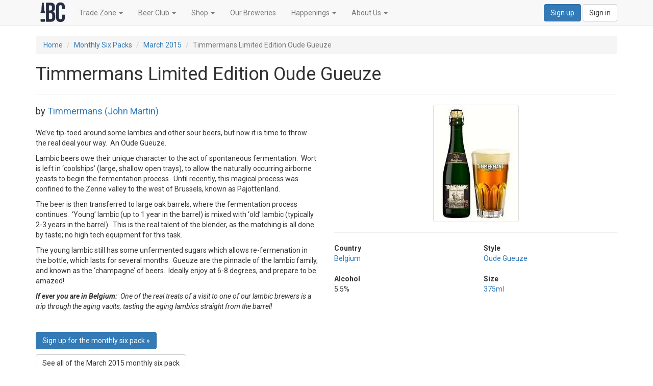

--- FILE ---
content_type: text/html; charset=utf-8
request_url: https://beercollector.com.au/monthly_six_packs/march-2015/beers/timmermans-limited-edition-oude-gueuze
body_size: 14070
content:
<!DOCTYPE html>
<html lang="en">
<head>
  <title>Timmermans Limited Edition Oude Gueuze Beer | International Beer Collector</title>
  <meta http-equiv="X-UA-Compatible" content="IE=edge">
  <meta name="viewport" content="width=device-width, initial-scale=1.0">
  <meta name="author" content="International Beer Collector">
    <link rel="canonical" href="https://beercollector.com.au/beers/timmermans-limited-edition-oude-gueuze"/>
  <link rel="stylesheet" media="all" href="https://d246sjdtx0ffmw.cloudfront.net/assets/application-430817130ae0b338fb40c396efe2892aa3f86b94c24281aa6a84951a6ac303ed.css" />
  <link href="//fonts.googleapis.com/css?family=Roboto:300,400,700,300italic,400italic,700italic" rel="stylesheet" type="text/css">
  <link rel="shortcut icon" type="image/x-icon" href="https://d246sjdtx0ffmw.cloudfront.net/assets/favicon-e4c62003e8f445e5af125500462e933f563c606fc00a8bb0304170872a55715f.ico" />
  <script src="https://d246sjdtx0ffmw.cloudfront.net/assets/application-c2d0a574fd29cfd2649cb27e887f941a0baebd13e90a04d0c19761aa1905677a.js"></script>
  <!-- HTML5 shim and Respond.js IE8 support of HTML5 elements and media queries -->
  <!--[if lt IE 9]>
  <script src="//oss.maxcdn.com/libs/html5shiv/3.7.0/html5shiv.js"></script>
  <script src="//oss.maxcdn.com/libs/respond.js/1.3.0/respond.min.js"></script>
  <![endif]-->
  <script type="text/javascript">
(function(i,s,o,g,r,a,m){i['GoogleAnalyticsObject']=r;i[r]=i[r]||function(){
(i[r].q=i[r].q||[]).push(arguments)},i[r].l=1*new Date();a=s.createElement(o),
m=s.getElementsByTagName(o)[0];a.async=1;a.src=g;m.parentNode.insertBefore(a,m)
})(window,document,'script','//www.google-analytics.com/analytics.js','ga');
ga("create","UA-50885645-1","auto");
ga("send","pageview");
</script>

  <meta name="csrf-param" content="authenticity_token" />
<meta name="csrf-token" content="unJPrb5AkoCsVndhgz3IRx9J72R6oYZDVtKH68vafVlrfMb3v3kXNlsrBxZfl5xsmBpFko--FIRord2-ooS12g" />
  
</head>
<body>
<div class="navbar navbar-default navbar-fixed-top" role="navigation">
  <div class="container">
    <div class="navbar-header">
      <button type="button" class="navbar-toggle" data-toggle="collapse" data-target=".navbar-collapse">
        <span class="sr-only">Toggle navigation</span>
        <span class="icon-bar"></span>
        <span class="icon-bar"></span>
        <span class="icon-bar"></span>
      </button>
      <a class="navbar-brand" href="/"><img alt="International Beer Collector" src="https://d246sjdtx0ffmw.cloudfront.net/assets/logo-53242296c160ad63e586022975cbd3d75ea56ffa1549de28370aba24da21556b.png" /></a>
    </div>
    <div class="navbar-collapse collapse">
      <ul class="nav navbar-nav navbar-left">
        <li class="dropdown">
          <a href="#" class="dropdown-toggle" data-toggle="dropdown">Trade Zone</span>
            <b class="caret"></b></a>
          <ul class="dropdown-menu">
            <li><a href="/wholesale/catalogue">Catalogue</a></li>
            <li><a href="/pages/retailer-order-now">Order Now</a></li>
            <li><a href="/pages/retailer-stockists">Stockists</a></li>
            <li><a href="/pages/faq-retailer">FAQ</a></li>
            <li class="divider"></li>
            <li><a href="/retailer/sign_in">Sign in</a></li>
          </ul>
        </li>
        <li class="dropdown">
          <a href="#" class="dropdown-toggle" data-toggle="dropdown">Beer Club</span>
            <b class="caret"></b></a>
          <ul class="dropdown-menu">
            <li><a href="/monthly_six_packs">Monthly Six Packs</a></li>
            <li><a href="/beers">Beers</a></li>
            <li class="divider"></li>
            <li><a href="/pages/member-benefits">Member Benefits</a></li>
            <li><a href="/pages/faq-member">FAQ</a></li>
            <li><a href="/member/new">Sign up</a></li>
            <li class="divider"></li>
            <li><a href="/member/sign_in">Sign in</a></li>
          </ul>
        </li>
        <li class="dropdown">
          <a href="#" class="dropdown-toggle" data-toggle="dropdown">Shop</span>
            <b class="caret"></b></a>
          <ul class="dropdown-menu">
            <li><a href="/local_deliveries">Local Deliveries</a></li>
            <li><a href="/specials">Specials</a></li>
            <li><a href="/glasses">Glasses</a></li>
            <li><a href="/extra_beers">Extra Beers</a></li>
          </ul>
        </li>
        <li><a href="/breweries">Our Breweries</a></li>
        <li class="dropdown">
          <a href="#" class="dropdown-toggle" data-toggle="dropdown">Happenings</span>
            <b class="caret"></b></a>
          <ul class="dropdown-menu">
            <li><a href="/events">Events</a></li>
            <li><a href="/news">News</a></li>
          </ul>
        </li>
        <li class="dropdown">
          <a href="#" class="dropdown-toggle" data-toggle="dropdown">About Us</span>
            <b class="caret"></b></a>
          <ul class="dropdown-menu">
            <li><a href="/pages/who-we-are">Who we are</a></li>
            <li><a href="/pages/contact-us">Contact Us</a></li>
          </ul>
        </li>
      </ul>

        <div class="navbar-form navbar-right">
          <a class="btn btn-primary" href="/member/new">Sign up</a>
          <a class="btn btn-default" href="/member/sign_in">Sign in</a>
        </div>

    </div>
    <!--/.navbar-collapse -->
  </div>
</div>


  <div class="container main">

    <ol class="breadcrumb">
  <li><a href="/">Home</a></li>
      <li><a href="/monthly_six_packs">Monthly Six Packs</a></li>
      <li><a href="/monthly_six_packs/march-2015">March 2015</a></li>
  <li class="active">Timmermans Limited Edition Oude Gueuze</li>
</ol>

<div class="page-header">
  <h1>Timmermans Limited Edition Oude Gueuze
    </h1>
</div>

<div class="row">
  <div class="col-xs-12 col-sm-6">
    <div>
      <p class="lead">by <a href="/beers?beer_search[brewery_id]=66">Timmermans (John Martin)</a></p>

      <p><p>We&rsquo;ve tip-toed around some lambics and other sour beers, but now it is time to throw the real deal your way.&nbsp; An Oude Gueuze.</p>

<p>Lambic beers owe their unique character to the act of spontaneous fermentation.&nbsp; Wort is left in &lsquo;coolships&rsquo; (large, shallow open trays), to allow the naturally occurring airborne yeasts to begin the fermentation process. &nbsp;Until recently, this magical process was confined to the Zenne valley to the west of Brussels, known as Pajottenland.&nbsp;</p>

<p>The beer is then transferred to large oak barrels, where the fermentation process continues.&nbsp; &lsquo;Young&rsquo; lambic (up to 1 year in the barrel) is mixed with &lsquo;old&rsquo; lambic (typically 2-3 years in the barrel).&nbsp; This is the real talent of the blender, as the matching is all done by taste; no high tech equipment for this task.&nbsp;</p>

<p>The young lambic still has some unfermented sugars which allows re-fermenation in the bottle, which lasts for several months.&nbsp; Gueuze are the pinnacle of the lambic family, and known as the &lsquo;champagne&rsquo; of beers.&nbsp; Ideally enjoy at 6-8 degrees, and prepare to be amazed!</p>

<p><strong><em>If ever you are in Belgium:&nbsp; </em></strong><em>One of the real treats of a visit to one of our lambic brewers is a trip through the aging vaults, tasting the aging lambics straight from the barrel!</em></p>

<p>&nbsp;</p>
</p>
    </div>
    <div>
      <p>
          <a class="btn btn-primary" role="button" href="/member/new">Sign up for the monthly six
            pack &raquo;</a>
      </p>
    </div>
        <div>
          <p>
            <a class="btn btn-default" role="button" href="/monthly_six_packs/march-2015">See all of the March 2015 monthly six pack</a>
          </p>
        </div>
  </div>
  <div class="col-xs-12 col-sm-6">
    <div class="text-center">
      <img class="img-responsive, img-thumbnail" src="https://s3-ap-southeast-2.amazonaws.com/ibc-prd/beers/images/000/000/685/large/Timmermans_Oude_Gueuze_Tradition.jpg?1469629943" />
    </div>
    <hr/>
    <div class="row">
  <div class="col-xs-6">
    <dl>
      <dt>Country</dt>
      <dd><a href="/beers?beer_search[country_id]=5">Belgium</a></dd>
    </dl>
    <dl>
      <dt>Alcohol</dt>
      <dd>5.5%</dd>
    </dl>
  </div>
  <div class="col-xs-6">
    <dl>
      <dt>Style</dt>
      <dd><a href="/beers?beer_search[style_id]=71">Oude Gueuze</a></dd>
    </dl>
    <dl>
      <dt>Size</dt>
      <dd><a href="/beers?beer_search[size_id]=12">375ml</a></dd>
    </dl>
  </div>
</div>
  </div>
</div>


    <h3>Also from Timmermans (John Martin)</h3>
    <div class="row">
      <div class="col-xs-12 col-sm-4">
  <div class="thumbnail beer">
    <img class="img-thumbnail pull-right" style="margin: 5px;" src="https://s3-ap-southeast-2.amazonaws.com/ibc-prd/beers/images/000/002/445/small/Timmermans_Blanche_Lambicus1.jpg?1736930960" />
    <div class="caption">
          <h3><a href="/beers/timmermans-blanche-lambicus">Timmermans Blanche Lambicus</a></h3>
      <p>by <a href="/beers?beer_search[brewery_id]=66">Timmermans (John Martin)</a></p>

      <p>A really interesting lambic beer with malted wheat, coriander and orange peel</p>
    </div>
  </div>
</div>
      <div class="col-xs-12 col-sm-4">
  <div class="thumbnail beer">
    <img class="img-thumbnail pull-right" style="margin: 5px;" src="https://s3-ap-southeast-2.amazonaws.com/ibc-prd/beers/images/000/000/606/small/Timmermans-Blanche-Lambicus-2.jpg?1469629446" />
    <div class="caption">
          <h3><a href="/beers/timmermans-lambicus-blanche">Timmermans Lambicus Blanche</a></h3>
      <p>by <a href="/beers?beer_search[brewery_id]=66">Timmermans (John Martin)</a></p>

      <p>A beer made by bringing together lambic with the process used for brewing beers based on malted wheat.</p>
    </div>
  </div>
</div>
          <div class="clearfix visible-xs"></div>
</div>

  </div>

<footer>
  <div class="container">
    <div class="row">
      <div class="col-sm-6 col-xs-12">
        <ul class="list-inline">
          <li><a href="/pages/contact-us">Contact Us</a></li>
          <li class="footer-menu-divider">⋅</li>
          <li><a href="/pages/privacy">Privacy</a></li>
          <li class="footer-menu-divider">⋅</li>
          <li><a href="/pages/terms">Terms</a></li>
          <li class="footer-menu-divider">⋅</li>
          <li><a href="https://twitter.com/beercollectoroz"><i class="fab fa-twitter fa-lg"></i></a></li>
          <li class="footer-menu-divider">⋅</li>
          <li><a href="https://www.facebook.com/internationalbeer"><i class="fab fa-facebook fa-lg"></i></a></li>
          <li class="footer-menu-divider">⋅</li>
          <li><a href="https://instagram.com/internationalbeer"><i class="fab fa-instagram fa-lg"></i></a></li>
        </ul>
        <p class="copyright text-muted">Copyright &copy; International Beer Collector 2025</p>
      </div>
      <div class="col-sm-6 col-xs-12">
        <!-- Begin MailChimp Signup Form -->
        <div id="mc_embed_signup">
          <form role="form" action="https://beercollector.us6.list-manage.com/subscribe/post?u=93acce837c8ff5aa7261ee6a7&amp;id=e962907602" method="post" id="mc-embedded-subscribe-form" name="mc-embedded-subscribe-form" class="validate form-inline" target="_blank" novalidate>
            <p class="text-muted">Get news of the latest arrivals, special offers and featured products</p>

            <div class="mc-field-group form-group">
              <div class="input-group">
                <label class="sr-only" for="mce-EMAIL">Email Address</label>
                <input type="email" value="" name="EMAIL" class="required email form-control" id="mce-EMAIL" placeholder="Enter Email Address">
                <span class="input-group-btn">
                    <button type="submit" value="Subscribe" name="subscribe" id="mc-embedded-subscribe" class="btn btn-default">Subscribe</button>
                </span>
              </div>
            </div>
            <div id="mce-responses" class="clear">
              <div class="response" id="mce-error-response" style="display:none"></div>
              <div class="response" id="mce-success-response" style="display:none"></div>
            </div>
            <!-- real people should not fill this in and expect good things - do not remove this or risk form bot signups-->
            <div style="position: absolute; left: -5000px;">
              <input type="text" name="b_93acce837c8ff5aa7261ee6a7_e962907602" tabindex="-1" value="">
            </div>
          </form>
        </div>
        <!--End mc_embed_signup-->
      </div>
    </div>
    <div class="row">
      <div class="col-xs-12" id="legal">
        <p class="small text-muted">Liquor Licence Number LIQP770010347. It is against the law to sell or supply alcohol
          to, or to
          obtain alcohol on behalf of, a person under the age of 18 years. <strong>New South Wales</strong>: Liquor Act
          2007. It is against the law to sell or supply alcohol to, or to obtain alcohol on behalf of, a person under
          the age of 18 years. <strong>Victoria</strong>: WARNING: Victoria Liquor Control Reform Act 1998: It is an
          offence to supply alcohol to a person under the age of 18 years (Penalty exceeds $7,000), for a person under
          the age of 18 years to purchase or receive liquor (Penalty exceeds $600). <strong>Western Australia</strong>:
          WARNING. Under the Liquor Control Act 1988, it is an offence: to sell or supply liquor to a person under the
          age of 18 years on licensed or regulated premises; or for a person under the age of 18 years to purchase, or
          attempt to purchase, liquor on licensed or regulated premises. <strong>South Australia</strong>: Liquor
          Licensing Act 1997, Section 113. Liquor must NOT be supplied to persons under 18. <strong>Queensland</strong>:
          Under the Liquor Act 1992, it is an offence to supply liquor to a person under the age of 18 years.</p>
      </div>
    </div>
  </div>
</footer>

<script type="text/javascript" src="//downloads.mailchimp.com/js/signup-forms/popup/embed.js" data-dojo-config="usePlainJson: true, isDebug: false"></script>
<script type="text/javascript">require(["mojo/signup-forms/Loader"], function (L) {
  L.start({"baseUrl": "mc.us6.list-manage.com", "uuid": "93acce837c8ff5aa7261ee6a7", "lid": "208431de98"})
})</script>

<div id="loading"></div>
</body>
</html>


--- FILE ---
content_type: text/plain
request_url: https://www.google-analytics.com/j/collect?v=1&_v=j102&a=527284269&t=pageview&_s=1&dl=https%3A%2F%2Fbeercollector.com.au%2Fmonthly_six_packs%2Fmarch-2015%2Fbeers%2Ftimmermans-limited-edition-oude-gueuze&ul=en-us%40posix&dt=Timmermans%20Limited%20Edition%20Oude%20Gueuze%20Beer%20%7C%20International%20Beer%20Collector&sr=1280x720&vp=1280x720&_u=IEBAAEABAAAAACAAI~&jid=1835435088&gjid=1630076198&cid=1534099696.1764180651&tid=UA-50885645-1&_gid=1387180627.1764180651&_r=1&_slc=1&z=42422406
body_size: -452
content:
2,cG-M2EZZSSPFW

--- FILE ---
content_type: application/javascript
request_url: https://d246sjdtx0ffmw.cloudfront.net/assets/application-c2d0a574fd29cfd2649cb27e887f941a0baebd13e90a04d0c19761aa1905677a.js
body_size: 147113
content:
function isGAEnabled(){return typeof ga!=typeof undefined}if(function(t,e){"object"==typeof module&&"object"==typeof module.exports?module.exports=t.document?e(t,!0):function(t){if(!t.document)throw new Error("jQuery requires a window with a document");return e(t)}:e(t)}("undefined"!=typeof window?window:this,function(L,t){function o(t){var e=!!t&&"length"in t&&t.length,n=pt.type(t);return"function"!==n&&!pt.isWindow(t)&&("array"===n||0===e||"number"==typeof e&&0<e&&e-1 in t)}function e(t,n,i){if(pt.isFunction(n))return pt.grep(t,function(t,e){return!!n.call(t,e,t)!==i});if(n.nodeType)return pt.grep(t,function(t){return t===n!==i});if("string"==typeof n){if(Tt.test(n))return pt.filter(n,t,i);n=pt.filter(n,t)}return pt.grep(t,function(t){return-1<pt.inArray(t,n)!==i})}function n(t,e){for(;(t=t[e])&&1!==t.nodeType;);return t}function u(t){var n={};return pt.each(t.match(At)||[],function(t,e){n[e]=!0}),n}function a(){at.addEventListener?(at.removeEventListener("DOMContentLoaded",r),L.removeEventListener("load",r)):(at.detachEvent("onreadystatechange",r),L.detachEvent("onload",r))}function r(){(at.addEventListener||"load"===L.event.type||"complete"===at.readyState)&&(a(),pt.ready())}function d(t,e,n){if(n===undefined&&1===t.nodeType){var i="data-"+e.replace(Nt,"-$1").toLowerCase();if("string"==typeof(n=t.getAttribute(i))){try{n="true"===n||"false"!==n&&("null"===n?null:+n+""===n?+n:jt.test(n)?pt.parseJSON(n):n)}catch(a){}pt.data(t,e,n)}else n=undefined}return n}function l(t){var e;for(e in t)if(("data"!==e||!pt.isEmptyObject(t[e]))&&"toJSON"!==e)return!1;return!0}function i(t,e,n,i){if(It(t)){var a,r,s=pt.expando,o=t.nodeType,d=o?pt.cache:t,l=o?t[s]:t[s]&&s;if(l&&d[l]&&(i||d[l].data)||n!==undefined||"string"!=typeof e)return l||(l=o?t[s]=it.pop()||pt.guid++:s),d[l]||(d[l]=o?{}:{toJSON:pt.noop}),"object"!=typeof e&&"function"!=typeof e||(i?d[l]=pt.extend(d[l],e):d[l].data=pt.extend(d[l].data,e)),r=d[l],i||(r.data||(r.data={}),r=r.data),n!==undefined&&(r[pt.camelCase(e)]=n),"string"==typeof e?null==(a=r[e])&&(a=r[pt.camelCase(e)]):a=r,a}}function s(t,e,n){if(It(t)){var i,a,r=t.nodeType,s=r?pt.cache:t,o=r?t[pt.expando]:pt.expando;if(s[o]){if(e&&(i=n?s[o]:s[o].data)){a=(e=pt.isArray(e)?e.concat(pt.map(e,pt.camelCase)):e in i?[e]:(e=pt.camelCase(e))in i?[e]:e.split(" ")).length;for(;a--;)delete i[e[a]];if(n?!l(i):!pt.isEmptyObject(i))return}(n||(delete s[o].data,l(s[o])))&&(r?pt.cleanData([t],!0):ht.deleteExpando||s!=s.window?delete s[o]:s[o]=undefined)}}}function c(t,e,n,i){var a,r=1,s=20,o=i?function(){return i.cur()}:function(){return pt.css(t,e,"")},d=o(),l=n&&n[3]||(pt.cssNumber[e]?"":"px"),u=(pt.cssNumber[e]||"px"!==l&&+d)&&Ht.exec(pt.css(t,e));if(u&&u[3]!==l)for(l=l||u[3],n=n||[],u=+d||1;u/=r=r||".5",pt.style(t,e,u+l),r!==(r=o()/d)&&1!==r&&--s;);return n&&(u=+u||+d||0,a=n[1]?u+(n[1]+1)*n[2]:+n[2],i&&(i.unit=l,i.start=u,i.end=a)),a}function g(t){var e=Gt.split("|"),n=t.createDocumentFragment();if(n.createElement)for(;e.length;)n.createElement(e.pop());return n}function v(t,e){var n,i,a=0,r="undefined"!=typeof t.getElementsByTagName?t.getElementsByTagName(e||"*"):"undefined"!=typeof t.querySelectorAll?t.querySelectorAll(e||"*"):undefined;if(!r)for(r=[],n=t.childNodes||t;null!=(i=n[a]);a++)!e||pt.nodeName(i,e)?r.push(i):pt.merge(r,v(i,e));return e===undefined||e&&pt.nodeName(t,e)?pt.merge([t],r):r}function y(t,e){for(var n,i=0;null!=(n=t[i]);i++)pt._data(n,"globalEval",!e||pt._data(e[i],"globalEval"))}function b(t){Ut.test(t.type)&&(t.defaultChecked=t.checked)}function m(t,e,n,i,a){for(var r,s,o,d,l,u,c,h=t.length,f=g(e),p=[],m=0;m<h;m++)if((s=t[m])||0===s)if("object"===pt.type(s))pt.merge(p,s.nodeType?[s]:s);else if(Kt.test(s)){for(d=d||f.appendChild(e.createElement("div")),l=(zt.exec(s)||["",""])[1].toLowerCase(),c=Zt[l]||Zt._default,d.innerHTML=c[1]+pt.htmlPrefilter(s)+c[2],r=c[0];r--;)d=d.lastChild;if(!ht.leadingWhitespace&&qt.test(s)&&p.push(e.createTextNode(qt.exec(s)[0])),!ht.tbody)for(r=(s="table"!==l||Jt.test(s)?"<table>"!==c[1]||Jt.test(s)?0:d:d.firstChild)&&s.childNodes.length;r--;)pt.nodeName(u=s.childNodes[r],"tbody")&&!u.childNodes.length&&s.removeChild(u);for(pt.merge(p,d.childNodes),d.textContent="";d.firstChild;)d.removeChild(d.firstChild);d=f.lastChild}else p.push(e.createTextNode(s));for(d&&f.removeChild(d),ht.appendChecked||pt.grep(v(p,"input"),b),m=0;s=p[m++];)if(i&&-1<pt.inArray(s,i))a&&a.push(s);else if(o=pt.contains(s.ownerDocument,s),d=v(f.appendChild(s),"script"),o&&y(d),n)for(r=0;s=d[r++];)Bt.test(s.type||"")&&n.push(s);return d=null,f}function h(){return!0}function f(){return!1}function p(){try{return at.activeElement}catch(t){}}function M(t,e,n,i,a,r){var s,o;if("object"==typeof e){for(o in"string"!=typeof n&&(i=i||n,n=undefined),e)M(t,o,n,i,e[o],r);return t}if(null==i&&null==a?(a=n,i=n=undefined):null==a&&("string"==typeof n?(a=i,i=undefined):(a=i,i=n,n=undefined)),!1===a)a=f;else if(!a)return t;return 1===r&&(s=a,(a=function(t){return pt().off(t),s.apply(this,arguments)}).guid=s.guid||(s.guid=pt.guid++)),t.each(function(){pt.event.add(this,e,a,i,n)})}function w(t,e){return pt.nodeName(t,"table")&&pt.nodeName(11!==e.nodeType?e:e.firstChild,"tr")?t.getElementsByTagName("tbody")[0]||t.appendChild(t.ownerDocument.createElement("tbody")):t}function T(t){return t.type=(null!==pt.find.attr(t,"type"))+"/"+t.type,t}function D(t){var e=de.exec(t.type);return e?t.type=e[1]:t.removeAttribute("type"),t}function k(t,e){if(1===e.nodeType&&pt.hasData(t)){var n,i,a,r=pt._data(t),s=pt._data(e,r),o=r.events;if(o)for(n in delete s.handle,s.events={},o)for(i=0,a=o[n].length;i<a;i++)pt.event.add(e,n,o[n][i]);s.data&&(s.data=pt.extend({},s.data))}}function Y(t,e){var n,i,a;if(1===e.nodeType){if(n=e.nodeName.toLowerCase(),!ht.noCloneEvent&&e[pt.expando]){for(i in(a=pt._data(e)).events)pt.removeEvent(e,i,a.handle);e.removeAttribute(pt.expando)}"script"===n&&e.text!==t.text?(T(e).text=t.text,D(e)):"object"===n?(e.parentNode&&(e.outerHTML=t.outerHTML),ht.html5Clone&&t.innerHTML&&!pt.trim(e.innerHTML)&&(e.innerHTML=t.innerHTML)):"input"===n&&Ut.test(t.type)?(e.defaultChecked=e.checked=t.checked,e.value!==t.value&&(e.value=t.value)):"option"===n?e.defaultSelected=e.selected=t.defaultSelected:"input"!==n&&"textarea"!==n||(e.defaultValue=t.defaultValue)}}function x(n,i,a,r){i=st.apply([],i);var t,e,s,o,d,l,u=0,c=n.length,h=c-1,f=i[0],p=pt.isFunction(f);if(p||1<c&&"string"==typeof f&&!ht.checkClone&&oe.test(f))return n.each(function(t){var e=n.eq(t);p&&(i[0]=f.call(this,t,e.html())),x(e,i,a,r)});if(c&&(t=(l=m(i,n[0].ownerDocument,!1,n,r)).firstChild,1===l.childNodes.length&&(l=t),t||r)){for(s=(o=pt.map(v(l,"script"),T)).length;u<c;u++)e=l,u!==h&&(e=pt.clone(e,!0,!0),s&&pt.merge(o,v(e,"script"))),a.call(n[u],e,u);if(s)for(d=o[o.length-1].ownerDocument,pt.map(o,D),u=0;u<s;u++)e=o[u],Bt.test(e.type||"")&&!pt._data(e,"globalEval")&&pt.contains(d,e)&&(e.src?pt._evalUrl&&pt._evalUrl(e.src):pt.globalEval((e.text||e.textContent||e.innerHTML||"").replace(le,"")));l=t=null}return n}function S(t,e,n){for(var i,a=e?pt.filter(e,t):t,r=0;null!=(i=a[r]);r++)n||1!==i.nodeType||pt.cleanData(v(i)),i.parentNode&&(n&&pt.contains(i.ownerDocument,i)&&y(v(i,"script")),i.parentNode.removeChild(i));return t}function C(t,e){var n=pt(e.createElement(t)).appendTo(e.body),i=pt.css(n[0],"display");return n.detach(),i}function A(t){var e=at,n=he[t];return n||("none"!==(n=C(t,e))&&n||((e=((ce=(ce||pt("<iframe frameborder='0' width='0' height='0'/>")).appendTo(e.documentElement))[0].contentWindow||ce[0].contentDocument).document).write(),e.close(),n=C(t,e),ce.detach()),he[t]=n),n}function E(t,e){return{get:function(){if(!t())return(this.get=e).apply(this,arguments);delete this.get}}}function I(t){if(t in Ye)return t;for(var e=t.charAt(0).toUpperCase()+t.slice(1),n=ke.length;n--;)if((t=ke[n]+e)in Ye)return t}function j(t,e){for(var n,i,a,r=[],s=0,o=t.length;s<o;s++)(i=t[s]).style&&(r[s]=pt._data(i,"olddisplay"),n=i.style.display,e?(r[s]||"none"!==n||(i.style.display=""),""===i.style.display&&Rt(i)&&(r[s]=pt._data(i,"olddisplay",A(i.nodeName)))):(a=Rt(i),(n&&"none"!==n||!a)&&pt._data(i,"olddisplay",a?n:pt.css(i,"display"))));for(s=0;s<o;s++)(i=t[s]).style&&(e&&"none"!==i.style.display&&""!==i.style.display||(i.style.display=e?r[s]||"":"none"));return t}function N(t,e,n){var i=Le.exec(e);return i?Math.max(0,i[1]-(n||0))+(i[2]||"px"):e}function F(t,e,n,i,a){for(var r=n===(i?"border":"content")?4:"width"===e?1:0,s=0;r<4;r+=2)"margin"===n&&(s+=pt.css(t,n+Wt[r],!0,a)),i?("content"===n&&(s-=pt.css(t,"padding"+Wt[r],!0,a)),"margin"!==n&&(s-=pt.css(t,"border"+Wt[r]+"Width",!0,a))):(s+=pt.css(t,"padding"+Wt[r],!0,a),"padding"!==n&&(s+=pt.css(t,"border"+Wt[r]+"Width",!0,a)));return s}function $(t,e,n){var i=!0,a="width"===e?t.offsetWidth:t.offsetHeight,r=ge(t),s=ht.boxSizing&&"border-box"===pt.css(t,"boxSizing",!1,r);if(a<=0||null==a){if(((a=ve(t,e,r))<0||null==a)&&(a=t.style[e]),pe.test(a))return a;i=s&&(ht.boxSizingReliable()||a===t.style[e]),a=parseFloat(a)||0}return a+F(t,e,n||(s?"border":"content"),i,r)+"px"}function V(t,e,n,i,a){return new V.prototype.init(t,e,n,i,a)}function O(){return L.setTimeout(function(){xe=undefined}),xe=pt.now()}function H(t,e){var n,i={height:t},a=0;for(e=e?1:0;a<4;a+=2-e)i["margin"+(n=Wt[a])]=i["padding"+n]=t;return e&&(i.opacity=i.width=t),i}function W(t,e,n){for(var i,a=(U.tweeners[e]||[]).concat(U.tweeners["*"]),r=0,s=a.length;r<s;r++)if(i=a[r].call(n,e,t))return i}function R(e,t,n){var i,a,r,s,o,d,l,u=this,c={},h=e.style,f=e.nodeType&&Rt(e),p=pt._data(e,"fxshow");for(i in n.queue||(null==(o=pt._queueHooks(e,"fx")).unqueued&&(o.unqueued=0,d=o.empty.fire,o.empty.fire=function(){o.unqueued||d()}),o.unqueued++,u.always(function(){u.always(function(){o.unqueued--,pt.queue(e,"fx").length||o.empty.fire()})})),1===e.nodeType&&("height"in t||"width"in t)&&(n.overflow=[h.overflow,h.overflowX,h.overflowY],"inline"===("none"===(l=pt.css(e,"display"))?pt._data(e,"olddisplay")||A(e.nodeName):l)&&"none"===pt.css(e,"float")&&(ht.inlineBlockNeedsLayout&&"inline"!==A(e.nodeName)?h.zoom=1:h.display="inline-block")),n.overflow&&(h.overflow="hidden",ht.shrinkWrapBlocks()||u.always(function(){h.overflow=n.overflow[0],h.overflowX=n.overflow[1],h.overflowY=n.overflow[2]})),t)if(a=t[i],Ne.exec(a)){if(delete t[i],r=r||"toggle"===a,a===(f?"hide":"show")){if("show"!==a||!p||p[i]===undefined)continue;f=!0}c[i]=p&&p[i]||pt.style(e,i)}else l=undefined;if(pt.isEmptyObject(c))"inline"===("none"===l?A(e.nodeName):l)&&(h.display=l);else for(i in p?"hidden"in p&&(f=p.hidden):p=pt._data(e,"fxshow",{}),r&&(p.hidden=!f),f?pt(e).show():u.done(function(){pt(e).hide()}),u.done(function(){var t;for(t in pt._removeData(e,"fxshow"),c)pt.style(e,t,c[t])}),c)s=W(f?p[i]:0,i,u),i in p||(p[i]=s.start,f&&(s.end=s.start,s.start="width"===i||"height"===i?1:0))}function P(t,e){var n,i,a,r,s;for(n in t)if(a=e[i=pt.camelCase(n)],r=t[n],pt.isArray(r)&&(a=r[1],r=t[n]=r[0]),n!==i&&(t[i]=r,delete t[n]),(s=pt.cssHooks[i])&&"expand"in s)for(n in r=s.expand(r),delete t[i],r)n in t||(t[n]=r[n],e[n]=a);else e[i]=a}function U(r,t,e){var n,s,i=0,a=U.prefilters.length,o=pt.Deferred().always(function(){delete d.elem}),d=function(){if(s)return!1;for(var t=xe||O(),e=Math.max(0,l.startTime+l.duration-t),n=1-(e/l.duration||0),i=0,a=l.tweens.length;i<a;i++)l.tweens[i].run(n);return o.notifyWith(r,[l,n,e]),n<1&&a?e:(o.resolveWith(r,[l]),!1)},l=o.promise({elem:r,props:pt.extend({},t),opts:pt.extend(!0,{specialEasing:{},easing:pt.easing._default},e),originalProperties:t,originalOptions:e,startTime:xe||O(),duration:e.duration,tweens:[],createTween:function(t,e){var n=pt.Tween(r,l.opts,t,e,l.opts.specialEasing[t]||l.opts.easing);return l.tweens.push(n),n},stop:function(t){var e=0,n=t?l.tweens.length:0;if(s)return this;for(s=!0;e<n;e++)l.tweens[e].run(1);return t?(o.notifyWith(r,[l,1,0]),o.resolveWith(r,[l,t])):o.rejectWith(r,[l,t]),this}}),u=l.props;for(P(u,l.opts.specialEasing);i<a;i++)if(n=U.prefilters[i].call(l,r,u,l.opts))return pt.isFunction(n.stop)&&(pt._queueHooks(l.elem,l.opts.queue).stop=pt.proxy(n.stop,n)),n;return pt.map(u,W,l),pt.isFunction(l.opts.start)&&l.opts.start.call(r,l),pt.fx.timer(pt.extend(d,{elem:r,anim:l,queue:l.opts.queue})),l.progress(l.opts.progress).done(l.opts.done,l.opts.complete).fail(l.opts.fail).always(l.opts.always)}function z(t){return pt.attr(t,"class")||""}function B(r){return function(t,e){"string"!=typeof t&&(e=t,t="*");var n,i=0,a=t.toLowerCase().match(At)||[];if(pt.isFunction(e))for(;n=a[i++];)"+"===n.charAt(0)?(n=n.slice(1)||"*",(r[n]=r[n]||[]).unshift(e)):(r[n]=r[n]||[]).push(e)}}function q(e,a,r,s){function o(t){var i;return d[t]=!0,pt.each(e[t]||[],function(t,e){var n=e(a,r,s);return"string"!=typeof n||l||d[n]?l?!(i=n):void 0:(a.dataTypes.unshift(n),o(n),!1)}),i}var d={},l=e===on;return o(a.dataTypes[0])||!d["*"]&&o("*")}function G(t,e){var n,i,a=pt.ajaxSettings.flatOptions||{};for(i in e)e[i]!==undefined&&((a[i]?t:n||(n={}))[i]=e[i]);return n&&pt.extend(!0,t,n),t}function Z(t,e,n){for(var i,a,r,s,o=t.contents,d=t.dataTypes;"*"===d[0];)d.shift(),a===undefined&&(a=t.mimeType||e.getResponseHeader("Content-Type"));if(a)for(s in o)if(o[s]&&o[s].test(a)){d.unshift(s);break}if(d[0]in n)r=d[0];else{for(s in n){if(!d[0]||t.converters[s+" "+d[0]]){r=s;break}i||(i=s)}r=r||i}if(r)return r!==d[0]&&d.unshift(r),n[r]}function K(t,e,n,i){var a,r,s,o,d,l={},u=t.dataTypes.slice();if(u[1])for(s in t.converters)l[s.toLowerCase()]=t.converters[s];for(r=u.shift();r;)if(t.responseFields[r]&&(n[t.responseFields[r]]=e),!d&&i&&t.dataFilter&&(e=t.dataFilter(e,t.dataType)),d=r,r=u.shift())if("*"===r)r=d;else if("*"!==d&&d!==r){if(!(s=l[d+" "+r]||l["* "+r]))for(a in l)if((o=a.split(" "))[1]===r&&(s=l[d+" "+o[0]]||l["* "+o[0]])){!0===s?s=l[a]:!0!==l[a]&&(r=o[0],u.unshift(o[1]));break}if(!0!==s)if(s&&t["throws"])e=s(e);else try{e=s(e)}catch(c){return{state:"parsererror",error:s?c:"No conversion from "+d+" to "+r}}}return{state:"success",data:e}}function J(t){return t.style&&t.style.display||pt.css(t,"display")}function Q(t){if(!pt.contains(t.ownerDocument||at,t))return!0;for(;t&&1===t.nodeType;){if("none"===J(t)||"hidden"===t.type)return!0;t=t.parentNode}return!1}function X(n,t,i,a){var e;if(pt.isArray(t))pt.each(t,function(t,e){i||hn.test(n)?a(n,e):X(n+"["+("object"==typeof e&&null!=e?t:"")+"]",e,i,a)});else if(i||"object"!==pt.type(t))a(n,t);else for(e in t)X(n+"["+e+"]",t[e],i,a)}function tt(){try{return new L.XMLHttpRequest}catch(t){}}function et(){try{return new L.ActiveXObject("Microsoft.XMLHTTP")}catch(t){}}function nt(t){return pt.isWindow(t)?t:9===t.nodeType&&(t.defaultView||t.parentWindow)}var it=[],at=L.document,rt=it.slice,st=it.concat,ot=it.push,dt=it.indexOf,lt={},ut=lt.toString,ct=lt.hasOwnProperty,ht={},ft="1.12.4",pt=function(t,e){return new pt.fn.init(t,e)},mt=/^[\s\uFEFF\xA0]+|[\s\uFEFF\xA0]+$/g,_t=/^-ms-/,gt=/-([\da-z])/gi,vt=function(t,e){return e.toUpperCase()};pt.fn=pt.prototype={jquery:ft,constructor:pt,selector:"",length:0,toArray:function(){return rt.call(this)},get:function(t){return null!=t?t<0?this[t+this.length]:this[t]:rt.call(this)},pushStack:function(t){var e=pt.merge(this.constructor(),t);return e.prevObject=this,e.context=this.context,e},each:function(t){return pt.each(this,t)},map:function(n){return this.pushStack(pt.map(this,function(t,e){return n.call(t,e,t)}))},slice:function(){return this.pushStack(rt.apply(this,arguments))},first:function(){return this.eq(0)},last:function(){return this.eq(-1)},eq:function(t){var e=this.length,n=+t+(t<0?e:0);return this.pushStack(0<=n&&n<e?[this[n]]:[])},end:function(){return this.prevObject||this.constructor()},push:ot,sort:it.sort,splice:it.splice},pt.extend=pt.fn.extend=function(t){var e,n,i,a,r,s,o=t||{},d=1,l=arguments.length,u=!1;for("boolean"==typeof o&&(u=o,o=arguments[d]||{},d++),"object"==typeof o||pt.isFunction(o)||(o={}),d===l&&(o=this,d--);d<l;d++)if(null!=(r=arguments[d]))for(a in r)e=o[a],o!==(i=r[a])&&(u&&i&&(pt.isPlainObject(i)||(n=pt.isArray(i)))?(n?(n=!1,s=e&&pt.isArray(e)?e:[]):s=e&&pt.isPlainObject(e)?e:{},o[a]=pt.extend(u,s,i)):i!==undefined&&(o[a]=i));return o},pt.extend({expando:"jQuery"+(ft+Math.random()).replace(/\D/g,""),isReady:!0,error:function(t){throw new Error(t)},noop:function(){},isFunction:function(t){return"function"===pt.type(t)},isArray:Array.isArray||function(t){return"array"===pt.type(t)},isWindow:function(t){return null!=t&&t==t.window},isNumeric:function(t){var e=t&&t.toString();return!pt.isArray(t)&&0<=e-parseFloat(e)+1},isEmptyObject:function(t){var e;for(e in t)return!1;return!0},isPlainObject:function(t){var e;if(!t||"object"!==pt.type(t)||t.nodeType||pt.isWindow(t))return!1;try{if(t.constructor&&!ct.call(t,"constructor")&&!ct.call(t.constructor.prototype,"isPrototypeOf"))return!1}catch(n){return!1}if(!ht.ownFirst)for(e in t)return ct.call(t,e);for(e in t);return e===undefined||ct.call(t,e)},type:function(t){return null==t?t+"":"object"==typeof t||"function"==typeof t?lt[ut.call(t)]||"object":typeof t},globalEval:function(t){t&&pt.trim(t)&&(L.execScript||function(t){L.eval.call(L,t)})(t)},camelCase:function(t){return t.replace(_t,"ms-").replace(gt,vt)},nodeName:function(t,e){return t.nodeName&&t.nodeName.toLowerCase()===e.toLowerCase()},each:function(t,e){var n,i=0;if(o(t))for(n=t.length;i<n&&!1!==e.call(t[i],i,t[i]);i++);else for(i in t)if(!1===e.call(t[i],i,t[i]))break;return t},trim:function(t){return null==t?"":(t+"").replace(mt,"")},makeArray:function(t,e){var n=e||[];return null!=t&&(o(Object(t))?pt.merge(n,"string"==typeof t?[t]:t):ot.call(n,t)),n},inArray:function(t,e,n){var i;if(e){if(dt)return dt.call(e,t,n);for(i=e.length,n=n?n<0?Math.max(0,i+n):n:0;n<i;n++)if(n in e&&e[n]===t)return n}return-1},merge:function(t,e){for(var n=+e.length,i=0,a=t.length;i<n;)t[a++]=e[i++];if(n!=n)for(;e[i]!==undefined;)t[a++]=e[i++];return t.length=a,t},grep:function(t,e,n){for(var i=[],a=0,r=t.length,s=!n;a<r;a++)!e(t[a],a)!==s&&i.push(t[a]);return i},map:function(t,e,n){var i,a,r=0,s=[];if(o(t))for(i=t.length;r<i;r++)null!=(a=e(t[r],r,n))&&s.push(a);else for(r in t)null!=(a=e(t[r],r,n))&&s.push(a);return st.apply([],s)},guid:1,proxy:function(t,e){var n,i,a;return"string"==typeof e&&(a=t[e],e=t,t=a),pt.isFunction(t)?(n=rt.call(arguments,2),(i=function(){return t.apply(e||this,n.concat(rt.call(arguments)))}).guid=t.guid=t.guid||pt.guid++,i):undefined},now:function(){return+new Date},support:ht}),"function"==typeof Symbol&&(pt.fn[Symbol.iterator]=it[Symbol.iterator]),pt.each("Boolean Number String Function Array Date RegExp Object Error Symbol".split(" "),function(t,e){lt["[object "+e+"]"]=e.toLowerCase()});var yt=function(n){function b(t,e,n,i){var a,r,s,o,d,l,u,c,h=e&&e.ownerDocument,f=e?e.nodeType:9;if(n=n||[],"string"!=typeof t||!t||1!==f&&9!==f&&11!==f)return n;if(!i&&((e?e.ownerDocument||e:H)!==E&&A(e),e=e||E,j)){if(11!==f&&(l=gt.exec(t)))if(a=l[1]){if(9===f){if(!(s=e.getElementById(a)))return n;if(s.id===a)return n.push(s),n}else if(h&&(s=h.getElementById(a))&&V(e,s)&&s.id===a)return n.push(s),n}else{if(l[2])return Q.apply(n,e.getElementsByTagName(t)),n;if((a=l[3])&&g.getElementsByClassName&&e.getElementsByClassName)return Q.apply(n,e.getElementsByClassName(a)),n}if(g.qsa&&!z[t+" "]&&(!N||!N.test(t))){if(1!==f)h=e,c=t;else if("object"!==e.nodeName.toLowerCase()){for((o=e.getAttribute("id"))?o=o.replace(yt,"\\$&"):e.setAttribute("id",o=O),r=(u=D(t)).length,d=ht.test(o)?"#"+o:"[id='"+o+"']";r--;)u[r]=d+" "+_(u[r]);c=u.join(","),h=vt.test(t)&&m(e.parentNode)||e}if(c)try{return Q.apply(n,h.querySelectorAll(c)),n}catch(p){}finally{o===O&&e.removeAttribute("id")}}}return Y(t.replace(ot,"$1"),e,n,i)}function t(){function n(t,e){return i.push(t+" ")>w.cacheLength&&delete n[i.shift()],n[t+" "]=e}var i=[];return n}function d(t){return t[O]=!0,t}function a(t){var e=E.createElement("div");try{return!!t(e)}catch(n){return!1}finally{e.parentNode&&e.parentNode.removeChild(e),e=null}}function e(t,e){for(var n=t.split("|"),i=n.length;i--;)w.attrHandle[n[i]]=e}function l(t,e){var n=e&&t,i=n&&1===t.nodeType&&1===e.nodeType&&(~e.sourceIndex||q)-(~t.sourceIndex||q);if(i)return i;if(n)for(;n=n.nextSibling;)if(n===e)return-1;return t?1:-1}function i(e){return function(t){return"input"===t.nodeName.toLowerCase()&&t.type===e}}function r(n){return function(t){var e=t.nodeName.toLowerCase();return("input"===e||"button"===e)&&t.type===n}}function s(s){return d(function(r){return r=+r,d(function(t,e){for(var n,i=s([],t.length,r),a=i.length;a--;)t[n=i[a]]&&(t[n]=!(e[n]=t[n]))})})}function m(t){return t&&"undefined"!=typeof t.getElementsByTagName&&t}function o(){}function _(t){for(var e=0,n=t.length,i="";e<n;e++)i+=t[e].value;return i}function c(o,t,e){var d=t.dir,l=e&&"parentNode"===d,u=R++;return t.first?function(t,e,n){for(;t=t[d];)if(1===t.nodeType||l)return o(t,e,n)}:function(t,e,n){var i,a,r,s=[W,u];if(n){for(;t=t[d];)if((1===t.nodeType||l)&&o(t,e,n))return!0}else for(;t=t[d];)if(1===t.nodeType||l){if((i=(a=(r=t[O]||(t[O]={}))[t.uniqueID]||(r[t.uniqueID]={}))[d])&&i[0]===W&&i[1]===u)return s[2]=i[2];if((a[d]=s)[2]=o(t,e,n))return!0}}}function h(a){return 1<a.length?function(t,e,n){for(var i=a.length;i--;)if(!a[i](t,e,n))return!1;return!0}:a[0]}function v(t,e,n){for(var i=0,a=e.length;i<a;i++)b(t,e[i],n);return n}function M(t,e,n,i,a){for(var r,s=[],o=0,d=t.length,l=null!=e;o<d;o++)(r=t[o])&&(n&&!n(r,i,a)||(s.push(r),l&&e.push(o)));return s}function y(f,p,m,_,g,t){return _&&!_[O]&&(_=y(_)),g&&!g[O]&&(g=y(g,t)),d(function(t,e,n,i){var a,r,s,o=[],d=[],l=e.length,u=t||v(p||"*",n.nodeType?[n]:n,[]),c=!f||!t&&p?u:M(u,o,f,n,i),h=m?g||(t?f:l||_)?[]:e:c;if(m&&m(c,h,n,i),_)for(a=M(h,d),_(a,[],n,i),r=a.length;r--;)(s=a[r])&&(h[d[r]]=!(c[d[r]]=s));if(t){if(g||f){if(g){for(a=[],r=h.length;r--;)(s=h[r])&&a.push(c[r]=s);g(null,h=[],a,i)}for(r=h.length;r--;)(s=h[r])&&-1<(a=g?tt(t,s):o[r])&&(t[a]=!(e[a]=s))}}else h=M(h===e?h.splice(l,h.length):h),g?g(null,e,h,i):Q.apply(e,h)})}function f(t){for(var a,e,n,i=t.length,r=w.relative[t[0].type],s=r||w.relative[" "],o=r?1:0,d=c(function(t){return t===a},s,!0),l=c(function(t){return-1<tt(a,t)},s,!0),u=[function(t,e,n){var i=!r&&(n||e!==x)||((a=e).nodeType?d(t,e,n):l(t,e,n));return a=null,i}];o<i;o++)if(e=w.relative[t[o].type])u=[c(h(u),e)];else{if((e=w.filter[t[o].type].apply(null,t[o].matches))[O]){for(n=++o;n<i&&!w.relative[t[n].type];n++);return y(1<o&&h(u),1<o&&_(t.slice(0,o-1).concat({value:" "===t[o-2].type?"*":""})).replace(ot,"$1"),e,o<n&&f(t.slice(o,n)),n<i&&f(t=t.slice(n)),n<i&&_(t))}u.push(e)}return h(u)}function u(_,g){var v=0<g.length,y=0<_.length,t=function(t,e,n,i,a){var r,s,o,d=0,l="0",u=t&&[],c=[],h=x,f=t||y&&w.find.TAG("*",a),p=W+=null==h?1:Math.random()||.1,m=f.length;for(a&&(x=e===E||e||a);l!==m&&null!=(r=f[l]);l++){if(y&&r){for(s=0,e||r.ownerDocument===E||(A(r),n=!j);o=_[s++];)if(o(r,e||E,n)){i.push(r);break}a&&(W=p)}v&&((r=!o&&r)&&d--,t&&u.push(r))}if(d+=l,v&&l!==d){for(s=0;o=g[s++];)o(u,c,e,n);if(t){if(0<d)for(;l--;)u[l]||c[l]||(c[l]=K.call(i));c=M(c)}Q.apply(i,c),a&&!t&&0<c.length&&1<d+g.length&&b.uniqueSort(i)}return a&&(W=p,x=h),u};return v?d(t):t}var p,g,w,L,T,D,k,Y,x,S,C,A,E,I,j,N,F,$,V,O="sizzle"+1*new Date,H=n.document,W=0,R=0,P=t(),U=t(),z=t(),B=function(t,e){return t===e&&(C=!0),0},q=1<<31,G={}.hasOwnProperty,Z=[],K=Z.pop,J=Z.push,Q=Z.push,X=Z.slice,tt=function(t,e){for(var n=0,i=t.length;n<i;n++)if(t[n]===e)return n;return-1},et="checked|selected|async|autofocus|autoplay|controls|defer|disabled|hidden|ismap|loop|multiple|open|readonly|required|scoped",nt="[\\x20\\t\\r\\n\\f]",it="(?:\\\\.|[\\w-]|[^\\x00-\\xa0])+",at="\\["+nt+"*("+it+")(?:"+nt+"*([*^$|!~]?=)"+nt+"*(?:'((?:\\\\.|[^\\\\'])*)'|\"((?:\\\\.|[^\\\\\"])*)\"|("+it+"))|)"+nt+"*\\]",rt=":("+it+")(?:\\((('((?:\\\\.|[^\\\\'])*)'|\"((?:\\\\.|[^\\\\\"])*)\")|((?:\\\\.|[^\\\\()[\\]]|"+at+")*)|.*)\\)|)",st=new RegExp(nt+"+","g"),ot=new RegExp("^"+nt+"+|((?:^|[^\\\\])(?:\\\\.)*)"+nt+"+$","g"),dt=new RegExp("^"+nt+"*,"+nt+"*"),lt=new RegExp("^"+nt+"*([>+~]|"+nt+")"+nt+"*"),ut=new RegExp("="+nt+"*([^\\]'\"]*?)"+nt+"*\\]","g"),ct=new RegExp(rt),ht=new RegExp("^"+it+"$"),ft={ID:new RegExp("^#("+it+")"),CLASS:new RegExp("^\\.("+it+")"),TAG:new RegExp("^("+it+"|[*])"),ATTR:new RegExp("^"+at),PSEUDO:new RegExp("^"+rt),CHILD:new RegExp("^:(only|first|last|nth|nth-last)-(child|of-type)(?:\\("+nt+"*(even|odd|(([+-]|)(\\d*)n|)"+nt+"*(?:([+-]|)"+nt+"*(\\d+)|))"+nt+"*\\)|)","i"),bool:new RegExp("^(?:"+et+")$","i"),needsContext:new RegExp("^"+nt+"*[>+~]|:(even|odd|eq|gt|lt|nth|first|last)(?:\\("+nt+"*((?:-\\d)?\\d*)"+nt+"*\\)|)(?=[^-]|$)","i")},pt=/^(?:input|select|textarea|button)$/i,mt=/^h\d$/i,_t=/^[^{]+\{\s*\[native \w/,gt=/^(?:#([\w-]+)|(\w+)|\.([\w-]+))$/,vt=/[+~]/,yt=/'|\\/g,bt=new RegExp("\\\\([\\da-f]{1,6}"+nt+"?|("+nt+")|.)","ig"),Mt=function(t,e,n){var i="0x"+e-65536;return i!=i||n?e:i<0?String.fromCharCode(i+65536):String.fromCharCode(i>>10|55296,1023&i|56320)},wt=function(){A()};try{Q.apply(Z=X.call(H.childNodes),H.childNodes),Z[H.childNodes.length].nodeType}catch(Lt){Q={apply:Z.length?function(t,e){J.apply(t,X.call(e))}:function(t,e){for(var n=t.length,i=0;t[n++]=e[i++];);t.length=n-1}}}for(p in g=b.support={},T=b.isXML=function(t){var e=t&&(t.ownerDocument||t).documentElement;return!!e&&"HTML"!==e.nodeName},A=b.setDocument=function(t){var e,n,i=t?t.ownerDocument||t:H;return i!==E&&9===i.nodeType&&i.documentElement&&(I=(E=i).documentElement,j=!T(E),(n=E.defaultView)&&n.top!==n&&(n.addEventListener?n.addEventListener("unload",wt,!1):n.attachEvent&&n.attachEvent("onunload",wt)),g.attributes=a(function(t){return t.className="i",!t.getAttribute("className")}),g.getElementsByTagName=a(function(t){return t.appendChild(E.createComment("")),!t.getElementsByTagName("*").length}),g.getElementsByClassName=_t.test(E.getElementsByClassName),g.getById=a(function(t){return I.appendChild(t).id=O,!E.getElementsByName||!E.getElementsByName(O).length}),g.getById?(w.find.ID=function(t,e){if("undefined"!=typeof e.getElementById&&j){var n=e.getElementById(t);return n?[n]:[]}},w.filter.ID=function(t){var e=t.replace(bt,Mt);return function(t){return t.getAttribute("id")===e}}):(delete w.find.ID,w.filter.ID=function(t){var n=t.replace(bt,Mt);return function(t){var e="undefined"!=typeof t.getAttributeNode&&t.getAttributeNode("id");return e&&e.value===n}}),w.find.TAG=g.getElementsByTagName?function(t,e){return"undefined"!=typeof e.getElementsByTagName?e.getElementsByTagName(t):g.qsa?e.querySelectorAll(t):void 0}:function(t,e){var n,i=[],a=0,r=e.getElementsByTagName(t);if("*"!==t)return r;for(;n=r[a++];)1===n.nodeType&&i.push(n);return i},w.find.CLASS=g.getElementsByClassName&&function(t,e){if("undefined"!=typeof e.getElementsByClassName&&j)return e.getElementsByClassName(t)},F=[],N=[],(g.qsa=_t.test(E.querySelectorAll))&&(a(function(t){I.appendChild(t).innerHTML="<a id='"+O+"'></a><select id='"+O+"-\r\\' msallowcapture=''><option selected=''></option></select>",t.querySelectorAll("[msallowcapture^='']").length&&N.push("[*^$]="+nt+"*(?:''|\"\")"),t.querySelectorAll("[selected]").length||N.push("\\["+nt+"*(?:value|"+et+")"),t.querySelectorAll("[id~="+O+"-]").length||N.push("~="),t.querySelectorAll(":checked").length||N.push(":checked"),t.querySelectorAll("a#"+O+"+*").length||N.push(".#.+[+~]")}),a(function(t){var e=E.createElement("input");e.setAttribute("type","hidden"),t.appendChild(e).setAttribute("name","D"),t.querySelectorAll("[name=d]").length&&N.push("name"+nt+"*[*^$|!~]?="),t.querySelectorAll(":enabled").length||N.push(":enabled",":disabled"),t.querySelectorAll("*,:x"),N.push(",.*:")})),(g.matchesSelector=_t.test($=I.matches||I.webkitMatchesSelector||I.mozMatchesSelector||I.oMatchesSelector||I.msMatchesSelector))&&a(function(t){g.disconnectedMatch=$.call(t,"div"),$.call(t,"[s!='']:x"),F.push("!=",rt)}),N=N.length&&new RegExp(N.join("|")),F=F.length&&new RegExp(F.join("|")),e=_t.test(I.compareDocumentPosition),V=e||_t.test(I.contains)?function(t,e){var n=9===t.nodeType?t.documentElement:t,i=e&&e.parentNode;return t===i||!(!i||1!==i.nodeType||!(n.contains?n.contains(i):t.compareDocumentPosition&&16&t.compareDocumentPosition(i)))}:function(t,e){if(e)for(;e=e.parentNode;)if(e===t)return!0;return!1},B=e?function(t,e){if(t===e)return C=!0,0;var n=!t.compareDocumentPosition-!e.compareDocumentPosition;return n||(1&(n=(t.ownerDocument||t)===(e.ownerDocument||e)?t.compareDocumentPosition(e):1)||!g.sortDetached&&e.compareDocumentPosition(t)===n?t===E||t.ownerDocument===H&&V(H,t)?-1:e===E||e.ownerDocument===H&&V(H,e)?1:S?tt(S,t)-tt(S,e):0:4&n?-1:1)}:function(t,e){if(t===e)return C=!0,0;var n,i=0,a=t.parentNode,r=e.parentNode,s=[t],o=[e];if(!a||!r)return t===E?-1:e===E?1:a?-1:r?1:S?tt(S,t)-tt(S,e):0;if(a===r)return l(t,e);for(n=t;n=n.parentNode;)s.unshift(n);for(n=e;n=n.parentNode;)o.unshift(n);for(;s[i]===o[i];)i++;return i?l(s[i],o[i]):s[i]===H?-1:o[i]===H?1:0}),E},b.matches=function(t,e){return b(t,null,null,e)},b.matchesSelector=function(t,e){if((t.ownerDocument||t)!==E&&A(t),e=e.replace(ut,"='$1']"),g.matchesSelector&&j&&!z[e+" "]&&(!F||!F.test(e))&&(!N||!N.test(e)))try{var n=$.call(t,e);if(n||g.disconnectedMatch||t.document&&11!==t.document.nodeType)return n}catch(Lt){}return 0<b(e,E,null,[t]).length},b.contains=function(t,e){return(t.ownerDocument||t)!==E&&A(t),V(t,e)},b.attr=function(t,e){(t.ownerDocument||t)!==E&&A(t);var n=w.attrHandle[e.toLowerCase()],i=n&&G.call(w.attrHandle,e.toLowerCase())?n(t,e,!j):undefined;return i!==undefined?i:g.attributes||!j?t.getAttribute(e):(i=t.getAttributeNode(e))&&i.specified?i.value:null},b.error=function(t){throw new Error("Syntax error, unrecognized expression: "+t)},b.uniqueSort=function(t){var e,n=[],i=0,a=0;if(C=!g.detectDuplicates,S=!g.sortStable&&t.slice(0),t.sort(B),C){for(;e=t[a++];)e===t[a]&&(i=n.push(a));for(;i--;)t.splice(n[i],1)}return S=null,t},L=b.getText=function(t){var e,n="",i=0,a=t.nodeType;if(a){if(1===a||9===a||11===a){if("string"==typeof t.textContent)return t.textContent;for(t=t.firstChild;t;t=t.nextSibling)n+=L(t)}else if(3===a||4===a)return t.nodeValue}else for(;e=t[i++];)n+=L(e);return n},(w=b.selectors={cacheLength:50,createPseudo:d,match:ft,attrHandle:{},find:{},relative:{">":{dir:"parentNode",first:!0}," ":{dir:"parentNode"},"+":{dir:"previousSibling",first:!0},"~":{dir:"previousSibling"}},preFilter:{ATTR:function(t){return t[1]=t[1].replace(bt,Mt),t[3]=(t[3]||t[4]||t[5]||"").replace(bt,Mt),"~="===t[2]&&(t[3]=" "+t[3]+" "),t.slice(0,4)},CHILD:function(t){return t[1]=t[1].toLowerCase(),"nth"===t[1].slice(0,3)?(t[3]||b.error(t[0]),t[4]=+(t[4]?t[5]+(t[6]||1):2*("even"===t[3]||"odd"===t[3])),t[5]=+(t[7]+t[8]||"odd"===t[3])):t[3]&&b.error(t[0]),t},PSEUDO:function(t){var e,n=!t[6]&&t[2];return ft.CHILD.test(t[0])?null:(t[3]?t[2]=t[4]||t[5]||"":n&&ct.test(n)&&(e=D(n,!0))&&(e=n.indexOf(")",n.length-e)-n.length)&&(t[0]=t[0].slice(0,e),t[2]=n.slice(0,e)),t.slice(0,3))}},filter:{TAG:function(t){var e=t.replace(bt,Mt).toLowerCase();return"*"===t?function(){return!0}:function(t){return t.nodeName&&t.nodeName.toLowerCase()===e}},CLASS:function(t){var e=P[t+" "];return e||(e=new RegExp("(^|"+nt+")"+t+"("+nt+"|$)"))&&P(t,function(t){return e.test("string"==typeof t.className&&t.className||"undefined"!=typeof t.getAttribute&&t.getAttribute("class")||"")})},ATTR:function(n,i,a){return function(t){var e=b.attr(t,n);return null==e?"!="===i:!i||(e+="","="===i?e===a:"!="===i?e!==a:"^="===i?a&&0===e.indexOf(a):"*="===i?a&&-1<e.indexOf(a):"$="===i?a&&e.slice(-a.length)===a:"~="===i?-1<(" "+e.replace(st," ")+" ").indexOf(a):"|="===i&&(e===a||e.slice(0,a.length+1)===a+"-"))}},CHILD:function(p,t,e,m,_){var g="nth"!==p.slice(0,3),v="last"!==p.slice(-4),y="of-type"===t;return 1===m&&0===_?function(t){return!!t.parentNode}:function(t,e,n){var i,a,r,s,o,d,l=g!==v?"nextSibling":"previousSibling",u=t.parentNode,c=y&&t.nodeName.toLowerCase(),h=!n&&!y,f=!1;if(u){if(g){for(;l;){for(s=t;s=s[l];)if(y?s.nodeName.toLowerCase()===c:1===s.nodeType)return!1;d=l="only"===p&&!d&&"nextSibling"}return!0}if(d=[v?u.firstChild:u.lastChild],v&&h){for(f=(o=(i=(a=(r=(s=u)[O]||(s[O]={}))[s.uniqueID]||(r[s.uniqueID]={}))[p]||[])[0]===W&&i[1])&&i[2],s=o&&u.childNodes[o];s=++o&&s&&s[l]||(f=o=0)||d.pop();)if(1===s.nodeType&&++f&&s===t){a[p]=[W,o,f];break}}else if(h&&(f=o=(i=(a=(r=(s=t)[O]||(s[O]={}))[s.uniqueID]||(r[s.uniqueID]={}))[p]||[])[0]===W&&i[1]),!1===f)for(;(s=++o&&s&&s[l]||(f=o=0)||d.pop())&&((y?s.nodeName.toLowerCase()!==c:1!==s.nodeType)||!++f||(h&&((a=(r=s[O]||(s[O]={}))[s.uniqueID]||(r[s.uniqueID]={}))[p]=[W,f]),s!==t)););return(f-=_)===m||f%m==0&&0<=f/m}}},PSEUDO:function(t,r){var e,s=w.pseudos[t]||w.setFilters[t.toLowerCase()]||b.error("unsupported pseudo: "+t);return s[O]?s(r):1<s.length?(e=[t,t,"",r],w.setFilters.hasOwnProperty(t.toLowerCase())?d(function(t,e){for(var n,i=s(t,r),a=i.length;a--;)t[n=tt(t,i[a]
)]=!(e[n]=i[a])}):function(t){return s(t,0,e)}):s}},pseudos:{not:d(function(t){var i=[],a=[],o=k(t.replace(ot,"$1"));return o[O]?d(function(t,e,n,i){for(var a,r=o(t,null,i,[]),s=t.length;s--;)(a=r[s])&&(t[s]=!(e[s]=a))}):function(t,e,n){return i[0]=t,o(i,null,n,a),i[0]=null,!a.pop()}}),has:d(function(e){return function(t){return 0<b(e,t).length}}),contains:d(function(e){return e=e.replace(bt,Mt),function(t){return-1<(t.textContent||t.innerText||L(t)).indexOf(e)}}),lang:d(function(n){return ht.test(n||"")||b.error("unsupported lang: "+n),n=n.replace(bt,Mt).toLowerCase(),function(t){var e;do{if(e=j?t.lang:t.getAttribute("xml:lang")||t.getAttribute("lang"))return(e=e.toLowerCase())===n||0===e.indexOf(n+"-")}while((t=t.parentNode)&&1===t.nodeType);return!1}}),target:function(t){var e=n.location&&n.location.hash;return e&&e.slice(1)===t.id},root:function(t){return t===I},focus:function(t){return t===E.activeElement&&(!E.hasFocus||E.hasFocus())&&!!(t.type||t.href||~t.tabIndex)},enabled:function(t){return!1===t.disabled},disabled:function(t){return!0===t.disabled},checked:function(t){var e=t.nodeName.toLowerCase();return"input"===e&&!!t.checked||"option"===e&&!!t.selected},selected:function(t){return t.parentNode&&t.parentNode.selectedIndex,!0===t.selected},empty:function(t){for(t=t.firstChild;t;t=t.nextSibling)if(t.nodeType<6)return!1;return!0},parent:function(t){return!w.pseudos.empty(t)},header:function(t){return mt.test(t.nodeName)},input:function(t){return pt.test(t.nodeName)},button:function(t){var e=t.nodeName.toLowerCase();return"input"===e&&"button"===t.type||"button"===e},text:function(t){var e;return"input"===t.nodeName.toLowerCase()&&"text"===t.type&&(null==(e=t.getAttribute("type"))||"text"===e.toLowerCase())},first:s(function(){return[0]}),last:s(function(t,e){return[e-1]}),eq:s(function(t,e,n){return[n<0?n+e:n]}),even:s(function(t,e){for(var n=0;n<e;n+=2)t.push(n);return t}),odd:s(function(t,e){for(var n=1;n<e;n+=2)t.push(n);return t}),lt:s(function(t,e,n){for(var i=n<0?n+e:n;0<=--i;)t.push(i);return t}),gt:s(function(t,e,n){for(var i=n<0?n+e:n;++i<e;)t.push(i);return t})}}).pseudos.nth=w.pseudos.eq,{radio:!0,checkbox:!0,file:!0,password:!0,image:!0})w.pseudos[p]=i(p);for(p in{submit:!0,reset:!0})w.pseudos[p]=r(p);return o.prototype=w.filters=w.pseudos,w.setFilters=new o,D=b.tokenize=function(t,e){var n,i,a,r,s,o,d,l=U[t+" "];if(l)return e?0:l.slice(0);for(s=t,o=[],d=w.preFilter;s;){for(r in n&&!(i=dt.exec(s))||(i&&(s=s.slice(i[0].length)||s),o.push(a=[])),n=!1,(i=lt.exec(s))&&(n=i.shift(),a.push({value:n,type:i[0].replace(ot," ")}),s=s.slice(n.length)),w.filter)!(i=ft[r].exec(s))||d[r]&&!(i=d[r](i))||(n=i.shift(),a.push({value:n,type:r,matches:i}),s=s.slice(n.length));if(!n)break}return e?s.length:s?b.error(t):U(t,o).slice(0)},k=b.compile=function(t,e){var n,i=[],a=[],r=z[t+" "];if(!r){for(e||(e=D(t)),n=e.length;n--;)(r=f(e[n]))[O]?i.push(r):a.push(r);(r=z(t,u(a,i))).selector=t}return r},Y=b.select=function(t,e,n,i){var a,r,s,o,d,l="function"==typeof t&&t,u=!i&&D(t=l.selector||t);if(n=n||[],1===u.length){if(2<(r=u[0]=u[0].slice(0)).length&&"ID"===(s=r[0]).type&&g.getById&&9===e.nodeType&&j&&w.relative[r[1].type]){if(!(e=(w.find.ID(s.matches[0].replace(bt,Mt),e)||[])[0]))return n;l&&(e=e.parentNode),t=t.slice(r.shift().value.length)}for(a=ft.needsContext.test(t)?0:r.length;a--&&(s=r[a],!w.relative[o=s.type]);)if((d=w.find[o])&&(i=d(s.matches[0].replace(bt,Mt),vt.test(r[0].type)&&m(e.parentNode)||e))){if(r.splice(a,1),!(t=i.length&&_(r)))return Q.apply(n,i),n;break}}return(l||k(t,u))(i,e,!j,n,!e||vt.test(t)&&m(e.parentNode)||e),n},g.sortStable=O.split("").sort(B).join("")===O,g.detectDuplicates=!!C,A(),g.sortDetached=a(function(t){return 1&t.compareDocumentPosition(E.createElement("div"))}),a(function(t){return t.innerHTML="<a href='#'></a>","#"===t.firstChild.getAttribute("href")})||e("type|href|height|width",function(t,e,n){if(!n)return t.getAttribute(e,"type"===e.toLowerCase()?1:2)}),g.attributes&&a(function(t){return t.innerHTML="<input/>",t.firstChild.setAttribute("value",""),""===t.firstChild.getAttribute("value")})||e("value",function(t,e,n){if(!n&&"input"===t.nodeName.toLowerCase())return t.defaultValue}),a(function(t){return null==t.getAttribute("disabled")})||e(et,function(t,e,n){var i;if(!n)return!0===t[e]?e.toLowerCase():(i=t.getAttributeNode(e))&&i.specified?i.value:null}),b}(L);pt.find=yt,pt.expr=yt.selectors,pt.expr[":"]=pt.expr.pseudos,pt.uniqueSort=pt.unique=yt.uniqueSort,pt.text=yt.getText,pt.isXMLDoc=yt.isXML,pt.contains=yt.contains;var bt=function(t,e,n){for(var i=[],a=n!==undefined;(t=t[e])&&9!==t.nodeType;)if(1===t.nodeType){if(a&&pt(t).is(n))break;i.push(t)}return i},Mt=function(t,e){for(var n=[];t;t=t.nextSibling)1===t.nodeType&&t!==e&&n.push(t);return n},wt=pt.expr.match.needsContext,Lt=/^<([\w-]+)\s*\/?>(?:<\/\1>|)$/,Tt=/^.[^:#\[\.,]*$/;pt.filter=function(t,e,n){var i=e[0];return n&&(t=":not("+t+")"),1===e.length&&1===i.nodeType?pt.find.matchesSelector(i,t)?[i]:[]:pt.find.matches(t,pt.grep(e,function(t){return 1===t.nodeType}))},pt.fn.extend({find:function(t){var e,n=[],i=this,a=i.length;if("string"!=typeof t)return this.pushStack(pt(t).filter(function(){for(e=0;e<a;e++)if(pt.contains(i[e],this))return!0}));for(e=0;e<a;e++)pt.find(t,i[e],n);return(n=this.pushStack(1<a?pt.unique(n):n)).selector=this.selector?this.selector+" "+t:t,n},filter:function(t){return this.pushStack(e(this,t||[],!1))},not:function(t){return this.pushStack(e(this,t||[],!0))},is:function(t){return!!e(this,"string"==typeof t&&wt.test(t)?pt(t):t||[],!1).length}});var Dt,kt=/^(?:\s*(<[\w\W]+>)[^>]*|#([\w-]*))$/;(pt.fn.init=function(t,e,n){var i,a;if(!t)return this;if(n=n||Dt,"string"!=typeof t)return t.nodeType?(this.context=this[0]=t,this.length=1,this):pt.isFunction(t)?"undefined"!=typeof n.ready?n.ready(t):t(pt):(t.selector!==undefined&&(this.selector=t.selector,this.context=t.context),pt.makeArray(t,this));if(!(i="<"===t.charAt(0)&&">"===t.charAt(t.length-1)&&3<=t.length?[null,t,null]:kt.exec(t))||!i[1]&&e)return!e||e.jquery?(e||n).find(t):this.constructor(e).find(t);if(i[1]){if(e=e instanceof pt?e[0]:e,pt.merge(this,pt.parseHTML(i[1],e&&e.nodeType?e.ownerDocument||e:at,!0)),Lt.test(i[1])&&pt.isPlainObject(e))for(i in e)pt.isFunction(this[i])?this[i](e[i]):this.attr(i,e[i]);return this}if((a=at.getElementById(i[2]))&&a.parentNode){if(a.id!==i[2])return Dt.find(t);this.length=1,this[0]=a}return this.context=at,this.selector=t,this}).prototype=pt.fn,Dt=pt(at);var Yt=/^(?:parents|prev(?:Until|All))/,xt={children:!0,contents:!0,next:!0,prev:!0};pt.fn.extend({has:function(t){var e,n=pt(t,this),i=n.length;return this.filter(function(){for(e=0;e<i;e++)if(pt.contains(this,n[e]))return!0})},closest:function(t,e){for(var n,i=0,a=this.length,r=[],s=wt.test(t)||"string"!=typeof t?pt(t,e||this.context):0;i<a;i++)for(n=this[i];n&&n!==e;n=n.parentNode)if(n.nodeType<11&&(s?-1<s.index(n):1===n.nodeType&&pt.find.matchesSelector(n,t))){r.push(n);break}return this.pushStack(1<r.length?pt.uniqueSort(r):r)},index:function(t){return t?"string"==typeof t?pt.inArray(this[0],pt(t)):pt.inArray(t.jquery?t[0]:t,this):this[0]&&this[0].parentNode?this.first().prevAll().length:-1},add:function(t,e){return this.pushStack(pt.uniqueSort(pt.merge(this.get(),pt(t,e))))},addBack:function(t){return this.add(null==t?this.prevObject:this.prevObject.filter(t))}}),pt.each({parent:function(t){var e=t.parentNode;return e&&11!==e.nodeType?e:null},parents:function(t){return bt(t,"parentNode")},parentsUntil:function(t,e,n){return bt(t,"parentNode",n)},next:function(t){return n(t,"nextSibling")},prev:function(t){return n(t,"previousSibling")},nextAll:function(t){return bt(t,"nextSibling")},prevAll:function(t){return bt(t,"previousSibling")},nextUntil:function(t,e,n){return bt(t,"nextSibling",n)},prevUntil:function(t,e,n){return bt(t,"previousSibling",n)},siblings:function(t){return Mt((t.parentNode||{}).firstChild,t)},children:function(t){return Mt(t.firstChild)},contents:function(t){return pt.nodeName(t,"iframe")?t.contentDocument||t.contentWindow.document:pt.merge([],t.childNodes)}},function(i,a){pt.fn[i]=function(t,e){var n=pt.map(this,a,t);return"Until"!==i.slice(-5)&&(e=t),e&&"string"==typeof e&&(n=pt.filter(e,n)),1<this.length&&(xt[i]||(n=pt.uniqueSort(n)),Yt.test(i)&&(n=n.reverse())),this.pushStack(n)}});var St,Ct,At=/\S+/g;for(Ct in pt.Callbacks=function(i){i="string"==typeof i?u(i):pt.extend({},i);var a,t,e,n,r=[],s=[],o=-1,d=function(){for(n=i.once,e=a=!0;s.length;o=-1)for(t=s.shift();++o<r.length;)!1===r[o].apply(t[0],t[1])&&i.stopOnFalse&&(o=r.length,t=!1);i.memory||(t=!1),a=!1,n&&(r=t?[]:"")},l={add:function(){return r&&(t&&!a&&(o=r.length-1,s.push(t)),function n(t){pt.each(t,function(t,e){pt.isFunction(e)?i.unique&&l.has(e)||r.push(e):e&&e.length&&"string"!==pt.type(e)&&n(e)})}(arguments),t&&!a&&d()),this},remove:function(){return pt.each(arguments,function(t,e){for(var n;-1<(n=pt.inArray(e,r,n));)r.splice(n,1),n<=o&&o--}),this},has:function(t){return t?-1<pt.inArray(t,r):0<r.length},empty:function(){return r&&(r=[]),this},disable:function(){return n=s=[],r=t="",this},disabled:function(){return!r},lock:function(){return n=!0,t||l.disable(),this},locked:function(){return!!n},fireWith:function(t,e){return n||(e=[t,(e=e||[]).slice?e.slice():e],s.push(e),a||d()),this},fire:function(){return l.fireWith(this,arguments),this},fired:function(){return!!e}};return l},pt.extend({Deferred:function(t){var r=[["resolve","done",pt.Callbacks("once memory"),"resolved"],["reject","fail",pt.Callbacks("once memory"),"rejected"],["notify","progress",pt.Callbacks("memory")]],a="pending",s={state:function(){return a},always:function(){return o.done(arguments).fail(arguments),this},then:function(){var a=arguments;return pt.Deferred(function(i){pt.each(r,function(t,e){var n=pt.isFunction(a[t])&&a[t];o[e[1]](function(){var t=n&&n.apply(this,arguments);t&&pt.isFunction(t.promise)?t.promise().progress(i.notify).done(i.resolve).fail(i.reject):i[e[0]+"With"](this===s?i.promise():this,n?[t]:arguments)})}),a=null}).promise()},promise:function(t){return null!=t?pt.extend(t,s):s}},o={};return s.pipe=s.then,pt.each(r,function(t,e){var n=e[2],i=e[3];s[e[1]]=n.add,i&&n.add(function(){a=i},r[1^t][2].disable,r[2][2].lock),o[e[0]]=function(){return o[e[0]+"With"](this===o?s:this,arguments),this},o[e[0]+"With"]=n.fireWith}),s.promise(o),t&&t.call(o,o),o},when:function(t){var a,e,n,i=0,r=rt.call(arguments),s=r.length,o=1!==s||t&&pt.isFunction(t.promise)?s:0,d=1===o?t:pt.Deferred(),l=function(e,n,i){return function(t){n[e]=this,i[e]=1<arguments.length?rt.call(arguments):t,i===a?d.notifyWith(n,i):--o||d.resolveWith(n,i)}};if(1<s)for(a=new Array(s),e=new Array(s),n=new Array(s);i<s;i++)r[i]&&pt.isFunction(r[i].promise)?r[i].promise().progress(l(i,e,a)).done(l(i,n,r)).fail(d.reject):--o;return o||d.resolveWith(n,r),d.promise()}}),pt.fn.ready=function(t){return pt.ready.promise().done(t),this},pt.extend({isReady:!1,readyWait:1,holdReady:function(t){t?pt.readyWait++:pt.ready(!0)},ready:function(t){(!0===t?--pt.readyWait:pt.isReady)||(pt.isReady=!0)!==t&&0<--pt.readyWait||(St.resolveWith(at,[pt]),pt.fn.triggerHandler&&(pt(at).triggerHandler("ready"),pt(at).off("ready")))}}),pt.ready.promise=function(t){if(!St)if(St=pt.Deferred(),"complete"===at.readyState||"loading"!==at.readyState&&!at.documentElement.doScroll)L.setTimeout(pt.ready);else if(at.addEventListener)at.addEventListener("DOMContentLoaded",r),L.addEventListener("load",r);else{at.attachEvent("onreadystatechange",r),L.attachEvent("onload",r);var e=!1;try{e=null==L.frameElement&&at.documentElement}catch(n){}e&&e.doScroll&&function i(){if(!pt.isReady){try{e.doScroll("left")}catch(n){return L.setTimeout(i,50)}a(),pt.ready()}}()}return St.promise(t)},pt.ready.promise(),pt(ht))break;ht.ownFirst="0"===Ct,ht.inlineBlockNeedsLayout=!1,pt(function(){var t,e,n,i;(n=at.getElementsByTagName("body")[0])&&n.style&&(e=at.createElement("div"),(i=at.createElement("div")).style.cssText="position:absolute;border:0;width:0;height:0;top:0;left:-9999px",n.appendChild(i).appendChild(e),"undefined"!=typeof e.style.zoom&&(e.style.cssText="display:inline;margin:0;border:0;padding:1px;width:1px;zoom:1",ht.inlineBlockNeedsLayout=t=3===e.offsetWidth,t&&(n.style.zoom=1)),n.removeChild(i))}),function(){var t=at.createElement("div");ht.deleteExpando=!0;try{delete t.test}catch(e){ht.deleteExpando=!1}t=null}();var Et,It=function(t){var e=pt.noData[(t.nodeName+" ").toLowerCase()],n=+t.nodeType||1;return(1===n||9===n)&&(!e||!0!==e&&t.getAttribute("classid")===e)},jt=/^(?:\{[\w\W]*\}|\[[\w\W]*\])$/,Nt=/([A-Z])/g;pt.extend({cache:{},noData:{"applet ":!0,"embed ":!0,"object ":"clsid:D27CDB6E-AE6D-11cf-96B8-444553540000"},hasData:function(t){return!!(t=t.nodeType?pt.cache[t[pt.expando]]:t[pt.expando])&&!l(t)},data:function(t,e,n){return i(t,e,n)},removeData:function(t,e){return s(t,e)},_data:function(t,e,n){return i(t,e,n,!0)},_removeData:function(t,e){return s(t,e,!0)}}),pt.fn.extend({data:function(t,e){var n,i,a,r=this[0],s=r&&r.attributes;if(t!==undefined)return"object"==typeof t?this.each(function(){pt.data(this,t)}):1<arguments.length?this.each(function(){pt.data(this,t,e)}):r?d(r,t,pt.data(r,t)):undefined;if(this.length&&(a=pt.data(r),1===r.nodeType&&!pt._data(r,"parsedAttrs"))){for(n=s.length;n--;)s[n]&&0===(i=s[n].name).indexOf("data-")&&d(r,i=pt.camelCase(i.slice(5)),a[i]);pt._data(r,"parsedAttrs",!0)}return a},removeData:function(t){return this.each(function(){pt.removeData(this,t)})}}),pt.extend({queue:function(t,e,n){var i;if(t)return e=(e||"fx")+"queue",i=pt._data(t,e),n&&(!i||pt.isArray(n)?i=pt._data(t,e,pt.makeArray(n)):i.push(n)),i||[]},dequeue:function(t,e){e=e||"fx";var n=pt.queue(t,e),i=n.length,a=n.shift(),r=pt._queueHooks(t,e),s=function(){pt.dequeue(t,e)};"inprogress"===a&&(a=n.shift(),i--),a&&("fx"===e&&n.unshift("inprogress"),delete r.stop,a.call(t,s,r)),!i&&r&&r.empty.fire()},_queueHooks:function(t,e){var n=e+"queueHooks";return pt._data(t,n)||pt._data(t,n,{empty:pt.Callbacks("once memory").add(function(){pt._removeData(t,e+"queue"),pt._removeData(t,n)})})}}),pt.fn.extend({queue:function(e,n){var t=2;return"string"!=typeof e&&(n=e,e="fx",t--),arguments.length<t?pt.queue(this[0],e):n===undefined?this:this.each(function(){var t=pt.queue(this,e,n);pt._queueHooks(this,e),"fx"===e&&"inprogress"!==t[0]&&pt.dequeue(this,e)})},dequeue:function(t){return this.each(function(){pt.dequeue(this,t)})},clearQueue:function(t){return this.queue(t||"fx",[])},promise:function(t,e){var n,i=1,a=pt.Deferred(),r=this,s=this.length,o=function(){--i||a.resolveWith(r,[r])};for("string"!=typeof t&&(e=t,t=undefined),t=t||"fx";s--;)(n=pt._data(r[s],t+"queueHooks"))&&n.empty&&(i++,n.empty.add(o));return o(),a.promise(e)}}),ht.shrinkWrapBlocks=function(){return null!=Et?Et:(Et=!1,(e=at.getElementsByTagName("body")[0])&&e.style?(t=at.createElement("div"),(n=at.createElement("div")).style.cssText="position:absolute;border:0;width:0;height:0;top:0;left:-9999px",e.appendChild(n).appendChild(t),"undefined"!=typeof t.style.zoom&&(t.style.cssText="-webkit-box-sizing:content-box;-moz-box-sizing:content-box;box-sizing:content-box;display:block;margin:0;border:0;padding:1px;width:1px;zoom:1",t.appendChild(at.createElement("div")).style.width="5px",Et=3!==t.offsetWidth),e.removeChild(n),Et):void 0);var t,e,n};var Ft,$t,Vt,Ot=/[+-]?(?:\d*\.|)\d+(?:[eE][+-]?\d+|)/.source,Ht=new RegExp("^(?:([+-])=|)("+Ot+")([a-z%]*)$","i"),Wt=["Top","Right","Bottom","Left"],Rt=function(t,e){return t=e||t,"none"===pt.css(t,"display")||!pt.contains(t.ownerDocument,t)},Pt=function(t,e,n,i,a,r,s){var o=0,d=t.length,l=null==n;if("object"===pt.type(n))for(o in a=!0,n)Pt(t,e,o,n[o],!0,r,s);else if(i!==undefined&&(a=!0,pt.isFunction(i)||(s=!0),l&&(s?(e.call(t,i),e=null):(l=e,e=function(t,e,n){return l.call(pt(t),n)})),e))for(;o<d;o++)e(t[o],n,s?i:i.call(t[o],o,e(t[o],n)));return a?t:l?e.call(t):d?e(t[0],n):r},Ut=/^(?:checkbox|radio)$/i,zt=/<([\w:-]+)/,Bt=/^$|\/(?:java|ecma)script/i,qt=/^\s+/,Gt="abbr|article|aside|audio|bdi|canvas|data|datalist|details|dialog|figcaption|figure|footer|header|hgroup|main|mark|meter|nav|output|picture|progress|section|summary|template|time|video";Ft=at.createElement("div"),$t=at.createDocumentFragment(),Vt=at.createElement("input"),Ft.innerHTML="  <link/><table></table><a href='/a'>a</a><input type='checkbox'/>",ht.leadingWhitespace=3===Ft.firstChild.nodeType,ht.tbody=!Ft.getElementsByTagName("tbody").length,ht.htmlSerialize=!!Ft.getElementsByTagName("link").length,ht.html5Clone="<:nav></:nav>"!==at.createElement("nav").cloneNode(!0).outerHTML,Vt.type="checkbox",Vt.checked=!0,$t.appendChild(Vt),ht.appendChecked=Vt.checked,Ft.innerHTML="<textarea>x</textarea>",ht.noCloneChecked=!!Ft.cloneNode(!0).lastChild.defaultValue,$t.appendChild(Ft),(Vt=at.createElement("input")).setAttribute("type","radio"),Vt.setAttribute("checked","checked"),Vt.setAttribute("name","t"),Ft.appendChild(Vt),ht.checkClone=Ft.cloneNode(!0).cloneNode(!0).lastChild.checked,ht.noCloneEvent=!!Ft.addEventListener,Ft[pt.expando]=1,ht.attributes=!Ft.getAttribute(pt.expando);var Zt={option:[1,"<select multiple='multiple'>","</select>"],legend:[1,"<fieldset>","</fieldset>"],area:[1,"<map>","</map>"],param:[1,"<object>","</object>"],thead:[1,"<table>","</table>"],tr:[2,"<table><tbody>","</tbody></table>"],col:[2,"<table><tbody></tbody><colgroup>","</colgroup></table>"],td:[3,"<table><tbody><tr>","</tr></tbody></table>"],_default:ht.htmlSerialize?[0,"",""]:[1,"X<div>","</div>"]};Zt.optgroup=Zt.option,Zt.tbody=Zt.tfoot=Zt.colgroup=Zt.caption=Zt.thead,Zt.th=Zt.td;var Kt=/<|&#?\w+;/,Jt=/<tbody/i;!function(){var t,e,n=at.createElement("div");for(t in{submit:!0,change:!0,focusin:!0})e="on"+t,(ht[t]=e in L)||(n.setAttribute(e,"t"),ht[t]=!1===n.attributes[e].expando);n=null}();var Qt=/^(?:input|select|textarea)$/i,Xt=/^key/,te=/^(?:mouse|pointer|contextmenu|drag|drop)|click/,ee=/^(?:focusinfocus|focusoutblur)$/,ne=/^([^.]*)(?:\.(.+)|)/;pt.event={global:{},add:function(t,e,n,i,a){var r,s,o,d,l,u,c,h,f,p,m,_=pt._data(t);if(_){for(n.handler&&(n=(d=n).handler,a=d.selector),n.guid||(n.guid=pt.guid++),(s=_.events)||(s=_.events={}),(u=_.handle)||((u=_.handle=function(t){return void 0===pt||t&&pt.event.triggered===t.type?undefined:pt.event.dispatch.apply(u.elem,arguments)}).elem=t),o=(e=(e||"").match(At)||[""]).length;o--;)f=m=(r=ne.exec(e[o])||[])[1],p=(r[2]||"").split(".").sort(),f&&(l=pt.event.special[f]||{},f=(a?l.delegateType:l.bindType)||f,l=pt.event.special[f]||{},c=pt.extend({type:f,origType:m,data:i,handler:n,guid:n.guid,selector:a,needsContext:a&&pt.expr.match.needsContext.test(a),namespace:p.join(".")},d),(h=s[f])||((h=s[f]=[]).delegateCount=0,l.setup&&!1!==l.setup.call(t,i,p,u)||(t.addEventListener?t.addEventListener(f,u,!1):t.attachEvent&&t.attachEvent("on"+f,u))),l.add&&(l.add.call(t,c),c.handler.guid||(c.handler.guid=n.guid)),a?h.splice(h.delegateCount++,0,c):h.push(c),pt.event.global[f]=!0);t=null}},remove:function(t,e,n,i,a){var r,s,o,d,l,u,c,h,f,p,m,_=pt.hasData(t)&&pt._data(t);if(_&&(u=_.events)){for(l=(e=(e||"").match(At)||[""]).length;l--;)if(f=m=(o=ne.exec(e[l])||[])[1],p=(o[2]||"").split(".").sort(),f){for(c=pt.event.special[f]||{},h=u[f=(i?c.delegateType:c.bindType)||f]||[],o=o[2]&&new RegExp("(^|\\.)"+p.join("\\.(?:.*\\.|)")+"(\\.|$)"),d=r=h.length;r--;)s=h[r],!a&&m!==s.origType||n&&n.guid!==s.guid||o&&!o.test(s.namespace)||i&&i!==s.selector&&("**"!==i||!s.selector)||(h.splice(r,1),s.selector&&h.delegateCount--,c.remove&&c.remove.call(t,s));d&&!h.length&&(c.teardown&&!1!==c.teardown.call(t,p,_.handle)||pt.removeEvent(t,f,_.handle),delete u[f])}else for(f in u)pt.event.remove(t,f+e[l],n,i,!0);pt.isEmptyObject(u)&&(delete _.handle,pt._removeData(t,"events"))}},trigger:function(t,e,n,i){var a,r,s,o,d,l,u,c=[n||at],h=ct.call(t,"type")?t.type:t,f=ct.call(t,"namespace")?t.namespace.split("."):[];if(s=l=n=n||at,3!==n.nodeType&&8!==n.nodeType&&!ee.test(h+pt.event.triggered)&&(-1<h.indexOf(".")&&(h=(f=h.split(".")).shift(),f.sort()),r=h.indexOf(":")<0&&"on"+h,(t=t[pt.expando]?t:new pt.Event(h,"object"==typeof t&&t)).isTrigger=i?2:3,t.namespace=f.join("."),t.rnamespace=t.namespace?new RegExp("(^|\\.)"+f.join("\\.(?:.*\\.|)")+"(\\.|$)"):null,t.result=undefined,t.target||(t.target=n),e=null==e?[t]:pt.makeArray(e,[t]),d=pt.event.special[h]||{},i||!d.trigger||!1!==d.trigger.apply(n,e))){if(!i&&!d.noBubble&&!pt.isWindow(n)){for(o=d.delegateType||h,ee.test(o+h)||(s=s.parentNode);s;s=s.parentNode)c.push(s),l=s;l===(n.ownerDocument||at)&&c.push(l.defaultView||l.parentWindow||L)}for(u=0;(s=c[u++])&&!t.isPropagationStopped();)t.type=1<u?o:d.bindType||h,(a=(pt._data(s,"events")||{})[t.type]&&pt._data(s,"handle"))&&a.apply(s,e),(a=r&&s[r])&&a.apply&&It(s)&&(t.result=a.apply(s,e),!1===t.result&&t.preventDefault());if(t.type=h,!i&&!t.isDefaultPrevented()&&(!d._default||!1===d._default.apply(c.pop(),e))&&It(n)&&r&&n[h]&&!pt.isWindow(n)){(l=n[r])&&(n[r]=null),pt.event.triggered=h;try{n[h]()}catch(p){}pt.event.triggered=undefined,l&&(n[r]=l)}return t.result}},dispatch:function(t){t=pt.event.fix(t);var e,n,i,a,r,s=[],o=rt.call(arguments),d=(pt._data(this,"events")||{})[t.type]||[],l=pt.event.special[t.type]||{};if((o[0]=t).delegateTarget=this,!l.preDispatch||!1!==l.preDispatch.call(this,t)){for(s=pt.event.handlers.call(this,t,d),e=0;(a=s[e++])&&!t.isPropagationStopped();)for(t.currentTarget=a.elem,n=0;(r=a.handlers[n++])&&!t.isImmediatePropagationStopped();)t.rnamespace&&!t.rnamespace.test(r.namespace)||(t.handleObj=r,t.data=r.data,(i=((pt.event.special[r.origType]||{}).handle||r.handler).apply(a.elem,o))!==undefined&&!1===(t.result=i)&&(t.preventDefault(),t.stopPropagation()));return l.postDispatch&&l.postDispatch.call(this,t),t.result}},handlers:function(t,e){var n,i,a,r,s=[],o=e.delegateCount,d=t.target;if(o&&d.nodeType&&("click"!==t.type||isNaN(t.button)||t.button<1))for(;d!=this;d=d.parentNode||this)if(1===d.nodeType&&(!0!==d.disabled||"click"!==t.type)){for(i=[],n=0;n<o;n++)i[a=(r=e[n]).selector+" "]===undefined&&(i[a]=r.needsContext?-1<pt(a,this).index(d):pt.find(a,this,null,[d]).length),i[a]&&i.push(r);i.length&&s.push({elem:d,handlers:i})}return o<e.length&&s.push({elem:this,handlers:e.slice(o)}),s},fix:function(t){if(t[pt.expando])return t;var e,n,i,a=t.type,r=t,s=this.fixHooks[a];for(s||(this.fixHooks[a]=s=te.test(a)?this.mouseHooks:Xt.test(a)?this.keyHooks:{}),i=s.props?this.props.concat(s.props):this.props,t=new pt.Event(r),e=i.length;e--;)t[n=i[e]]=r[n];return t.target||(t.target=r.srcElement||at),3===t.target.nodeType&&(t.target=t.target.parentNode),t.metaKey=!!t.metaKey,s.filter?s.filter(t,r):t},props:"altKey bubbles cancelable ctrlKey currentTarget detail eventPhase metaKey relatedTarget shiftKey target timeStamp view which".split(" "),fixHooks:{},keyHooks:{props:"char charCode key keyCode".split(" "),filter:function(t,e){return null==t.which&&(t.which=null!=e.charCode?e.charCode:e.keyCode),t}},mouseHooks:{props:"button buttons clientX clientY fromElement offsetX offsetY pageX pageY screenX screenY toElement".split(" "),filter:function(t,e){var n,i,a,r=e.button,s=e.fromElement;return null==t.pageX&&null!=e.clientX&&(a=(i=t.target.ownerDocument||at).documentElement,n=i.body,t.pageX=e.clientX+(a&&a.scrollLeft||n&&n.scrollLeft||0)-(a&&a.clientLeft||n&&n.clientLeft||0),t.pageY=e.clientY+(a&&a.scrollTop||n&&n.scrollTop||0)-(a&&a.clientTop||n&&n.clientTop||0)),!t.relatedTarget&&s&&(t.relatedTarget=s===t.target?e.toElement:s),t.which||r===undefined||(t.which=1&r?1:2&r?3:4&r?2:0),t}},special:{load:{noBubble:!0},focus:{trigger:function(){if(this!==p()&&this.focus)try{return this.focus(),!1}catch(t){}},delegateType:"focusin"},blur:{trigger:function(){if(this===p()&&this.blur)return this.blur(),!1},delegateType:"focusout"},click:{trigger:function(){if(pt.nodeName(this,"input")&&"checkbox"===this.type&&this.click)return this.click(),!1},_default:function(t){return pt.nodeName(t.target,"a")}},beforeunload:{postDispatch:function(t){t.result!==undefined&&t.originalEvent&&(t.originalEvent.returnValue=t.result)}}},simulate:function(t,e,n){var i=pt.extend(new pt.Event,n,{type:t,isSimulated:!0});pt.event.trigger(i,null,e),i.isDefaultPrevented()&&n.preventDefault()}},pt.removeEvent=at.removeEventListener?function(t,e,n){t.removeEventListener&&t.removeEventListener(e,n)}:function(t,e,n){var i="on"+e;t.detachEvent&&("undefined"==typeof t[i]&&(t[i]=null),t.detachEvent(i,n))},pt.Event=function(t,e){if(!(this instanceof pt.Event))return new pt.Event(t,e);t&&t.type?(this.originalEvent=t,this.type=t.type,this.isDefaultPrevented=t.defaultPrevented||t.defaultPrevented===undefined&&!1===t.returnValue?h:f):this.type=t,e&&pt.extend(this,e),this.timeStamp=t&&t.timeStamp||pt.now(),this[pt.expando]=!0},pt.Event.prototype={constructor:pt.Event,isDefaultPrevented:f,isPropagationStopped:f,isImmediatePropagationStopped:f,preventDefault:function(){var t=this.originalEvent;this.isDefaultPrevented=h,t&&(t.preventDefault?t.preventDefault():t.returnValue=!1)},stopPropagation:function(){var t=this.originalEvent;this.isPropagationStopped=h,t&&!this.isSimulated&&(t.stopPropagation&&t.stopPropagation(),t.cancelBubble=!0)},stopImmediatePropagation:function(){var t=this.originalEvent;this.isImmediatePropagationStopped=h,t&&t.stopImmediatePropagation&&t.stopImmediatePropagation(),this.stopPropagation()}},pt.each({mouseenter:"mouseover",mouseleave:"mouseout",pointerenter:"pointerover",pointerleave:"pointerout"},function(t,r){pt.event.special[t]={delegateType:r,bindType:r,handle:function(t){var e,n=this,i=t.relatedTarget,a=t.handleObj;return i&&(i===n||pt.contains(n,i))||(t.type=a.origType,e=a.handler.apply(this,arguments),t.type=r),e}}}),ht.submit||(pt.event.special.submit={setup:function(){if(pt.nodeName(this,"form"))return!1;pt.event.add(this,"click._submit keypress._submit",function(t){var e=t.target,n=pt.nodeName(e,"input")||pt.nodeName(e,"button")?pt.prop(e,"form"):undefined;n&&!pt._data(n,"submit")&&(pt.event.add(n,"submit._submit",function(t){t._submitBubble=!0}),pt._data(n,"submit",!0))})},postDispatch:function(t){t._submitBubble&&(delete t._submitBubble,this.parentNode&&!t.isTrigger&&pt.event.simulate("submit",this.parentNode,t))},teardown:function(){if(pt.nodeName(this,"form"))return!1;pt.event.remove(this,"._submit")}}),ht.change||(pt.event.special.change={setup:function(){if(Qt.test(this.nodeName))return"checkbox"!==this.type&&"radio"!==this.type||(pt.event.add(this,"propertychange._change",function(t){"checked"===t.originalEvent.propertyName&&(this._justChanged=!0)}),pt.event.add(this,"click._change",function(t){this._justChanged&&!t.isTrigger&&(this._justChanged=!1),pt.event.simulate("change",this,t)})),!1;pt.event.add(this,"beforeactivate._change",function(t){var e=t.target;Qt.test(e.nodeName)&&!pt._data(e,"change")&&(pt.event.add(e,"change._change",function(t){!this.parentNode||t.isSimulated||t.isTrigger||pt.event.simulate("change",this.parentNode,t)}),pt._data(e,"change",!0))})},handle:function(t){var e=t.target;if(this!==e||t.isSimulated||t.isTrigger||"radio"!==e.type&&"checkbox"!==e.type)return t.handleObj.handler.apply(this,arguments)},teardown:function(){return pt.event.remove(this,"._change"),!Qt.test(this.nodeName)}}),ht.focusin||pt.each({focus:"focusin",blur:"focusout"},function(n,i){var a=function(t){pt.event.simulate(i,t.target,pt.event.fix(t))};pt.event.special[i]={setup:function(){var t=this.ownerDocument||this,e=pt._data(t,i);e||t.addEventListener(n,a,!0),pt._data(t,i,(e||0)+1)},teardown:function(){var t=this.ownerDocument||this,e=pt._data(t,i)-1;e?pt._data(t,i,e):(t.removeEventListener(n,a,!0),pt._removeData(t,i))}}}),pt.fn.extend({on:function(t,e,n,i){return M(this,t,e,n,i)},one:function(t,e,n,i){return M(this,t,e,n,i,1)},off:function(t,e,n){var i,a;if(t&&t.preventDefault&&t.handleObj)return i=t.handleObj,pt(t.delegateTarget).off(i.namespace?i.origType+"."+i.namespace:i.origType,i.selector,i.handler),this;if("object"!=typeof t)return!1!==e&&"function"!=typeof e||(n=e,e=undefined),!1===n&&(n=f),this.each(function(){pt.event.remove(this,t,n,e)});for(a in t)this.off(a,e,t[a]);return this},trigger:function(t,e){return this.each(function(){pt.event.trigger(t,e,this)})},triggerHandler:function(t,e){var n=this[0];if(n)return pt.event.trigger(t,e,n,!0)}});var ie=/ jQuery\d+="(?:null|\d+)"/g,ae=new RegExp("<(?:"+Gt+")[\\s/>]","i"),re=/<(?!area|br|col|embed|hr|img|input|link|meta|param)(([\w:-]+)[^>]*)\/>/gi,se=/<script|<style|<link/i,oe=/checked\s*(?:[^=]|=\s*.checked.)/i,de=/^true\/(.*)/,le=/^\s*<!(?:\[CDATA\[|--)|(?:\]\]|--)>\s*$/g,ue=g(at).appendChild(at.createElement("div"));pt.extend({htmlPrefilter:function(t){return t.replace(re,"<$1></$2>")},clone:function(t,e,n){var i,a,r,s,o,d=pt.contains(t.ownerDocument,t);if(ht.html5Clone||pt.isXMLDoc(t)||!ae.test("<"+t.nodeName+">")?r=t.cloneNode(!0):(ue.innerHTML=t.outerHTML,ue.removeChild(r=ue.firstChild)),!(ht.noCloneEvent&&ht.noCloneChecked||1!==t.nodeType&&11!==t.nodeType||pt.isXMLDoc(t)))for(i=v(r),o=v(t),s=0;null!=(a=o[s]);++s)i[s]&&Y(a,i[s]);if(e)if(n)for(o=o||v(t),i=i||v(r),s=0;null!=(a=o[s]);s++)k(a,i[s]);else k(t,r);return 0<(i=v(r,"script")).length&&y(i,!d&&v(t,"script")),i=o=a=null,r},cleanData:function(t,e){for(var n,i,a,r,s=0,o=pt.expando,d=pt.cache,l=ht.attributes,u=pt.event.special;null!=(n=t[s]);s++)if((e||It(n))&&(r=(a=n[o])&&d[a])){if(r.events)for(i in r.events)u[i]?pt.event.remove(n,i):pt.removeEvent(n,i,r.handle);d[a]&&(delete d[a],l||"undefined"==typeof n.removeAttribute?n[o]=undefined:n.removeAttribute(o),it.push(a))}}}),pt.fn.extend({domManip:x,detach:function(t){return S(this,t,!0)},remove:function(t){return S(this,t)},text:function(t){return Pt(this,function(t){return t===undefined?pt.text(this):this.empty().append((this[0]&&this[0].ownerDocument||at).createTextNode(t))},null,t,arguments.length)},append:function(){return x(this,arguments,function(t){1!==this.nodeType&&11!==this.nodeType&&9!==this.nodeType||w(this,t).appendChild(t)})},prepend:function(){return x(this,arguments,function(t){if(1===this.nodeType||11===this.nodeType||9===this.nodeType){var e=w(this,t);e.insertBefore(t,e.firstChild)}})},before:function(){return x(this,arguments,function(t){this.parentNode&&this.parentNode.insertBefore(t,this)})},after:function(){return x(this,arguments,function(t){this.parentNode&&this.parentNode.insertBefore(t,this.nextSibling)})},empty:function(){for(var t,e=0;null!=(t=this[e]);e++){for(1===t.nodeType&&pt.cleanData(v(t,!1));t.firstChild;)t.removeChild(t.firstChild);t.options&&pt.nodeName(t,"select")&&(t.options.length=0)}return this},clone:function(t,e){return t=null!=t&&t,e=null==e?t:e,this.map(function(){return pt.clone(this,t,e)})},html:function(t){return Pt(this,function(t){var e=this[0]||{},n=0,i=this.length;if(t===undefined)return 1===e.nodeType?e.innerHTML.replace(ie,""):undefined;if("string"==typeof t&&!se.test(t)&&(ht.htmlSerialize||!ae.test(t))&&(ht.leadingWhitespace||!qt.test(t))&&!Zt[(zt.exec(t)||["",""])[1].toLowerCase()]){t=pt.htmlPrefilter(t);try{for(;n<i;n++)1===(e=this[n]||{}).nodeType&&(pt.cleanData(v(e,!1)),e.innerHTML=t);e=0}catch(a){}}e&&this.empty().append(t)},null,t,arguments.length)},replaceWith:function(){var n=[];return x(this,arguments,function(t){var e=this.parentNode;pt.inArray(this,n)<0&&(pt.cleanData(v(this)),e&&e.replaceChild(t,this))},n)}}),pt.each({appendTo:"append",prependTo:"prepend",insertBefore:"before",insertAfter:"after",replaceAll:"replaceWith"},function(t,s){pt.fn[t]=function(t){for(var e,n=0,i=[],a=pt(t),r=a.length-1;n<=r;n++)e=n===r?this:this.clone(!0),pt(a[n])[s](e),ot.apply(i,e.get());return this.pushStack(i)}});var ce,he={HTML:"block",BODY:"block"},fe=/^margin/,pe=new RegExp("^("+Ot+")(?!px)[a-z%]+$","i"),me=function(t,e,n,i){var a,r,s={};for(r in e)s[r]=t.style[r],t.style[r]=e[r];for(r in a=n.apply(t,i||[]),e)t.style[r]=s[r];return a},_e=at.documentElement;!function(){function t(){var t,e,n=at.documentElement;n.appendChild(l),u.style.cssText="-webkit-box-sizing:border-box;box-sizing:border-box;position:relative;display:block;margin:auto;border:1px;padding:1px;top:1%;width:50%",i=r=d=!1,a=o=!0,L.getComputedStyle&&(e=L.getComputedStyle(u),i="1%"!==(e||{}).top,d="2px"===(e||{}).marginLeft,r="4px"===(e||{width:"4px"}).width,u.style.marginRight="50%",a="4px"===(e||{marginRight:"4px"}).marginRight,(t=u.appendChild(at.createElement("div"))).style.cssText=u.style.cssText="-webkit-box-sizing:content-box;-moz-box-sizing:content-box;box-sizing:content-box;display:block;margin:0;border:0;padding:0",t.style.marginRight=t.style.width="0",u.style.width="1px",o=!parseFloat((L.getComputedStyle(t)||{}).marginRight),u.removeChild(t)),u.style.display="none",(s=0===u.getClientRects().length)&&(u.style.display="",u.innerHTML="<table><tr><td></td><td>t</td></tr></table>",
u.childNodes[0].style.borderCollapse="separate",(t=u.getElementsByTagName("td"))[0].style.cssText="margin:0;border:0;padding:0;display:none",(s=0===t[0].offsetHeight)&&(t[0].style.display="",t[1].style.display="none",s=0===t[0].offsetHeight)),n.removeChild(l)}var i,a,r,s,o,d,l=at.createElement("div"),u=at.createElement("div");u.style&&(u.style.cssText="float:left;opacity:.5",ht.opacity="0.5"===u.style.opacity,ht.cssFloat=!!u.style.cssFloat,u.style.backgroundClip="content-box",u.cloneNode(!0).style.backgroundClip="",ht.clearCloneStyle="content-box"===u.style.backgroundClip,(l=at.createElement("div")).style.cssText="border:0;width:8px;height:0;top:0;left:-9999px;padding:0;margin-top:1px;position:absolute",u.innerHTML="",l.appendChild(u),ht.boxSizing=""===u.style.boxSizing||""===u.style.MozBoxSizing||""===u.style.WebkitBoxSizing,pt.extend(ht,{reliableHiddenOffsets:function(){return null==i&&t(),s},boxSizingReliable:function(){return null==i&&t(),r},pixelMarginRight:function(){return null==i&&t(),a},pixelPosition:function(){return null==i&&t(),i},reliableMarginRight:function(){return null==i&&t(),o},reliableMarginLeft:function(){return null==i&&t(),d}}))}();var ge,ve,ye=/^(top|right|bottom|left)$/;L.getComputedStyle?(ge=function(t){var e=t.ownerDocument.defaultView;return e&&e.opener||(e=L),e.getComputedStyle(t)},ve=function(t,e,n){var i,a,r,s,o=t.style;return""!==(s=(n=n||ge(t))?n.getPropertyValue(e)||n[e]:undefined)&&s!==undefined||pt.contains(t.ownerDocument,t)||(s=pt.style(t,e)),n&&!ht.pixelMarginRight()&&pe.test(s)&&fe.test(e)&&(i=o.width,a=o.minWidth,r=o.maxWidth,o.minWidth=o.maxWidth=o.width=s,s=n.width,o.width=i,o.minWidth=a,o.maxWidth=r),s===undefined?s:s+""}):_e.currentStyle&&(ge=function(t){return t.currentStyle},ve=function(t,e,n){var i,a,r,s,o=t.style;return null==(s=(n=n||ge(t))?n[e]:undefined)&&o&&o[e]&&(s=o[e]),pe.test(s)&&!ye.test(e)&&(i=o.left,(r=(a=t.runtimeStyle)&&a.left)&&(a.left=t.currentStyle.left),o.left="fontSize"===e?"1em":s,s=o.pixelLeft+"px",o.left=i,r&&(a.left=r)),s===undefined?s:s+""||"auto"});var be=/alpha\([^)]*\)/i,Me=/opacity\s*=\s*([^)]*)/i,we=/^(none|table(?!-c[ea]).+)/,Le=new RegExp("^("+Ot+")(.*)$","i"),Te={position:"absolute",visibility:"hidden",display:"block"},De={letterSpacing:"0",fontWeight:"400"},ke=["Webkit","O","Moz","ms"],Ye=at.createElement("div").style;pt.extend({cssHooks:{opacity:{get:function(t,e){if(e){var n=ve(t,"opacity");return""===n?"1":n}}}},cssNumber:{animationIterationCount:!0,columnCount:!0,fillOpacity:!0,flexGrow:!0,flexShrink:!0,fontWeight:!0,lineHeight:!0,opacity:!0,order:!0,orphans:!0,widows:!0,zIndex:!0,zoom:!0},cssProps:{"float":ht.cssFloat?"cssFloat":"styleFloat"},style:function(t,e,n,i){if(t&&3!==t.nodeType&&8!==t.nodeType&&t.style){var a,r,s,o=pt.camelCase(e),d=t.style;if(e=pt.cssProps[o]||(pt.cssProps[o]=I(o)||o),s=pt.cssHooks[e]||pt.cssHooks[o],n===undefined)return s&&"get"in s&&(a=s.get(t,!1,i))!==undefined?a:d[e];if("string"===(r=typeof n)&&(a=Ht.exec(n))&&a[1]&&(n=c(t,e,a),r="number"),null!=n&&n==n&&("number"===r&&(n+=a&&a[3]||(pt.cssNumber[o]?"":"px")),ht.clearCloneStyle||""!==n||0!==e.indexOf("background")||(d[e]="inherit"),!(s&&"set"in s&&(n=s.set(t,n,i))===undefined)))try{d[e]=n}catch(l){}}},css:function(t,e,n,i){var a,r,s,o=pt.camelCase(e);return e=pt.cssProps[o]||(pt.cssProps[o]=I(o)||o),(s=pt.cssHooks[e]||pt.cssHooks[o])&&"get"in s&&(r=s.get(t,!0,n)),r===undefined&&(r=ve(t,e,i)),"normal"===r&&e in De&&(r=De[e]),""===n||n?(a=parseFloat(r),!0===n||isFinite(a)?a||0:r):r}}),pt.each(["height","width"],function(t,a){pt.cssHooks[a]={get:function(t,e,n){if(e)return we.test(pt.css(t,"display"))&&0===t.offsetWidth?me(t,Te,function(){return $(t,a,n)}):$(t,a,n)},set:function(t,e,n){var i=n&&ge(t);return N(t,e,n?F(t,a,n,ht.boxSizing&&"border-box"===pt.css(t,"boxSizing",!1,i),i):0)}}}),ht.opacity||(pt.cssHooks.opacity={get:function(t,e){return Me.test((e&&t.currentStyle?t.currentStyle.filter:t.style.filter)||"")?.01*parseFloat(RegExp.$1)+"":e?"1":""},set:function(t,e){var n=t.style,i=t.currentStyle,a=pt.isNumeric(e)?"alpha(opacity="+100*e+")":"",r=i&&i.filter||n.filter||"";((n.zoom=1)<=e||""===e)&&""===pt.trim(r.replace(be,""))&&n.removeAttribute&&(n.removeAttribute("filter"),""===e||i&&!i.filter)||(n.filter=be.test(r)?r.replace(be,a):r+" "+a)}}),pt.cssHooks.marginRight=E(ht.reliableMarginRight,function(t,e){if(e)return me(t,{display:"inline-block"},ve,[t,"marginRight"])}),pt.cssHooks.marginLeft=E(ht.reliableMarginLeft,function(t,e){if(e)return(parseFloat(ve(t,"marginLeft"))||(pt.contains(t.ownerDocument,t)?t.getBoundingClientRect().left-me(t,{marginLeft:0},function(){return t.getBoundingClientRect().left}):0))+"px"}),pt.each({margin:"",padding:"",border:"Width"},function(a,r){pt.cssHooks[a+r]={expand:function(t){for(var e=0,n={},i="string"==typeof t?t.split(" "):[t];e<4;e++)n[a+Wt[e]+r]=i[e]||i[e-2]||i[0];return n}},fe.test(a)||(pt.cssHooks[a+r].set=N)}),pt.fn.extend({css:function(t,e){return Pt(this,function(t,e,n){var i,a,r={},s=0;if(pt.isArray(e)){for(i=ge(t),a=e.length;s<a;s++)r[e[s]]=pt.css(t,e[s],!1,i);return r}return n!==undefined?pt.style(t,e,n):pt.css(t,e)},t,e,1<arguments.length)},show:function(){return j(this,!0)},hide:function(){return j(this)},toggle:function(t){return"boolean"==typeof t?t?this.show():this.hide():this.each(function(){Rt(this)?pt(this).show():pt(this).hide()})}}),(pt.Tween=V).prototype={constructor:V,init:function(t,e,n,i,a,r){this.elem=t,this.prop=n,this.easing=a||pt.easing._default,this.options=e,this.start=this.now=this.cur(),this.end=i,this.unit=r||(pt.cssNumber[n]?"":"px")},cur:function(){var t=V.propHooks[this.prop];return t&&t.get?t.get(this):V.propHooks._default.get(this)},run:function(t){var e,n=V.propHooks[this.prop];return this.options.duration?this.pos=e=pt.easing[this.easing](t,this.options.duration*t,0,1,this.options.duration):this.pos=e=t,this.now=(this.end-this.start)*e+this.start,this.options.step&&this.options.step.call(this.elem,this.now,this),n&&n.set?n.set(this):V.propHooks._default.set(this),this}},V.prototype.init.prototype=V.prototype,V.propHooks={_default:{get:function(t){var e;return 1!==t.elem.nodeType||null!=t.elem[t.prop]&&null==t.elem.style[t.prop]?t.elem[t.prop]:(e=pt.css(t.elem,t.prop,""))&&"auto"!==e?e:0},set:function(t){pt.fx.step[t.prop]?pt.fx.step[t.prop](t):1!==t.elem.nodeType||null==t.elem.style[pt.cssProps[t.prop]]&&!pt.cssHooks[t.prop]?t.elem[t.prop]=t.now:pt.style(t.elem,t.prop,t.now+t.unit)}}},V.propHooks.scrollTop=V.propHooks.scrollLeft={set:function(t){t.elem.nodeType&&t.elem.parentNode&&(t.elem[t.prop]=t.now)}},pt.easing={linear:function(t){return t},swing:function(t){return.5-Math.cos(t*Math.PI)/2},_default:"swing"},pt.fx=V.prototype.init,pt.fx.step={};var xe,Se,Ce,Ae,Ee,Ie,je,Ne=/^(?:toggle|show|hide)$/,Fe=/queueHooks$/;pt.Animation=pt.extend(U,{tweeners:{"*":[function(t,e){var n=this.createTween(t,e);return c(n.elem,t,Ht.exec(e),n),n}]},tweener:function(t,e){pt.isFunction(t)?(e=t,t=["*"]):t=t.match(At);for(var n,i=0,a=t.length;i<a;i++)n=t[i],U.tweeners[n]=U.tweeners[n]||[],U.tweeners[n].unshift(e)},prefilters:[R],prefilter:function(t,e){e?U.prefilters.unshift(t):U.prefilters.push(t)}}),pt.speed=function(t,e,n){var i=t&&"object"==typeof t?pt.extend({},t):{complete:n||!n&&e||pt.isFunction(t)&&t,duration:t,easing:n&&e||e&&!pt.isFunction(e)&&e};return i.duration=pt.fx.off?0:"number"==typeof i.duration?i.duration:i.duration in pt.fx.speeds?pt.fx.speeds[i.duration]:pt.fx.speeds._default,null!=i.queue&&!0!==i.queue||(i.queue="fx"),i.old=i.complete,i.complete=function(){pt.isFunction(i.old)&&i.old.call(this),i.queue&&pt.dequeue(this,i.queue)},i},pt.fn.extend({fadeTo:function(t,e,n,i){return this.filter(Rt).css("opacity",0).show().end().animate({opacity:e},t,n,i)},animate:function(e,t,n,i){var a=pt.isEmptyObject(e),r=pt.speed(t,n,i),s=function(){var t=U(this,pt.extend({},e),r);(a||pt._data(this,"finish"))&&t.stop(!0)};return s.finish=s,a||!1===r.queue?this.each(s):this.queue(r.queue,s)},stop:function(a,t,r){var s=function(t){var e=t.stop;delete t.stop,e(r)};return"string"!=typeof a&&(r=t,t=a,a=undefined),t&&!1!==a&&this.queue(a||"fx",[]),this.each(function(){var t=!0,e=null!=a&&a+"queueHooks",n=pt.timers,i=pt._data(this);if(e)i[e]&&i[e].stop&&s(i[e]);else for(e in i)i[e]&&i[e].stop&&Fe.test(e)&&s(i[e]);for(e=n.length;e--;)n[e].elem!==this||null!=a&&n[e].queue!==a||(n[e].anim.stop(r),t=!1,n.splice(e,1));!t&&r||pt.dequeue(this,a)})},finish:function(s){return!1!==s&&(s=s||"fx"),this.each(function(){var t,e=pt._data(this),n=e[s+"queue"],i=e[s+"queueHooks"],a=pt.timers,r=n?n.length:0;for(e.finish=!0,pt.queue(this,s,[]),i&&i.stop&&i.stop.call(this,!0),t=a.length;t--;)a[t].elem===this&&a[t].queue===s&&(a[t].anim.stop(!0),a.splice(t,1));for(t=0;t<r;t++)n[t]&&n[t].finish&&n[t].finish.call(this);delete e.finish})}}),pt.each(["toggle","show","hide"],function(t,i){var a=pt.fn[i];pt.fn[i]=function(t,e,n){return null==t||"boolean"==typeof t?a.apply(this,arguments):this.animate(H(i,!0),t,e,n)}}),pt.each({slideDown:H("show"),slideUp:H("hide"),slideToggle:H("toggle"),fadeIn:{opacity:"show"},fadeOut:{opacity:"hide"},fadeToggle:{opacity:"toggle"}},function(t,i){pt.fn[t]=function(t,e,n){return this.animate(i,t,e,n)}}),pt.timers=[],pt.fx.tick=function(){var t,e=pt.timers,n=0;for(xe=pt.now();n<e.length;n++)(t=e[n])()||e[n]!==t||e.splice(n--,1);e.length||pt.fx.stop(),xe=undefined},pt.fx.timer=function(t){pt.timers.push(t),t()?pt.fx.start():pt.timers.pop()},pt.fx.interval=13,pt.fx.start=function(){Se||(Se=L.setInterval(pt.fx.tick,pt.fx.interval))},pt.fx.stop=function(){L.clearInterval(Se),Se=null},pt.fx.speeds={slow:600,fast:200,_default:400},pt.fn.delay=function(i,t){return i=pt.fx&&pt.fx.speeds[i]||i,t=t||"fx",this.queue(t,function(t,e){var n=L.setTimeout(t,i);e.stop=function(){L.clearTimeout(n)}})},Ae=at.createElement("input"),Ee=at.createElement("div"),Ie=at.createElement("select"),je=Ie.appendChild(at.createElement("option")),(Ee=at.createElement("div")).setAttribute("className","t"),Ee.innerHTML="  <link/><table></table><a href='/a'>a</a><input type='checkbox'/>",Ce=Ee.getElementsByTagName("a")[0],Ae.setAttribute("type","checkbox"),Ee.appendChild(Ae),(Ce=Ee.getElementsByTagName("a")[0]).style.cssText="top:1px",ht.getSetAttribute="t"!==Ee.className,ht.style=/top/.test(Ce.getAttribute("style")),ht.hrefNormalized="/a"===Ce.getAttribute("href"),ht.checkOn=!!Ae.value,ht.optSelected=je.selected,ht.enctype=!!at.createElement("form").enctype,Ie.disabled=!0,ht.optDisabled=!je.disabled,(Ae=at.createElement("input")).setAttribute("value",""),ht.input=""===Ae.getAttribute("value"),Ae.value="t",Ae.setAttribute("type","radio"),ht.radioValue="t"===Ae.value;var $e=/\r/g,Ve=/[\x20\t\r\n\f]+/g;pt.fn.extend({val:function(n){var i,t,a,e=this[0];return arguments.length?(a=pt.isFunction(n),this.each(function(t){var e;1===this.nodeType&&(null==(e=a?n.call(this,t,pt(this).val()):n)?e="":"number"==typeof e?e+="":pt.isArray(e)&&(e=pt.map(e,function(t){return null==t?"":t+""})),(i=pt.valHooks[this.type]||pt.valHooks[this.nodeName.toLowerCase()])&&"set"in i&&i.set(this,e,"value")!==undefined||(this.value=e))})):e?(i=pt.valHooks[e.type]||pt.valHooks[e.nodeName.toLowerCase()])&&"get"in i&&(t=i.get(e,"value"))!==undefined?t:"string"==typeof(t=e.value)?t.replace($e,""):null==t?"":t:void 0}}),pt.extend({valHooks:{option:{get:function(t){var e=pt.find.attr(t,"value");return null!=e?e:pt.trim(pt.text(t)).replace(Ve," ")}},select:{get:function(t){for(var e,n,i=t.options,a=t.selectedIndex,r="select-one"===t.type||a<0,s=r?null:[],o=r?a+1:i.length,d=a<0?o:r?a:0;d<o;d++)if(((n=i[d]).selected||d===a)&&(ht.optDisabled?!n.disabled:null===n.getAttribute("disabled"))&&(!n.parentNode.disabled||!pt.nodeName(n.parentNode,"optgroup"))){if(e=pt(n).val(),r)return e;s.push(e)}return s},set:function(t,e){for(var n,i,a=t.options,r=pt.makeArray(e),s=a.length;s--;)if(i=a[s],-1<pt.inArray(pt.valHooks.option.get(i),r))try{i.selected=n=!0}catch(_){i.scrollHeight}else i.selected=!1;return n||(t.selectedIndex=-1),a}}}}),pt.each(["radio","checkbox"],function(){pt.valHooks[this]={set:function(t,e){if(pt.isArray(e))return t.checked=-1<pt.inArray(pt(t).val(),e)}},ht.checkOn||(pt.valHooks[this].get=function(t){return null===t.getAttribute("value")?"on":t.value})});var Oe,He,We=pt.expr.attrHandle,Re=/^(?:checked|selected)$/i,Pe=ht.getSetAttribute,Ue=ht.input;pt.fn.extend({attr:function(t,e){return Pt(this,pt.attr,t,e,1<arguments.length)},removeAttr:function(t){return this.each(function(){pt.removeAttr(this,t)})}}),pt.extend({attr:function(t,e,n){var i,a,r=t.nodeType;if(3!==r&&8!==r&&2!==r)return"undefined"==typeof t.getAttribute?pt.prop(t,e,n):(1===r&&pt.isXMLDoc(t)||(e=e.toLowerCase(),a=pt.attrHooks[e]||(pt.expr.match.bool.test(e)?He:Oe)),n!==undefined?null===n?void pt.removeAttr(t,e):a&&"set"in a&&(i=a.set(t,n,e))!==undefined?i:(t.setAttribute(e,n+""),n):a&&"get"in a&&null!==(i=a.get(t,e))?i:null==(i=pt.find.attr(t,e))?undefined:i)},attrHooks:{type:{set:function(t,e){if(!ht.radioValue&&"radio"===e&&pt.nodeName(t,"input")){var n=t.value;return t.setAttribute("type",e),n&&(t.value=n),e}}}},removeAttr:function(t,e){var n,i,a=0,r=e&&e.match(At);if(r&&1===t.nodeType)for(;n=r[a++];)i=pt.propFix[n]||n,pt.expr.match.bool.test(n)?Ue&&Pe||!Re.test(n)?t[i]=!1:t[pt.camelCase("default-"+n)]=t[i]=!1:pt.attr(t,n,""),t.removeAttribute(Pe?n:i)}}),He={set:function(t,e,n){return!1===e?pt.removeAttr(t,n):Ue&&Pe||!Re.test(n)?t.setAttribute(!Pe&&pt.propFix[n]||n,n):t[pt.camelCase("default-"+n)]=t[n]=!0,n}},pt.each(pt.expr.match.bool.source.match(/\w+/g),function(t,e){var r=We[e]||pt.find.attr;Ue&&Pe||!Re.test(e)?We[e]=function(t,e,n){var i,a;return n||(a=We[e],We[e]=i,i=null!=r(t,e,n)?e.toLowerCase():null,We[e]=a),i}:We[e]=function(t,e,n){if(!n)return t[pt.camelCase("default-"+e)]?e.toLowerCase():null}}),Ue&&Pe||(pt.attrHooks.value={set:function(t,e,n){if(!pt.nodeName(t,"input"))return Oe&&Oe.set(t,e,n);t.defaultValue=e}}),Pe||(Oe={set:function(t,e,n){var i=t.getAttributeNode(n);if(i||t.setAttributeNode(i=t.ownerDocument.createAttribute(n)),i.value=e+="","value"===n||e===t.getAttribute(n))return e}},We.id=We.name=We.coords=function(t,e,n){var i;if(!n)return(i=t.getAttributeNode(e))&&""!==i.value?i.value:null},pt.valHooks.button={get:function(t,e){var n=t.getAttributeNode(e);if(n&&n.specified)return n.value},set:Oe.set},pt.attrHooks.contenteditable={set:function(t,e,n){Oe.set(t,""!==e&&e,n)}},pt.each(["width","height"],function(t,n){pt.attrHooks[n]={set:function(t,e){if(""===e)return t.setAttribute(n,"auto"),e}}})),ht.style||(pt.attrHooks.style={get:function(t){return t.style.cssText||undefined},set:function(t,e){return t.style.cssText=e+""}});var ze=/^(?:input|select|textarea|button|object)$/i,Be=/^(?:a|area)$/i;pt.fn.extend({prop:function(t,e){return Pt(this,pt.prop,t,e,1<arguments.length)},removeProp:function(e){return e=pt.propFix[e]||e,this.each(function(){try{this[e]=undefined,delete this[e]}catch(t){}})}}),pt.extend({prop:function(t,e,n){var i,a,r=t.nodeType;if(3!==r&&8!==r&&2!==r)return 1===r&&pt.isXMLDoc(t)||(e=pt.propFix[e]||e,a=pt.propHooks[e]),n!==undefined?a&&"set"in a&&(i=a.set(t,n,e))!==undefined?i:t[e]=n:a&&"get"in a&&null!==(i=a.get(t,e))?i:t[e]},propHooks:{tabIndex:{get:function(t){var e=pt.find.attr(t,"tabindex");return e?parseInt(e,10):ze.test(t.nodeName)||Be.test(t.nodeName)&&t.href?0:-1}}},propFix:{"for":"htmlFor","class":"className"}}),ht.hrefNormalized||pt.each(["href","src"],function(t,e){pt.propHooks[e]={get:function(t){return t.getAttribute(e,4)}}}),ht.optSelected||(pt.propHooks.selected={get:function(t){var e=t.parentNode;return e&&(e.selectedIndex,e.parentNode&&e.parentNode.selectedIndex),null},set:function(t){var e=t.parentNode;e&&(e.selectedIndex,e.parentNode&&e.parentNode.selectedIndex)}}),pt.each(["tabIndex","readOnly","maxLength","cellSpacing","cellPadding","rowSpan","colSpan","useMap","frameBorder","contentEditable"],function(){pt.propFix[this.toLowerCase()]=this}),ht.enctype||(pt.propFix.enctype="encoding");var qe=/[\t\r\n\f]/g;pt.fn.extend({addClass:function(e){var t,n,i,a,r,s,o,d=0;if(pt.isFunction(e))return this.each(function(t){pt(this).addClass(e.call(this,t,z(this)))});if("string"==typeof e&&e)for(t=e.match(At)||[];n=this[d++];)if(a=z(n),i=1===n.nodeType&&(" "+a+" ").replace(qe," ")){for(s=0;r=t[s++];)i.indexOf(" "+r+" ")<0&&(i+=r+" ");a!==(o=pt.trim(i))&&pt.attr(n,"class",o)}return this},removeClass:function(e){var t,n,i,a,r,s,o,d=0;if(pt.isFunction(e))return this.each(function(t){pt(this).removeClass(e.call(this,t,z(this)))});if(!arguments.length)return this.attr("class","");if("string"==typeof e&&e)for(t=e.match(At)||[];n=this[d++];)if(a=z(n),i=1===n.nodeType&&(" "+a+" ").replace(qe," ")){for(s=0;r=t[s++];)for(;-1<i.indexOf(" "+r+" ");)i=i.replace(" "+r+" "," ");a!==(o=pt.trim(i))&&pt.attr(n,"class",o)}return this},toggleClass:function(a,e){var r=typeof a;return"boolean"==typeof e&&"string"===r?e?this.addClass(a):this.removeClass(a):pt.isFunction(a)?this.each(function(t){pt(this).toggleClass(a.call(this,t,z(this),e),e)}):this.each(function(){var t,e,n,i;if("string"===r)for(e=0,n=pt(this),i=a.match(At)||[];t=i[e++];)n.hasClass(t)?n.removeClass(t):n.addClass(t);else a!==undefined&&"boolean"!==r||((t=z(this))&&pt._data(this,"__className__",t),pt.attr(this,"class",t||!1===a?"":pt._data(this,"__className__")||""))})},hasClass:function(t){var e,n,i=0;for(e=" "+t+" ";n=this[i++];)if(1===n.nodeType&&-1<(" "+z(n)+" ").replace(qe," ").indexOf(e))return!0;return!1}}),pt.each("blur focus focusin focusout load resize scroll unload click dblclick mousedown mouseup mousemove mouseover mouseout mouseenter mouseleave change select submit keydown keypress keyup error contextmenu".split(" "),function(t,n){pt.fn[n]=function(t,e){return 0<arguments.length?this.on(n,null,t,e):this.trigger(n)}}),pt.fn.extend({hover:function(t,e){return this.mouseenter(t).mouseleave(e||t)}});var Ge=L.location,Ze=pt.now(),Ke=/\?/,Je=/(,)|(\[|{)|(}|])|"(?:[^"\\\r\n]|\\["\\\/bfnrt]|\\u[\da-fA-F]{4})*"\s*:?|true|false|null|-?(?!0\d)\d+(?:\.\d+|)(?:[eE][+-]?\d+|)/g;pt.parseJSON=function(t){if(L.JSON&&L.JSON.parse)return L.JSON.parse(t+"");var a,r=null,e=pt.trim(t+"");return e&&!pt.trim(e.replace(Je,function(t,e,n,i){return a&&e&&(r=0),0===r?t:(a=n||e,r+=!i-!n,"")}))?Function("return "+e)():pt.error("Invalid JSON: "+t)},pt.parseXML=function(t){var e;if(!t||"string"!=typeof t)return null;try{L.DOMParser?e=(new L.DOMParser).parseFromString(t,"text/xml"):((e=new L.ActiveXObject("Microsoft.XMLDOM")).async="false",e.loadXML(t))}catch(n){e=undefined}return e&&e.documentElement&&!e.getElementsByTagName("parsererror").length||pt.error("Invalid XML: "+t),e};var Qe=/#.*$/,Xe=/([?&])_=[^&]*/,tn=/^(.*?):[ \t]*([^\r\n]*)\r?$/gm,en=/^(?:about|app|app-storage|.+-extension|file|res|widget):$/,nn=/^(?:GET|HEAD)$/,an=/^\/\//,rn=/^([\w.+-]+:)(?:\/\/(?:[^\/?#]*@|)([^\/?#:]*)(?::(\d+)|)|)/,sn={},on={},dn="*/".concat("*"),ln=Ge.href,un=rn.exec(ln.toLowerCase())||[];pt.extend({active:0,lastModified:{},etag:{},ajaxSettings:{url:ln,type:"GET",isLocal:en.test(un[1]),global:!0,processData:!0,async:!0,contentType:"application/x-www-form-urlencoded; charset=UTF-8",accepts:{"*":dn,text:"text/plain",html:"text/html",xml:"application/xml, text/xml",json:"application/json, text/javascript"},contents:{xml:/\bxml\b/,html:/\bhtml/,json:/\bjson\b/},responseFields:{xml:"responseXML",text:"responseText",json:"responseJSON"},converters:{"* text":String,"text html":!0,"text json":pt.parseJSON,"text xml":pt.parseXML},flatOptions:{url:!0,context:!0}},ajaxSetup:function(t,e){return e?G(G(t,pt.ajaxSettings),e):G(pt.ajaxSettings,t)},ajaxPrefilter:B(sn),ajaxTransport:B(on),ajax:function(t,e){function n(t,e,n,i){var a,r,s,o,d,l=e;2!==M&&(M=2,h&&L.clearTimeout(h),p=undefined,c=i||"",w.readyState=0<t?4:0,a=200<=t&&t<300||304===t,n&&(o=Z(m,w,n)),o=K(m,o,w,a),a?(m.ifModified&&((d=w.getResponseHeader("Last-Modified"))&&(pt.lastModified[u]=d),(d=w.getResponseHeader("etag"))&&(pt.etag[u]=d)),204===t||"HEAD"===m.type?l="nocontent":304===t?l="notmodified":(l=o.state,r=o.data,a=!(s=o.error))):(s=l,!t&&l||(l="error",t<0&&(t=0))),w.status=t,w.statusText=(e||l)+"",a?v.resolveWith(_,[r,l,w]):v.rejectWith(_,[w,l,s]),w.statusCode(b),b=undefined,f&&g.trigger(a?"ajaxSuccess":"ajaxError",[w,m,a?r:s]),y.fireWith(_,[w,l]),f&&(g.trigger("ajaxComplete",[w,m]),--pt.active||pt.event.trigger("ajaxStop")))}"object"==typeof t&&(e=t,t=undefined),e=e||{};var i,a,u,c,h,f,p,r,m=pt.ajaxSetup({},e),_=m.context||m,g=m.context&&(_.nodeType||_.jquery)?pt(_):pt.event,v=pt.Deferred(),y=pt.Callbacks("once memory"),b=m.statusCode||{},s={},o={},M=0,d="canceled",w={readyState:0,getResponseHeader:function(t){var e;if(2===M){if(!r)for(r={};e=tn.exec(c);)r[e[1].toLowerCase()]=e[2];e=r[t.toLowerCase()]}return null==e?null:e},getAllResponseHeaders:function(){return 2===M?c:null},setRequestHeader:function(t,e){var n=t.toLowerCase();return M||(t=o[n]=o[n]||t,s[t]=e),this},overrideMimeType:function(t){return M||(m.mimeType=t),this},statusCode:function(t){var e;if(t)if(M<2)for(e in t)b[e]=[b[e],t[e]];else w.always(t[w.status]);return this},abort:function(t){var e=t||d;return p&&p.abort(e),n(0,e),this}};if(v.promise(w).complete=y.add,w.success=w.done,w.error=w.fail,m.url=((t||m.url||ln)+"").replace(Qe,"").replace(an,un[1]+"//"),m.type=e.method||e.type||m.method||m.type,m.dataTypes=pt.trim(m.dataType||"*").toLowerCase().match(At)||[""],null==m.crossDomain&&(i=rn.exec(m.url.toLowerCase()),m.crossDomain=!(!i||i[1]===un[1]&&i[2]===un[2]&&(i[3]||("http:"===i[1]?"80":"443"))===(un[3]||("http:"===un[1]?"80":"443")))),m.data&&m.processData&&"string"!=typeof m.data&&(m.data=pt.param(m.data,m.traditional)),q(sn,m,e,w),2===M)return w;for(a in(f=pt.event&&m.global)&&0==pt.active++&&pt.event.trigger("ajaxStart"),m.type=m.type.toUpperCase(),m.hasContent=!nn.test(m.type),u=m.url,m.hasContent||(m.data&&(u=m.url+=(Ke.test(u)?"&":"?")+m.data,delete m.data),!1===m.cache&&(m.url=Xe.test(u)?u.replace(Xe,"$1_="+Ze++):u+(Ke.test(u)?"&":"?")+"_="+Ze++)),m.ifModified&&(pt.lastModified[u]&&w.setRequestHeader("If-Modified-Since",pt.lastModified[u]),pt.etag[u]&&w.setRequestHeader("If-None-Match",pt.etag[u])),(m.data&&m.hasContent&&!1!==m.contentType||e.contentType)&&w.setRequestHeader("Content-Type",m.contentType),w.setRequestHeader("Accept",m.dataTypes[0]&&m.accepts[m.dataTypes[0]]?m.accepts[m.dataTypes[0]]+("*"!==m.dataTypes[0]?", "+dn+"; q=0.01":""):m.accepts["*"]),m.headers)w.setRequestHeader(a,m.headers[a]);if(m.beforeSend&&(!1===m.beforeSend.call(_,w,m)||2===M))return w.abort();for(a in d="abort",{success:1,error:1,complete:1})w[a](m[a]);if(p=q(on,m,e,w)){if(w.readyState=1,f&&g.trigger("ajaxSend",[w,m]),2===M)return w;m.async&&0<m.timeout&&(h=L.setTimeout(function(){w.abort("timeout")},m.timeout));try{M=1,p.send(s,n)}catch(l){if(!(M<2))throw l;n(-1,l)}}else n(-1,"No Transport");return w},getJSON:function(t,e,n){return pt.get(t,e,n,"json")},getScript:function(t,e){return pt.get(t,undefined,e,"script")}}),pt.each(["get","post"],function(t,a){pt[a]=function(t,e,n,i){return pt.isFunction(e)&&(i=i||n,n=e,e=undefined),pt.ajax(pt.extend({url:t,type:a,dataType:i,data:e,success:n},pt.isPlainObject(t)&&t))}}),pt._evalUrl=function(t){return pt.ajax({url:t,type:"GET",dataType:"script",cache:!0,async:!1,global:!1,"throws":!0})},pt.fn.extend({wrapAll:function(e){if(pt.isFunction(e))return this.each(function(t){pt(this).wrapAll(e.call(this,t))});if(this[0]){var t=pt(e,this[0].ownerDocument).eq(0).clone(!0);this[0].parentNode&&t.insertBefore(this[0]),t.map(function(){for(var t=this;t.firstChild&&1===t.firstChild.nodeType;)t=t.firstChild;return t}).append(this)}return this},wrapInner:function(n){return pt.isFunction(n)?this.each(function(t){pt(this).wrapInner(n.call(this,t))}):this.each(function(){var t=pt(this),e=t.contents();e.length?e.wrapAll(n):t.append(n)})},wrap:function(e){var n=pt.isFunction(e);return this.each(function(t){pt(this).wrapAll(n?e.call(this,t):e)})},unwrap:function(){return this.parent().each(function(){pt.nodeName(this,"body")||pt(this).replaceWith(this.childNodes)}).end()}}),pt.expr.filters.hidden=function(t){return ht.reliableHiddenOffsets()?t.offsetWidth<=0&&t.offsetHeight<=0&&!t.getClientRects().length:Q(t)},pt.expr.filters.visible=function(t){return!pt.expr.filters.hidden(t)};var cn=/%20/g,hn=/\[\]$/,fn=/\r?\n/g,pn=/^(?:submit|button|image|reset|file)$/i,mn=/^(?:input|select|textarea|keygen)/i;pt.param=function(t,e){var n,i=[],a=function(t,e){e=pt.isFunction(e)?e():null==e?"":e,i[i.length]=encodeURIComponent(t)+"="+encodeURIComponent(e)};if(e===undefined&&(e=pt.ajaxSettings&&pt.ajaxSettings.traditional),pt.isArray(t)||t.jquery&&!pt.isPlainObject(t))pt.each(t,function(){a(this.name,this.value)});else for(n in t)X(n,t[n],e,a);return i.join("&").replace(cn,"+")},pt.fn.extend({serialize:function(){return pt.param(this.serializeArray())},serializeArray:function(){return this.map(function(){var t=pt.prop(this,"elements");return t?pt.makeArray(t):this}).filter(function(){var t=this.type;return this.name&&!pt(this).is(":disabled")&&mn.test(this.nodeName)&&!pn.test(t)&&(this.checked||!Ut.test(t))}).map(function(t,e){var n=pt(this).val();return null==n?null:pt.isArray(n)?pt.map(n,function(t){return{name:e.name,value:t.replace(fn,"\r\n")}}):{name:e.name,value:n.replace(fn,"\r\n")}}).get()}}),pt.ajaxSettings.xhr=L.ActiveXObject!==undefined?function(){return this.isLocal?et():8<at.documentMode?tt():/^(get|post|head|put|delete|options)$/i.test(this.type)&&tt()||et()}:tt;var _n=0,gn={},vn=pt.ajaxSettings.xhr();L.attachEvent&&L.attachEvent("onunload",function(){for(var t in gn)gn[t](undefined,!0)}),ht.cors=!!vn&&"withCredentials"in vn,(vn=ht.ajax=!!vn)&&pt.ajaxTransport(function(l){var u;if(!l.crossDomain||ht.cors)return{send:function(t,s){var e,o=l.xhr(),d=++_n;if(o.open(l.type,l.url,l.async,l.username,l.password),l.xhrFields)for(e in l.xhrFields)o[e]=l.xhrFields[e];for(e in l.mimeType&&o.overrideMimeType&&o.overrideMimeType(l.mimeType),l.crossDomain||t["X-Requested-With"]||(t["X-Requested-With"]="XMLHttpRequest"),t)t[e]!==undefined&&o.setRequestHeader(e,t[e]+"");o.send(l.hasContent&&l.data||null),u=function(t,e){var n,i,a;if(u&&(e||4===o.readyState))if(delete gn[d],u=undefined,o.onreadystatechange=pt.noop,e)4!==o.readyState&&o.abort();else{a={},n=o.status,"string"==typeof o.responseText&&(a.text=o.responseText);try{i=o.statusText}catch(r){i=""}n||!l.isLocal||l.crossDomain?1223===n&&(n=204):n=a.text?200:404}a&&s(n,i,a,o.getAllResponseHeaders())},l.async?4===o.readyState?L.setTimeout(u):o.onreadystatechange=gn[d]=u:u()},abort:function(){u&&u(undefined,!0)}}}),pt.ajaxSetup({accepts:{script:"text/javascript, application/javascript, application/ecmascript, application/x-ecmascript"},contents:{script:/\b(?:java|ecma)script\b/},converters:{"text script":function(t){return pt.globalEval(t),t}}}),pt.ajaxPrefilter("script",function(t){t.cache===undefined&&(t.cache=!1),t.crossDomain&&(t.type="GET",t.global=!1)}),pt.ajaxTransport("script",function(e){if(e.crossDomain){var i,a=at.head||pt("head")[0]||at.documentElement;return{send:function(t,n){(i=at.createElement("script")).async=!0,e.scriptCharset&&(i.charset=e.scriptCharset),i.src=e.url,i.onload=i.onreadystatechange=function(t,e){(e||!i.readyState||/loaded|complete/.test(i.readyState))&&(i.onload=i.onreadystatechange=null,i.parentNode&&i.parentNode.removeChild(i),i=null,e||n(200,"success"))},a.insertBefore(i,a.firstChild)},abort:function(){i&&i.onload(undefined,!0)}}}});var yn=[],bn=/(=)\?(?=&|$)|\?\?/;pt.ajaxSetup({jsonp:"callback",jsonpCallback:function(){var t=yn.pop()||pt.expando+"_"+Ze++;return this[t]=!0,t}}),pt.ajaxPrefilter("json jsonp",function(t,e,n){var i,a,r,s=!1!==t.jsonp&&(bn.test(t.url)?"url":"string"==typeof t.data&&0===(t.contentType||"").indexOf("application/x-www-form-urlencoded")&&bn.test(t.data)&&"data");if(s||"jsonp"===t.dataTypes[0])return i=t.jsonpCallback=pt.isFunction(t.jsonpCallback)?t.jsonpCallback():t.jsonpCallback,s?t[s]=t[s].replace(bn,"$1"+i):!1!==t.jsonp&&(t.url+=(Ke.test(t.url)?"&":"?")+t.jsonp+"="+i),t.converters["script json"]=function(){return r||pt.error(i+" was not called"),r[0]},t.dataTypes[0]="json",a=L[i],L[i]=function(){r=arguments},n.always(function(){a===undefined?pt(L).removeProp(i):L[i]=a,t[i]&&(t.jsonpCallback=e.jsonpCallback,yn.push(i)),r&&pt.isFunction(a)&&a(r[0]),r=a=undefined}),"script"}),pt.parseHTML=function(t,e,n){if(!t||"string"!=typeof t)return null;"boolean"==typeof e&&(n=e,e=!1),e=e||at;var i=Lt.exec(t),a=!n&&[];return i?[e.createElement(i[1])]:(i=m([t],e,a),a&&a.length&&pt(a).remove(),pt.merge([],i.childNodes))};var Mn=pt.fn.load;pt.fn.load=function(t,e,n){if("string"!=typeof t&&Mn)return Mn.apply(this,arguments);var i,a,r,s=this,o=t.indexOf(" ");return-1<o&&(i=pt.trim(t.slice(o,t.length)),t=t.slice(0,o)),pt.isFunction(e)?(n=e,e=undefined):e&&"object"==typeof e&&(a="POST"),0<s.length&&pt.ajax({url:t,type:a||"GET",dataType:"html",data:e}).done(function(t){r=arguments,s.html(i?pt("<div>").append(pt.parseHTML(t)).find(i):t)}).always(n&&function(t,e){s.each(function(){n.apply(this,r||[t.responseText,e,t])})}),this},pt.each(["ajaxStart","ajaxStop","ajaxComplete","ajaxError","ajaxSuccess","ajaxSend"],function(t,e){pt.fn[e]=function(t){return this.on(e,t)}}),pt.expr.filters.animated=function(e){return pt.grep(pt.timers,function(t){return e===t.elem}).length},pt.offset={setOffset:function(t,e,n){var i,a,r,s,o,d,l=pt.css(t,"position"),u=pt(t),c={};"static"===l&&(t.style.position="relative"),o=u.offset(),r=pt.css(t,"top"),d=pt.css(t,"left"),("absolute"===l||"fixed"===l)&&-1<pt.inArray("auto",[r,d])?(s=(i=u.position()).top,a=i.left):(s=parseFloat(r)||0,a=parseFloat(d)||0),pt.isFunction(e)&&(e=e.call(t,n,pt.extend({},o))),null!=e.top&&(c.top=e.top-o.top+s),null!=e.left&&(c.left=e.left-o.left+a),"using"in e?e.using.call(t,c):u.css(c)}},pt.fn.extend({offset:function(e){if(arguments.length)return e===undefined?this:this.each(function(t){pt.offset.setOffset(this,e,t)});var t,n,i={top:0,left:0},a=this[0],r=a&&a.ownerDocument;return r?(t=r.documentElement,pt.contains(t,a)?("undefined"!=typeof a.getBoundingClientRect&&(i=a.getBoundingClientRect()),n=nt(r),{top:i.top+(n.pageYOffset||t.scrollTop)-(t.clientTop||0),left:i.left+(n.pageXOffset||t.scrollLeft)-(t.clientLeft||0)}):i):void 0},position:function(){if(this[0]){var t,e,n={top:0,left:0},i=this[0];return"fixed"===pt.css(i,"position")?e=i.getBoundingClientRect():(t=this.offsetParent(),e=this.offset(),pt.nodeName(t[0],"html")||(n=t.offset()),n.top+=pt.css(t[0],"borderTopWidth",!0),n.left+=pt.css(t[0],"borderLeftWidth",!0)),{top:e.top-n.top-pt.css(i,"marginTop",!0),left:e.left-n.left-pt.css(i,"marginLeft",!0)}}},offsetParent:function(){return this.map(function(){for(var t=this.offsetParent;t&&!pt.nodeName(t,"html")&&"static"===pt.css(t,"position");)t=t.offsetParent;return t||_e})}}),pt.each({scrollLeft:"pageXOffset",scrollTop:"pageYOffset"},function(e,a){var r=/Y/.test(a);pt.fn[e]=function(t){return Pt(this,function(t,e,n){var i=nt(t);if(n===undefined)return i?a in i?i[a]:i.document.documentElement[e]:t[e];i?i.scrollTo(r?pt(i).scrollLeft():n,r?n:pt(i).scrollTop()):t[e]=n},e,t,arguments.length,null)}}),pt.each(["top","left"],function(t,n){pt.cssHooks[n]=E(ht.pixelPosition,function(t,e){if(e)return e=ve(t,n),pe.test(e)?pt(t).position()[n]+"px":e})}),pt.each({Height:"height",Width:"width"},function(r,s){pt.each({padding:"inner"+r,content:s,"":"outer"+r},function(i,t){pt.fn[t]=function(t,e){var n=arguments.length&&(i||"boolean"!=typeof t),a=i||(!0===t||!0===e?"margin":"border");return Pt(this,function(t,e,n){var i;return pt.isWindow(t)?t.document.documentElement["client"+r]:9===t.nodeType?(i=t.documentElement,Math.max(t.body["scroll"+r],i["scroll"+r],t.body["offset"+r],i["offset"+r],i["client"+r])):n===undefined?pt.css(t,e,a):pt.style(t,e,n,a)},s,n?t:undefined,n,null)}})}),pt.fn.extend({bind:function(t,e,n){return this.on(t,null,e,n)},unbind:function(t,e){return this.off(t,null,e)},delegate:function(t,e,n,i){return this.on(e,t,n,i)},undelegate:function(t,e,n){return 1===arguments.length?this.off(t,"**"):this.off(e,t||"**",n)}}),pt.fn.size=function(){return this.length},pt.fn.andSelf=pt.fn.addBack,"function"==typeof define&&define.amd&&define("jquery",[],function(){return pt});var wn=L.jQuery,Ln=L.$;return pt.noConflict=function(t){return L.$===pt&&(L.$=Ln),t&&L.jQuery===pt&&(L.jQuery=wn),pt},t||(L.jQuery=L.$=pt),pt}),function(u,d){"use strict";var l;u.rails!==d&&u.error("jquery-ujs has already been loaded!");var t=u(document);u.rails=l={linkClickSelector:"a[data-confirm], a[data-method], a[data-remote]:not([disabled]), a[data-disable-with], a[data-disable]",buttonClickSelector:"button[data-remote]:not([form]):not(form button), button[data-confirm]:not([form]):not(form button)",
inputChangeSelector:"select[data-remote], input[data-remote], textarea[data-remote]",formSubmitSelector:"form",formInputClickSelector:"form input[type=submit], form input[type=image], form button[type=submit], form button:not([type]), input[type=submit][form], input[type=image][form], button[type=submit][form], button[form]:not([type])",disableSelector:"input[data-disable-with]:enabled, button[data-disable-with]:enabled, textarea[data-disable-with]:enabled, input[data-disable]:enabled, button[data-disable]:enabled, textarea[data-disable]:enabled",enableSelector:"input[data-disable-with]:disabled, button[data-disable-with]:disabled, textarea[data-disable-with]:disabled, input[data-disable]:disabled, button[data-disable]:disabled, textarea[data-disable]:disabled",requiredInputSelector:"input[name][required]:not([disabled]), textarea[name][required]:not([disabled])",fileInputSelector:"input[name][type=file]:not([disabled])",linkDisableSelector:"a[data-disable-with], a[data-disable]",buttonDisableSelector:"button[data-remote][data-disable-with], button[data-remote][data-disable]",csrfToken:function(){return u("meta[name=csrf-token]").attr("content")},csrfParam:function(){return u("meta[name=csrf-param]").attr("content")},CSRFProtection:function(t){var e=l.csrfToken();e&&t.setRequestHeader("X-CSRF-Token",e)},refreshCSRFTokens:function(){u('form input[name="'+l.csrfParam()+'"]').val(l.csrfToken())},fire:function(t,e,n){var i=u.Event(e);return t.trigger(i,n),!1!==i.result},confirm:function(t){return confirm(t)},ajax:function(t){return u.ajax(t)},href:function(t){return t[0].href},isRemote:function(t){return t.data("remote")!==d&&!1!==t.data("remote")},handleRemote:function(i){var t,e,n,a,r,s;if(l.fire(i,"ajax:before")){if(a=i.data("with-credentials")||null,r=i.data("type")||u.ajaxSettings&&u.ajaxSettings.dataType,i.is("form")){t=i.data("ujs:submit-button-formmethod")||i.attr("method"),e=i.data("ujs:submit-button-formaction")||i.attr("action"),n=u(i[0]).serializeArray();var o=i.data("ujs:submit-button");o&&(n.push(o),i.data("ujs:submit-button",null)),i.data("ujs:submit-button-formmethod",null),i.data("ujs:submit-button-formaction",null)}else i.is(l.inputChangeSelector)?(t=i.data("method"),e=i.data("url"),n=i.serialize(),i.data("params")&&(n=n+"&"+i.data("params"))):i.is(l.buttonClickSelector)?(t=i.data("method")||"get",e=i.data("url"),n=i.serialize(),i.data("params")&&(n=n+"&"+i.data("params"))):(t=i.data("method"),e=l.href(i),n=i.data("params")||null);return s={type:t||"GET",data:n,dataType:r,beforeSend:function(t,e){if(e.dataType===d&&t.setRequestHeader("accept","*/*;q=0.5, "+e.accepts.script),!l.fire(i,"ajax:beforeSend",[t,e]))return!1;i.trigger("ajax:send",t)},success:function(t,e,n){i.trigger("ajax:success",[t,e,n])},complete:function(t,e){i.trigger("ajax:complete",[t,e])},error:function(t,e,n){i.trigger("ajax:error",[t,e,n])},crossDomain:l.isCrossDomain(e)},a&&(s.xhrFields={withCredentials:a}),e&&(s.url=e),l.ajax(s)}return!1},isCrossDomain:function(t){var e=document.createElement("a");e.href=location.href;var n=document.createElement("a");try{return n.href=t,n.href=n.href,!((!n.protocol||":"===n.protocol)&&!n.host||e.protocol+"//"+e.host==n.protocol+"//"+n.host)}catch(i){return!0}},handleMethod:function(t){var e=l.href(t),n=t.data("method"),i=t.attr("target"),a=l.csrfToken(),r=l.csrfParam(),s=u('<form method="post" action="'+e+'"></form>'),o='<input name="_method" value="'+n+'" type="hidden" />';r===d||a===d||l.isCrossDomain(e)||(o+='<input name="'+r+'" value="'+a+'" type="hidden" />'),i&&s.attr("target",i),s.hide().append(o).appendTo("body"),s.submit()},formElements:function(t,e){return t.is("form")?u(t[0].elements).filter(e):t.find(e)},disableFormElements:function(t){l.formElements(t,l.disableSelector).each(function(){l.disableFormElement(u(this))})},disableFormElement:function(t){var e,n;e=t.is("button")?"html":"val",(n=t.data("disable-with"))!==d&&(t.data("ujs:enable-with",t[e]()),t[e](n)),t.prop("disabled",!0),t.data("ujs:disabled",!0)},enableFormElements:function(t){l.formElements(t,l.enableSelector).each(function(){l.enableFormElement(u(this))})},enableFormElement:function(t){var e=t.is("button")?"html":"val";t.data("ujs:enable-with")!==d&&(t[e](t.data("ujs:enable-with")),t.removeData("ujs:enable-with")),t.prop("disabled",!1),t.removeData("ujs:disabled")},allowAction:function(t){var e,n=t.data("confirm"),i=!1;if(!n)return!0;if(l.fire(t,"confirm")){try{i=l.confirm(n)}catch(a){(console.error||console.log).call(console,a.stack||a)}e=l.fire(t,"confirm:complete",[i])}return i&&e},blankInputs:function(t,e,n){var i,a,r,s=u(),o=e||"input,textarea",d=t.find(o),l={};return d.each(function(){(i=u(this)).is("input[type=radio]")?(r=i.attr("name"),l[r]||(0===t.find('input[type=radio]:checked[name="'+r+'"]').length&&(a=t.find('input[type=radio][name="'+r+'"]'),s=s.add(a)),l[r]=r)):(i.is("input[type=checkbox],input[type=radio]")?i.is(":checked"):!!i.val())===n&&(s=s.add(i))}),!!s.length&&s},nonBlankInputs:function(t,e){return l.blankInputs(t,e,!0)},stopEverything:function(t){return u(t.target).trigger("ujs:everythingStopped"),t.stopImmediatePropagation(),!1},disableElement:function(t){var e=t.data("disable-with");e!==d&&(t.data("ujs:enable-with",t.html()),t.html(e)),t.bind("click.railsDisable",function(t){return l.stopEverything(t)}),t.data("ujs:disabled",!0)},enableElement:function(t){t.data("ujs:enable-with")!==d&&(t.html(t.data("ujs:enable-with")),t.removeData("ujs:enable-with")),t.unbind("click.railsDisable"),t.removeData("ujs:disabled")}},l.fire(t,"rails:attachBindings")&&(u.ajaxPrefilter(function(t,e,n){t.crossDomain||l.CSRFProtection(n)}),u(window).on("pageshow.rails",function(){u(u.rails.enableSelector).each(function(){var t=u(this);t.data("ujs:disabled")&&u.rails.enableFormElement(t)}),u(u.rails.linkDisableSelector).each(function(){var t=u(this);t.data("ujs:disabled")&&u.rails.enableElement(t)})}),t.on("ajax:complete",l.linkDisableSelector,function(){l.enableElement(u(this))}),t.on("ajax:complete",l.buttonDisableSelector,function(){l.enableFormElement(u(this))}),t.on("click.rails",l.linkClickSelector,function(t){var e=u(this),n=e.data("method"),i=e.data("params"),a=t.metaKey||t.ctrlKey;if(!l.allowAction(e))return l.stopEverything(t);if(!a&&e.is(l.linkDisableSelector)&&l.disableElement(e),l.isRemote(e)){if(a&&(!n||"GET"===n)&&!i)return!0;var r=l.handleRemote(e);return!1===r?l.enableElement(e):r.fail(function(){l.enableElement(e)}),!1}return n?(l.handleMethod(e),!1):void 0}),t.on("click.rails",l.buttonClickSelector,function(t){var e=u(this);if(!l.allowAction(e)||!l.isRemote(e))return l.stopEverything(t);e.is(l.buttonDisableSelector)&&l.disableFormElement(e);var n=l.handleRemote(e);return!1===n?l.enableFormElement(e):n.fail(function(){l.enableFormElement(e)}),!1}),t.on("change.rails",l.inputChangeSelector,function(t){var e=u(this);return l.allowAction(e)&&l.isRemote(e)?(l.handleRemote(e),!1):l.stopEverything(t)}),t.on("submit.rails",l.formSubmitSelector,function(t){var e,n,i=u(this),a=l.isRemote(i);if(!l.allowAction(i))return l.stopEverything(t);if(i.attr("novalidate")===d)if(i.data("ujs:formnovalidate-button")===d){if((e=l.blankInputs(i,l.requiredInputSelector,!1))&&l.fire(i,"ajax:aborted:required",[e]))return l.stopEverything(t)}else i.data("ujs:formnovalidate-button",d);if(a){if(n=l.nonBlankInputs(i,l.fileInputSelector)){setTimeout(function(){l.disableFormElements(i)},13);var r=l.fire(i,"ajax:aborted:file",[n]);return r||setTimeout(function(){l.enableFormElements(i)},13),r}return l.handleRemote(i),!1}setTimeout(function(){l.disableFormElements(i)},13)}),t.on("click.rails",l.formInputClickSelector,function(t){var e=u(this);if(!l.allowAction(e))return l.stopEverything(t);var n=e.attr("name"),i=n?{name:n,value:e.val()}:null,a=e.closest("form");0===a.length&&(a=u("#"+e.attr("form"))),a.data("ujs:submit-button",i),a.data("ujs:formnovalidate-button",e.attr("formnovalidate")),a.data("ujs:submit-button-formaction",e.attr("formaction")),a.data("ujs:submit-button-formmethod",e.attr("formmethod"))}),t.on("ajax:send.rails",l.formSubmitSelector,function(t){this===t.target&&l.disableFormElements(u(this))}),t.on("ajax:complete.rails",l.formSubmitSelector,function(t){this===t.target&&l.enableFormElements(u(this))}),u(function(){l.refreshCSRFTokens()}))}(jQuery),function(t){"function"==typeof define&&define.amd?define(["jquery"],t):t(jQuery)}(function(t){return t.ui=t.ui||{},t.ui.version="1.12.1"}),function(t){"function"==typeof define&&define.amd?define(["jquery","./version"],t):t(jQuery)}(function(h){var n,o="ui-effects-",d="ui-effects-style",c="ui-effects-animated",i=h;return h.effects={effect:{}},function(u,c){function h(t,e,n){var i=_[e.type]||{};return null==t?n||!e.def?null:e.def:(t=i.floor?~~t:parseFloat(t),isNaN(t)?e.def:i.mod?(t+i.mod)%i.mod:t<0?0:i.max<t?i.max:t)}function o(s){var o=p(),d=o._rgba=[];return s=s.toLowerCase(),v(e,function(t,e){var n,i=e.re.exec(s),a=i&&e.parse(i),r=e.space||"rgba";if(a)return n=o[r](a),o[m[r].cache]=n[m[r].cache],d=o._rgba=n._rgba,!1}),d.length?("0,0,0,0"===d.join()&&u.extend(d,l.transparent),o):l[s]}function d(t,e,n){return 6*(n=(n+1)%1)<1?t+(e-t)*n*6:2*n<1?e:3*n<2?t+(e-t)*(2/3-n)*6:t}var l,t="backgroundColor borderBottomColor borderLeftColor borderRightColor borderTopColor color columnRuleColor outlineColor textDecorationColor textEmphasisColor",f=/^([\-+])=\s*(\d+\.?\d*)/,e=[{re:/rgba?\(\s*(\d{1,3})\s*,\s*(\d{1,3})\s*,\s*(\d{1,3})\s*(?:,\s*(\d?(?:\.\d+)?)\s*)?\)/,parse:function(t){return[t[1],t[2],t[3],t[4]]}},{re:/rgba?\(\s*(\d+(?:\.\d+)?)\%\s*,\s*(\d+(?:\.\d+)?)\%\s*,\s*(\d+(?:\.\d+)?)\%\s*(?:,\s*(\d?(?:\.\d+)?)\s*)?\)/,parse:function(t){return[2.55*t[1],2.55*t[2],2.55*t[3],t[4]]}},{re:/#([a-f0-9]{2})([a-f0-9]{2})([a-f0-9]{2})/,parse:function(t){return[parseInt(t[1],16),parseInt(t[2],16),parseInt(t[3],16)]}},{re:/#([a-f0-9])([a-f0-9])([a-f0-9])/,parse:function(t){return[parseInt(t[1]+t[1],16),parseInt(t[2]+t[2],16),parseInt(t[3]+t[3],16)]}},{re:/hsla?\(\s*(\d+(?:\.\d+)?)\s*,\s*(\d+(?:\.\d+)?)\%\s*,\s*(\d+(?:\.\d+)?)\%\s*(?:,\s*(\d?(?:\.\d+)?)\s*)?\)/,space:"hsla",parse:function(t){return[t[1],t[2]/100,t[3]/100,t[4]]}}],p=u.Color=function(t,e,n,i){return new u.Color.fn.parse(t,e,n,i)},m={rgba:{props:{red:{idx:0,type:"byte"},green:{idx:1,type:"byte"},blue:{idx:2,type:"byte"}}},hsla:{props:{hue:{idx:0,type:"degrees"},saturation:{idx:1,type:"percent"},lightness:{idx:2,type:"percent"}}}},_={"byte":{floor:!0,max:255},percent:{max:1},degrees:{mod:360,floor:!0}},g=p.support={},n=u("<p>")[0],v=u.each;n.style.cssText="background-color:rgba(1,1,1,.5)",g.rgba=-1<n.style.backgroundColor.indexOf("rgba"),v(m,function(t,e){e.cache="_"+t,e.props.alpha={idx:3,type:"percent",def:1}}),p.fn=u.extend(p.prototype,{parse:function(a,t,e,n){if(a===c)return this._rgba=[null,null,null,null],this;(a.jquery||a.nodeType)&&(a=u(a).css(t),t=c);var r=this,i=u.type(a),s=this._rgba=[];return t!==c&&(a=[a,t,e,n],i="array"),"string"===i?this.parse(o(a)||l._default):"array"===i?(v(m.rgba.props,function(t,e){s[e.idx]=h(a[e.idx],e)}),this):"object"===i?(v(m,a instanceof p?function(t,e){a[e.cache]&&(r[e.cache]=a[e.cache].slice())}:function(t,n){var i=n.cache;v(n.props,function(t,e){if(!r[i]&&n.to){if("alpha"===t||null==a[t])return;r[i]=n.to(r._rgba)}r[i][e.idx]=h(a[t],e,!0)}),r[i]&&u.inArray(null,r[i].slice(0,3))<0&&(r[i][3]=1,n.from&&(r._rgba=n.from(r[i])))}),this):void 0},is:function(t){var a=p(t),r=!0,s=this;return v(m,function(t,e){var n,i=a[e.cache];return i&&(n=s[e.cache]||e.to&&e.to(s._rgba)||[],v(e.props,function(t,e){if(null!=i[e.idx])return r=i[e.idx]===n[e.idx]})),r}),r},_space:function(){var n=[],i=this;return v(m,function(t,e){i[e.cache]&&n.push(t)}),n.pop()},transition:function(t,s){var o=p(t),e=o._space(),n=m[e],i=0===this.alpha()?p("transparent"):this,d=i[n.cache]||n.to(i._rgba),l=d.slice();return o=o[n.cache],v(n.props,function(t,e){var n=e.idx,i=d[n],a=o[n],r=_[e.type]||{};null!==a&&(null===i?l[n]=a:(r.mod&&(a-i>r.mod/2?i+=r.mod:i-a>r.mod/2&&(i-=r.mod)),l[n]=h((a-i)*s+i,e)))}),this[e](l)},blend:function(t){if(1===this._rgba[3])return this;var e=this._rgba.slice(),n=e.pop(),i=p(t)._rgba;return p(u.map(e,function(t,e){return(1-n)*i[e]+n*t}))},toRgbaString:function(){var t="rgba(",e=u.map(this._rgba,function(t,e){return null==t?2<e?1:0:t});return 1===e[3]&&(e.pop(),t="rgb("),t+e.join()+")"},toHslaString:function(){var t="hsla(",e=u.map(this.hsla(),function(t,e){return null==t&&(t=2<e?1:0),e&&e<3&&(t=Math.round(100*t)+"%"),t});return 1===e[3]&&(e.pop(),t="hsl("),t+e.join()+")"},toHexString:function(t){var e=this._rgba.slice(),n=e.pop();return t&&e.push(~~(255*n)),"#"+u.map(e,function(t){return 1===(t=(t||0).toString(16)).length?"0"+t:t}).join("")},toString:function(){return 0===this._rgba[3]?"transparent":this.toRgbaString()}}),p.fn.parse.prototype=p.fn,m.hsla.to=function(t){if(null==t[0]||null==t[1]||null==t[2])return[null,null,null,t[3]];var e,n,i=t[0]/255,a=t[1]/255,r=t[2]/255,s=t[3],o=Math.max(i,a,r),d=Math.min(i,a,r),l=o-d,u=o+d,c=.5*u;return e=d===o?0:i===o?60*(a-r)/l+360:a===o?60*(r-i)/l+120:60*(i-a)/l+240,n=0===l?0:c<=.5?l/u:l/(2-u),[Math.round(e)%360,n,c,null==s?1:s]},m.hsla.from=function(t){if(null==t[0]||null==t[1]||null==t[2])return[null,null,null,t[3]];var e=t[0]/360,n=t[1],i=t[2],a=t[3],r=i<=.5?i*(1+n):i+n-i*n,s=2*i-r;return[Math.round(255*d(s,r,e+1/3)),Math.round(255*d(s,r,e)),Math.round(255*d(s,r,e-1/3)),a]},v(m,function(d,t){var n=t.props,s=t.cache,o=t.to,l=t.from;p.fn[d]=function(t){if(o&&!this[s]&&(this[s]=o(this._rgba)),t===c)return this[s].slice();var e,i=u.type(t),a="array"===i||"object"===i?t:arguments,r=this[s].slice();return v(n,function(t,e){var n=a["object"===i?t:e.idx];null==n&&(n=r[e.idx]),r[e.idx]=h(n,e)}),l?((e=p(l(r)))[s]=r,e):p(r)},v(n,function(s,o){p.fn[s]||(p.fn[s]=function(t){var e,n=u.type(t),i="alpha"===s?this._hsla?"hsla":"rgba":d,a=this[i](),r=a[o.idx];return"undefined"===n?r:("function"===n&&(t=t.call(this,r),n=u.type(t)),null==t&&o.empty?this:("string"===n&&(e=f.exec(t))&&(t=r+parseFloat(e[2])*("+"===e[1]?1:-1)),a[o.idx]=t,this[i](a)))})})}),p.hook=function(t){var e=t.split(" ");v(e,function(t,s){u.cssHooks[s]={set:function(t,e){var n,i,a="";if("transparent"!==e&&("string"!==u.type(e)||(n=o(e)))){if(e=p(n||e),!g.rgba&&1!==e._rgba[3]){for(i="backgroundColor"===s?t.parentNode:t;(""===a||"transparent"===a)&&i&&i.style;)try{a=u.css(i,"backgroundColor"),i=i.parentNode}catch(r){}e=e.blend(a&&"transparent"!==a?a:"_default")}e=e.toRgbaString()}try{t.style[s]=e}catch(r){}}},u.fx.step[s]=function(t){t.colorInit||(t.start=p(t.elem,s),t.end=p(t.end),t.colorInit=!0),u.cssHooks[s].set(t.elem,t.start.transition(t.end,t.pos))}})},p.hook(t),u.cssHooks.borderColor={expand:function(n){var i={};return v(["Top","Right","Bottom","Left"],function(t,e){i["border"+e+"Color"]=n}),i}},l=u.Color.names={aqua:"#00ffff",black:"#000000",blue:"#0000ff",fuchsia:"#ff00ff",gray:"#808080",green:"#008000",lime:"#00ff00",maroon:"#800000",navy:"#000080",olive:"#808000",purple:"#800080",red:"#ff0000",silver:"#c0c0c0",teal:"#008080",white:"#ffffff",yellow:"#ffff00",transparent:[null,null,null,0],_default:"#ffffff"}}(i),function(){function s(t){var e,n,i=t.ownerDocument.defaultView?t.ownerDocument.defaultView.getComputedStyle(t,null):t.currentStyle,a={};if(i&&i.length&&i[0]&&i[i[0]])for(n=i.length;n--;)"string"==typeof i[e=i[n]]&&(a[h.camelCase(e)]=i[e]);else for(e in i)"string"==typeof i[e]&&(a[e]=i[e]);return a}function o(t,e){var n,i,a={};for(n in e)i=e[n],t[n]!==i&&(u[n]||!h.fx.step[n]&&isNaN(parseFloat(i))||(a[n]=i));return a}var r,a,d,l=["add","remove","toggle"],u={border:1,borderBottom:1,borderColor:1,borderLeft:1,borderRight:1,borderTop:1,borderWidth:1,margin:1,padding:1};h.each(["borderLeftStyle","borderRightStyle","borderBottomStyle","borderTopStyle"],function(t,e){h.fx.step[e]=function(t){("none"!==t.end&&!t.setAttr||1===t.pos&&!t.setAttr)&&(i.style(t.elem,e,t.end),t.setAttr=!0)}}),h.fn.addBack||(h.fn.addBack=function(t){return this.add(null==t?this.prevObject:this.prevObject.filter(t))}),h.effects.animateClass=function(a,t,e,n){var r=h.speed(t,e,n);return this.queue(function(){var t,n=h(this),e=n.attr("class")||"",i=r.children?n.find("*").addBack():n;i=i.map(function(){return{el:h(this),start:s(this)}}),(t=function(){h.each(l,function(t,e){a[e]&&n[e+"Class"](a[e])})})(),i=i.map(function(){return this.end=s(this.el[0]),this.diff=o(this.start,this.end),this}),n.attr("class",e),i=i.map(function(){var t=this,e=h.Deferred(),n=h.extend({},r,{queue:!1,complete:function(){e.resolve(t)}});return this.el.animate(this.diff,n),e.promise()}),h.when.apply(h,i.get()).done(function(){t(),h.each(arguments,function(){var e=this.el;h.each(this.diff,function(t){e.css(t,"")})}),r.complete.call(n[0])})})},h.fn.extend({addClass:(d=h.fn.addClass,function(t,e,n,i){return e?h.effects.animateClass.call(this,{add:t},e,n,i):d.apply(this,arguments)}),removeClass:(a=h.fn.removeClass,function(t,e,n,i){return 1<arguments.length?h.effects.animateClass.call(this,{remove:t},e,n,i):a.apply(this,arguments)}),toggleClass:(r=h.fn.toggleClass,function(t,e,n,i,a){return"boolean"==typeof e||e===undefined?n?h.effects.animateClass.call(this,e?{add:t}:{remove:t},n,i,a):r.apply(this,arguments):h.effects.animateClass.call(this,{toggle:t},e,n,i)}),switchClass:function(t,e,n,i,a){return h.effects.animateClass.call(this,{add:e,remove:t},n,i,a)}})}(),function(){function u(t,e,n,i){return h.isPlainObject(t)&&(t=(e=t).effect),t={effect:t},null==e&&(e={}),h.isFunction(e)&&(i=e,n=null,e={}),("number"==typeof e||h.fx.speeds[e])&&(i=n,n=e,e={}),h.isFunction(n)&&(i=n,n=null),e&&h.extend(t,e),n=n||e.duration,t.duration=h.fx.off?0:"number"==typeof n?n:n in h.fx.speeds?h.fx.speeds[n]:h.fx.speeds._default,t.complete=i||e.complete,t}function n(t){return!(t&&"number"!=typeof t&&!h.fx.speeds[t])||("string"==typeof t&&!h.effects.effect[t]||(!!h.isFunction(t)||"object"==typeof t&&!t.effect))}function e(t,e){var n=e.outerWidth(),i=e.outerHeight(),a=/^rect\((-?\d*\.?\d*px|-?\d+%|auto),?\s*(-?\d*\.?\d*px|-?\d+%|auto),?\s*(-?\d*\.?\d*px|-?\d+%|auto),?\s*(-?\d*\.?\d*px|-?\d+%|auto)\)$/.exec(t)||["",0,n,i,0];return{top:parseFloat(a[1])||0,right:"auto"===a[2]?n:parseFloat(a[2]),bottom:"auto"===a[3]?i:parseFloat(a[3]),left:parseFloat(a[4])||0}}var i,a,r,s;h.expr&&h.expr.filters&&h.expr.filters.animated&&(h.expr.filters.animated=(i=h.expr.filters.animated,function(t){return!!h(t).data(c)||i(t)})),!1!==h.uiBackCompat&&h.extend(h.effects,{save:function(t,e){for(var n=0,i=e.length;n<i;n++)null!==e[n]&&t.data(o+e[n],t[0].style[e[n]])},restore:function(t,e){for(var n,i=0,a=e.length;i<a;i++)null!==e[i]&&(n=t.data(o+e[i]),t.css(e[i],n))},setMode:function(t,e){return"toggle"===e&&(e=t.is(":hidden")?"show":"hide"),e},createWrapper:function(n){if(n.parent().is(".ui-effects-wrapper"))return n.parent();var i={width:n.outerWidth(!0),height:n.outerHeight(!0),"float":n.css("float")},t=h("<div></div>").addClass("ui-effects-wrapper").css({fontSize:"100%",background:"transparent",border:"none",margin:0,padding:0}),e={width:n.width(),height:n.height()},a=document.activeElement;try{a.id}catch(r){a=document.body}return n.wrap(t),(n[0]===a||h.contains(n[0],a))&&h(a).trigger("focus"),t=n.parent(),"static"===n.css("position")?(t.css({position:"relative"}),n.css({position:"relative"})):(h.extend(i,{position:n.css("position"),zIndex:n.css("z-index")}),h.each(["top","left","bottom","right"],function(t,e){i[e]=n.css(e),isNaN(parseInt(i[e],10))&&(i[e]="auto")}),n.css({position:"relative",top:0,left:0,right:"auto",bottom:"auto"})),n.css(e),t.css(i).show()},removeWrapper:function(t){var e=document.activeElement;return t.parent().is(".ui-effects-wrapper")&&(t.parent().replaceWith(t),(t[0]===e||h.contains(t[0],e))&&h(e).trigger("focus")),t}}),h.extend(h.effects,{version:"1.12.1",define:function(t,e,n){return n||(n=e,e="effect"),h.effects.effect[t]=n,h.effects.effect[t].mode=e,n},scaledDimensions:function(t,e,n){if(0===e)return{height:0,width:0,outerHeight:0,outerWidth:0};var i="horizontal"!==n?(e||100)/100:1,a="vertical"!==n?(e||100)/100:1;return{height:t.height()*a,width:t.width()*i,outerHeight:t.outerHeight()*a,outerWidth:t.outerWidth()*i}},clipToBox:function(t){return{width:t.clip.right-t.clip.left,height:t.clip.bottom-t.clip.top,left:t.clip.left,top:t.clip.top}},unshift:function(t,e,n){var i=t.queue();1<e&&i.splice.apply(i,[1,0].concat(i.splice(e,n))),t.dequeue()},saveStyle:function(t){t.data(d,t[0].style.cssText)},restoreStyle:function(t){t[0].style.cssText=t.data(d)||"",t.removeData(d)},mode:function(t,e){var n=t.is(":hidden");return"toggle"===e&&(e=n?"show":"hide"),(n?"hide"===e:"show"===e)&&(e="none"),e},getBaseline:function(t,e){var n,i;switch(t[0]){case"top":n=0;break;case"middle":n=.5;break;case"bottom":n=1;break;default:n=t[0]/e.height}switch(t[1]){case"left":i=0;break;case"center":i=.5;break;case"right":i=1;break;default:i=t[1]/e.width}return{x:i,y:n}},createPlaceholder:function(t){var e,n=t.css("position"),i=t.position();return t.css({marginTop:t.css("marginTop"),marginBottom:t.css("marginBottom"),marginLeft:t.css("marginLeft"),marginRight:t.css("marginRight")}).outerWidth(t.outerWidth()).outerHeight(t.outerHeight()),/^(static|relative)/.test(n)&&(n="absolute",e=h("<"+t[0].nodeName+">").insertAfter(t).css({display:/^(inline|ruby)/.test(t.css("display"))?"inline-block":"block",visibility:"hidden",marginTop:t.css("marginTop"),marginBottom:t.css("marginBottom"),marginLeft:t.css("marginLeft"),marginRight:t.css("marginRight"),"float":t.css("float")}).outerWidth(t.outerWidth()).outerHeight(t.outerHeight()).addClass("ui-effects-placeholder"),t.data(o+"placeholder",e)),t.css({position:n,left:i.left,top:i.top}),e},removePlaceholder:function(t){var e=o+"placeholder",n=t.data(e);n&&(n.remove(),t.removeData(e))},cleanUp:function(t){h.effects.restoreStyle(t),h.effects.removePlaceholder(t)},setTransition:function(i,t,a,r){return r=r||{},h.each(t,function(t,e){var n=i.cssUnit(e);0<n[0]&&(r[e]=n[0]*a+n[1])}),r}}),h.fn.extend({effect:function(){function t(t){function e(){i.removeData(c),h.effects.cleanUp(i),"hide"===a.mode&&i.hide(),n()}function n(){h.isFunction(o)&&o.call(i[0]),h.isFunction(t)&&t()}var i=h(this);a.mode=l.shift(),!1===h.uiBackCompat||s?"none"===a.mode?(i[d](),n()):r.call(i[0],a,e):(i.is(":hidden")?"hide"===d:"show"===d)?(i[d](),n()):r.call(i[0],a,n)}var a=u.apply(this,arguments),r=h.effects.effect[a.effect],s=r.mode,e=a.queue,n=e||"fx",o=a.complete,d=a.mode,l=[],i=function(t){var e=h(this),n=h.effects.mode(e,d)||s;e.data(c,!0),l.push(n),s&&("show"===n||n===s&&"hide"===n)&&e.show(),s&&"none"===n||h.effects.saveStyle(e),h.isFunction(t)&&t()};return h.fx.off||!r?d?this[d](a.duration,o):this.each(function(){o&&o.call(this)}):!1===e?this.each(i).each(t):this.queue(n,i).queue(n,t)},show:(s=h.fn.show,function(t){if(n(t))return s.apply(this,arguments);var e=u.apply(this,arguments);return e.mode="show",this.effect.call(this,e)}),hide:(r=h.fn.hide,function(t){if(n(t))return r.apply(this,arguments);var e=u.apply(this,arguments);return e.mode="hide",this.effect.call(this,e)}),toggle:(a=h.fn.toggle,function(t){if(n(t)||"boolean"==typeof t)return a.apply(this,arguments);var e=u.apply(this,arguments);return e.mode="toggle",this.effect.call(this,e)}),cssUnit:function(t){var n=this.css(t),i=[];return h.each(["em","px","%","pt"],function(t,e){0<n.indexOf(e)&&(i=[parseFloat(n),e])}),i},cssClip:function(t){return t?this.css("clip","rect("+t.top+"px "+t.right+"px "+t.bottom+"px "+t.left+"px)"):e(this.css("clip"),this)},transfer:function(t,e){var n=h(this),i=h(t.to),a="fixed"===i.css("position"),r=h("body"),s=a?r.scrollTop():0,o=a?r.scrollLeft():0,d=i.offset(),l={top:d.top-s,left:d.left-o,height:i.innerHeight(),width:i.innerWidth()},u=n.offset(),c=h("<div class='ui-effects-transfer'></div>").appendTo("body").addClass(t.className).css({top:u.top-s,left:u.left-o,height:n.innerHeight(),width:n.innerWidth(),position:a?"fixed":"absolute"}).animate(l,t.duration,t.easing,function(){c.remove(),h.isFunction(e)&&e()})}}),h.fx.step.clip=function(t){t.clipInit||(t.start=h(t.elem).cssClip(),"string"==typeof t.end&&(t.end=e(t.end,t.elem)),t.clipInit=!0),h(t.elem).cssClip({top:t.pos*(t.end.top-t.start.top)+t.start.top,right:t.pos*(t.end.right-t.start.right)+t.start.right,bottom:t.pos*(t.end.bottom-t.start.bottom)+t.start.bottom,left:t.pos*(t.end.left-t.start.left)+t.start.left})}}(),n={},h.each(["Quad","Cubic","Quart","Quint","Expo"],function(e,t){n[t]=function(t){return Math.pow(t,e+2)}}),h.extend(n,{Sine:function(t){return 1-Math.cos(t*Math.PI/2)},Circ:function(t){return 1-Math.sqrt(1-t*t)},Elastic:function(t){return 0===t||1===t?t:-Math.pow(2,8*(t-1))*Math.sin((80*(t-1)-7.5)*Math.PI/15)},Back:function(t){return t*t*(3*t-2)},Bounce:function(t){for(var e,n=4;t<((e=Math.pow(2,--n))-1)/11;);return 1/Math.pow(4,3-n)-7.5625*Math.pow((3*e-2)/22-t,2)}}),h.each(n,function(t,e){h.easing["easeIn"+t]=e,h.easing["easeOut"+t]=function(t){return 1-e(1-t)},h.easing["easeInOut"+t]=function(t){return t<.5?e(2*t)/2:1-e(-2*t+2)/2}}),h.effects}),function(t){"function"==typeof define&&define.amd?define(["jquery","../version","../effect"],t):t(jQuery)}(function(a){return a.effects.define("highlight","show",function(t,e){var n=a(this),i={backgroundColor:n.css("backgroundColor")};"hide"===t.mode&&(i.opacity=0),a.effects.saveStyle(n),n.css({backgroundImage:"none",backgroundColor:t.color||"#ffff99"}).animate(i,{queue:!1,duration:t.duration,easing:t.easing,complete:e})})}),function(l){function d(t,e,n){switch(arguments.length){case 2:return null!=t?t:e;case 3:return null!=t?t:null!=e?e:n;default:throw new Error("Implement me")}}function u(t,e){return ae.call(t,e)}function s(){return{empty:!1,unusedTokens:[],unusedInput:[],overflow:-2,charsLeftOver:0,nullInput:!1,invalidMonth:null,invalidFormat:!1,userInvalidated:!1,iso:!1}}function i(t){!1===yt.suppressDeprecationWarnings&&"undefined"!=typeof console&&console.warn&&console.warn("Deprecation warning: "+t)}function e(t,e){var n=!0;return h(function(){return n&&(i(t),n=!1),e.apply(this,arguments)},e)}function r(t,e){Ze[t]||(i(e),Ze[t]=!0)}function t(e,n){return function(t){return m(e.call(this,t),n)}}function n(e,n){return function(t){return this.localeData().ordinal(e.call(this,t),n)}}function a(){}function o(t,e){!1!==e&&A(t),f(this,t),this._d=new Date(+t._d)}function c(t){var e=T(t),n=e.year||0,i=e.quarter||0,a=e.month||0,r=e.week||0,s=e.day||0,o=e.hour||0,d=e.minute||0,l=e.second||0,u=e.millisecond||0;this._milliseconds=+u+1e3*l+6e4*d+36e5*o,this._days=+s+7*r,this._months=+a+3*i+12*n,this._data={},this._locale=yt.localeData(),this._bubble()}function h(t,e){for(var n in e)u(e,n)&&(t[n]=e[n]);return u(e,"toString")&&(t.toString=e.toString),u(e,"valueOf")&&(t.valueOf=e.valueOf),t}function f(t,e){var n,i,a;if("undefined"!=typeof e._isAMomentObject&&(t._isAMomentObject=e._isAMomentObject),"undefined"!=typeof e._i&&(t._i=e._i),"undefined"!=typeof e._f&&(t._f=e._f),"undefined"!=typeof e._l&&(t._l=e._l),"undefined"!=typeof e._strict&&(t._strict=e._strict),"undefined"!=typeof e._tzm&&(t._tzm=e._tzm),"undefined"!=typeof e._isUTC&&(t._isUTC=e._isUTC),"undefined"!=typeof e._offset&&(t._offset=e._offset),"undefined"!=typeof e._pf&&(t._pf=e._pf),"undefined"!=typeof e._locale&&(t._locale=e._locale),0<fe.length)for(n in fe)void 0!==(a=e[i=fe[n]])&&(t[i]=a);return t}function p(t){return t<0?Math.ceil(t):Math.floor(t)}function m(t,e,n){for(var i=""+Math.abs(t),a=0<=t;i.length<e;)i="0"+i;return(a?n?"+":"":"-")+i}function _(t,e){var n={milliseconds:0,months:0};return n.months=e.month()-t.month()+12*(e.year()-t.year()),t.clone().add(n.months,"M").isAfter(e)&&--n.months,n.milliseconds=+e-+t.clone().add(n.months,"M"),n}function g(t,e){var n;return e=F(e,t),t.isBefore(e)?n=_(t,e):((n=_(e,t)).milliseconds=-n.milliseconds,n.months=-n.months),n}function v(i,a){return function(t,e){var n;return null===e||isNaN(+e)||(r(a,"moment()."+a+"(period, number) is deprecated. Please use moment()."+a+"(number, period)."),n=t,t=e,e=n),t="string"==typeof t?+t:t,y(this,yt.duration(t,e),i),this}}function y(t,e,n,i){var a=e._milliseconds,r=e._days,s=e._months;i=null==i||i,a&&t._d.setTime(+t._d+a*n),r&&ft(t,"Date",ht(t,"Date")+r*n),s&&ct(t,ht(t,"Month")+s*n),i&&yt.updateOffset(t,r||s)}function b(t){return"[object Array]"===Object.prototype.toString.call(t)}function M(t){return"[object Date]"===Object.prototype.toString.call(t)||t instanceof Date}function w(t,e,n){var i,a=Math.min(t.length,e.length),r=Math.abs(t.length-e.length),s=0;for(i=0;i<a;i++)(n&&t[i]!==e[i]||!n&&k(t[i])!==k(e[i]))&&s++;return s+r}function L(t){if(t){var e=t.toLowerCase().replace(/(.)s$/,"$1");t=Re[t]||Pe[e]||e}return t}function T(t){var e,n,i={};for(n in t)u(t,n)&&(e=L(n))&&(i[e]=t[n]);return i}function D(s){var o,d;if(0===s.indexOf("week"))o=7,d="day";else{if(0!==s.indexOf("month"))return;o=12,d="month"}yt[s]=function(n,t){var e,i,a=yt._locale[s],r=[];if("number"==typeof n&&(t=n,n=l),i=function(t){var e=yt().utc().set(d,t);return a.call(yt._locale,e,n||"")},null!=t)return i(t);for(e=0;e<o;e++)r.push(i(e));return r}}function k(t){var e=+t,n=0;return 0!==e&&isFinite(e)&&(n=0<=e?Math.floor(e):Math.ceil(e)),n}function Y(t,e){return new Date(Date.UTC(t,e+1,0)).getUTCDate()}function x(t,e,n){return ot(yt([t,11,31+e-n]),e,n).week}function S(t){return C(t)?366:365}function C(t){return t%4==0&&t%100!=0||t%400==0}function A(t){var e;t._a&&-2===t._pf.overflow&&(e=t._a[se]<0||11<t._a[se]?se:t._a[oe]<1||t._a[oe]>Y(t._a[re],t._a[se])?oe:t._a[de]<0||23<t._a[de]?de:t._a[le]<0||59<t._a[le]?le:t._a[ue]<0||59<t._a[ue]?ue:t._a[ce]<0||999<t._a[ce]?ce:-1,t._pf._overflowDayOfYear&&(e<re||oe<e)&&(e=oe),t._pf.overflow=e)}function E(t){return null==t._isValid&&(t._isValid=!isNaN(t._d.getTime())&&t._pf.overflow<0&&!t._pf.empty&&!t._pf.invalidMonth&&!t._pf.nullInput&&!t._pf.invalidFormat&&!t._pf.userInvalidated,t._strict&&(t._isValid=t._isValid&&0===t._pf.charsLeftOver&&0===t._pf.unusedTokens.length)),t._isValid}function I(t){return t?t.toLowerCase().replace("_","-"):t}function j(t){for(var e,n,i,a,r=0;r<t.length;){for(e=(a=I(t[r]).split("-")).length,n=(n=I(t[r+1]))?n.split("-"):null;0<e;){if(i=N(a.slice(0,e).join("-")))return i;if(n&&n.length>=e&&w(a,n,!0)>=e-1)break;e--}r++}return null}function N(t){var e=null;if(!he[t]&&pe)try{e=yt.locale(),require("./locale/"+t),yt.locale(e)}catch(n){}return he[t]}function F(t,e){return e._isUTC?yt(t).zone(e._offset||0):yt(t).local()}function $(t){return t.match(/\[[\s\S]/)?t.replace(/^\[|\]$/g,""):t.replace(/\\/g,"")}function V(n){var i,a,r=n.match(ve);for(i=0,a=r.length;i<a;i++)Ge[r[i]]?r[i]=Ge[r[i]]:r[i]=$(r[i]);return function(t){var e="";for(i=0;i<a;i++)e+=r[i]instanceof Function?r[i].call(t,n):r[i];return e}}function O(t,e){return t.isValid()?(e=H(e,t.localeData()),Ue[e]||(Ue[e]=V(e)),Ue[e](t)):t.localeData().invalidDate()}function H(t,e){function n(t){return e.longDateFormat(t)||t}var i=5;for(ye.lastIndex=0;0<=i&&ye.test(t);)t=t.replace(ye,n),ye.lastIndex=0,i-=1;return t}function W(t,e){var n=e._strict;switch(t){case"Q":return Ce;case"DDDD":return Ee;case"YYYY":case"GGGG":case"gggg":return n?Ie:we;case"Y":case"G":case"g":return Ne;case"YYYYYY":case"YYYYY":case"GGGGG":case"ggggg":return n?je:Le;case"S":if(n)return Ce;case"SS":if(n)return Ae;case"SSS":if(n)return Ee;case"DDD":return Me;case"MMM":case"MMMM":case"dd":case"ddd":case"dddd":return De;case"a":case"A":return e._locale._meridiemParse;case"X":return xe;case"Z":case"ZZ":return ke;case"T":return Ye;case"SSSS":return Te;case"MM":case"DD":case"YY":case"GG":case"gg":case"HH":case"hh":case"mm":case"ss":case"ww":case"WW":return n?Ae:be;case"M":case"D":case"d":case"H":case"h":case"m":case"s":case"w":case"W":case"e":case"E":return be;case"Do":return Se;default:return new RegExp(K(Z(t.replace("\\","")),"i"))}}function R(t){var e=(t=t||"").match(ke)||[],n=((e[e.length-1]||[])+"").match(He)||["-",0,0],i=60*n[1]+k(n[2]);return"+"===n[0]?-i:i}function P(t,e,n){var i,a=n._a;switch(t){case"Q":null!=e&&(a[se]=3*(k(e)-1));break;case"M":case"MM":null!=e&&(a[se]=k(e)-1);break;case"MMM":case"MMMM":null!=(i=n._locale.monthsParse(e))?a[se]=i:n._pf.invalidMonth=e;break;case"D":case"DD":null!=e&&(a[oe]=k(e));break;case"Do":null!=e&&(a[oe]=k(parseInt(e,10)));break;case"DDD":case"DDDD":null!=e&&(n._dayOfYear=k(e));break;case"YY":a[re]=yt.parseTwoDigitYear(e);break;case"YYYY":case"YYYYY":case"YYYYYY":a[re]=k(e);break;case"a":case"A":n._isPm=n._locale.isPM(e);break;case"H":case"HH":case"h":case"hh":a[de]=k(e);break;case"m":case"mm":a[le]=k(e);break;case"s":case"ss":a[ue]=k(e);break;case"S":case"SS":case"SSS":case"SSSS":a[ce]=k(1e3*("0."+e));break;case"X":n._d=new Date(1e3*parseFloat(e));break;case"Z":case"ZZ":n._useUTC=!0,n._tzm=R(e);break;case"dd":case"ddd":case"dddd":null!=(i=n._locale.weekdaysParse(e))?(n._w=n._w||{},n._w.d=i
):n._pf.invalidWeekday=e;break;case"w":case"ww":case"W":case"WW":case"d":case"e":case"E":t=t.substr(0,1);case"gggg":case"GGGG":case"GGGGG":t=t.substr(0,2),e&&(n._w=n._w||{},n._w[t]=k(e));break;case"gg":case"GG":n._w=n._w||{},n._w[t]=yt.parseTwoDigitYear(e)}}function U(t){var e,n,i,a,r,s,o;null!=(e=t._w).GG||null!=e.W||null!=e.E?(r=1,s=4,n=d(e.GG,t._a[re],ot(yt(),1,4).year),i=d(e.W,1),a=d(e.E,1)):(r=t._locale._week.dow,s=t._locale._week.doy,n=d(e.gg,t._a[re],ot(yt(),r,s).year),i=d(e.w,1),null!=e.d?(a=e.d)<r&&++i:a=null!=e.e?e.e+r:r),o=dt(n,i,a,s,r),t._a[re]=o.year,t._dayOfYear=o.dayOfYear}function z(t){var e,n,i,a,r=[];if(!t._d){for(i=q(t),t._w&&null==t._a[oe]&&null==t._a[se]&&U(t),t._dayOfYear&&(a=d(t._a[re],i[re]),t._dayOfYear>S(a)&&(t._pf._overflowDayOfYear=!0),n=it(a,0,t._dayOfYear),t._a[se]=n.getUTCMonth(),t._a[oe]=n.getUTCDate()),e=0;e<3&&null==t._a[e];++e)t._a[e]=r[e]=i[e];for(;e<7;e++)t._a[e]=r[e]=null==t._a[e]?2===e?1:0:t._a[e];t._d=(t._useUTC?it:nt).apply(null,r),null!=t._tzm&&t._d.setUTCMinutes(t._d.getUTCMinutes()+t._tzm)}}function B(t){var e;t._d||(e=T(t._i),t._a=[e.year,e.month,e.day,e.hour,e.minute,e.second,e.millisecond],z(t))}function q(t){var e=new Date;return t._useUTC?[e.getUTCFullYear(),e.getUTCMonth(),e.getUTCDate()]:[e.getFullYear(),e.getMonth(),e.getDate()]}function G(t){if(t._f!==yt.ISO_8601){t._a=[],t._pf.empty=!0;var e,n,i,a,r,s=""+t._i,o=s.length,d=0;for(i=H(t._f,t._locale).match(ve)||[],e=0;e<i.length;e++)a=i[e],(n=(s.match(W(a,t))||[])[0])&&(0<(r=s.substr(0,s.indexOf(n))).length&&t._pf.unusedInput.push(r),s=s.slice(s.indexOf(n)+n.length),d+=n.length),Ge[a]?(n?t._pf.empty=!1:t._pf.unusedTokens.push(a),P(a,n,t)):t._strict&&!n&&t._pf.unusedTokens.push(a);t._pf.charsLeftOver=o-d,0<s.length&&t._pf.unusedInput.push(s),t._isPm&&t._a[de]<12&&(t._a[de]+=12),!1===t._isPm&&12===t._a[de]&&(t._a[de]=0),z(t),A(t)}else Q(t)}function Z(t){return t.replace(/\\(\[)|\\(\])|\[([^\]\[]*)\]|\\(.)/g,function(t,e,n,i,a){return e||n||i||a})}function K(t){return t.replace(/[-\/\\^$*+?.()|[\]{}]/g,"\\$&")}function J(t){var e,n,i,a,r;if(0===t._f.length)return t._pf.invalidFormat=!0,void(t._d=new Date(NaN));for(a=0;a<t._f.length;a++)r=0,e=f({},t),null!=t._useUTC&&(e._useUTC=t._useUTC),e._pf=s(),e._f=t._f[a],G(e),E(e)&&(r+=e._pf.charsLeftOver,r+=10*e._pf.unusedTokens.length,e._pf.score=r,(null==i||r<i)&&(i=r,n=e));h(t,n||e)}function Q(t){var e,n,i=t._i,a=Fe.exec(i);if(a){for(t._pf.iso=!0,e=0,n=Ve.length;e<n;e++)if(Ve[e][1].exec(i)){t._f=Ve[e][0]+(a[6]||" ");break}for(e=0,n=Oe.length;e<n;e++)if(Oe[e][1].exec(i)){t._f+=Oe[e][0];break}i.match(ke)&&(t._f+="Z"),G(t)}else t._isValid=!1}function X(t){Q(t),!1===t._isValid&&(delete t._isValid,yt.createFromInputFallback(t))}function tt(t,e){var n,i=[];for(n=0;n<t.length;++n)i.push(e(t[n],n));return i}function et(t){var e,n=t._i;n===l?t._d=new Date:M(n)?t._d=new Date(+n):null!==(e=me.exec(n))?t._d=new Date(+e[1]):"string"==typeof n?X(t):b(n)?(t._a=tt(n.slice(0),function(t){return parseInt(t,10)}),z(t)):"object"==typeof n?B(t):"number"==typeof n?t._d=new Date(n):yt.createFromInputFallback(t)}function nt(t,e,n,i,a,r,s){var o=new Date(t,e,n,i,a,r,s);return t<1970&&o.setFullYear(t),o}function it(t){var e=new Date(Date.UTC.apply(null,arguments));return t<1970&&e.setUTCFullYear(t),e}function at(t,e){if("string"==typeof t)if(isNaN(t)){if("number"!=typeof(t=e.weekdaysParse(t)))return null}else t=parseInt(t,10);return t}function rt(t,e,n,i,a){return a.relativeTime(e||1,!!n,t,i)}function st(t,e,n){var i=yt.duration(t).abs(),a=ie(i.as("s")),r=ie(i.as("m")),s=ie(i.as("h")),o=ie(i.as("d")),d=ie(i.as("M")),l=ie(i.as("y")),u=a<ze.s&&["s",a]||1===r&&["m"]||r<ze.m&&["mm",r]||1===s&&["h"]||s<ze.h&&["hh",s]||1===o&&["d"]||o<ze.d&&["dd",o]||1===d&&["M"]||d<ze.M&&["MM",d]||1===l&&["y"]||["yy",l];return u[2]=e,u[3]=0<+t,u[4]=n,rt.apply({},u)}function ot(t,e,n){var i,a=n-e,r=n-t.day();return a<r&&(r-=7),r<a-7&&(r+=7),i=yt(t).add(r,"d"),{week:Math.ceil(i.dayOfYear()/7),year:i.year()}}function dt(t,e,n,i,a){var r,s=it(t,0,1).getUTCDay();return{year:0<(r=7*(e-1)+((n=null!=n?n:a)-a)+(a-(s=0===s?7:s)+(i<s?7:0)-(s<a?7:0))+1)?t:t-1,dayOfYear:0<r?r:S(t-1)+r}}function lt(t){var e=t._i,n=t._f;return t._locale=t._locale||yt.localeData(t._l),null===e||n===l&&""===e?yt.invalid({nullInput:!0}):("string"==typeof e&&(t._i=e=t._locale.preparse(e)),yt.isMoment(e)?new o(e,!0):(n?b(n)?J(t):G(t):et(t),new o(t)))}function ut(t,e){var n,i;if(1===e.length&&b(e[0])&&(e=e[0]),!e.length)return yt();for(n=e[0],i=1;i<e.length;++i)e[i][t](n)&&(n=e[i]);return n}function ct(t,e){var n;return"string"==typeof e&&"number"!=typeof(e=t.localeData().monthsParse(e))||(n=Math.min(t.date(),Y(t.year(),e)),t._d["set"+(t._isUTC?"UTC":"")+"Month"](e,n)),t}function ht(t,e){return t._d["get"+(t._isUTC?"UTC":"")+e]()}function ft(t,e,n){return"Month"===e?ct(t,n):t._d["set"+(t._isUTC?"UTC":"")+e](n)}function pt(e,n){return function(t){return null!=t?(ft(this,e,t),yt.updateOffset(this,n),this):ht(this,e)}}function mt(t){return 400*t/146097}function _t(t){return 146097*t/400}function gt(t){yt.duration.fn[t]=function(){return this._data[t]}}function vt(t){"undefined"==typeof ender&&(bt=ne.moment,ne.moment=t?e("Accessing Moment through the global scope is deprecated, and will be removed in an upcoming release.",yt):yt)}for(var yt,bt,Mt,wt,Lt,Tt,Dt,kt,Yt,xt,St,Ct,At,Et,It,jt,Nt,Ft,$t,Vt,Ot,Ht,Wt,Rt,Pt,Ut,zt,Bt,qt,Gt,Zt,Kt,Jt,Qt,Xt,te,ee="2.8.3",ne="undefined"!=typeof global?global:this,ie=Math.round,ae=Object.prototype.hasOwnProperty,re=0,se=1,oe=2,de=3,le=4,ue=5,ce=6,he={},fe=[],pe="undefined"!=typeof module&&module.exports,me=/^\/?Date\((\-?\d+)/i,_e=/(\-)?(?:(\d*)\.)?(\d+)\:(\d+)(?:\:(\d+)\.?(\d{3})?)?/,ge=/^(-)?P(?:(?:([0-9,.]*)Y)?(?:([0-9,.]*)M)?(?:([0-9,.]*)D)?(?:T(?:([0-9,.]*)H)?(?:([0-9,.]*)M)?(?:([0-9,.]*)S)?)?|([0-9,.]*)W)$/,ve=/(\[[^\[]*\])|(\\)?(Mo|MM?M?M?|Do|DDDo|DD?D?D?|ddd?d?|do?|w[o|w]?|W[o|W]?|Q|YYYYYY|YYYYY|YYYY|YY|gg(ggg?)?|GG(GGG?)?|e|E|a|A|hh?|HH?|mm?|ss?|S{1,4}|X|zz?|ZZ?|.)/g,ye=/(\[[^\[]*\])|(\\)?(LT|LL?L?L?|l{1,4})/g,be=/\d\d?/,Me=/\d{1,3}/,we=/\d{1,4}/,Le=/[+\-]?\d{1,6}/,Te=/\d+/,De=/[0-9]*['a-z\u00A0-\u05FF\u0700-\uD7FF\uF900-\uFDCF\uFDF0-\uFFEF]+|[\u0600-\u06FF\/]+(\s*?[\u0600-\u06FF]+){1,2}/i,ke=/Z|[\+\-]\d\d:?\d\d/gi,Ye=/T/i,xe=/[\+\-]?\d+(\.\d{1,3})?/,Se=/\d{1,2}/,Ce=/\d/,Ae=/\d\d/,Ee=/\d{3}/,Ie=/\d{4}/,je=/[+-]?\d{6}/,Ne=/[+-]?\d+/,Fe=/^\s*(?:[+-]\d{6}|\d{4})-(?:(\d\d-\d\d)|(W\d\d$)|(W\d\d-\d)|(\d\d\d))((T| )(\d\d(:\d\d(:\d\d(\.\d+)?)?)?)?([\+\-]\d\d(?::?\d\d)?|\s*Z)?)?$/,$e="YYYY-MM-DDTHH:mm:ssZ",Ve=[["YYYYYY-MM-DD",/[+-]\d{6}-\d{2}-\d{2}/],["YYYY-MM-DD",/\d{4}-\d{2}-\d{2}/],["GGGG-[W]WW-E",/\d{4}-W\d{2}-\d/],["GGGG-[W]WW",/\d{4}-W\d{2}/],["YYYY-DDD",/\d{4}-\d{3}/]],Oe=[["HH:mm:ss.SSSS",/(T| )\d\d:\d\d:\d\d\.\d+/],["HH:mm:ss",/(T| )\d\d:\d\d:\d\d/],["HH:mm",/(T| )\d\d:\d\d/],["HH",/(T| )\d\d/]],He=/([\+\-]|\d\d)/gi,We=("Date|Hours|Minutes|Seconds|Milliseconds".split("|"),{Milliseconds:1,Seconds:1e3,Minutes:6e4,Hours:36e5,Days:864e5,Months:2592e6,Years:31536e6}),Re={ms:"millisecond",s:"second",m:"minute",h:"hour",d:"day",D:"date",w:"week",W:"isoWeek",M:"month",Q:"quarter",y:"year",DDD:"dayOfYear",e:"weekday",E:"isoWeekday",gg:"weekYear",GG:"isoWeekYear"},Pe={dayofyear:"dayOfYear",isoweekday:"isoWeekday",isoweek:"isoWeek",weekyear:"weekYear",isoweekyear:"isoWeekYear"},Ue={},ze={s:45,m:45,h:22,d:26,M:11},Be="DDD w W M D d".split(" "),qe="M D H h m s w W".split(" "),Ge={M:function(){return this.month()+1},MMM:function(t){return this.localeData().monthsShort(this,t)},MMMM:function(t){return this.localeData().months(this,t)},D:function(){return this.date()},DDD:function(){return this.dayOfYear()},d:function(){return this.day()},dd:function(t){return this.localeData().weekdaysMin(this,t)},ddd:function(t){return this.localeData().weekdaysShort(this,t)},dddd:function(t){return this.localeData().weekdays(this,t)},w:function(){return this.week()},W:function(){return this.isoWeek()},YY:function(){return m(this.year()%100,2)},YYYY:function(){return m(this.year(),4)},YYYYY:function(){return m(this.year(),5)},YYYYYY:function(){var t=this.year();return(0<=t?"+":"-")+m(Math.abs(t),6)},gg:function(){return m(this.weekYear()%100,2)},gggg:function(){return m(this.weekYear(),4)},ggggg:function(){return m(this.weekYear(),5)},GG:function(){return m(this.isoWeekYear()%100,2)},GGGG:function(){return m(this.isoWeekYear(),4)},GGGGG:function(){return m(this.isoWeekYear(),5)},e:function(){return this.weekday()},E:function(){return this.isoWeekday()},a:function(){return this.localeData().meridiem(this.hours(),this.minutes(),!0)},A:function(){return this.localeData().meridiem(this.hours(),this.minutes(),!1)},H:function(){return this.hours()},h:function(){return this.hours()%12||12},m:function(){return this.minutes()},s:function(){return this.seconds()},S:function(){return k(this.milliseconds()/100)},SS:function(){return m(k(this.milliseconds()/10),2)},SSS:function(){return m(this.milliseconds(),3)},SSSS:function(){return m(this.milliseconds(),3)},Z:function(){var t=-this.zone(),e="+";return t<0&&(t=-t,e="-"),e+m(k(t/60),2)+":"+m(k(t)%60,2)},ZZ:function(){var t=-this.zone(),e="+";return t<0&&(t=-t,e="-"),e+m(k(t/60),2)+m(k(t)%60,2)},z:function(){return this.zoneAbbr()},zz:function(){return this.zoneName()},X:function(){return this.unix()},Q:function(){return this.quarter()}},Ze={},Ke=["months","monthsShort","weekdays","weekdaysShort","weekdaysMin"];Be.length;)Mt=Be.pop(),Ge[Mt+"o"]=n(Ge[Mt],Mt);for(;qe.length;)Mt=qe.pop(),Ge[Mt+Mt]=t(Ge[Mt],2);for(Ge.DDDD=t(Ge.DDD,3),h(a.prototype,{set:function(t){var e,n;for(n in t)"function"==typeof(e=t[n])?this[n]=e:this["_"+n]=e},_months:"January_February_March_April_May_June_July_August_September_October_November_December".split("_"),months:function(t){return this._months[t.month()]},_monthsShort:"Jan_Feb_Mar_Apr_May_Jun_Jul_Aug_Sep_Oct_Nov_Dec".split("_"),monthsShort:function(t){return this._monthsShort[t.month()]},monthsParse:function(t){var e,n,i;for(this._monthsParse||(this._monthsParse=[]),e=0;e<12;e++)if(this._monthsParse[e]||(n=yt.utc([2e3,e]),i="^"+this.months(n,"")+"|^"+this.monthsShort(n,""),this._monthsParse[e]=new RegExp(i.replace(".",""),"i")),this._monthsParse[e].test(t))return e},_weekdays:"Sunday_Monday_Tuesday_Wednesday_Thursday_Friday_Saturday".split("_"),weekdays:function(t){return this._weekdays[t.day()]},_weekdaysShort:"Sun_Mon_Tue_Wed_Thu_Fri_Sat".split("_"),weekdaysShort:function(t){return this._weekdaysShort[t.day()]},_weekdaysMin:"Su_Mo_Tu_We_Th_Fr_Sa".split("_"),weekdaysMin:function(t){return this._weekdaysMin[t.day()]},weekdaysParse:function(t){var e,n,i;for(this._weekdaysParse||(this._weekdaysParse=[]),e=0;e<7;e++)if(this._weekdaysParse[e]||(n=yt([2e3,1]).day(e),i="^"+this.weekdays(n,"")+"|^"+this.weekdaysShort(n,"")+"|^"+this.weekdaysMin(n,""),this._weekdaysParse[e]=new RegExp(i.replace(".",""),"i")),this._weekdaysParse[e].test(t))return e},_longDateFormat:{LT:"h:mm A",L:"MM/DD/YYYY",LL:"MMMM D, YYYY",LLL:"MMMM D, YYYY LT",LLLL:"dddd, MMMM D, YYYY LT"},longDateFormat:function(t){var e=this._longDateFormat[t];return!e&&this._longDateFormat[t.toUpperCase()]&&(e=this._longDateFormat[t.toUpperCase()].replace(/MMMM|MM|DD|dddd/g,function(t){return t.slice(1)}),this._longDateFormat[t]=e),e},isPM:function(t){return"p"===(t+"").toLowerCase().charAt(0)},_meridiemParse:/[ap]\.?m?\.?/i,meridiem:function(t,e,n){return 11<t?n?"pm":"PM":n?"am":"AM"},_calendar:{sameDay:"[Today at] LT",nextDay:"[Tomorrow at] LT",nextWeek:"dddd [at] LT",lastDay:"[Yesterday at] LT",lastWeek:"[Last] dddd [at] LT",sameElse:"L"},calendar:function(t,e){var n=this._calendar[t];return"function"==typeof n?n.apply(e):n},_relativeTime:{future:"in %s",past:"%s ago",s:"a few seconds",m:"a minute",mm:"%d minutes",h:"an hour",hh:"%d hours",d:"a day",dd:"%d days",M:"a month",MM:"%d months",y:"a year",yy:"%d years"},relativeTime:function(t,e,n,i){var a=this._relativeTime[n];return"function"==typeof a?a(t,e,n,i):a.replace(/%d/i,t)},pastFuture:function(t,e){var n=this._relativeTime[0<t?"future":"past"];return"function"==typeof n?n(e):n.replace(/%s/i,e)},ordinal:function(t){return this._ordinal.replace("%d",t)},_ordinal:"%d",preparse:function(t){return t},postformat:function(t){return t},week:function(t){return ot(t,this._week.dow,this._week.doy).week},_week:{dow:0,doy:6},_invalidDate:"Invalid date",invalidDate:function(){return this._invalidDate}}),(yt=function(t,e,n,i){var a;return"boolean"==typeof n&&(i=n,n=l),(a={_isAMomentObject:!0})._i=t,a._f=e,a._l=n,a._strict=i,a._isUTC=!1,a._pf=s(),lt(a)}).suppressDeprecationWarnings=!1,yt.createFromInputFallback=e("moment construction falls back to js Date. This is discouraged and will be removed in upcoming major release. Please refer to https://github.com/moment/moment/issues/1407 for more info.",function(t){t._d=new Date(t._i)}),yt.min=function(){return ut("isBefore",[].slice.call(arguments,0))},yt.max=function(){return ut("isAfter",[].slice.call(arguments,0))},yt.utc=function(t,e,n,i){var a;return"boolean"==typeof n&&(i=n,n=l),(a={_isAMomentObject:!0,_useUTC:!0,_isUTC:!0})._l=n,a._i=t,a._f=e,a._strict=i,a._pf=s(),lt(a).utc()},yt.unix=function(t){return yt(1e3*t)},yt.duration=function(t,e){var n,i,a,r,s=t,o=null;return yt.isDuration(t)?s={ms:t._milliseconds,d:t._days,M:t._months}:"number"==typeof t?(s={},e?s[e]=t:s.milliseconds=t):(o=_e.exec(t))?(n="-"===o[1]?-1:1,s={y:0,d:k(o[oe])*n,h:k(o[de])*n,m:k(o[le])*n,s:k(o[ue])*n,ms:k(o[ce])*n}):(o=ge.exec(t))?(n="-"===o[1]?-1:1,s={y:(a=function(t){var e=t&&parseFloat(t.replace(",","."));return(isNaN(e)?0:e)*n})(o[2]),M:a(o[3]),d:a(o[4]),h:a(o[5]),m:a(o[6]),s:a(o[7]),w:a(o[8])}):"object"==typeof s&&("from"in s||"to"in s)&&(r=g(yt(s.from),yt(s.to)),(s={}).ms=r.milliseconds,s.M=r.months),i=new c(s),yt.isDuration(t)&&u(t,"_locale")&&(i._locale=t._locale),i},yt.version=ee,yt.defaultFormat=$e,yt.ISO_8601=function(){},yt.momentProperties=fe,yt.updateOffset=function(){},yt.relativeTimeThreshold=function(t,e){return ze[t]!==l&&(e===l?ze[t]:(ze[t]=e,!0))},yt.lang=e("moment.lang is deprecated. Use moment.locale instead.",function(t,e){return yt.locale(t,e)}),yt.locale=function(t,e){var n;return t&&(n=void 0!==e?yt.defineLocale(t,e):yt.localeData(t))&&(yt.duration._locale=yt._locale=n),yt._locale._abbr},yt.defineLocale=function(t,e){return null!==e?(e.abbr=t,he[t]||(he[t]=new a),he[t].set(e),yt.locale(t),he[t]):(delete he[t],null)},yt.langData=e("moment.langData is deprecated. Use moment.localeData instead.",function(t){return yt.localeData(t)}),yt.localeData=function(t){var e;if(t&&t._locale&&t._locale._abbr&&(t=t._locale._abbr),!t)return yt._locale;if(!b(t)){if(e=N(t))return e;t=[t]}return j(t)},yt.isMoment=function(t){return t instanceof o||null!=t&&u(t,"_isAMomentObject")},yt.isDuration=function(t){return t instanceof c},Mt=Ke.length-1;0<=Mt;--Mt)D(Ke[Mt]);for(Mt in yt.normalizeUnits=function(t){return L(t)},yt.invalid=function(t){var e=yt.utc(NaN);return null!=t?h(e._pf,t):e._pf.userInvalidated=!0,e},yt.parseZone=function(){return yt.apply(null,arguments).parseZone()},yt.parseTwoDigitYear=function(t){return k(t)+(68<k(t)?1900:2e3)},h(yt.fn=o.prototype,{clone:function(){return yt(this)},valueOf:function(){return+this._d+6e4*(this._offset||0)},unix:function(){return Math.floor(+this/1e3)},toString:function(){return this.clone().locale("en").format("ddd MMM DD YYYY HH:mm:ss [GMT]ZZ")},toDate:function(){return this._offset?new Date(+this):this._d},toISOString:function(){var t=yt(this).utc();return 0<t.year()&&t.year()<=9999?O(t,"YYYY-MM-DD[T]HH:mm:ss.SSS[Z]"):O(t,"YYYYYY-MM-DD[T]HH:mm:ss.SSS[Z]")},toArray:function(){var t=this;return[t.year(),t.month(),t.date(),t.hours(),t.minutes(),t.seconds(),t.milliseconds()]},isValid:function(){return E(this)},isDSTShifted:function(){return!!this._a&&(this.isValid()&&0<w(this._a,(this._isUTC?yt.utc(this._a):yt(this._a)).toArray()))},parsingFlags:function(){return h({},this._pf)},invalidAt:function(){return this._pf.overflow},utc:function(t){return this.zone(0,t)},local:function(t){return this._isUTC&&(this.zone(0,t),this._isUTC=!1,t&&this.add(this._dateTzOffset(),"m")),this},format:function(t){var e=O(this,t||yt.defaultFormat);return this.localeData().postformat(e)},add:v(1,"add"),subtract:v(-1,"subtract"),diff:function(t,e,n){var i,a,r,s=F(t,this),o=6e4*(this.zone()-s.zone());return"year"===(e=L(e))||"month"===e?(i=432e5*(this.daysInMonth()+s.daysInMonth()),a=12*(this.year()-s.year())+(this.month()-s.month()),r=this-yt(this).startOf("month")-(s-yt(s).startOf("month")),a+=(r-=6e4*(this.zone()-yt(this).startOf("month").zone()-(s.zone()-yt(s).startOf("month").zone())))/i,"year"===e&&(a/=12)):(i=this-s,a="second"===e?i/1e3:"minute"===e?i/6e4:"hour"===e?i/36e5:"day"===e?(i-o)/864e5:"week"===e?(i-o)/6048e5:i),n?a:p(a)},from:function(t,e){return yt.duration({to:this,from:t}).locale(this.locale()).humanize(!e)},fromNow:function(t){return this.from(yt(),t)},calendar:function(t){var e=F(t||yt(),this).startOf("day"),n=this.diff(e,"days",!0),i=n<-6?"sameElse":n<-1?"lastWeek":n<0?"lastDay":n<1?"sameDay":n<2?"nextDay":n<7?"nextWeek":"sameElse";return this.format(this.localeData().calendar(i,this))},isLeapYear:function(){return C(this.year())},isDST:function(){return this.zone()<this.clone().month(0).zone()||this.zone()<this.clone().month(5).zone()},day:function(t){var e=this._isUTC?this._d.getUTCDay():this._d.getDay();return null!=t?(t=at(t,this.localeData()),this.add(t-e,"d")):e},month:pt("Month",!0),startOf:function(t){switch(t=L(t)){case"year":this.month(0);case"quarter":case"month":this.date(1);case"week":case"isoWeek":case"day":this.hours(0);case"hour":this.minutes(0);case"minute":this.seconds(0);case"second":this.milliseconds(0)}return"week"===t?this.weekday(0):"isoWeek"===t&&this.isoWeekday(1),"quarter"===t&&this.month(3*Math.floor(this.month()/3)),this},endOf:function(t){return t=L(t),this.startOf(t).add(1,"isoWeek"===t?"week":t).subtract(1,"ms")},isAfter:function(t,e){return"millisecond"===(e=L(void 0!==e?e:"millisecond"))?+(t=yt.isMoment(t)?t:yt(t))<+this:+this.clone().startOf(e)>+yt(t).startOf(e)},isBefore:function(t,e){return"millisecond"===(e=L(void 0!==e?e:"millisecond"))?+this<+(t=yt.isMoment(t)?t:yt(t)):+this.clone().startOf(e)<+yt(t).startOf(e)},isSame:function(t,e){return"millisecond"===(e=L(e||"millisecond"))?+this==+(t=yt.isMoment(t)?t:yt(t)):+this.clone().startOf(e)==+F(t,this).startOf(e)},min:e("moment().min is deprecated, use moment.min instead. https://github.com/moment/moment/issues/1548",function(t){return(t=yt.apply(null,arguments))<this?this:t}),max:e("moment().max is deprecated, use moment.max instead. https://github.com/moment/moment/issues/1548",function(t){return this<(t=yt.apply(null,arguments))?this:t}),zone:function(t,e){var n,i=this._offset||0;return null==t?this._isUTC?i:this._dateTzOffset():("string"==typeof t&&(t=R(t)),Math.abs(t)<16&&(t*=60),!this._isUTC&&e&&(n=this._dateTzOffset()),this._offset=t,this._isUTC=!0,null!=n&&this.subtract(n,"m"),i!==t&&(!e||this._changeInProgress?y(this,yt.duration(i-t,"m"),1,!1):this._changeInProgress||(this._changeInProgress=!0,yt.updateOffset(this,!0),this._changeInProgress=null)),this)},zoneAbbr:function(){return this._isUTC?"UTC":""},zoneName:function(){return this._isUTC?"Coordinated Universal Time":""},parseZone:function(){return this._tzm?this.zone(this._tzm):"string"==typeof this._i&&this.zone(this._i),this},hasAlignedHourOffset:function(t){return t=t?yt(t).zone():0,(this.zone()-t)%60==0},daysInMonth:function(){return Y(this.year(),this.month())},dayOfYear:function(t){var e=ie((yt(this).startOf("day")-yt(this).startOf("year"))/864e5)+1;return null==t?e:this.add(t-e,"d")},quarter:function(t){return null==t?Math.ceil((this.month()+1)/3):this.month(3*(t-1)+this.month()%3)},weekYear:function(t){var e=ot(this,this.localeData()._week.dow,this.localeData()._week.doy).year;return null==t?e:this.add(t-e,"y")},isoWeekYear:function(t){var e=ot(this,1,4).year;return null==t?e:this.add(t-e,"y")},week:function(t){var e=this.localeData().week(this);return null==t?e:this.add(7*(t-e),"d")},isoWeek:function(t){var e=ot(this,1,4).week;return null==t?e:this.add(7*(t-e),"d")},weekday:function(t){var e=(this.day()+7-this.localeData()._week.dow)%7;return null==t?e:this.add(t-e,"d")},isoWeekday:function(t){return null==t?this.day()||7:this.day(this.day()%7?t:t-7)},isoWeeksInYear:function(){return x(this.year(),1,4)},weeksInYear:function(){var t=this.localeData()._week;return x(this.year(),t.dow,t.doy)},get:function(t){return this[t=L(t)]()},set:function(t,e){return"function"==typeof this[t=L(t)]&&this[t](e),this},locale:function(t){var e;return t===l?this._locale._abbr:(null!=(e=yt.localeData(t))&&(this._locale=e),this)},lang:e("moment().lang() is deprecated. Use moment().localeData() instead.",function(t){return t===l?this.localeData():this.locale(t)}),localeData:function(){return this._locale},_dateTzOffset:function(){return 15*Math.round(this._d.getTimezoneOffset()/15)}}),yt.fn.millisecond=yt.fn.milliseconds=pt("Milliseconds",!1),yt.fn.second=yt.fn.seconds=pt("Seconds",!1),yt.fn.minute=yt.fn.minutes=pt("Minutes",!1),yt.fn.hour=yt.fn.hours=pt("Hours",!0),yt.fn.date=pt("Date",!0),yt.fn.dates=e("dates accessor is deprecated. Use date instead.",pt("Date",!0)),yt.fn.year=pt("FullYear",!0),yt.fn.years=e("years accessor is deprecated. Use year instead.",pt("FullYear",!0)),yt.fn.days=yt.fn.day,yt.fn.months=yt.fn.month,yt.fn.weeks=yt.fn.week,yt.fn.isoWeeks=yt.fn.isoWeek,yt.fn.quarters=yt.fn.quarter,yt.fn.toJSON=yt.fn.toISOString,h(yt.duration.fn=c.prototype,{_bubble:function(){var t,e,n,i=this._milliseconds,a=this._days,r=this._months,s=this._data,o=0;s.milliseconds=i%1e3,t=p(i/1e3),s.seconds=t%60,e=p(t/60),s.minutes=e%60,n=p(e/60),s.hours=n%24,a+=p(n/24),r+=p((a-=p(_t(o=p(mt(a)))))/30),a%=30,o+=p(r/12),r%=12,s.days=a,s.months=r,s.years=o},abs:function(){return this._milliseconds=Math.abs(this._milliseconds),this._days=Math.abs(this._days),this._months=Math.abs(this._months),this._data.milliseconds=Math.abs(this._data.milliseconds),this._data.seconds=Math.abs(this._data.seconds),this._data.minutes=Math.abs(this._data.minutes),this._data.hours=Math.abs(this._data.hours),this._data.months=Math.abs(this._data.months),this._data.years=Math.abs(this._data.years),this},weeks:function(){return p(this.days()/7)},valueOf:function(){return this._milliseconds+864e5*this._days+this._months%12*2592e6+31536e6*k(this._months/12)},humanize:function(t){var e=st(this,!t,this.localeData());return t&&(e=this.localeData().pastFuture(+this,e)),this.localeData().postformat(e)},add:function(t,e){var n=yt.duration(t,e);return this._milliseconds+=n._milliseconds,this._days+=n._days,this._months+=n._months,this._bubble(),this},subtract:function(t,e){var n=yt.duration(t,e);return this._milliseconds-=n._milliseconds,this._days-=n._days,this._months-=n._months,this._bubble(),this},get:function(t){return this[(t=L(t)).toLowerCase()+"s"]()},as:function(t){var e,n;if("month"===(t=L(t))||"year"===t)return e=this._days+this._milliseconds/864e5,n=this._months+12*mt(e),"month"===t?n:n/12;switch(e=this._days+_t(this._months/12),t){case"week":return e/7+this._milliseconds/6048e5;case"day":return e+this._milliseconds/864e5;case"hour":return 24*e+this._milliseconds/36e5;case"minute":return 24*e*60+this._milliseconds/6e4;case"second":return 24*e*60*60+this._milliseconds/1e3;case"millisecond":return Math.floor(24*e*60*60*1e3)+this._milliseconds;default:throw new Error("Unknown unit "+t)}},lang:yt.fn.lang,locale:yt.fn.locale,toIsoString:e("toIsoString() is deprecated. Please use toISOString() instead (notice the capitals)",function(){return this.toISOString()}),toISOString:function(){var t=Math.abs(this.years()),e=Math.abs(this.months()),n=Math.abs(this.days()),i=Math.abs(this.hours()),a=Math.abs(this.minutes()),r=Math.abs(this.seconds()+this.milliseconds()/1e3);return this.asSeconds()?(this.asSeconds()<0?"-":"")+"P"+(t?t+"Y":"")+(e?e+"M":"")+(n?n+"D":"")+(i||a||r?"T":"")+(i?i+"H":"")+(a?a+"M":"")+(r?r+"S":""):"P0D"},localeData:function(){return this._locale}}),yt.duration.fn.toString=yt.duration.fn.toISOString,We)u(We,Mt)&&gt(Mt.toLowerCase());yt.duration.fn.asMilliseconds=function(){return this.as("ms")},yt.duration.fn.asSeconds=function(){return this.as("s")},yt.duration.fn.asMinutes=function(){return this.as("m")},yt.duration.fn.asHours=function(){return this.as("h")},yt.duration.fn.asDays=function(){return this.as("d")},yt.duration.fn.asWeeks=function(){return this.as("weeks")},yt.duration.fn.asMonths=function(){return this.as("M")},yt.duration.fn.asYears=function(){return this.as("y")},yt.locale("en",{ordinal:function(t){var e=t%10;return t+(1===k(t%100/10)?"th":1===e?"st":2===e?"nd":3===e?"rd":"th")}}),yt.defineLocale("af",{months:"Januarie_Februarie_Maart_April_Mei_Junie_Julie_Augustus_September_Oktober_November_Desember".split("_"),monthsShort:"Jan_Feb_Mar_Apr_Mei_Jun_Jul_Aug_Sep_Okt_Nov_Des".split("_"),weekdays:"Sondag_Maandag_Dinsdag_Woensdag_Donderdag_Vrydag_Saterdag".split("_"),weekdaysShort:"Son_Maa_Din_Woe_Don_Vry_Sat".split("_"),weekdaysMin:"So_Ma_Di_Wo_Do_Vr_Sa".split("_"),meridiem:function(t,e,n){return t<12?n?"vm":"VM":n?"nm":"NM"},longDateFormat:{LT:"HH:mm",L:"DD/MM/YYYY",LL:"D MMMM YYYY",LLL:"D MMMM YYYY LT",LLLL:"dddd, D MMMM YYYY LT"},calendar:{sameDay:"[Vandag om] LT",nextDay:"[M\xf4re om] LT",nextWeek:"dddd [om] LT",lastDay:"[Gister om] LT",lastWeek:"[Laas] dddd [om] LT",sameElse:"L"},relativeTime:{future:"oor %s",past:"%s gelede",s:"'n paar sekondes",m:"'n minuut",mm:"%d minute",h:"'n uur",hh:"%d ure",d:"'n dag",dd:"%d dae",M:"'n maand",MM:"%d maande",y:"'n jaar",yy:"%d jaar"},ordinal:function(t){return t+(1===t||8===t||20<=t?"ste":"de")},week:{dow:1,doy:4}}),yt.defineLocale("ar-ma",{months:"\u064a\u0646\u0627\u064a\u0631_\u0641\u0628\u0631\u0627\u064a\u0631_\u0645\u0627\u0631\u0633_\u0623\u0628\u0631\u064a\u0644_\u0645\u0627\u064a_\u064a\u0648\u0646\u064a\u0648_\u064a\u0648\u0644\u064a\u0648\u0632_\u063a\u0634\u062a_\u0634\u062a\u0646\u0628\u0631_\u0623\u0643\u062a\u0648\u0628\u0631_\u0646\u0648\u0646\u0628\u0631_\u062f\u062c\u0646\u0628\u0631".split("_"),monthsShort:"\u064a\u0646\u0627\u064a\u0631_\u0641\u0628\u0631\u0627\u064a\u0631_\u0645\u0627\u0631\u0633_\u0623\u0628\u0631\u064a\u0644_\u0645\u0627\u064a_\u064a\u0648\u0646\u064a\u0648_\u064a\u0648\u0644\u064a\u0648\u0632_\u063a\u0634\u062a_\u0634\u062a\u0646\u0628\u0631_\u0623\u0643\u062a\u0648\u0628\u0631_\u0646\u0648\u0646\u0628\u0631_\u062f\u062c\u0646\u0628\u0631".split("_"),weekdays:"\u0627\u0644\u0623\u062d\u062f_\u0627\u0644\u0625\u062a\u0646\u064a\u0646_\u0627\u0644\u062b\u0644\u0627\u062b\u0627\u0621_\u0627\u0644\u0623\u0631\u0628\u0639\u0627\u0621_\u0627\u0644\u062e\u0645\u064a\u0633_\u0627\u0644\u062c\u0645\u0639\u0629_\u0627\u0644\u0633\u0628\u062a".split("_"),weekdaysShort:"\u0627\u062d\u062f_\u0627\u062a\u0646\u064a\u0646_\u062b\u0644\u0627\u062b\u0627\u0621_\u0627\u0631\u0628\u0639\u0627\u0621_\u062e\u0645\u064a\u0633_\u062c\u0645\u0639\u0629_\u0633\u0628\u062a".split("_"),weekdaysMin:"\u062d_\u0646_\u062b_\u0631_\u062e_\u062c_\u0633".split("_"),longDateFormat:{LT:"HH:mm",L:"DD/MM/YYYY",LL:"D MMMM YYYY",LLL:"D MMMM YYYY LT",LLLL:"dddd D MMMM YYYY LT"},calendar:{sameDay:"[\u0627\u0644\u064a\u0648\u0645 \u0639\u0644\u0649 \u0627\u0644\u0633\u0627\u0639\u0629] LT",nextDay:"[\u063a\u062f\u0627 \u0639\u0644\u0649 \u0627\u0644\u0633\u0627\u0639\u0629] LT",nextWeek:"dddd [\u0639\u0644\u0649 \u0627\u0644\u0633\u0627\u0639\u0629] LT",lastDay:"[\u0623\u0645\u0633 \u0639\u0644\u0649 \u0627\u0644\u0633\u0627\u0639\u0629] LT",lastWeek:"dddd [\u0639\u0644\u0649 \u0627\u0644\u0633\u0627\u0639\u0629] LT",sameElse:"L"},relativeTime:{future:"\u0641\u064a %s",past:"\u0645\u0646\u0630 %s",s:"\u062b\u0648\u0627\u0646",m:"\u062f\u0642\u064a\u0642\u0629",mm:"%d \u062f\u0642\u0627\u0626\u0642",h:"\u0633\u0627\u0639\u0629",hh:"%d \u0633\u0627\u0639\u0627\u062a",d:"\u064a\u0648\u0645",dd:"%d \u0623\u064a\u0627\u0645",M:"\u0634\u0647\u0631",MM:"%d \u0623\u0634\u0647\u0631",y:"\u0633\u0646\u0629",yy:"%d \u0633\u0646\u0648\u0627\u062a"},week:{dow:6,doy:12}}),wt={1:"\u0661",2:"\u0662",3:"\u0663",4:"\u0664",5:"\u0665",6:"\u0666",7:"\u0667",8:"\u0668",9:"\u0669",0:"\u0660"},Lt={"\u0661":"1","\u0662":"2","\u0663":"3","\u0664":"4","\u0665":"5","\u0666":"6","\u0667":"7","\u0668":"8","\u0669":"9","\u0660":"0"},yt.defineLocale("ar-sa",{months:"\u064a\u0646\u0627\u064a\u0631_\u0641\u0628\u0631\u0627\u064a\u0631_\u0645\u0627\u0631\u0633_\u0623\u0628\u0631\u064a\u0644_\u0645\u0627\u064a\u0648_\u064a\u0648\u0646\u064a\u0648_\u064a\u0648\u0644\u064a\u0648_\u0623\u063a\u0633\u0637\u0633_\u0633\u0628\u062a\u0645\u0628\u0631_\u0623\u0643\u062a\u0648\u0628\u0631_\u0646\u0648\u0641\u0645\u0628\u0631_\u062f\u064a\u0633\u0645\u0628\u0631".split("_"),monthsShort:"\u064a\u0646\u0627\u064a\u0631_\u0641\u0628\u0631\u0627\u064a\u0631_\u0645\u0627\u0631\u0633_\u0623\u0628\u0631\u064a\u0644_\u0645\u0627\u064a\u0648_\u064a\u0648\u0646\u064a\u0648_\u064a\u0648\u0644\u064a\u0648_\u0623\u063a\u0633\u0637\u0633_\u0633\u0628\u062a\u0645\u0628\u0631_\u0623\u0643\u062a\u0648\u0628\u0631_\u0646\u0648\u0641\u0645\u0628\u0631_\u062f\u064a\u0633\u0645\u0628\u0631".split("_"),weekdays:"\u0627\u0644\u0623\u062d\u062f_\u0627\u0644\u0625\u062b\u0646\u064a\u0646_\u0627\u0644\u062b\u0644\u0627\u062b\u0627\u0621_\u0627\u0644\u0623\u0631\u0628\u0639\u0627\u0621_\u0627\u0644\u062e\u0645\u064a\u0633_\u0627\u0644\u062c\u0645\u0639\u0629_\u0627\u0644\u0633\u0628\u062a".split("_"),weekdaysShort:"\u0623\u062d\u062f_\u0625\u062b\u0646\u064a\u0646_\u062b\u0644\u0627\u062b\u0627\u0621_\u0623\u0631\u0628\u0639\u0627\u0621_\u062e\u0645\u064a\u0633_\u062c\u0645\u0639\u0629_\u0633\u0628\u062a".split("_"),weekdaysMin:"\u062d_\u0646_\u062b_\u0631_\u062e_\u062c_\u0633".split("_"),longDateFormat:{LT:"HH:mm",L:"DD/MM/YYYY",LL:"D MMMM YYYY",LLL:"D MMMM YYYY LT",LLLL:"dddd D MMMM YYYY LT"},meridiem:function(t){return t<12?"\u0635":"\u0645"},calendar:{sameDay:"[\u0627\u0644\u064a\u0648\u0645 \u0639\u0644\u0649 \u0627\u0644\u0633\u0627\u0639\u0629] LT",nextDay:"[\u063a\u062f\u0627 \u0639\u0644\u0649 \u0627\u0644\u0633\u0627\u0639\u0629] LT",nextWeek:"dddd [\u0639\u0644\u0649 \u0627\u0644\u0633\u0627\u0639\u0629] LT",lastDay:"[\u0623\u0645\u0633 \u0639\u0644\u0649 \u0627\u0644\u0633\u0627\u0639\u0629] LT",lastWeek:"dddd [\u0639\u0644\u0649 \u0627\u0644\u0633\u0627\u0639\u0629] LT",sameElse:"L"},relativeTime:{future:"\u0641\u064a %s",past:"\u0645\u0646\u0630 %s",s:"\u062b\u0648\u0627\u0646",m:"\u062f\u0642\u064a\u0642\u0629",mm:"%d \u062f\u0642\u0627\u0626\u0642",h:"\u0633\u0627\u0639\u0629",hh:"%d \u0633\u0627\u0639\u0627\u062a",d:"\u064a\u0648\u0645",dd:"%d \u0623\u064a\u0627\u0645",M:"\u0634\u0647\u0631",MM:"%d \u0623\u0634\u0647\u0631",y:"\u0633\u0646\u0629",yy:"%d \u0633\u0646\u0648\u0627\u062a"},preparse:function(t){return t.replace(/[\u06f0-\u06f9]/g,function(t){return Lt[t]}).replace(/\u060c/g,",")},postformat:function(t){return t.replace(/\d/g,function(t){return wt[t]}).replace(/,/g,"\u060c")},week:{dow:6,doy:12}}),Tt={1:"\u0661",2:"\u0662",3:"\u0663",4:"\u0664",5:"\u0665",6:"\u0666",7:"\u0667",8:"\u0668",9:"\u0669",0:"\u0660"},Dt={"\u0661":"1","\u0662":"2","\u0663":"3","\u0664":"4","\u0665":"5","\u0666":"6","\u0667":"7","\u0668":"8","\u0669":"9","\u0660":"0"},kt=function(t){return 0===t?0:1===t?1:2===t?2:3<=t%100&&t%100<=10?3:11<=t%100?4:5},Yt={s:["\u0623\u0642\u0644 \u0645\u0646 \u062b\u0627\u0646\u064a\u0629","\u062b\u0627\u0646\u064a\u0629 \u0648\u0627\u062d\u062f\u0629",["\u062b\u0627\u0646\u064a\u062a\u0627\u0646","\u062b\u0627\u0646\u064a\u062a\u064a\u0646"],"%d \u062b\u0648\u0627\u0646","%d \u062b\u0627\u0646\u064a\u0629","%d \u062b\u0627\u0646\u064a\u0629"],m:["\u0623\u0642\u0644 \u0645\u0646 \u062f\u0642\u064a\u0642\u0629","\u062f\u0642\u064a\u0642\u0629 \u0648\u0627\u062d\u062f\u0629",["\u062f\u0642\u064a\u0642\u062a\u0627\u0646","\u062f\u0642\u064a\u0642\u062a\u064a\u0646"],"%d \u062f\u0642\u0627\u0626\u0642","%d \u062f\u0642\u064a\u0642\u0629","%d \u062f\u0642\u064a\u0642\u0629"],h:["\u0623\u0642\u0644 \u0645\u0646 \u0633\u0627\u0639\u0629","\u0633\u0627\u0639\u0629 \u0648\u0627\u062d\u062f\u0629",["\u0633\u0627\u0639\u062a\u0627\u0646","\u0633\u0627\u0639\u062a\u064a\u0646"],"%d \u0633\u0627\u0639\u0627\u062a","%d \u0633\u0627\u0639\u0629","%d \u0633\u0627\u0639\u0629"],d:["\u0623\u0642\u0644 \u0645\u0646 \u064a\u0648\u0645","\u064a\u0648\u0645 \u0648\u0627\u062d\u062f",["\u064a\u0648\u0645\u0627\u0646","\u064a\u0648\u0645\u064a\u0646"],"%d \u0623\u064a\u0627\u0645","%d \u064a\u0648\u0645\u064b\u0627","%d \u064a\u0648\u0645"],M:["\u0623\u0642\u0644 \u0645\u0646 \u0634\u0647\u0631","\u0634\u0647\u0631 \u0648\u0627\u062d\u062f",["\u0634\u0647\u0631\u0627\u0646","\u0634\u0647\u0631\u064a\u0646"],"%d \u0623\u0634\u0647\u0631",
"%d \u0634\u0647\u0631\u0627","%d \u0634\u0647\u0631"],y:["\u0623\u0642\u0644 \u0645\u0646 \u0639\u0627\u0645","\u0639\u0627\u0645 \u0648\u0627\u062d\u062f",["\u0639\u0627\u0645\u0627\u0646","\u0639\u0627\u0645\u064a\u0646"],"%d \u0623\u0639\u0648\u0627\u0645","%d \u0639\u0627\u0645\u064b\u0627","%d \u0639\u0627\u0645"]},xt=function(a){return function(t,e){var n=kt(t),i=Yt[a][kt(t)];return 2===n&&(i=i[e?0:1]),i.replace(/%d/i,t)}},St=["\u0643\u0627\u0646\u0648\u0646 \u0627\u0644\u062b\u0627\u0646\u064a \u064a\u0646\u0627\u064a\u0631","\u0634\u0628\u0627\u0637 \u0641\u0628\u0631\u0627\u064a\u0631","\u0622\u0630\u0627\u0631 \u0645\u0627\u0631\u0633","\u0646\u064a\u0633\u0627\u0646 \u0623\u0628\u0631\u064a\u0644","\u0623\u064a\u0627\u0631 \u0645\u0627\u064a\u0648","\u062d\u0632\u064a\u0631\u0627\u0646 \u064a\u0648\u0646\u064a\u0648","\u062a\u0645\u0648\u0632 \u064a\u0648\u0644\u064a\u0648","\u0622\u0628 \u0623\u063a\u0633\u0637\u0633","\u0623\u064a\u0644\u0648\u0644 \u0633\u0628\u062a\u0645\u0628\u0631","\u062a\u0634\u0631\u064a\u0646 \u0627\u0644\u0623\u0648\u0644 \u0623\u0643\u062a\u0648\u0628\u0631","\u062a\u0634\u0631\u064a\u0646 \u0627\u0644\u062b\u0627\u0646\u064a \u0646\u0648\u0641\u0645\u0628\u0631","\u0643\u0627\u0646\u0648\u0646 \u0627\u0644\u0623\u0648\u0644 \u062f\u064a\u0633\u0645\u0628\u0631"],yt.defineLocale("ar",{months:St,monthsShort:St,weekdays:"\u0627\u0644\u0623\u062d\u062f_\u0627\u0644\u0625\u062b\u0646\u064a\u0646_\u0627\u0644\u062b\u0644\u0627\u062b\u0627\u0621_\u0627\u0644\u0623\u0631\u0628\u0639\u0627\u0621_\u0627\u0644\u062e\u0645\u064a\u0633_\u0627\u0644\u062c\u0645\u0639\u0629_\u0627\u0644\u0633\u0628\u062a".split("_"),weekdaysShort:"\u0623\u062d\u062f_\u0625\u062b\u0646\u064a\u0646_\u062b\u0644\u0627\u062b\u0627\u0621_\u0623\u0631\u0628\u0639\u0627\u0621_\u062e\u0645\u064a\u0633_\u062c\u0645\u0639\u0629_\u0633\u0628\u062a".split("_"),weekdaysMin:"\u062d_\u0646_\u062b_\u0631_\u062e_\u062c_\u0633".split("_"),longDateFormat:{LT:"HH:mm",L:"DD/MM/YYYY",LL:"D MMMM YYYY",LLL:"D MMMM YYYY LT",LLLL:"dddd D MMMM YYYY LT"},meridiem:function(t){return t<12?"\u0635":"\u0645"},calendar:{sameDay:"[\u0627\u0644\u064a\u0648\u0645 \u0639\u0646\u062f \u0627\u0644\u0633\u0627\u0639\u0629] LT",nextDay:"[\u063a\u062f\u064b\u0627 \u0639\u0646\u062f \u0627\u0644\u0633\u0627\u0639\u0629] LT",nextWeek:"dddd [\u0639\u0646\u062f \u0627\u0644\u0633\u0627\u0639\u0629] LT",lastDay:"[\u0623\u0645\u0633 \u0639\u0646\u062f \u0627\u0644\u0633\u0627\u0639\u0629] LT",lastWeek:"dddd [\u0639\u0646\u062f \u0627\u0644\u0633\u0627\u0639\u0629] LT",sameElse:"L"},relativeTime:{future:"\u0628\u0639\u062f %s",past:"\u0645\u0646\u0630 %s",s:xt("s"),m:xt("m"),mm:xt("m"),h:xt("h"),hh:xt("h"),d:xt("d"),dd:xt("d"),M:xt("M"),MM:xt("M"),y:xt("y"),yy:xt("y")},preparse:function(t){return t.replace(/[\u06f0-\u06f9]/g,function(t){return Dt[t]}).replace(/\u060c/g,",")},postformat:function(t){return t.replace(/\d/g,function(t){return Tt[t]}).replace(/,/g,"\u060c")},week:{dow:6,doy:12}}),Ct={1:"-inci",5:"-inci",8:"-inci",70:"-inci",80:"-inci",2:"-nci",7:"-nci",20:"-nci",50:"-nci",3:"-\xfcnc\xfc",4:"-\xfcnc\xfc",100:"-\xfcnc\xfc",6:"-nc\u0131",9:"-uncu",10:"-uncu",30:"-uncu",60:"-\u0131nc\u0131",90:"-\u0131nc\u0131"},yt.defineLocale("az",{months:"yanvar_fevral_mart_aprel_may_iyun_iyul_avqust_sentyabr_oktyabr_noyabr_dekabr".split("_"),monthsShort:"yan_fev_mar_apr_may_iyn_iyl_avq_sen_okt_noy_dek".split("_"),weekdays:"Bazar_Bazar ert\u0259si_\xc7\u0259r\u015f\u0259nb\u0259 ax\u015fam\u0131_\xc7\u0259r\u015f\u0259nb\u0259_C\xfcm\u0259 ax\u015fam\u0131_C\xfcm\u0259_\u015e\u0259nb\u0259".split("_"),weekdaysShort:"Baz_BzE_\xc7Ax_\xc7\u0259r_CAx_C\xfcm_\u015e\u0259n".split("_"),weekdaysMin:"Bz_BE_\xc7A_\xc7\u0259_CA_C\xfc_\u015e\u0259".split("_"),longDateFormat:{LT:"HH:mm",L:"DD.MM.YYYY",LL:"D MMMM YYYY",LLL:"D MMMM YYYY LT",LLLL:"dddd, D MMMM YYYY LT"},calendar:{sameDay:"[bug\xfcn saat] LT",nextDay:"[sabah saat] LT",nextWeek:"[g\u0259l\u0259n h\u0259ft\u0259] dddd [saat] LT",lastDay:"[d\xfcn\u0259n] LT",lastWeek:"[ke\xe7\u0259n h\u0259ft\u0259] dddd [saat] LT",sameElse:"L"},relativeTime:{future:"%s sonra",past:"%s \u0259vv\u0259l",s:"birne\xe7\u0259 saniyy\u0259",m:"bir d\u0259qiq\u0259",mm:"%d d\u0259qiq\u0259",h:"bir saat",hh:"%d saat",d:"bir g\xfcn",dd:"%d g\xfcn",M:"bir ay",MM:"%d ay",y:"bir il",yy:"%d il"},meridiem:function(t){return t<4?"gec\u0259":t<12?"s\u0259h\u0259r":t<17?"g\xfcnd\xfcz":"ax\u015fam"},ordinal:function(t){if(0===t)return t+"-\u0131nc\u0131";var e=t%10,n=t%100-e,i=100<=t?100:null;return t+(Ct[e]||Ct[n]||Ct[i])},week:{dow:1,doy:7}}),function(t){function a(t,e){var n=t.split("_");return e%10==1&&e%100!=11?n[0]:2<=e%10&&e%10<=4&&(e%100<10||20<=e%100)?n[1]:n[2]}function e(t,e,n){var i={mm:e?"\u0445\u0432\u0456\u043b\u0456\u043d\u0430_\u0445\u0432\u0456\u043b\u0456\u043d\u044b_\u0445\u0432\u0456\u043b\u0456\u043d":"\u0445\u0432\u0456\u043b\u0456\u043d\u0443_\u0445\u0432\u0456\u043b\u0456\u043d\u044b_\u0445\u0432\u0456\u043b\u0456\u043d",hh:e?"\u0433\u0430\u0434\u0437\u0456\u043d\u0430_\u0433\u0430\u0434\u0437\u0456\u043d\u044b_\u0433\u0430\u0434\u0437\u0456\u043d":"\u0433\u0430\u0434\u0437\u0456\u043d\u0443_\u0433\u0430\u0434\u0437\u0456\u043d\u044b_\u0433\u0430\u0434\u0437\u0456\u043d",dd:"\u0434\u0437\u0435\u043d\u044c_\u0434\u043d\u0456_\u0434\u0437\u0451\u043d",MM:"\u043c\u0435\u0441\u044f\u0446_\u043c\u0435\u0441\u044f\u0446\u044b_\u043c\u0435\u0441\u044f\u0446\u0430\u045e",yy:"\u0433\u043e\u0434_\u0433\u0430\u0434\u044b_\u0433\u0430\u0434\u043e\u045e"};return"m"===n?e?"\u0445\u0432\u0456\u043b\u0456\u043d\u0430":"\u0445\u0432\u0456\u043b\u0456\u043d\u0443":"h"===n?e?"\u0433\u0430\u0434\u0437\u0456\u043d\u0430":"\u0433\u0430\u0434\u0437\u0456\u043d\u0443":t+" "+a(i[n],+t)}function n(t,e){var n={nominative:"\u0441\u0442\u0443\u0434\u0437\u0435\u043d\u044c_\u043b\u044e\u0442\u044b_\u0441\u0430\u043a\u0430\u0432\u0456\u043a_\u043a\u0440\u0430\u0441\u0430\u0432\u0456\u043a_\u0442\u0440\u0430\u0432\u0435\u043d\u044c_\u0447\u044d\u0440\u0432\u0435\u043d\u044c_\u043b\u0456\u043f\u0435\u043d\u044c_\u0436\u043d\u0456\u0432\u0435\u043d\u044c_\u0432\u0435\u0440\u0430\u0441\u0435\u043d\u044c_\u043a\u0430\u0441\u0442\u0440\u044b\u0447\u043d\u0456\u043a_\u043b\u0456\u0441\u0442\u0430\u043f\u0430\u0434_\u0441\u043d\u0435\u0436\u0430\u043d\u044c".split("_"),accusative:"\u0441\u0442\u0443\u0434\u0437\u0435\u043d\u044f_\u043b\u044e\u0442\u0430\u0433\u0430_\u0441\u0430\u043a\u0430\u0432\u0456\u043a\u0430_\u043a\u0440\u0430\u0441\u0430\u0432\u0456\u043a\u0430_\u0442\u0440\u0430\u045e\u043d\u044f_\u0447\u044d\u0440\u0432\u0435\u043d\u044f_\u043b\u0456\u043f\u0435\u043d\u044f_\u0436\u043d\u0456\u045e\u043d\u044f_\u0432\u0435\u0440\u0430\u0441\u043d\u044f_\u043a\u0430\u0441\u0442\u0440\u044b\u0447\u043d\u0456\u043a\u0430_\u043b\u0456\u0441\u0442\u0430\u043f\u0430\u0434\u0430_\u0441\u043d\u0435\u0436\u043d\u044f".split("_")},i=/D[oD]?(\[[^\[\]]*\]|\s+)+MMMM?/.test(e)?"accusative":"nominative";return n[i][t.month()]}function i(t,e){var n={nominative:"\u043d\u044f\u0434\u0437\u0435\u043b\u044f_\u043f\u0430\u043d\u044f\u0434\u0437\u0435\u043b\u0430\u043a_\u0430\u045e\u0442\u043e\u0440\u0430\u043a_\u0441\u0435\u0440\u0430\u0434\u0430_\u0447\u0430\u0446\u0432\u0435\u0440_\u043f\u044f\u0442\u043d\u0456\u0446\u0430_\u0441\u0443\u0431\u043e\u0442\u0430".split("_"),accusative:"\u043d\u044f\u0434\u0437\u0435\u043b\u044e_\u043f\u0430\u043d\u044f\u0434\u0437\u0435\u043b\u0430\u043a_\u0430\u045e\u0442\u043e\u0440\u0430\u043a_\u0441\u0435\u0440\u0430\u0434\u0443_\u0447\u0430\u0446\u0432\u0435\u0440_\u043f\u044f\u0442\u043d\u0456\u0446\u0443_\u0441\u0443\u0431\u043e\u0442\u0443".split("_")},i=/\[ ?[\u0412\u0432] ?(?:\u043c\u0456\u043d\u0443\u043b\u0443\u044e|\u043d\u0430\u0441\u0442\u0443\u043f\u043d\u0443\u044e)? ?\] ?dddd/.test(e)?"accusative":"nominative";return n[i][t.day()]}t.defineLocale("be",{months:n,monthsShort:"\u0441\u0442\u0443\u0434_\u043b\u044e\u0442_\u0441\u0430\u043a_\u043a\u0440\u0430\u0441_\u0442\u0440\u0430\u0432_\u0447\u044d\u0440\u0432_\u043b\u0456\u043f_\u0436\u043d\u0456\u0432_\u0432\u0435\u0440_\u043a\u0430\u0441\u0442_\u043b\u0456\u0441\u0442_\u0441\u043d\u0435\u0436".split("_"),weekdays:i,weekdaysShort:"\u043d\u0434_\u043f\u043d_\u0430\u0442_\u0441\u0440_\u0447\u0446_\u043f\u0442_\u0441\u0431".split("_"),weekdaysMin:"\u043d\u0434_\u043f\u043d_\u0430\u0442_\u0441\u0440_\u0447\u0446_\u043f\u0442_\u0441\u0431".split("_"),longDateFormat:{LT:"HH:mm",L:"DD.MM.YYYY",LL:"D MMMM YYYY \u0433.",LLL:"D MMMM YYYY \u0433., LT",LLLL:"dddd, D MMMM YYYY \u0433., LT"},calendar:{sameDay:"[\u0421\u0451\u043d\u043d\u044f \u045e] LT",nextDay:"[\u0417\u0430\u045e\u0442\u0440\u0430 \u045e] LT",lastDay:"[\u0423\u0447\u043e\u0440\u0430 \u045e] LT",nextWeek:function(){return"[\u0423] dddd [\u045e] LT"},lastWeek:function(){switch(this.day()){case 0:case 3:case 5:case 6:return"[\u0423 \u043c\u0456\u043d\u0443\u043b\u0443\u044e] dddd [\u045e] LT";case 1:case 2:case 4:return"[\u0423 \u043c\u0456\u043d\u0443\u043b\u044b] dddd [\u045e] LT"}},sameElse:"L"},relativeTime:{future:"\u043f\u0440\u0430\u0437 %s",past:"%s \u0442\u0430\u043c\u0443",s:"\u043d\u0435\u043a\u0430\u043b\u044c\u043a\u0456 \u0441\u0435\u043a\u0443\u043d\u0434",m:e,mm:e,h:e,hh:e,d:"\u0434\u0437\u0435\u043d\u044c",dd:e,M:"\u043c\u0435\u0441\u044f\u0446",MM:e,y:"\u0433\u043e\u0434",yy:e},meridiem:function(t){return t<4?"\u043d\u043e\u0447\u044b":t<12?"\u0440\u0430\u043d\u0456\u0446\u044b":t<17?"\u0434\u043d\u044f":"\u0432\u0435\u0447\u0430\u0440\u0430"},ordinal:function(t,e){switch(e){case"M":case"d":case"DDD":case"w":case"W":return t%10!=2&&t%10!=3||t%100==12||t%100==13?t+"-\u044b":t+"-\u0456";case"D":return t+"-\u0433\u0430";default:return t}},week:{dow:1,doy:7}})}(yt),yt.defineLocale("bg",{months:"\u044f\u043d\u0443\u0430\u0440\u0438_\u0444\u0435\u0432\u0440\u0443\u0430\u0440\u0438_\u043c\u0430\u0440\u0442_\u0430\u043f\u0440\u0438\u043b_\u043c\u0430\u0439_\u044e\u043d\u0438_\u044e\u043b\u0438_\u0430\u0432\u0433\u0443\u0441\u0442_\u0441\u0435\u043f\u0442\u0435\u043c\u0432\u0440\u0438_\u043e\u043a\u0442\u043e\u043c\u0432\u0440\u0438_\u043d\u043e\u0435\u043c\u0432\u0440\u0438_\u0434\u0435\u043a\u0435\u043c\u0432\u0440\u0438".split("_"),monthsShort:"\u044f\u043d\u0440_\u0444\u0435\u0432_\u043c\u0430\u0440_\u0430\u043f\u0440_\u043c\u0430\u0439_\u044e\u043d\u0438_\u044e\u043b\u0438_\u0430\u0432\u0433_\u0441\u0435\u043f_\u043e\u043a\u0442_\u043d\u043e\u0435_\u0434\u0435\u043a".split("_"),weekdays:"\u043d\u0435\u0434\u0435\u043b\u044f_\u043f\u043e\u043d\u0435\u0434\u0435\u043b\u043d\u0438\u043a_\u0432\u0442\u043e\u0440\u043d\u0438\u043a_\u0441\u0440\u044f\u0434\u0430_\u0447\u0435\u0442\u0432\u044a\u0440\u0442\u044a\u043a_\u043f\u0435\u0442\u044a\u043a_\u0441\u044a\u0431\u043e\u0442\u0430".split("_"),weekdaysShort:"\u043d\u0435\u0434_\u043f\u043e\u043d_\u0432\u0442\u043e_\u0441\u0440\u044f_\u0447\u0435\u0442_\u043f\u0435\u0442_\u0441\u044a\u0431".split("_"),weekdaysMin:"\u043d\u0434_\u043f\u043d_\u0432\u0442_\u0441\u0440_\u0447\u0442_\u043f\u0442_\u0441\u0431".split("_"),longDateFormat:{LT:"H:mm",L:"D.MM.YYYY",LL:"D MMMM YYYY",LLL:"D MMMM YYYY LT",LLLL:"dddd, D MMMM YYYY LT"},calendar:{sameDay:"[\u0414\u043d\u0435\u0441 \u0432] LT",nextDay:"[\u0423\u0442\u0440\u0435 \u0432] LT",nextWeek:"dddd [\u0432] LT",lastDay:"[\u0412\u0447\u0435\u0440\u0430 \u0432] LT",lastWeek:function(){switch(this.day()){case 0:case 3:case 6:return"[\u0412 \u0438\u0437\u043c\u0438\u043d\u0430\u043b\u0430\u0442\u0430] dddd [\u0432] LT";case 1:case 2:case 4:case 5:return"[\u0412 \u0438\u0437\u043c\u0438\u043d\u0430\u043b\u0438\u044f] dddd [\u0432] LT"}},sameElse:"L"},relativeTime:{future:"\u0441\u043b\u0435\u0434 %s",past:"\u043f\u0440\u0435\u0434\u0438 %s",s:"\u043d\u044f\u043a\u043e\u043b\u043a\u043e \u0441\u0435\u043a\u0443\u043d\u0434\u0438",m:"\u043c\u0438\u043d\u0443\u0442\u0430",mm:"%d \u043c\u0438\u043d\u0443\u0442\u0438",h:"\u0447\u0430\u0441",hh:"%d \u0447\u0430\u0441\u0430",d:"\u0434\u0435\u043d",dd:"%d \u0434\u043d\u0438",M:"\u043c\u0435\u0441\u0435\u0446",MM:"%d \u043c\u0435\u0441\u0435\u0446\u0430",y:"\u0433\u043e\u0434\u0438\u043d\u0430",yy:"%d \u0433\u043e\u0434\u0438\u043d\u0438"},ordinal:function(t){var e=t%10,n=t%100;return 0===t?t+"-\u0435\u0432":0===n?t+"-\u0435\u043d":10<n&&n<20?t+"-\u0442\u0438":1===e?t+"-\u0432\u0438":2===e?t+"-\u0440\u0438":7===e||8===e?t+"-\u043c\u0438":t+"-\u0442\u0438"},week:{dow:1,doy:7}}),At={1:"\u09e7",2:"\u09e8",3:"\u09e9",4:"\u09ea",5:"\u09eb",6:"\u09ec",7:"\u09ed",8:"\u09ee",9:"\u09ef",0:"\u09e6"},Et={"\u09e7":"1","\u09e8":"2","\u09e9":"3","\u09ea":"4","\u09eb":"5","\u09ec":"6","\u09ed":"7","\u09ee":"8","\u09ef":"9","\u09e6":"0"},yt.defineLocale("bn",{months:"\u099c\u09be\u09a8\u09c1\u09af\u09bc\u09be\u09b0\u09c0_\u09ab\u09c7\u09ac\u09c1\u09af\u09bc\u09be\u09b0\u09c0_\u09ae\u09be\u09b0\u09cd\u099a_\u098f\u09aa\u09cd\u09b0\u09bf\u09b2_\u09ae\u09c7_\u099c\u09c1\u09a8_\u099c\u09c1\u09b2\u09be\u0987_\u0985\u0997\u09be\u09b8\u09cd\u099f_\u09b8\u09c7\u09aa\u09cd\u099f\u09c7\u09ae\u09cd\u09ac\u09b0_\u0985\u0995\u09cd\u099f\u09cb\u09ac\u09b0_\u09a8\u09ad\u09c7\u09ae\u09cd\u09ac\u09b0_\u09a1\u09bf\u09b8\u09c7\u09ae\u09cd\u09ac\u09b0".split("_"),monthsShort:"\u099c\u09be\u09a8\u09c1_\u09ab\u09c7\u09ac_\u09ae\u09be\u09b0\u09cd\u099a_\u098f\u09aa\u09b0_\u09ae\u09c7_\u099c\u09c1\u09a8_\u099c\u09c1\u09b2_\u0985\u0997_\u09b8\u09c7\u09aa\u09cd\u099f_\u0985\u0995\u09cd\u099f\u09cb_\u09a8\u09ad_\u09a1\u09bf\u09b8\u09c7\u09ae\u09cd".split("_"),weekdays:"\u09b0\u09ac\u09bf\u09ac\u09be\u09b0_\u09b8\u09cb\u09ae\u09ac\u09be\u09b0_\u09ae\u0999\u09cd\u0997\u09b2\u09ac\u09be\u09b0_\u09ac\u09c1\u09a7\u09ac\u09be\u09b0_\u09ac\u09c3\u09b9\u09b8\u09cd\u09aa\u09a4\u09cd\u09a4\u09bf\u09ac\u09be\u09b0_\u09b6\u09c1\u0995\u09cd\u09b0\u09c1\u09ac\u09be\u09b0_\u09b6\u09a8\u09bf\u09ac\u09be\u09b0".split("_"),weekdaysShort:"\u09b0\u09ac\u09bf_\u09b8\u09cb\u09ae_\u09ae\u0999\u09cd\u0997\u09b2_\u09ac\u09c1\u09a7_\u09ac\u09c3\u09b9\u09b8\u09cd\u09aa\u09a4\u09cd\u09a4\u09bf_\u09b6\u09c1\u0995\u09cd\u09b0\u09c1_\u09b6\u09a8\u09bf".split("_"),weekdaysMin:"\u09b0\u09ac_\u09b8\u09ae_\u09ae\u0999\u09cd\u0997_\u09ac\u09c1_\u09ac\u09cd\u09b0\u09bf\u09b9_\u09b6\u09c1_\u09b6\u09a8\u09bf".split("_"),longDateFormat:{LT:"A h:mm \u09b8\u09ae\u09af\u09bc",L:"DD/MM/YYYY",LL:"D MMMM YYYY",LLL:"D MMMM YYYY, LT",LLLL:"dddd, D MMMM YYYY, LT"},calendar:{sameDay:"[\u0986\u099c] LT",nextDay:"[\u0986\u0997\u09be\u09ae\u09c0\u0995\u09be\u09b2] LT",nextWeek:"dddd, LT",lastDay:"[\u0997\u09a4\u0995\u09be\u09b2] LT",lastWeek:"[\u0997\u09a4] dddd, LT",sameElse:"L"},relativeTime:{future:"%s \u09aa\u09b0\u09c7",past:"%s \u0986\u0997\u09c7",s:"\u0995\u098f\u0995 \u09b8\u09c7\u0995\u09c7\u09a8\u09cd\u09a1",m:"\u098f\u0995 \u09ae\u09bf\u09a8\u09bf\u099f",mm:"%d \u09ae\u09bf\u09a8\u09bf\u099f",h:"\u098f\u0995 \u0998\u09a8\u09cd\u099f\u09be",hh:"%d \u0998\u09a8\u09cd\u099f\u09be",d:"\u098f\u0995 \u09a6\u09bf\u09a8",dd:"%d \u09a6\u09bf\u09a8",M:"\u098f\u0995 \u09ae\u09be\u09b8",MM:"%d \u09ae\u09be\u09b8",y:"\u098f\u0995 \u09ac\u099b\u09b0",yy:"%d \u09ac\u099b\u09b0"},preparse:function(t){return t.replace(/[\u09e7\u09e8\u09e9\u09ea\u09eb\u09ec\u09ed\u09ee\u09ef\u09e6]/g,function(t){return Et[t]})},postformat:function(t){return t.replace(/\d/g,function(t){return At[t]})},meridiem:function(t){return t<4?"\u09b0\u09be\u09a4":t<10?"\u09b6\u0995\u09be\u09b2":t<17?"\u09a6\u09c1\u09aa\u09c1\u09b0":t<20?"\u09ac\u09bf\u0995\u09c7\u09b2":"\u09b0\u09be\u09a4"},week:{dow:0,doy:6}}),It={1:"\u0f21",2:"\u0f22",3:"\u0f23",4:"\u0f24",5:"\u0f25",6:"\u0f26",7:"\u0f27",8:"\u0f28",9:"\u0f29",0:"\u0f20"},jt={"\u0f21":"1","\u0f22":"2","\u0f23":"3","\u0f24":"4","\u0f25":"5","\u0f26":"6","\u0f27":"7","\u0f28":"8","\u0f29":"9","\u0f20":"0"},yt.defineLocale("bo",{months:"\u0f5f\u0fb3\u0f0b\u0f56\u0f0b\u0f51\u0f44\u0f0b\u0f54\u0f7c_\u0f5f\u0fb3\u0f0b\u0f56\u0f0b\u0f42\u0f49\u0f72\u0f66\u0f0b\u0f54_\u0f5f\u0fb3\u0f0b\u0f56\u0f0b\u0f42\u0f66\u0f74\u0f58\u0f0b\u0f54_\u0f5f\u0fb3\u0f0b\u0f56\u0f0b\u0f56\u0f5e\u0f72\u0f0b\u0f54_\u0f5f\u0fb3\u0f0b\u0f56\u0f0b\u0f63\u0f94\u0f0b\u0f54_\u0f5f\u0fb3\u0f0b\u0f56\u0f0b\u0f51\u0fb2\u0f74\u0f42\u0f0b\u0f54_\u0f5f\u0fb3\u0f0b\u0f56\u0f0b\u0f56\u0f51\u0f74\u0f53\u0f0b\u0f54_\u0f5f\u0fb3\u0f0b\u0f56\u0f0b\u0f56\u0f62\u0f92\u0fb1\u0f51\u0f0b\u0f54_\u0f5f\u0fb3\u0f0b\u0f56\u0f0b\u0f51\u0f42\u0f74\u0f0b\u0f54_\u0f5f\u0fb3\u0f0b\u0f56\u0f0b\u0f56\u0f45\u0f74\u0f0b\u0f54_\u0f5f\u0fb3\u0f0b\u0f56\u0f0b\u0f56\u0f45\u0f74\u0f0b\u0f42\u0f45\u0f72\u0f42\u0f0b\u0f54_\u0f5f\u0fb3\u0f0b\u0f56\u0f0b\u0f56\u0f45\u0f74\u0f0b\u0f42\u0f49\u0f72\u0f66\u0f0b\u0f54".split("_"),monthsShort:"\u0f5f\u0fb3\u0f0b\u0f56\u0f0b\u0f51\u0f44\u0f0b\u0f54\u0f7c_\u0f5f\u0fb3\u0f0b\u0f56\u0f0b\u0f42\u0f49\u0f72\u0f66\u0f0b\u0f54_\u0f5f\u0fb3\u0f0b\u0f56\u0f0b\u0f42\u0f66\u0f74\u0f58\u0f0b\u0f54_\u0f5f\u0fb3\u0f0b\u0f56\u0f0b\u0f56\u0f5e\u0f72\u0f0b\u0f54_\u0f5f\u0fb3\u0f0b\u0f56\u0f0b\u0f63\u0f94\u0f0b\u0f54_\u0f5f\u0fb3\u0f0b\u0f56\u0f0b\u0f51\u0fb2\u0f74\u0f42\u0f0b\u0f54_\u0f5f\u0fb3\u0f0b\u0f56\u0f0b\u0f56\u0f51\u0f74\u0f53\u0f0b\u0f54_\u0f5f\u0fb3\u0f0b\u0f56\u0f0b\u0f56\u0f62\u0f92\u0fb1\u0f51\u0f0b\u0f54_\u0f5f\u0fb3\u0f0b\u0f56\u0f0b\u0f51\u0f42\u0f74\u0f0b\u0f54_\u0f5f\u0fb3\u0f0b\u0f56\u0f0b\u0f56\u0f45\u0f74\u0f0b\u0f54_\u0f5f\u0fb3\u0f0b\u0f56\u0f0b\u0f56\u0f45\u0f74\u0f0b\u0f42\u0f45\u0f72\u0f42\u0f0b\u0f54_\u0f5f\u0fb3\u0f0b\u0f56\u0f0b\u0f56\u0f45\u0f74\u0f0b\u0f42\u0f49\u0f72\u0f66\u0f0b\u0f54".split("_"),weekdays:"\u0f42\u0f5f\u0f60\u0f0b\u0f49\u0f72\u0f0b\u0f58\u0f0b_\u0f42\u0f5f\u0f60\u0f0b\u0f5f\u0fb3\u0f0b\u0f56\u0f0b_\u0f42\u0f5f\u0f60\u0f0b\u0f58\u0f72\u0f42\u0f0b\u0f51\u0f58\u0f62\u0f0b_\u0f42\u0f5f\u0f60\u0f0b\u0f63\u0fb7\u0f42\u0f0b\u0f54\u0f0b_\u0f42\u0f5f\u0f60\u0f0b\u0f55\u0f74\u0f62\u0f0b\u0f56\u0f74_\u0f42\u0f5f\u0f60\u0f0b\u0f54\u0f0b\u0f66\u0f44\u0f66\u0f0b_\u0f42\u0f5f\u0f60\u0f0b\u0f66\u0fa4\u0f7a\u0f53\u0f0b\u0f54\u0f0b".split("_"),weekdaysShort:"\u0f49\u0f72\u0f0b\u0f58\u0f0b_\u0f5f\u0fb3\u0f0b\u0f56\u0f0b_\u0f58\u0f72\u0f42\u0f0b\u0f51\u0f58\u0f62\u0f0b_\u0f63\u0fb7\u0f42\u0f0b\u0f54\u0f0b_\u0f55\u0f74\u0f62\u0f0b\u0f56\u0f74_\u0f54\u0f0b\u0f66\u0f44\u0f66\u0f0b_\u0f66\u0fa4\u0f7a\u0f53\u0f0b\u0f54\u0f0b".split("_"),weekdaysMin:"\u0f49\u0f72\u0f0b\u0f58\u0f0b_\u0f5f\u0fb3\u0f0b\u0f56\u0f0b_\u0f58\u0f72\u0f42\u0f0b\u0f51\u0f58\u0f62\u0f0b_\u0f63\u0fb7\u0f42\u0f0b\u0f54\u0f0b_\u0f55\u0f74\u0f62\u0f0b\u0f56\u0f74_\u0f54\u0f0b\u0f66\u0f44\u0f66\u0f0b_\u0f66\u0fa4\u0f7a\u0f53\u0f0b\u0f54\u0f0b".split("_"),longDateFormat:{LT:"A h:mm",L:"DD/MM/YYYY",LL:"D MMMM YYYY",LLL:"D MMMM YYYY, LT",LLLL:"dddd, D MMMM YYYY, LT"},calendar:{sameDay:"[\u0f51\u0f72\u0f0b\u0f62\u0f72\u0f44] LT",nextDay:"[\u0f66\u0f44\u0f0b\u0f49\u0f72\u0f53] LT",nextWeek:"[\u0f56\u0f51\u0f74\u0f53\u0f0b\u0f55\u0fb2\u0f42\u0f0b\u0f62\u0f97\u0f7a\u0f66\u0f0b\u0f58], LT",lastDay:"[\u0f41\u0f0b\u0f66\u0f44] LT",lastWeek:"[\u0f56\u0f51\u0f74\u0f53\u0f0b\u0f55\u0fb2\u0f42\u0f0b\u0f58\u0f50\u0f60\u0f0b\u0f58] dddd, LT",sameElse:"L"},relativeTime:{future:"%s \u0f63\u0f0b",past:"%s \u0f66\u0f94\u0f53\u0f0b\u0f63",s:"\u0f63\u0f58\u0f0b\u0f66\u0f44",m:"\u0f66\u0f90\u0f62\u0f0b\u0f58\u0f0b\u0f42\u0f45\u0f72\u0f42",mm:"%d \u0f66\u0f90\u0f62\u0f0b\u0f58",h:"\u0f46\u0f74\u0f0b\u0f5a\u0f7c\u0f51\u0f0b\u0f42\u0f45\u0f72\u0f42",hh:"%d \u0f46\u0f74\u0f0b\u0f5a\u0f7c\u0f51",d:"\u0f49\u0f72\u0f53\u0f0b\u0f42\u0f45\u0f72\u0f42",dd:"%d \u0f49\u0f72\u0f53\u0f0b",M:"\u0f5f\u0fb3\u0f0b\u0f56\u0f0b\u0f42\u0f45\u0f72\u0f42",MM:"%d \u0f5f\u0fb3\u0f0b\u0f56",y:"\u0f63\u0f7c\u0f0b\u0f42\u0f45\u0f72\u0f42",yy:"%d \u0f63\u0f7c"},preparse:function(t){return t.replace(/[\u0f21\u0f22\u0f23\u0f24\u0f25\u0f26\u0f27\u0f28\u0f29\u0f20]/g,function(t){return jt[t]})},postformat:function(t){return t.replace(/\d/g,function(t){return It[t]})},meridiem:function(t){return t<4?"\u0f58\u0f5a\u0f53\u0f0b\u0f58\u0f7c":t<10?"\u0f5e\u0f7c\u0f42\u0f66\u0f0b\u0f40\u0f66":t<17?"\u0f49\u0f72\u0f53\u0f0b\u0f42\u0f74\u0f44":t<20?"\u0f51\u0f42\u0f7c\u0f44\u0f0b\u0f51\u0f42":"\u0f58\u0f5a\u0f53\u0f0b\u0f58\u0f7c"},week:{dow:0,doy:6}}),function(t){function e(t,e,n){var i={mm:"munutenn",MM:"miz",dd:"devezh"};return t+" "+a(i[n],t)}function n(t){switch(i(t)){case 1:case 3:case 4:case 5:case 9:return t+" bloaz";default:return t+" vloaz"}}function i(t){return 9<t?i(t%10):t}function a(t,e){return 2===e?r(t):t}function r(t){var e={m:"v",b:"v",d:"z"};return e[t.charAt(0)]===l?t:e[t.charAt(0)]+t.substring(1)}t.defineLocale("br",{months:"Genver_C'hwevrer_Meurzh_Ebrel_Mae_Mezheven_Gouere_Eost_Gwengolo_Here_Du_Kerzu".split("_"),monthsShort:"Gen_C'hwe_Meu_Ebr_Mae_Eve_Gou_Eos_Gwe_Her_Du_Ker".split("_"),weekdays:"Sul_Lun_Meurzh_Merc'her_Yaou_Gwener_Sadorn".split("_"),weekdaysShort:"Sul_Lun_Meu_Mer_Yao_Gwe_Sad".split("_"),weekdaysMin:"Su_Lu_Me_Mer_Ya_Gw_Sa".split("_"),longDateFormat:{LT:"h[e]mm A",L:"DD/MM/YYYY",LL:"D [a viz] MMMM YYYY",LLL:"D [a viz] MMMM YYYY LT",LLLL:"dddd, D [a viz] MMMM YYYY LT"},calendar:{sameDay:"[Hiziv da] LT",nextDay:"[Warc'hoazh da] LT",nextWeek:"dddd [da] LT",lastDay:"[Dec'h da] LT",lastWeek:"dddd [paset da] LT",sameElse:"L"},relativeTime:{future:"a-benn %s",past:"%s 'zo",s:"un nebeud segondenno\xf9",m:"ur vunutenn",mm:e,h:"un eur",hh:"%d eur",d:"un devezh",dd:e,M:"ur miz",MM:e,y:"ur bloaz",yy:n},ordinal:function(t){var e=1===t?"a\xf1":"vet";return t+e},week:{dow:1,doy:4}})}(yt),function(t){function e(t,e,n){var i=t+" ";switch(n){case"m":return e?"jedna minuta":"jedne minute";case"mm":return i+=1===t?"minuta":2===t||3===t||4===t?"minute":"minuta";case"h":return e?"jedan sat":"jednog sata";case"hh":return i+=1===t?"sat":2===t||3===t||4===t?"sata":"sati";case"dd":return i+=1===t?"dan":"dana";case"MM":return i+=1===t?"mjesec":2===t||3===t||4===t?"mjeseca":"mjeseci";case"yy":return i+=1===t?"godina":2===t||3===t||4===t?"godine":"godina"}}t.defineLocale("bs",{months:"januar_februar_mart_april_maj_juni_juli_avgust_septembar_oktobar_novembar_decembar".split("_"),monthsShort:"jan._feb._mar._apr._maj._jun._jul._avg._sep._okt._nov._dec.".split("_"),weekdays:"nedjelja_ponedjeljak_utorak_srijeda_\u010detvrtak_petak_subota".split("_"),weekdaysShort:"ned._pon._uto._sri._\u010det._pet._sub.".split("_"),weekdaysMin:"ne_po_ut_sr_\u010de_pe_su".split("_"),longDateFormat:{LT:"H:mm",L:"DD. MM. YYYY",LL:"D. MMMM YYYY",LLL:"D. MMMM YYYY LT",LLLL:"dddd, D. MMMM YYYY LT"},calendar:{sameDay:"[danas u] LT",nextDay:"[sutra u] LT",nextWeek:function(){switch(this.day()){case 0:return"[u] [nedjelju] [u] LT";case 3:return"[u] [srijedu] [u] LT";case 6:return"[u] [subotu] [u] LT";case 1:case 2:case 4:case 5:return"[u] dddd [u] LT"}},lastDay:"[ju\u010der u] LT",lastWeek:function(){switch(this.day()){case 0:case 3:return"[pro\u0161lu] dddd [u] LT";case 6:return"[pro\u0161le] [subote] [u] LT";case 1:case 2:case 4:case 5:return"[pro\u0161li] dddd [u] LT"}},sameElse:"L"},relativeTime:{future:"za %s",past:"prije %s",s:"par sekundi",m:e,mm:e,h:e,hh:e,d:"dan",dd:e,M:"mjesec",MM:e,y:"godinu",yy:e},ordinal:"%d.",week:{dow:1,doy:7}})}(yt),yt.defineLocale("ca",{months:"gener_febrer_mar\xe7_abril_maig_juny_juliol_agost_setembre_octubre_novembre_desembre".split("_"),monthsShort:"gen._febr._mar._abr._mai._jun._jul._ag._set._oct._nov._des.".split("_"),weekdays:"diumenge_dilluns_dimarts_dimecres_dijous_divendres_dissabte".split("_"),weekdaysShort:"dg._dl._dt._dc._dj._dv._ds.".split("_"),weekdaysMin:"Dg_Dl_Dt_Dc_Dj_Dv_Ds".split("_"),longDateFormat:{LT:"H:mm",L:"DD/MM/YYYY",LL:"D MMMM YYYY",LLL:"D MMMM YYYY LT",LLLL:"dddd D MMMM YYYY LT"},calendar:{sameDay:function(){return"[avui a "+(1!==this.hours()?"les":"la")+"] LT"},nextDay:function(){return"[dem\xe0 a "+(1!==this.hours()?"les":"la")+"] LT"},nextWeek:function(){return"dddd [a "+(1!==this.hours()?"les":"la")+"] LT"},lastDay:function(){return"[ahir a "+(1!==this.hours()?"les":"la")+"] LT"},lastWeek:function(){return"[el] dddd [passat a "+(1!==this.hours()?"les":"la")+"] LT"},sameElse:"L"},relativeTime:{future:"en %s",past:"fa %s",s:"uns segons",m:"un minut",mm:"%d minuts",h:"una hora",hh:"%d hores",d:"un dia",dd:"%d dies",M:"un mes",MM:"%d mesos",y:"un any",yy:"%d anys"},ordinal:"%d\xba",week:{dow:1,doy:4}}),function(t){function r(t){return 1<t&&t<5&&1!=~~(t/10)}function e(t,e,n,i){var a=t+" ";switch(n){case"s":return e||i?"p\xe1r sekund":"p\xe1r sekundami";case"m":return e?"minuta":i?"minutu":"minutou";case"mm":return e||i?a+(r(t)?"minuty":"minut"):a+"minutami";case"h":return e?"hodina":i?"hodinu":"hodinou";case"hh":return e||i?a+(r(t)?"hodiny":"hodin"):a+"hodinami";case"d":return e||i?"den":"dnem";case"dd":return e||i?a+(r(t)?"dny":"dn\xed"):a+"dny";case"M":return e||i?"m\u011bs\xedc":"m\u011bs\xedcem";case"MM":return e||i?a+(r(t)?"m\u011bs\xedce":"m\u011bs\xedc\u016f"):a+"m\u011bs\xedci";case"y":return e||i?"rok":"rokem";case"yy":return e||i?a+(r(t)?"roky":"let"):a+"lety"}}var n="leden_\xfanor_b\u0159ezen_duben_kv\u011bten_\u010derven_\u010dervenec_srpen_z\xe1\u0159\xed_\u0159\xedjen_listopad_prosinec".split("_"),i="led_\xfano_b\u0159e_dub_kv\u011b_\u010dvn_\u010dvc_srp_z\xe1\u0159_\u0159\xedj_lis_pro".split("_");t.defineLocale("cs",{months:n,monthsShort:i,monthsParse:function(t,e){var n,i=[];for(n=0;n<12;n++)i[n]=new RegExp("^"+t[n]+"$|^"+e[n]+"$","i");return i}(n,i),weekdays:"ned\u011ble_pond\u011bl\xed_\xfater\xfd_st\u0159eda_\u010dtvrtek_p\xe1tek_sobota".split("_"),weekdaysShort:"ne_po_\xfat_st_\u010dt_p\xe1_so".split("_"),weekdaysMin:"ne_po_\xfat_st_\u010dt_p\xe1_so".split("_"),longDateFormat:{LT:"H:mm",L:"DD. MM. YYYY",LL:"D. MMMM YYYY",LLL:"D. MMMM YYYY LT",LLLL:"dddd D. MMMM YYYY LT"},calendar:{sameDay:"[dnes v] LT",nextDay:"[z\xedtra v] LT",nextWeek:function(){switch(this.day()){case 0:return"[v ned\u011bli v] LT";case 1:case 2:return"[v] dddd [v] LT";case 3:return"[ve st\u0159edu v] LT";case 4:return"[ve \u010dtvrtek v] LT";case 5:return"[v p\xe1tek v] LT";case 6:return"[v sobotu v] LT"}},lastDay:"[v\u010dera v] LT",lastWeek:function(){switch(this.day()){case 0:return"[minulou ned\u011bli v] LT";case 1:case 2:return"[minul\xe9] dddd [v] LT";case 3:return"[minulou st\u0159edu v] LT";case 4:case 5:return"[minul\xfd] dddd [v] LT";case 6:return"[minulou sobotu v] LT"}},sameElse:"L"},relativeTime:{future:"za %s",past:"p\u0159ed %s",s:e,m:e,mm:e,h:e,hh:e,d:e,dd:e,M:e,MM:e,y:e,yy:e},ordinal:"%d.",week:{dow:1,doy:4}})}(yt),yt.defineLocale("cv",{months:"\u043a\u0103\u0440\u043b\u0430\u0447_\u043d\u0430\u0440\u0103\u0441_\u043f\u0443\u0448_\u0430\u043a\u0430_\u043c\u0430\u0439_\xe7\u0115\u0440\u0442\u043c\u0435_\u0443\u0442\u0103_\xe7\u0443\u0440\u043b\u0430_\u0430\u0432\u0103\u043d_\u044e\u043f\u0430_\u0447\u04f3\u043a_\u0440\u0430\u0448\u0442\u0430\u0432".split("_"),monthsShort:"\u043a\u0103\u0440_\u043d\u0430\u0440_\u043f\u0443\u0448_\u0430\u043a\u0430_\u043c\u0430\u0439_\xe7\u0115\u0440_\u0443\u0442\u0103_\xe7\u0443\u0440_\u0430\u0432_\u044e\u043f\u0430_\u0447\u04f3\u043a_\u0440\u0430\u0448".split("_"),weekdays:"\u0432\u044b\u0440\u0441\u0430\u0440\u043d\u0438\u043a\u0443\u043d_\u0442\u0443\u043d\u0442\u0438\u043a\u0443\u043d_\u044b\u0442\u043b\u0430\u0440\u0438\u043a\u0443\u043d_\u044e\u043d\u043a\u0443\u043d_\u043a\u0115\xe7\u043d\u0435\u0440\u043d\u0438\u043a\u0443\u043d_\u044d\u0440\u043d\u0435\u043a\u0443\u043d_\u0448\u0103\u043c\u0430\u0442\u043a\u0443\u043d".split("_"),weekdaysShort:"\u0432\u044b\u0440_\u0442\u0443\u043d_\u044b\u0442\u043b_\u044e\u043d_\u043a\u0115\xe7_\u044d\u0440\u043d_\u0448\u0103\u043c".split("_"),weekdaysMin:"\u0432\u0440_\u0442\u043d_\u044b\u0442_\u044e\u043d_\u043a\xe7_\u044d\u0440_\u0448\u043c".split("_"),longDateFormat:{LT:"HH:mm",L:"DD-MM-YYYY",LL:"YYYY [\xe7\u0443\u043b\u0445\u0438] MMMM [\u0443\u0439\u0103\u0445\u0115\u043d] D[-\u043c\u0115\u0448\u0115]",LLL:"YYYY [\xe7\u0443\u043b\u0445\u0438] MMMM [\u0443\u0439\u0103\u0445\u0115\u043d] D[-\u043c\u0115\u0448\u0115], LT",LLLL:"dddd, YYYY [\xe7\u0443\u043b\u0445\u0438] MMMM [\u0443\u0439\u0103\u0445\u0115\u043d] D[-\u043c\u0115\u0448\u0115], LT"},calendar:{sameDay:"[\u041f\u0430\u044f\u043d] LT [\u0441\u0435\u0445\u0435\u0442\u0440\u0435]",nextDay:"[\u042b\u0440\u0430\u043d] LT [\u0441\u0435\u0445\u0435\u0442\u0440\u0435]",lastDay:"[\u0114\u043d\u0435\u0440] LT [\u0441\u0435\u0445\u0435\u0442\u0440\u0435]",nextWeek:"[\xc7\u0438\u0442\u0435\u0441] dddd LT [\u0441\u0435\u0445\u0435\u0442\u0440\u0435]",lastWeek:"[\u0418\u0440\u0442\u043d\u0115] dddd LT [\u0441\u0435\u0445\u0435\u0442\u0440\u0435]",sameElse:"L"},relativeTime:{future:function(t){var e=/\u0441\u0435\u0445\u0435\u0442$/i.exec(t)?"\u0440\u0435\u043d":/\xe7\u0443\u043b$/i.exec(t)?"\u0442\u0430\u043d":"\u0440\u0430\u043d";return t+e},past:"%s \u043a\u0430\u044f\u043b\u043b\u0430",s:"\u043f\u0115\u0440-\u0438\u043a \xe7\u0435\u043a\u043a\u0443\u043d\u0442",m:"\u043f\u0115\u0440 \u043c\u0438\u043d\u0443\u0442",mm:"%d \u043c\u0438\u043d\u0443\u0442",h:"\u043f\u0115\u0440 \u0441\u0435\u0445\u0435\u0442",hh:"%d \u0441\u0435\u0445\u0435\u0442",d:"\u043f\u0115\u0440 \u043a\u0443\u043d",dd:"%d \u043a\u0443\u043d",M:"\u043f\u0115\u0440 \u0443\u0439\u0103\u0445",MM:"%d \u0443\u0439\u0103\u0445",y:"\u043f\u0115\u0440 \xe7\u0443\u043b",yy:"%d \xe7\u0443\u043b"},ordinal:"%d-\u043c\u0115\u0448",week:{dow:1,doy:7}}),yt.defineLocale("cy",{months:"Ionawr_Chwefror_Mawrth_Ebrill_Mai_Mehefin_Gorffennaf_Awst_Medi_Hydref_Tachwedd_Rhagfyr".split("_"),monthsShort:"Ion_Chwe_Maw_Ebr_Mai_Meh_Gor_Aws_Med_Hyd_Tach_Rhag".split("_"),weekdays:"Dydd Sul_Dydd Llun_Dydd Mawrth_Dydd Mercher_Dydd Iau_Dydd Gwener_Dydd Sadwrn".split("_"),weekdaysShort:"Sul_Llun_Maw_Mer_Iau_Gwe_Sad".split("_"),weekdaysMin:"Su_Ll_Ma_Me_Ia_Gw_Sa".split("_"),longDateFormat:{LT:"HH:mm",L:"DD/MM/YYYY",LL:"D MMMM YYYY",LLL:"D MMMM YYYY LT",LLLL:"dddd, D MMMM YYYY LT"},calendar:{sameDay:"[Heddiw am] LT",nextDay:"[Yfory am] LT",nextWeek:"dddd [am] LT",lastDay:"[Ddoe am] LT",lastWeek:"dddd [diwethaf am] LT",sameElse:"L"},relativeTime:{future:"mewn %s",past:"%s yn \xf4l",s:"ychydig eiliadau",m:"munud",mm:"%d munud",h:"awr",hh:"%d awr",d:"diwrnod",dd:"%d diwrnod",M:"mis",MM:"%d mis",y:"blwyddyn",yy:"%d flynedd"},ordinal:function(t){var e=t,n="",i=["","af","il","ydd","ydd","ed","ed","ed","fed","fed","fed","eg","fed","eg","eg","fed","eg","eg","fed","eg","fed"];return 20<e?n=40===e||50===e||60===e||80===e||100===e?"fed":"ain":0<e&&(n=i[e]),t+n},week:{dow:1,doy:4}}),yt.defineLocale("da",{months:"januar_februar_marts_april_maj_juni_juli_august_september_oktober_november_december".split("_"),monthsShort:"jan_feb_mar_apr_maj_jun_jul_aug_sep_okt_nov_dec".split("_"),weekdays:"s\xf8ndag_mandag_tirsdag_onsdag_torsdag_fredag_l\xf8rdag".split("_"),weekdaysShort:"s\xf8n_man_tir_ons_tor_fre_l\xf8r".split("_"),weekdaysMin:"s\xf8_ma_ti_on_to_fr_l\xf8".split("_"),longDateFormat:{LT:"HH:mm",L:"DD/MM/YYYY",LL:"D. MMMM YYYY",LLL:"D. MMMM YYYY LT",LLLL:"dddd [d.] D. MMMM YYYY LT"},calendar:{sameDay:"[I dag kl.] LT",nextDay:"[I morgen kl.] LT",nextWeek:"dddd [kl.] LT",lastDay:"[I g\xe5r kl.] LT",lastWeek:"[sidste] dddd [kl] LT",sameElse:"L"},relativeTime:{future:"om %s",past:"%s siden",s:"f\xe5 sekunder",m:"et minut",mm:"%d minutter",h:"en time",hh:"%d timer",d:"en dag",dd:"%d dage",M:"en m\xe5ned",MM:"%d m\xe5neder",y:"et \xe5r",yy:"%d \xe5r"},ordinal:"%d.",week:{dow:1,doy:4}}),function(t){function e(t,e,n){var i={m:["eine Minute","einer Minute"],h:["eine Stunde","einer Stunde"],d:["ein Tag","einem Tag"],dd:[t+" Tage",t+" Tagen"],M:["ein Monat","einem Monat"],MM:[t+" Monate",t+" Monaten"],y:["ein Jahr","einem Jahr"],yy:[t+" Jahre",t+" Jahren"]};return e?i[n][0]:i[n][1]}t.defineLocale("de-at",{months:"J\xe4nner_Februar_M\xe4rz_April_Mai_Juni_Juli_August_September_Oktober_November_Dezember".split("_"),monthsShort:"J\xe4n._Febr._Mrz._Apr._Mai_Jun._Jul._Aug._Sept._Okt._Nov._Dez.".split("_"),weekdays:"Sonntag_Montag_Dienstag_Mittwoch_Donnerstag_Freitag_Samstag".split("_"),weekdaysShort:"So._Mo._Di._Mi._Do._Fr._Sa.".split("_"),weekdaysMin:"So_Mo_Di_Mi_Do_Fr_Sa".split("_"),longDateFormat:{LT:"HH:mm [Uhr]",L:"DD.MM.YYYY",LL:"D. MMMM YYYY",LLL:"D. MMMM YYYY LT",LLLL:"dddd, D. MMMM YYYY LT"},calendar:{sameDay:"[Heute um] LT",sameElse:"L",nextDay:"[Morgen um] LT",nextWeek:"dddd [um] LT",lastDay:"[Gestern um] LT",lastWeek:"[letzten] dddd [um] LT"},relativeTime:{future:"in %s",past:"vor %s",s:"ein paar Sekunden",m:e,mm:"%d Minuten",h:e,hh:"%d Stunden",d:e,dd:e,M:e,MM:e,y:e,yy:e},ordinal:"%d.",week:{dow:1,doy:4}})}(yt),function(t){function e(t,e,n){var i={m:["eine Minute","einer Minute"],h:["eine Stunde","einer Stunde"],d:["ein Tag","einem Tag"],dd:[t+" Tage",t+" Tagen"],M:["ein Monat","einem Monat"],MM:[t+" Monate",t+" Monaten"],y:["ein Jahr","einem Jahr"],yy:[t+" Jahre",t+" Jahren"]};return e?i[n][0]:i[n][1]}t.defineLocale("de",{
months:"Januar_Februar_M\xe4rz_April_Mai_Juni_Juli_August_September_Oktober_November_Dezember".split("_"),monthsShort:"Jan._Febr._Mrz._Apr._Mai_Jun._Jul._Aug._Sept._Okt._Nov._Dez.".split("_"),weekdays:"Sonntag_Montag_Dienstag_Mittwoch_Donnerstag_Freitag_Samstag".split("_"),weekdaysShort:"So._Mo._Di._Mi._Do._Fr._Sa.".split("_"),weekdaysMin:"So_Mo_Di_Mi_Do_Fr_Sa".split("_"),longDateFormat:{LT:"HH:mm [Uhr]",L:"DD.MM.YYYY",LL:"D. MMMM YYYY",LLL:"D. MMMM YYYY LT",LLLL:"dddd, D. MMMM YYYY LT"},calendar:{sameDay:"[Heute um] LT",sameElse:"L",nextDay:"[Morgen um] LT",nextWeek:"dddd [um] LT",lastDay:"[Gestern um] LT",lastWeek:"[letzten] dddd [um] LT"},relativeTime:{future:"in %s",past:"vor %s",s:"ein paar Sekunden",m:e,mm:"%d Minuten",h:e,hh:"%d Stunden",d:e,dd:e,M:e,MM:e,y:e,yy:e},ordinal:"%d.",week:{dow:1,doy:4}})}(yt),yt.defineLocale("el",{monthsNominativeEl:"\u0399\u03b1\u03bd\u03bf\u03c5\u03ac\u03c1\u03b9\u03bf\u03c2_\u03a6\u03b5\u03b2\u03c1\u03bf\u03c5\u03ac\u03c1\u03b9\u03bf\u03c2_\u039c\u03ac\u03c1\u03c4\u03b9\u03bf\u03c2_\u0391\u03c0\u03c1\u03af\u03bb\u03b9\u03bf\u03c2_\u039c\u03ac\u03b9\u03bf\u03c2_\u0399\u03bf\u03cd\u03bd\u03b9\u03bf\u03c2_\u0399\u03bf\u03cd\u03bb\u03b9\u03bf\u03c2_\u0391\u03cd\u03b3\u03bf\u03c5\u03c3\u03c4\u03bf\u03c2_\u03a3\u03b5\u03c0\u03c4\u03ad\u03bc\u03b2\u03c1\u03b9\u03bf\u03c2_\u039f\u03ba\u03c4\u03ce\u03b2\u03c1\u03b9\u03bf\u03c2_\u039d\u03bf\u03ad\u03bc\u03b2\u03c1\u03b9\u03bf\u03c2_\u0394\u03b5\u03ba\u03ad\u03bc\u03b2\u03c1\u03b9\u03bf\u03c2".split("_"),monthsGenitiveEl:"\u0399\u03b1\u03bd\u03bf\u03c5\u03b1\u03c1\u03af\u03bf\u03c5_\u03a6\u03b5\u03b2\u03c1\u03bf\u03c5\u03b1\u03c1\u03af\u03bf\u03c5_\u039c\u03b1\u03c1\u03c4\u03af\u03bf\u03c5_\u0391\u03c0\u03c1\u03b9\u03bb\u03af\u03bf\u03c5_\u039c\u03b1\u0390\u03bf\u03c5_\u0399\u03bf\u03c5\u03bd\u03af\u03bf\u03c5_\u0399\u03bf\u03c5\u03bb\u03af\u03bf\u03c5_\u0391\u03c5\u03b3\u03bf\u03cd\u03c3\u03c4\u03bf\u03c5_\u03a3\u03b5\u03c0\u03c4\u03b5\u03bc\u03b2\u03c1\u03af\u03bf\u03c5_\u039f\u03ba\u03c4\u03c9\u03b2\u03c1\u03af\u03bf\u03c5_\u039d\u03bf\u03b5\u03bc\u03b2\u03c1\u03af\u03bf\u03c5_\u0394\u03b5\u03ba\u03b5\u03bc\u03b2\u03c1\u03af\u03bf\u03c5".split("_"),months:function(t,e){return/D/.test(e.substring(0,e.indexOf("MMMM")))?this._monthsGenitiveEl[t.month()]:this._monthsNominativeEl[t.month()]},monthsShort:"\u0399\u03b1\u03bd_\u03a6\u03b5\u03b2_\u039c\u03b1\u03c1_\u0391\u03c0\u03c1_\u039c\u03b1\u03ca_\u0399\u03bf\u03c5\u03bd_\u0399\u03bf\u03c5\u03bb_\u0391\u03c5\u03b3_\u03a3\u03b5\u03c0_\u039f\u03ba\u03c4_\u039d\u03bf\u03b5_\u0394\u03b5\u03ba".split("_"),weekdays:"\u039a\u03c5\u03c1\u03b9\u03b1\u03ba\u03ae_\u0394\u03b5\u03c5\u03c4\u03ad\u03c1\u03b1_\u03a4\u03c1\u03af\u03c4\u03b7_\u03a4\u03b5\u03c4\u03ac\u03c1\u03c4\u03b7_\u03a0\u03ad\u03bc\u03c0\u03c4\u03b7_\u03a0\u03b1\u03c1\u03b1\u03c3\u03ba\u03b5\u03c5\u03ae_\u03a3\u03ac\u03b2\u03b2\u03b1\u03c4\u03bf".split("_"),weekdaysShort:"\u039a\u03c5\u03c1_\u0394\u03b5\u03c5_\u03a4\u03c1\u03b9_\u03a4\u03b5\u03c4_\u03a0\u03b5\u03bc_\u03a0\u03b1\u03c1_\u03a3\u03b1\u03b2".split("_"),weekdaysMin:"\u039a\u03c5_\u0394\u03b5_\u03a4\u03c1_\u03a4\u03b5_\u03a0\u03b5_\u03a0\u03b1_\u03a3\u03b1".split("_"),meridiem:function(t,e,n){return 11<t?n?"\u03bc\u03bc":"\u039c\u039c":n?"\u03c0\u03bc":"\u03a0\u039c"},isPM:function(t){return"\u03bc"===(t+"").toLowerCase()[0]},meridiemParse:/[\u03a0\u039c]\.?\u039c?\.?/i,longDateFormat:{LT:"h:mm A",L:"DD/MM/YYYY",LL:"D MMMM YYYY",LLL:"D MMMM YYYY LT",LLLL:"dddd, D MMMM YYYY LT"},calendarEl:{sameDay:"[\u03a3\u03ae\u03bc\u03b5\u03c1\u03b1 {}] LT",nextDay:"[\u0391\u03cd\u03c1\u03b9\u03bf {}] LT",nextWeek:"dddd [{}] LT",lastDay:"[\u03a7\u03b8\u03b5\u03c2 {}] LT",lastWeek:function(){switch(this.day()){case 6:return"[\u03c4\u03bf \u03c0\u03c1\u03bf\u03b7\u03b3\u03bf\u03cd\u03bc\u03b5\u03bd\u03bf] dddd [{}] LT";default:return"[\u03c4\u03b7\u03bd \u03c0\u03c1\u03bf\u03b7\u03b3\u03bf\u03cd\u03bc\u03b5\u03bd\u03b7] dddd [{}] LT"}},sameElse:"L"},calendar:function(t,e){var n=this._calendarEl[t],i=e&&e.hours();return"function"==typeof n&&(n=n.apply(e)),n.replace("{}",i%12==1?"\u03c3\u03c4\u03b7":"\u03c3\u03c4\u03b9\u03c2")},relativeTime:{future:"\u03c3\u03b5 %s",past:"%s \u03c0\u03c1\u03b9\u03bd",s:"\u03b4\u03b5\u03c5\u03c4\u03b5\u03c1\u03cc\u03bb\u03b5\u03c0\u03c4\u03b1",m:"\u03ad\u03bd\u03b1 \u03bb\u03b5\u03c0\u03c4\u03cc",mm:"%d \u03bb\u03b5\u03c0\u03c4\u03ac",h:"\u03bc\u03af\u03b1 \u03ce\u03c1\u03b1",hh:"%d \u03ce\u03c1\u03b5\u03c2",d:"\u03bc\u03af\u03b1 \u03bc\u03ad\u03c1\u03b1",dd:"%d \u03bc\u03ad\u03c1\u03b5\u03c2",M:"\u03ad\u03bd\u03b1\u03c2 \u03bc\u03ae\u03bd\u03b1\u03c2",MM:"%d \u03bc\u03ae\u03bd\u03b5\u03c2",y:"\u03ad\u03bd\u03b1\u03c2 \u03c7\u03c1\u03cc\u03bd\u03bf\u03c2",yy:"%d \u03c7\u03c1\u03cc\u03bd\u03b9\u03b1"},ordinal:function(t){return t+"\u03b7"},week:{dow:1,doy:4}}),yt.defineLocale("en-au",{months:"January_February_March_April_May_June_July_August_September_October_November_December".split("_"),monthsShort:"Jan_Feb_Mar_Apr_May_Jun_Jul_Aug_Sep_Oct_Nov_Dec".split("_"),weekdays:"Sunday_Monday_Tuesday_Wednesday_Thursday_Friday_Saturday".split("_"),weekdaysShort:"Sun_Mon_Tue_Wed_Thu_Fri_Sat".split("_"),weekdaysMin:"Su_Mo_Tu_We_Th_Fr_Sa".split("_"),longDateFormat:{LT:"h:mm A",L:"DD/MM/YYYY",LL:"D MMMM YYYY",LLL:"D MMMM YYYY LT",LLLL:"dddd, D MMMM YYYY LT"},calendar:{sameDay:"[Today at] LT",nextDay:"[Tomorrow at] LT",nextWeek:"dddd [at] LT",lastDay:"[Yesterday at] LT",lastWeek:"[Last] dddd [at] LT",sameElse:"L"},relativeTime:{future:"in %s",past:"%s ago",s:"a few seconds",m:"a minute",mm:"%d minutes",h:"an hour",hh:"%d hours",d:"a day",dd:"%d days",M:"a month",MM:"%d months",y:"a year",yy:"%d years"},ordinal:function(t){var e=t%10,n=1==~~(t%100/10)?"th":1===e?"st":2===e?"nd":3===e?"rd":"th";return t+n},week:{dow:1,doy:4}}),yt.defineLocale("en-ca",{months:"January_February_March_April_May_June_July_August_September_October_November_December".split("_"),monthsShort:"Jan_Feb_Mar_Apr_May_Jun_Jul_Aug_Sep_Oct_Nov_Dec".split("_"),weekdays:"Sunday_Monday_Tuesday_Wednesday_Thursday_Friday_Saturday".split("_"),weekdaysShort:"Sun_Mon_Tue_Wed_Thu_Fri_Sat".split("_"),weekdaysMin:"Su_Mo_Tu_We_Th_Fr_Sa".split("_"),longDateFormat:{LT:"h:mm A",L:"YYYY-MM-DD",LL:"D MMMM, YYYY",LLL:"D MMMM, YYYY LT",LLLL:"dddd, D MMMM, YYYY LT"},calendar:{sameDay:"[Today at] LT",nextDay:"[Tomorrow at] LT",nextWeek:"dddd [at] LT",lastDay:"[Yesterday at] LT",lastWeek:"[Last] dddd [at] LT",sameElse:"L"},relativeTime:{future:"in %s",past:"%s ago",s:"a few seconds",m:"a minute",mm:"%d minutes",h:"an hour",hh:"%d hours",d:"a day",dd:"%d days",M:"a month",MM:"%d months",y:"a year",yy:"%d years"},ordinal:function(t){var e=t%10,n=1==~~(t%100/10)?"th":1===e?"st":2===e?"nd":3===e?"rd":"th";return t+n}}),yt.defineLocale("en-gb",{months:"January_February_March_April_May_June_July_August_September_October_November_December".split("_"),monthsShort:"Jan_Feb_Mar_Apr_May_Jun_Jul_Aug_Sep_Oct_Nov_Dec".split("_"),weekdays:"Sunday_Monday_Tuesday_Wednesday_Thursday_Friday_Saturday".split("_"),weekdaysShort:"Sun_Mon_Tue_Wed_Thu_Fri_Sat".split("_"),weekdaysMin:"Su_Mo_Tu_We_Th_Fr_Sa".split("_"),longDateFormat:{LT:"HH:mm",L:"DD/MM/YYYY",LL:"D MMMM YYYY",LLL:"D MMMM YYYY LT",LLLL:"dddd, D MMMM YYYY LT"},calendar:{sameDay:"[Today at] LT",nextDay:"[Tomorrow at] LT",nextWeek:"dddd [at] LT",lastDay:"[Yesterday at] LT",lastWeek:"[Last] dddd [at] LT",sameElse:"L"},relativeTime:{future:"in %s",past:"%s ago",s:"a few seconds",m:"a minute",mm:"%d minutes",h:"an hour",hh:"%d hours",d:"a day",dd:"%d days",M:"a month",MM:"%d months",y:"a year",yy:"%d years"},ordinal:function(t){var e=t%10,n=1==~~(t%100/10)?"th":1===e?"st":2===e?"nd":3===e?"rd":"th";return t+n},week:{dow:1,doy:4}}),yt.defineLocale("eo",{months:"januaro_februaro_marto_aprilo_majo_junio_julio_a\u016dgusto_septembro_oktobro_novembro_decembro".split("_"),monthsShort:"jan_feb_mar_apr_maj_jun_jul_a\u016dg_sep_okt_nov_dec".split("_"),weekdays:"Diman\u0109o_Lundo_Mardo_Merkredo_\u0134a\u016ddo_Vendredo_Sabato".split("_"),weekdaysShort:"Dim_Lun_Mard_Merk_\u0134a\u016d_Ven_Sab".split("_"),weekdaysMin:"Di_Lu_Ma_Me_\u0134a_Ve_Sa".split("_"),longDateFormat:{LT:"HH:mm",L:"YYYY-MM-DD",LL:"D[-an de] MMMM, YYYY",LLL:"D[-an de] MMMM, YYYY LT",LLLL:"dddd, [la] D[-an de] MMMM, YYYY LT"},meridiem:function(t,e,n){return 11<t?n?"p.t.m.":"P.T.M.":n?"a.t.m.":"A.T.M."},calendar:{sameDay:"[Hodia\u016d je] LT",nextDay:"[Morga\u016d je] LT",nextWeek:"dddd [je] LT",lastDay:"[Hiera\u016d je] LT",lastWeek:"[pasinta] dddd [je] LT",sameElse:"L"},relativeTime:{future:"je %s",past:"anta\u016d %s",s:"sekundoj",m:"minuto",mm:"%d minutoj",h:"horo",hh:"%d horoj",d:"tago",dd:"%d tagoj",M:"monato",MM:"%d monatoj",y:"jaro",yy:"%d jaroj"},ordinal:"%da",week:{dow:1,doy:7}}),Nt=yt,Ft="ene._feb._mar._abr._may._jun._jul._ago._sep._oct._nov._dic.".split("_"),$t="ene_feb_mar_abr_may_jun_jul_ago_sep_oct_nov_dic".split("_"),Nt.defineLocale("es",{months:"enero_febrero_marzo_abril_mayo_junio_julio_agosto_septiembre_octubre_noviembre_diciembre".split("_"),monthsShort:function(t,e){return/-MMM-/.test(e)?$t[t.month()]:Ft[t.month()]},weekdays:"domingo_lunes_martes_mi\xe9rcoles_jueves_viernes_s\xe1bado".split("_"),weekdaysShort:"dom._lun._mar._mi\xe9._jue._vie._s\xe1b.".split("_"),weekdaysMin:"Do_Lu_Ma_Mi_Ju_Vi_S\xe1".split("_"),longDateFormat:{LT:"H:mm",L:"DD/MM/YYYY",LL:"D [de] MMMM [de] YYYY",LLL:"D [de] MMMM [de] YYYY LT",LLLL:"dddd, D [de] MMMM [de] YYYY LT"},calendar:{sameDay:function(){return"[hoy a la"+(1!==this.hours()?"s":"")+"] LT"},nextDay:function(){return"[ma\xf1ana a la"+(1!==this.hours()?"s":"")+"] LT"},nextWeek:function(){return"dddd [a la"+(1!==this.hours()?"s":"")+"] LT"},lastDay:function(){return"[ayer a la"+(1!==this.hours()?"s":"")+"] LT"},lastWeek:function(){return"[el] dddd [pasado a la"+(1!==this.hours()?"s":"")+"] LT"},sameElse:"L"},relativeTime:{future:"en %s",past:"hace %s",s:"unos segundos",m:"un minuto",mm:"%d minutos",h:"una hora",hh:"%d horas",d:"un d\xeda",dd:"%d d\xedas",M:"un mes",MM:"%d meses",y:"un a\xf1o",yy:"%d a\xf1os"},ordinal:"%d\xba",week:{dow:1,doy:4}}),function(t){function e(t,e,n,i){var a={s:["m\xf5ne sekundi","m\xf5ni sekund","paar sekundit"],m:["\xfche minuti","\xfcks minut"],mm:[t+" minuti",t+" minutit"],h:["\xfche tunni","tund aega","\xfcks tund"],hh:[t+" tunni",t+" tundi"],d:["\xfche p\xe4eva","\xfcks p\xe4ev"],M:["kuu aja","kuu aega","\xfcks kuu"],MM:[t+" kuu",t+" kuud"],y:["\xfche aasta","aasta","\xfcks aasta"],yy:[t+" aasta",t+" aastat"]};return e?a[n][2]?a[n][2]:a[n][1]:i?a[n][0]:a[n][1]}t.defineLocale("et",{months:"jaanuar_veebruar_m\xe4rts_aprill_mai_juuni_juuli_august_september_oktoober_november_detsember".split("_"),monthsShort:"jaan_veebr_m\xe4rts_apr_mai_juuni_juuli_aug_sept_okt_nov_dets".split("_"),weekdays:"p\xfchap\xe4ev_esmasp\xe4ev_teisip\xe4ev_kolmap\xe4ev_neljap\xe4ev_reede_laup\xe4ev".split("_"),weekdaysShort:"P_E_T_K_N_R_L".split("_"),weekdaysMin:"P_E_T_K_N_R_L".split("_"),longDateFormat:{LT:"H:mm",L:"DD.MM.YYYY",LL:"D. MMMM YYYY",LLL:"D. MMMM YYYY LT",LLLL:"dddd, D. MMMM YYYY LT"},calendar:{sameDay:"[T\xe4na,] LT",nextDay:"[Homme,] LT",nextWeek:"[J\xe4rgmine] dddd LT",lastDay:"[Eile,] LT",lastWeek:"[Eelmine] dddd LT",sameElse:"L"},relativeTime:{future:"%s p\xe4rast",past:"%s tagasi",s:e,m:e,mm:e,h:e,hh:e,d:e,dd:"%d p\xe4eva",M:e,MM:e,y:e,yy:e},ordinal:"%d.",week:{dow:1,doy:4}})}(yt),yt.defineLocale("eu",{months:"urtarrila_otsaila_martxoa_apirila_maiatza_ekaina_uztaila_abuztua_iraila_urria_azaroa_abendua".split("_"),monthsShort:"urt._ots._mar._api._mai._eka._uzt._abu._ira._urr._aza._abe.".split("_"),weekdays:"igandea_astelehena_asteartea_asteazkena_osteguna_ostirala_larunbata".split("_"),weekdaysShort:"ig._al._ar._az._og._ol._lr.".split("_"),weekdaysMin:"ig_al_ar_az_og_ol_lr".split("_"),longDateFormat:{LT:"HH:mm",L:"YYYY-MM-DD",LL:"YYYY[ko] MMMM[ren] D[a]",LLL:"YYYY[ko] MMMM[ren] D[a] LT",LLLL:"dddd, YYYY[ko] MMMM[ren] D[a] LT",l:"YYYY-M-D",ll:"YYYY[ko] MMM D[a]",lll:"YYYY[ko] MMM D[a] LT",llll:"ddd, YYYY[ko] MMM D[a] LT"},calendar:{sameDay:"[gaur] LT[etan]",nextDay:"[bihar] LT[etan]",nextWeek:"dddd LT[etan]",lastDay:"[atzo] LT[etan]",lastWeek:"[aurreko] dddd LT[etan]",sameElse:"L"},relativeTime:{future:"%s barru",past:"duela %s",s:"segundo batzuk",m:"minutu bat",mm:"%d minutu",h:"ordu bat",hh:"%d ordu",d:"egun bat",dd:"%d egun",M:"hilabete bat",MM:"%d hilabete",y:"urte bat",yy:"%d urte"},ordinal:"%d.",week:{dow:1,doy:7}}),Vt={1:"\u06f1",2:"\u06f2",3:"\u06f3",4:"\u06f4",5:"\u06f5",6:"\u06f6",7:"\u06f7",8:"\u06f8",9:"\u06f9",0:"\u06f0"},Ot={"\u06f1":"1","\u06f2":"2","\u06f3":"3","\u06f4":"4","\u06f5":"5","\u06f6":"6","\u06f7":"7","\u06f8":"8","\u06f9":"9","\u06f0":"0"},yt.defineLocale("fa",{months:"\u0698\u0627\u0646\u0648\u06cc\u0647_\u0641\u0648\u0631\u06cc\u0647_\u0645\u0627\u0631\u0633_\u0622\u0648\u0631\u06cc\u0644_\u0645\u0647_\u0698\u0648\u0626\u0646_\u0698\u0648\u0626\u06cc\u0647_\u0627\u0648\u062a_\u0633\u067e\u062a\u0627\u0645\u0628\u0631_\u0627\u06a9\u062a\u0628\u0631_\u0646\u0648\u0627\u0645\u0628\u0631_\u062f\u0633\u0627\u0645\u0628\u0631".split("_"),monthsShort:"\u0698\u0627\u0646\u0648\u06cc\u0647_\u0641\u0648\u0631\u06cc\u0647_\u0645\u0627\u0631\u0633_\u0622\u0648\u0631\u06cc\u0644_\u0645\u0647_\u0698\u0648\u0626\u0646_\u0698\u0648\u0626\u06cc\u0647_\u0627\u0648\u062a_\u0633\u067e\u062a\u0627\u0645\u0628\u0631_\u0627\u06a9\u062a\u0628\u0631_\u0646\u0648\u0627\u0645\u0628\u0631_\u062f\u0633\u0627\u0645\u0628\u0631".split("_"),weekdays:"\u06cc\u06a9\u200c\u0634\u0646\u0628\u0647_\u062f\u0648\u0634\u0646\u0628\u0647_\u0633\u0647\u200c\u0634\u0646\u0628\u0647_\u0686\u0647\u0627\u0631\u0634\u0646\u0628\u0647_\u067e\u0646\u062c\u200c\u0634\u0646\u0628\u0647_\u062c\u0645\u0639\u0647_\u0634\u0646\u0628\u0647".split("_"),weekdaysShort:"\u06cc\u06a9\u200c\u0634\u0646\u0628\u0647_\u062f\u0648\u0634\u0646\u0628\u0647_\u0633\u0647\u200c\u0634\u0646\u0628\u0647_\u0686\u0647\u0627\u0631\u0634\u0646\u0628\u0647_\u067e\u0646\u062c\u200c\u0634\u0646\u0628\u0647_\u062c\u0645\u0639\u0647_\u0634\u0646\u0628\u0647".split("_"),weekdaysMin:"\u06cc_\u062f_\u0633_\u0686_\u067e_\u062c_\u0634".split("_"),longDateFormat:{LT:"HH:mm",L:"DD/MM/YYYY",LL:"D MMMM YYYY",LLL:"D MMMM YYYY LT",LLLL:"dddd, D MMMM YYYY LT"},meridiem:function(t){return t<12?"\u0642\u0628\u0644 \u0627\u0632 \u0638\u0647\u0631":"\u0628\u0639\u062f \u0627\u0632 \u0638\u0647\u0631"},calendar:{sameDay:"[\u0627\u0645\u0631\u0648\u0632 \u0633\u0627\u0639\u062a] LT",nextDay:"[\u0641\u0631\u062f\u0627 \u0633\u0627\u0639\u062a] LT",nextWeek:"dddd [\u0633\u0627\u0639\u062a] LT",lastDay:"[\u062f\u06cc\u0631\u0648\u0632 \u0633\u0627\u0639\u062a] LT",lastWeek:"dddd [\u067e\u06cc\u0634] [\u0633\u0627\u0639\u062a] LT",sameElse:"L"},relativeTime:{future:"\u062f\u0631 %s",past:"%s \u067e\u06cc\u0634",s:"\u0686\u0646\u062f\u06cc\u0646 \u062b\u0627\u0646\u06cc\u0647",m:"\u06cc\u06a9 \u062f\u0642\u06cc\u0642\u0647",mm:"%d \u062f\u0642\u06cc\u0642\u0647",h:"\u06cc\u06a9 \u0633\u0627\u0639\u062a",hh:"%d \u0633\u0627\u0639\u062a",d:"\u06cc\u06a9 \u0631\u0648\u0632",dd:"%d \u0631\u0648\u0632",M:"\u06cc\u06a9 \u0645\u0627\u0647",MM:"%d \u0645\u0627\u0647",y:"\u06cc\u06a9 \u0633\u0627\u0644",yy:"%d \u0633\u0627\u0644"},preparse:function(t){return t.replace(/[\u06f0-\u06f9]/g,function(t){return Ot[t]}).replace(/\u060c/g,",")},postformat:function(t){return t.replace(/\d/g,function(t){return Vt[t]}).replace(/,/g,"\u060c")},ordinal:"%d\u0645",week:{dow:6,doy:12}}),function(t){function e(t,e,n,i){var a="";switch(n){case"s":return i?"muutaman sekunnin":"muutama sekunti";case"m":return i?"minuutin":"minuutti";case"mm":a=i?"minuutin":"minuuttia";break;case"h":return i?"tunnin":"tunti";case"hh":a=i?"tunnin":"tuntia";break;case"d":return i?"p\xe4iv\xe4n":"p\xe4iv\xe4";case"dd":a=i?"p\xe4iv\xe4n":"p\xe4iv\xe4\xe4";break;case"M":return i?"kuukauden":"kuukausi";case"MM":a=i?"kuukauden":"kuukautta";break;case"y":return i?"vuoden":"vuosi";case"yy":a=i?"vuoden":"vuotta"}return a=r(t,i)+" "+a}function r(t,e){return t<10?e?i[t]:n[t]:t}var n="nolla yksi kaksi kolme nelj\xe4 viisi kuusi seitsem\xe4n kahdeksan yhdeks\xe4n".split(" "),i=["nolla","yhden","kahden","kolmen","nelj\xe4n","viiden","kuuden",n[7],n[8],n[9]];t.defineLocale("fi",{months:"tammikuu_helmikuu_maaliskuu_huhtikuu_toukokuu_kes\xe4kuu_hein\xe4kuu_elokuu_syyskuu_lokakuu_marraskuu_joulukuu".split("_"),monthsShort:"tammi_helmi_maalis_huhti_touko_kes\xe4_hein\xe4_elo_syys_loka_marras_joulu".split("_"),weekdays:"sunnuntai_maanantai_tiistai_keskiviikko_torstai_perjantai_lauantai".split("_"),weekdaysShort:"su_ma_ti_ke_to_pe_la".split("_"),weekdaysMin:"su_ma_ti_ke_to_pe_la".split("_"),longDateFormat:{LT:"HH.mm",L:"DD.MM.YYYY",LL:"Do MMMM[ta] YYYY",LLL:"Do MMMM[ta] YYYY, [klo] LT",LLLL:"dddd, Do MMMM[ta] YYYY, [klo] LT",l:"D.M.YYYY",ll:"Do MMM YYYY",lll:"Do MMM YYYY, [klo] LT",llll:"ddd, Do MMM YYYY, [klo] LT"},calendar:{sameDay:"[t\xe4n\xe4\xe4n] [klo] LT",nextDay:"[huomenna] [klo] LT",nextWeek:"dddd [klo] LT",lastDay:"[eilen] [klo] LT",lastWeek:"[viime] dddd[na] [klo] LT",sameElse:"L"},relativeTime:{future:"%s p\xe4\xe4st\xe4",past:"%s sitten",s:e,m:e,mm:e,h:e,hh:e,d:e,dd:e,M:e,MM:e,y:e,yy:e},ordinal:"%d.",week:{dow:1,doy:4}})}(yt),yt.defineLocale("fo",{months:"januar_februar_mars_apr\xedl_mai_juni_juli_august_september_oktober_november_desember".split("_"),monthsShort:"jan_feb_mar_apr_mai_jun_jul_aug_sep_okt_nov_des".split("_"),weekdays:"sunnudagur_m\xe1nadagur_t\xfdsdagur_mikudagur_h\xf3sdagur_fr\xedggjadagur_leygardagur".split("_"),weekdaysShort:"sun_m\xe1n_t\xfds_mik_h\xf3s_fr\xed_ley".split("_"),weekdaysMin:"su_m\xe1_t\xfd_mi_h\xf3_fr_le".split("_"),longDateFormat:{LT:"HH:mm",L:"DD/MM/YYYY",LL:"D MMMM YYYY",LLL:"D MMMM YYYY LT",LLLL:"dddd D. MMMM, YYYY LT"},calendar:{sameDay:"[\xcd dag kl.] LT",nextDay:"[\xcd morgin kl.] LT",nextWeek:"dddd [kl.] LT",lastDay:"[\xcd gj\xe1r kl.] LT",lastWeek:"[s\xed\xf0stu] dddd [kl] LT",sameElse:"L"},relativeTime:{future:"um %s",past:"%s s\xed\xf0ani",s:"f\xe1 sekund",m:"ein minutt",mm:"%d minuttir",h:"ein t\xedmi",hh:"%d t\xedmar",d:"ein dagur",dd:"%d dagar",M:"ein m\xe1na\xf0i",MM:"%d m\xe1na\xf0ir",y:"eitt \xe1r",yy:"%d \xe1r"},ordinal:"%d.",week:{dow:1,doy:4}}),yt.defineLocale("fr-ca",{months:"janvier_f\xe9vrier_mars_avril_mai_juin_juillet_ao\xfbt_septembre_octobre_novembre_d\xe9cembre".split("_"),monthsShort:"janv._f\xe9vr._mars_avr._mai_juin_juil._ao\xfbt_sept._oct._nov._d\xe9c.".split("_"),weekdays:"dimanche_lundi_mardi_mercredi_jeudi_vendredi_samedi".split("_"),weekdaysShort:"dim._lun._mar._mer._jeu._ven._sam.".split("_"),weekdaysMin:"Di_Lu_Ma_Me_Je_Ve_Sa".split("_"),longDateFormat:{LT:"HH:mm",L:"YYYY-MM-DD",LL:"D MMMM YYYY",LLL:"D MMMM YYYY LT",LLLL:"dddd D MMMM YYYY LT"},calendar:{sameDay:"[Aujourd'hui \xe0] LT",nextDay:"[Demain \xe0] LT",nextWeek:"dddd [\xe0] LT",lastDay:"[Hier \xe0] LT",lastWeek:"dddd [dernier \xe0] LT",sameElse:"L"},relativeTime:{future:"dans %s",past:"il y a %s",s:"quelques secondes",m:"une minute",mm:"%d minutes",h:"une heure",hh:"%d heures",d:"un jour",dd:"%d jours",M:"un mois",MM:"%d mois",y:"un an",yy:"%d ans"},ordinal:function(t){return t+(1===t?"er":"")}}),yt.defineLocale("fr",{months:"janvier_f\xe9vrier_mars_avril_mai_juin_juillet_ao\xfbt_septembre_octobre_novembre_d\xe9cembre".split("_"),monthsShort:"janv._f\xe9vr._mars_avr._mai_juin_juil._ao\xfbt_sept._oct._nov._d\xe9c.".split("_"),weekdays:"dimanche_lundi_mardi_mercredi_jeudi_vendredi_samedi".split("_"),weekdaysShort:"dim._lun._mar._mer._jeu._ven._sam.".split("_"),weekdaysMin:"Di_Lu_Ma_Me_Je_Ve_Sa".split("_"),longDateFormat:{LT:"HH:mm",L:"DD/MM/YYYY",LL:"D MMMM YYYY",LLL:"D MMMM YYYY LT",LLLL:"dddd D MMMM YYYY LT"},calendar:{sameDay:"[Aujourd'hui \xe0] LT",nextDay:"[Demain \xe0] LT",nextWeek:"dddd [\xe0] LT",lastDay:"[Hier \xe0] LT",lastWeek:"dddd [dernier \xe0] LT",sameElse:"L"},relativeTime:{future:"dans %s",past:"il y a %s",s:"quelques secondes",m:"une minute",mm:"%d minutes",h:"une heure",hh:"%d heures",d:"un jour",dd:"%d jours",M:"un mois",MM:"%d mois",y:"un an",yy:"%d ans"},ordinal:function(t){return t+(1===t?"er":"")},week:{dow:1,doy:4}}),yt.defineLocale("gl",{months:"Xaneiro_Febreiro_Marzo_Abril_Maio_Xu\xf1o_Xullo_Agosto_Setembro_Outubro_Novembro_Decembro".split("_"),monthsShort:"Xan._Feb._Mar._Abr._Mai._Xu\xf1._Xul._Ago._Set._Out._Nov._Dec.".split("_"),weekdays:"Domingo_Luns_Martes_M\xe9rcores_Xoves_Venres_S\xe1bado".split("_"),weekdaysShort:"Dom._Lun._Mar._M\xe9r._Xov._Ven._S\xe1b.".split("_"),weekdaysMin:"Do_Lu_Ma_M\xe9_Xo_Ve_S\xe1".split("_"),longDateFormat:{LT:"H:mm",L:"DD/MM/YYYY",LL:"D MMMM YYYY",LLL:"D MMMM YYYY LT",LLLL:"dddd D MMMM YYYY LT"},calendar:{sameDay:function(){return"[hoxe "+(1!==this.hours()?"\xe1s":"\xe1")+"] LT"},nextDay:function(){return"[ma\xf1\xe1 "+(1!==this.hours()?"\xe1s":"\xe1")+"] LT"},nextWeek:function(){return"dddd ["+(1!==this.hours()?"\xe1s":"a")+"] LT"},lastDay:function(){return"[onte "+(1!==this.hours()?"\xe1":"a")+"] LT"},lastWeek:function(){return"[o] dddd [pasado "+(1!==this.hours()?"\xe1s":"a")+"] LT"},sameElse:"L"},relativeTime:{future:function(t){return"uns segundos"===t?"nuns segundos":"en "+t},past:"hai %s",s:"uns segundos",m:"un minuto",mm:"%d minutos",h:"unha hora",hh:"%d horas",d:"un d\xeda",dd:"%d d\xedas",M:"un mes",MM:"%d meses",y:"un ano",yy:"%d anos"},ordinal:"%d\xba",week:{dow:1,doy:7}}),yt.defineLocale("he",{months:"\u05d9\u05e0\u05d5\u05d0\u05e8_\u05e4\u05d1\u05e8\u05d5\u05d0\u05e8_\u05de\u05e8\u05e5_\u05d0\u05e4\u05e8\u05d9\u05dc_\u05de\u05d0\u05d9_\u05d9\u05d5\u05e0\u05d9_\u05d9\u05d5\u05dc\u05d9_\u05d0\u05d5\u05d2\u05d5\u05e1\u05d8_\u05e1\u05e4\u05d8\u05de\u05d1\u05e8_\u05d0\u05d5\u05e7\u05d8\u05d5\u05d1\u05e8_\u05e0\u05d5\u05d1\u05de\u05d1\u05e8_\u05d3\u05e6\u05de\u05d1\u05e8".split("_"),monthsShort:"\u05d9\u05e0\u05d5\u05f3_\u05e4\u05d1\u05e8\u05f3_\u05de\u05e8\u05e5_\u05d0\u05e4\u05e8\u05f3_\u05de\u05d0\u05d9_\u05d9\u05d5\u05e0\u05d9_\u05d9\u05d5\u05dc\u05d9_\u05d0\u05d5\u05d2\u05f3_\u05e1\u05e4\u05d8\u05f3_\u05d0\u05d5\u05e7\u05f3_\u05e0\u05d5\u05d1\u05f3_\u05d3\u05e6\u05de\u05f3".split("_"),weekdays:"\u05e8\u05d0\u05e9\u05d5\u05df_\u05e9\u05e0\u05d9_\u05e9\u05dc\u05d9\u05e9\u05d9_\u05e8\u05d1\u05d9\u05e2\u05d9_\u05d7\u05de\u05d9\u05e9\u05d9_\u05e9\u05d9\u05e9\u05d9_\u05e9\u05d1\u05ea".split("_"),weekdaysShort:"\u05d0\u05f3_\u05d1\u05f3_\u05d2\u05f3_\u05d3\u05f3_\u05d4\u05f3_\u05d5\u05f3_\u05e9\u05f3".split("_"),weekdaysMin:"\u05d0_\u05d1_\u05d2_\u05d3_\u05d4_\u05d5_\u05e9".split("_"),longDateFormat:{LT:"HH:mm",L:"DD/MM/YYYY",LL:"D [\u05d1]MMMM YYYY",LLL:"D [\u05d1]MMMM YYYY LT",LLLL:"dddd, D [\u05d1]MMMM YYYY LT",l:"D/M/YYYY",ll:"D MMM YYYY",lll:"D MMM YYYY LT",llll:"ddd, D MMM YYYY LT"},calendar:{sameDay:"[\u05d4\u05d9\u05d5\u05dd \u05d1\u05be]LT",nextDay:"[\u05de\u05d7\u05e8 \u05d1\u05be]LT",nextWeek:"dddd [\u05d1\u05e9\u05e2\u05d4] LT",lastDay:"[\u05d0\u05ea\u05de\u05d5\u05dc \u05d1\u05be]LT",lastWeek:"[\u05d1\u05d9\u05d5\u05dd] dddd [\u05d4\u05d0\u05d7\u05e8\u05d5\u05df \u05d1\u05e9\u05e2\u05d4] LT",sameElse:"L"},relativeTime:{future:"\u05d1\u05e2\u05d5\u05d3 %s",past:"\u05dc\u05e4\u05e0\u05d9 %s",s:"\u05de\u05e1\u05e4\u05e8 \u05e9\u05e0\u05d9\u05d5\u05ea",m:"\u05d3\u05e7\u05d4",mm:"%d \u05d3\u05e7\u05d5\u05ea",h:"\u05e9\u05e2\u05d4",hh:function(t){return 2===t?"\u05e9\u05e2\u05ea\u05d9\u05d9\u05dd":t+" \u05e9\u05e2\u05d5\u05ea"},d:"\u05d9\u05d5\u05dd",dd:function(t){return 2===t?"\u05d9\u05d5\u05de\u05d9\u05d9\u05dd":t+" \u05d9\u05de\u05d9\u05dd"},M:"\u05d7\u05d5\u05d3\u05e9",MM:function(t){return 2===t?"\u05d7\u05d5\u05d3\u05e9\u05d9\u05d9\u05dd":t+" \u05d7\u05d5\u05d3\u05e9\u05d9\u05dd"},y:"\u05e9\u05e0\u05d4",yy:function(t){return 2===t?"\u05e9\u05e0\u05ea\u05d9\u05d9\u05dd":t+" \u05e9\u05e0\u05d9\u05dd"}}}),Ht={1:"\u0967",2:"\u0968",3:"\u0969",4:"\u096a",5:"\u096b",6:"\u096c",7:"\u096d",8:"\u096e",9:"\u096f",0:"\u0966"},Wt={"\u0967":"1","\u0968":"2","\u0969":"3","\u096a":"4","\u096b":"5","\u096c":"6","\u096d":"7","\u096e":"8","\u096f":"9","\u0966":"0"},yt.defineLocale("hi",{months:"\u091c\u0928\u0935\u0930\u0940_\u092b\u093c\u0930\u0935\u0930\u0940_\u092e\u093e\u0930\u094d\u091a_\u0905\u092a\u094d\u0930\u0948\u0932_\u092e\u0908_\u091c\u0942\u0928_\u091c\u0941\u0932\u093e\u0908_\u0905\u0917\u0938\u094d\u0924_\u0938\u093f\u0924\u092e\u094d\u092c\u0930_\u0905\u0915\u094d\u091f\u0942\u092c\u0930_\u0928\u0935\u092e\u094d\u092c\u0930_\u0926\u093f\u0938\u092e\u094d\u092c\u0930".split("_"),monthsShort:"\u091c\u0928._\u092b\u093c\u0930._\u092e\u093e\u0930\u094d\u091a_\u0905\u092a\u094d\u0930\u0948._\u092e\u0908_\u091c\u0942\u0928_\u091c\u0941\u0932._\u0905\u0917._\u0938\u093f\u0924._\u0905\u0915\u094d\u091f\u0942._\u0928\u0935._\u0926\u093f\u0938.".split("_"),weekdays:"\u0930\u0935\u093f\u0935\u093e\u0930_\u0938\u094b\u092e\u0935\u093e\u0930_\u092e\u0902\u0917\u0932\u0935\u093e\u0930_\u092c\u0941\u0927\u0935\u093e\u0930_\u0917\u0941\u0930\u0942\u0935\u093e\u0930_\u0936\u0941\u0915\u094d\u0930\u0935\u093e\u0930_\u0936\u0928\u093f\u0935\u093e\u0930".split("_"),weekdaysShort:"\u0930\u0935\u093f_\u0938\u094b\u092e_\u092e\u0902\u0917\u0932_\u092c\u0941\u0927_\u0917\u0941\u0930\u0942_\u0936\u0941\u0915\u094d\u0930_\u0936\u0928\u093f".split("_"),weekdaysMin:"\u0930_\u0938\u094b_\u092e\u0902_\u092c\u0941_\u0917\u0941_\u0936\u0941_\u0936".split("_"),longDateFormat:{LT:"A h:mm \u092c\u091c\u0947",L:"DD/MM/YYYY",LL:"D MMMM YYYY",LLL:"D MMMM YYYY, LT",LLLL:"dddd, D MMMM YYYY, LT"},calendar:{sameDay:"[\u0906\u091c] LT",nextDay:"[\u0915\u0932] LT",nextWeek:"dddd, LT",lastDay:"[\u0915\u0932] LT",lastWeek:"[\u092a\u093f\u091b\u0932\u0947] dddd, LT",sameElse:"L"},relativeTime:{future:"%s \u092e\u0947\u0902",past:"%s \u092a\u0939\u0932\u0947",s:"\u0915\u0941\u091b \u0939\u0940 \u0915\u094d\u0937\u0923",m:"\u090f\u0915 \u092e\u093f\u0928\u091f",mm:"%d \u092e\u093f\u0928\u091f",h:"\u090f\u0915 \u0918\u0902\u091f\u093e",hh:"%d \u0918\u0902\u091f\u0947",d:"\u090f\u0915 \u0926\u093f\u0928",dd:"%d \u0926\u093f\u0928",M:"\u090f\u0915 \u092e\u0939\u0940\u0928\u0947",MM:"%d \u092e\u0939\u0940\u0928\u0947",y:"\u090f\u0915 \u0935\u0930\u094d\u0937",yy:"%d \u0935\u0930\u094d\u0937"},preparse:function(t){return t.replace(/[\u0967\u0968\u0969\u096a\u096b\u096c\u096d\u096e\u096f\u0966]/g,function(t){return Wt[t]})},postformat:function(t){return t.replace(/\d/g,function(t){return Ht[t]})},meridiem:function(t){return t<4?"\u0930\u093e\u0924":t<10?"\u0938\u0941\u092c\u0939":t<17?"\u0926\u094b\u092a\u0939\u0930":t<20?"\u0936\u093e\u092e":"\u0930\u093e\u0924"},week:{dow:0,doy:6}}),function(t){function e(t,e,n){var i=t+" ";switch(n){case"m":return e?"jedna minuta":"jedne minute";case"mm":return i+=1===t?"minuta":2===t||3===t||4===t?"minute":"minuta";case"h":return e?"jedan sat":"jednog sata";case"hh":return i+=1===t?"sat":2===t||3===t||4===t?"sata":"sati";case"dd":return i+=1===t?"dan":"dana";case"MM":return i+=1===t?"mjesec":2===t||3===t||4===t?"mjeseca":"mjeseci";case"yy":return i+=1===t?"godina":2===t||3===t||4===t?"godine":"godina"}}t.defineLocale("hr",{months:"sje\u010danj_velja\u010da_o\u017eujak_travanj_svibanj_lipanj_srpanj_kolovoz_rujan_listopad_studeni_prosinac".split("_"),monthsShort:"sje._vel._o\u017eu._tra._svi._lip._srp._kol._ruj._lis._stu._pro.".split("_"),weekdays:"nedjelja_ponedjeljak_utorak_srijeda_\u010detvrtak_petak_subota".split("_"),weekdaysShort:"ned._pon._uto._sri._\u010det._pet._sub.".split("_"),weekdaysMin:"ne_po_ut_sr_\u010de_pe_su".split("_"),longDateFormat:{LT:"H:mm",L:"DD. MM. YYYY",LL:"D. MMMM YYYY",LLL:"D. MMMM YYYY LT",LLLL:"dddd, D. MMMM YYYY LT"},calendar:{sameDay:"[danas u] LT",nextDay:"[sutra u] LT",nextWeek:function(){switch(this.day()){case 0:return"[u] [nedjelju] [u] LT";case 3:return"[u] [srijedu] [u] LT";case 6:return"[u] [subotu] [u] LT";case 1:case 2:case 4:case 5:return"[u] dddd [u] LT"}},lastDay:"[ju\u010der u] LT",lastWeek:function(){switch(this.day()){case 0:case 3:return"[pro\u0161lu] dddd [u] LT";case 6:return"[pro\u0161le] [subote] [u] LT";case 1:case 2:case 4:case 5:return"[pro\u0161li] dddd [u] LT"}},sameElse:"L"},relativeTime:{future:"za %s",past:"prije %s",s:"par sekundi",m:e,mm:e,h:e,hh:e,d:"dan",dd:e,M:"mjesec",MM:e,y:"godinu",yy:e},ordinal:"%d.",week:{dow:1,doy:7}})}(yt),function(t){function e(t,e,n,i){var a=t;switch(n){case"s":return i||e?"n\xe9h\xe1ny m\xe1sodperc":"n\xe9h\xe1ny m\xe1sodperce";case"m":return"egy"+(i||e?" perc":" perce");case"mm":return a+(i||e?" perc":" perce");case"h":return"egy"+(i||e?" \xf3ra":" \xf3r\xe1ja");case"hh":return a+(i||e?" \xf3ra":" \xf3r\xe1ja");case"d":return"egy"+(i||e?" nap":" napja");case"dd":return a+(i||e?" nap":" napja");case"M":return"egy"+(i||e?" h\xf3nap":" h\xf3napja");case"MM":return a+(i||e?" h\xf3nap":" h\xf3napja");case"y":return"egy"+(i||e?" \xe9v":" \xe9ve");case"yy":return a+(i||e?" \xe9v":" \xe9ve")}return""}function n(t){return(t?"":"[m\xfalt] ")+"["+i[this.day()]+"] LT[-kor]"}var i="vas\xe1rnap h\xe9tf\u0151n kedden szerd\xe1n cs\xfct\xf6rt\xf6k\xf6n p\xe9nteken szombaton".split(" ");t.defineLocale("hu",{months:"janu\xe1r_febru\xe1r_m\xe1rcius_\xe1prilis_m\xe1jus_j\xfanius_j\xfalius_augusztus_szeptember_okt\xf3ber_november_december".split("_"),monthsShort:"jan_feb_m\xe1rc_\xe1pr_m\xe1j_j\xfan_j\xfal_aug_szept_okt_nov_dec".split("_"),weekdays:"vas\xe1rnap_h\xe9tf\u0151_kedd_szerda_cs\xfct\xf6rt\xf6k_p\xe9ntek_szombat".split("_"),weekdaysShort:"vas_h\xe9t_kedd_sze_cs\xfct_p\xe9n_szo".split("_"),weekdaysMin:"v_h_k_sze_cs_p_szo".split("_"),longDateFormat:{LT:"H:mm",L:"YYYY.MM.DD.",LL:"YYYY. MMMM D.",LLL:"YYYY. MMMM D., LT",LLLL:"YYYY. MMMM D., dddd LT"},meridiem:function(t,e,n){return t<12?!0===n?"de":"DE":!0===n?"du":"DU"},calendar:{sameDay:"[ma] LT[-kor]",nextDay:"[holnap] LT[-kor]",nextWeek:function(){return n.call(this,!0)},lastDay:"[tegnap] LT[-kor]",lastWeek:function(){return n.call(this,!1)},sameElse:"L"},relativeTime:{future:"%s m\xfalva",past:"%s",s:e,m:e,mm:e,h:e,hh:e,d:e,dd:e,M:e,MM:e,y:e,yy:e},ordinal:"%d.",week:{dow:1,doy:7}})}(yt),function(t){function e(t,e){var n={nominative:"\u0570\u0578\u0582\u0576\u057e\u0561\u0580_\u0583\u0565\u057f\u0580\u057e\u0561\u0580_\u0574\u0561\u0580\u057f_\u0561\u057a\u0580\u056b\u056c_\u0574\u0561\u0575\u056b\u057d_\u0570\u0578\u0582\u0576\u056b\u057d_\u0570\u0578\u0582\u056c\u056b\u057d_\u0585\u0563\u0578\u057d\u057f\u0578\u057d_\u057d\u0565\u057a\u057f\u0565\u0574\u0562\u0565\u0580_\u0570\u0578\u056f\u057f\u0565\u0574\u0562\u0565\u0580_\u0576\u0578\u0575\u0565\u0574\u0562\u0565\u0580_\u0564\u0565\u056f\u057f\u0565\u0574\u0562\u0565\u0580".split("_"),accusative:"\u0570\u0578\u0582\u0576\u057e\u0561\u0580\u056b_\u0583\u0565\u057f\u0580\u057e\u0561\u0580\u056b_\u0574\u0561\u0580\u057f\u056b_\u0561\u057a\u0580\u056b\u056c\u056b_\u0574\u0561\u0575\u056b\u057d\u056b_\u0570\u0578\u0582\u0576\u056b\u057d\u056b_\u0570\u0578\u0582\u056c\u056b\u057d\u056b_\u0585\u0563\u0578\u057d\u057f\u0578\u057d\u056b_\u057d\u0565\u057a\u057f\u0565\u0574\u0562\u0565\u0580\u056b_\u0570\u0578\u056f\u057f\u0565\u0574\u0562\u0565\u0580\u056b_\u0576\u0578\u0575\u0565\u0574\u0562\u0565\u0580\u056b_\u0564\u0565\u056f\u057f\u0565\u0574\u0562\u0565\u0580\u056b".split("_")},i=/D[oD]?(\[[^\[\]]*\]|\s+)+MMMM?/.test(e)?"accusative":"nominative";return n[i][t.month()]}function n(t){var e="\u0570\u0576\u057e_\u0583\u057f\u0580_\u0574\u0580\u057f_\u0561\u057a\u0580_\u0574\u0575\u057d_\u0570\u0576\u057d_\u0570\u056c\u057d_\u0585\u0563\u057d_\u057d\u057a\u057f_\u0570\u056f\u057f_\u0576\u0574\u0562_\u0564\u056f\u057f".split("_");return e[t.month()]}function i(t){var e="\u056f\u056b\u0580\u0561\u056f\u056b_\u0565\u0580\u056f\u0578\u0582\u0577\u0561\u0562\u0569\u056b_\u0565\u0580\u0565\u0584\u0577\u0561\u0562\u0569\u056b_\u0579\u0578\u0580\u0565\u0584\u0577\u0561\u0562\u0569\u056b_\u0570\u056b\u0576\u0563\u0577\u0561\u0562\u0569\u056b_\u0578\u0582\u0580\u0562\u0561\u0569_\u0577\u0561\u0562\u0561\u0569".split("_");return e[t.day()]}t.defineLocale("hy-am",{months:e,monthsShort:n,weekdays:i,weekdaysShort:"\u056f\u0580\u056f_\u0565\u0580\u056f_\u0565\u0580\u0584_\u0579\u0580\u0584_\u0570\u0576\u0563_\u0578\u0582\u0580\u0562_\u0577\u0562\u0569".split("_"),weekdaysMin:"\u056f\u0580\u056f_\u0565\u0580\u056f_\u0565\u0580\u0584_\u0579\u0580\u0584_\u0570\u0576\u0563_\u0578\u0582\u0580\u0562_\u0577\u0562\u0569".split("_"),longDateFormat:{LT:"HH:mm",L:"DD.MM.YYYY",LL:"D MMMM YYYY \u0569.",LLL:"D MMMM YYYY \u0569., LT",LLLL:"dddd, D MMMM YYYY \u0569., LT"},calendar:{sameDay:"[\u0561\u0575\u057d\u0585\u0580] LT",nextDay:"[\u057e\u0561\u0572\u0568] LT",lastDay:"[\u0565\u0580\u0565\u056f] LT",nextWeek:function(){return"dddd [\u0585\u0580\u0568 \u056a\u0561\u0574\u0568] LT"},lastWeek:function(){return"[\u0561\u0576\u0581\u0561\u056e] dddd [\u0585\u0580\u0568 \u056a\u0561\u0574\u0568] LT"},sameElse:"L"},relativeTime:{future:"%s \u0570\u0565\u057f\u0578",
past:"%s \u0561\u057c\u0561\u057b",s:"\u0574\u056b \u0584\u0561\u0576\u056b \u057e\u0561\u0575\u0580\u056f\u0575\u0561\u0576",m:"\u0580\u0578\u057a\u0565",mm:"%d \u0580\u0578\u057a\u0565",h:"\u056a\u0561\u0574",hh:"%d \u056a\u0561\u0574",d:"\u0585\u0580",dd:"%d \u0585\u0580",M:"\u0561\u0574\u056b\u057d",MM:"%d \u0561\u0574\u056b\u057d",y:"\u057f\u0561\u0580\u056b",yy:"%d \u057f\u0561\u0580\u056b"},meridiem:function(t){return t<4?"\u0563\u056b\u0577\u0565\u0580\u057e\u0561":t<12?"\u0561\u057c\u0561\u057e\u0578\u057f\u057e\u0561":t<17?"\u0581\u0565\u0580\u0565\u056f\u057e\u0561":"\u0565\u0580\u0565\u056f\u0578\u0575\u0561\u0576"},ordinal:function(t,e){switch(e){case"DDD":case"w":case"W":case"DDDo":return 1===t?t+"-\u056b\u0576":t+"-\u0580\u0564";default:return t}},week:{dow:1,doy:7}})}(yt),yt.defineLocale("id",{months:"Januari_Februari_Maret_April_Mei_Juni_Juli_Agustus_September_Oktober_November_Desember".split("_"),monthsShort:"Jan_Feb_Mar_Apr_Mei_Jun_Jul_Ags_Sep_Okt_Nov_Des".split("_"),weekdays:"Minggu_Senin_Selasa_Rabu_Kamis_Jumat_Sabtu".split("_"),weekdaysShort:"Min_Sen_Sel_Rab_Kam_Jum_Sab".split("_"),weekdaysMin:"Mg_Sn_Sl_Rb_Km_Jm_Sb".split("_"),longDateFormat:{LT:"HH.mm",L:"DD/MM/YYYY",LL:"D MMMM YYYY",LLL:"D MMMM YYYY [pukul] LT",LLLL:"dddd, D MMMM YYYY [pukul] LT"},meridiem:function(t){return t<11?"pagi":t<15?"siang":t<19?"sore":"malam"},calendar:{sameDay:"[Hari ini pukul] LT",nextDay:"[Besok pukul] LT",nextWeek:"dddd [pukul] LT",lastDay:"[Kemarin pukul] LT",lastWeek:"dddd [lalu pukul] LT",sameElse:"L"},relativeTime:{future:"dalam %s",past:"%s yang lalu",s:"beberapa detik",m:"semenit",mm:"%d menit",h:"sejam",hh:"%d jam",d:"sehari",dd:"%d hari",M:"sebulan",MM:"%d bulan",y:"setahun",yy:"%d tahun"},week:{dow:1,doy:7}}),function(t){function r(t){return t%100==11||t%10!=1}function e(t,e,n,i){var a=t+" ";switch(n){case"s":return e||i?"nokkrar sek\xfandur":"nokkrum sek\xfandum";case"m":return e?"m\xedn\xfata":"m\xedn\xfatu";case"mm":return r(t)?a+(e||i?"m\xedn\xfatur":"m\xedn\xfatum"):e?a+"m\xedn\xfata":a+"m\xedn\xfatu";case"hh":return r(t)?a+(e||i?"klukkustundir":"klukkustundum"):a+"klukkustund";case"d":return e?"dagur":i?"dag":"degi";case"dd":return r(t)?e?a+"dagar":a+(i?"daga":"d\xf6gum"):e?a+"dagur":a+(i?"dag":"degi");case"M":return e?"m\xe1nu\xf0ur":i?"m\xe1nu\xf0":"m\xe1nu\xf0i";case"MM":return r(t)?e?a+"m\xe1nu\xf0ir":a+(i?"m\xe1nu\xf0i":"m\xe1nu\xf0um"):e?a+"m\xe1nu\xf0ur":a+(i?"m\xe1nu\xf0":"m\xe1nu\xf0i");case"y":return e||i?"\xe1r":"\xe1ri";case"yy":return r(t)?a+(e||i?"\xe1r":"\xe1rum"):a+(e||i?"\xe1r":"\xe1ri")}}t.defineLocale("is",{months:"jan\xfaar_febr\xfaar_mars_apr\xedl_ma\xed_j\xfan\xed_j\xfal\xed_\xe1g\xfast_september_okt\xf3ber_n\xf3vember_desember".split("_"),monthsShort:"jan_feb_mar_apr_ma\xed_j\xfan_j\xfal_\xe1g\xfa_sep_okt_n\xf3v_des".split("_"),weekdays:"sunnudagur_m\xe1nudagur_\xferi\xf0judagur_mi\xf0vikudagur_fimmtudagur_f\xf6studagur_laugardagur".split("_"),weekdaysShort:"sun_m\xe1n_\xferi_mi\xf0_fim_f\xf6s_lau".split("_"),weekdaysMin:"Su_M\xe1_\xder_Mi_Fi_F\xf6_La".split("_"),longDateFormat:{LT:"H:mm",L:"DD/MM/YYYY",LL:"D. MMMM YYYY",LLL:"D. MMMM YYYY [kl.] LT",LLLL:"dddd, D. MMMM YYYY [kl.] LT"},calendar:{sameDay:"[\xed dag kl.] LT",nextDay:"[\xe1 morgun kl.] LT",nextWeek:"dddd [kl.] LT",lastDay:"[\xed g\xe6r kl.] LT",lastWeek:"[s\xed\xf0asta] dddd [kl.] LT",sameElse:"L"},relativeTime:{future:"eftir %s",past:"fyrir %s s\xed\xf0an",s:e,m:e,mm:e,h:"klukkustund",hh:e,d:e,dd:e,M:e,MM:e,y:e,yy:e},ordinal:"%d.",week:{dow:1,doy:4}})}(yt),yt.defineLocale("it",{months:"gennaio_febbraio_marzo_aprile_maggio_giugno_luglio_agosto_settembre_ottobre_novembre_dicembre".split("_"),monthsShort:"gen_feb_mar_apr_mag_giu_lug_ago_set_ott_nov_dic".split("_"),weekdays:"Domenica_Luned\xec_Marted\xec_Mercoled\xec_Gioved\xec_Venerd\xec_Sabato".split("_"),weekdaysShort:"Dom_Lun_Mar_Mer_Gio_Ven_Sab".split("_"),weekdaysMin:"D_L_Ma_Me_G_V_S".split("_"),longDateFormat:{LT:"HH:mm",L:"DD/MM/YYYY",LL:"D MMMM YYYY",LLL:"D MMMM YYYY LT",LLLL:"dddd, D MMMM YYYY LT"},calendar:{sameDay:"[Oggi alle] LT",nextDay:"[Domani alle] LT",nextWeek:"dddd [alle] LT",lastDay:"[Ieri alle] LT",lastWeek:"[lo scorso] dddd [alle] LT",sameElse:"L"},relativeTime:{future:function(t){return(/^[0-9].+$/.test(t)?"tra":"in")+" "+t},past:"%s fa",s:"alcuni secondi",m:"un minuto",mm:"%d minuti",h:"un'ora",hh:"%d ore",d:"un giorno",dd:"%d giorni",M:"un mese",MM:"%d mesi",y:"un anno",yy:"%d anni"},ordinal:"%d\xba",week:{dow:1,doy:4}}),yt.defineLocale("ja",{months:"1\u6708_2\u6708_3\u6708_4\u6708_5\u6708_6\u6708_7\u6708_8\u6708_9\u6708_10\u6708_11\u6708_12\u6708".split("_"),monthsShort:"1\u6708_2\u6708_3\u6708_4\u6708_5\u6708_6\u6708_7\u6708_8\u6708_9\u6708_10\u6708_11\u6708_12\u6708".split("_"),weekdays:"\u65e5\u66dc\u65e5_\u6708\u66dc\u65e5_\u706b\u66dc\u65e5_\u6c34\u66dc\u65e5_\u6728\u66dc\u65e5_\u91d1\u66dc\u65e5_\u571f\u66dc\u65e5".split("_"),weekdaysShort:"\u65e5_\u6708_\u706b_\u6c34_\u6728_\u91d1_\u571f".split("_"),weekdaysMin:"\u65e5_\u6708_\u706b_\u6c34_\u6728_\u91d1_\u571f".split("_"),longDateFormat:{LT:"Ah\u6642m\u5206",L:"YYYY/MM/DD",LL:"YYYY\u5e74M\u6708D\u65e5",LLL:"YYYY\u5e74M\u6708D\u65e5LT",LLLL:"YYYY\u5e74M\u6708D\u65e5LT dddd"},meridiem:function(t){return t<12?"\u5348\u524d":"\u5348\u5f8c"},calendar:{sameDay:"[\u4eca\u65e5] LT",nextDay:"[\u660e\u65e5] LT",nextWeek:"[\u6765\u9031]dddd LT",lastDay:"[\u6628\u65e5] LT",lastWeek:"[\u524d\u9031]dddd LT",sameElse:"L"},relativeTime:{future:"%s\u5f8c",past:"%s\u524d",s:"\u6570\u79d2",m:"1\u5206",mm:"%d\u5206",h:"1\u6642\u9593",hh:"%d\u6642\u9593",d:"1\u65e5",dd:"%d\u65e5",M:"1\u30f6\u6708",MM:"%d\u30f6\u6708",y:"1\u5e74",yy:"%d\u5e74"}}),function(t){function e(t,e){var n={nominative:"\u10d8\u10d0\u10dc\u10d5\u10d0\u10e0\u10d8_\u10d7\u10d4\u10d1\u10d4\u10e0\u10d5\u10d0\u10da\u10d8_\u10db\u10d0\u10e0\u10e2\u10d8_\u10d0\u10de\u10e0\u10d8\u10da\u10d8_\u10db\u10d0\u10d8\u10e1\u10d8_\u10d8\u10d5\u10dc\u10d8\u10e1\u10d8_\u10d8\u10d5\u10da\u10d8\u10e1\u10d8_\u10d0\u10d2\u10d5\u10d8\u10e1\u10e2\u10dd_\u10e1\u10d4\u10e5\u10e2\u10d4\u10db\u10d1\u10d4\u10e0\u10d8_\u10dd\u10e5\u10e2\u10dd\u10db\u10d1\u10d4\u10e0\u10d8_\u10dc\u10dd\u10d4\u10db\u10d1\u10d4\u10e0\u10d8_\u10d3\u10d4\u10d9\u10d4\u10db\u10d1\u10d4\u10e0\u10d8".split("_"),accusative:"\u10d8\u10d0\u10dc\u10d5\u10d0\u10e0\u10e1_\u10d7\u10d4\u10d1\u10d4\u10e0\u10d5\u10d0\u10da\u10e1_\u10db\u10d0\u10e0\u10e2\u10e1_\u10d0\u10de\u10e0\u10d8\u10da\u10d8\u10e1_\u10db\u10d0\u10d8\u10e1\u10e1_\u10d8\u10d5\u10dc\u10d8\u10e1\u10e1_\u10d8\u10d5\u10da\u10d8\u10e1\u10e1_\u10d0\u10d2\u10d5\u10d8\u10e1\u10e2\u10e1_\u10e1\u10d4\u10e5\u10e2\u10d4\u10db\u10d1\u10d4\u10e0\u10e1_\u10dd\u10e5\u10e2\u10dd\u10db\u10d1\u10d4\u10e0\u10e1_\u10dc\u10dd\u10d4\u10db\u10d1\u10d4\u10e0\u10e1_\u10d3\u10d4\u10d9\u10d4\u10db\u10d1\u10d4\u10e0\u10e1".split("_")},i=/D[oD] *MMMM?/.test(e)?"accusative":"nominative";return n[i][t.month()]}function n(t,e){var n={nominative:"\u10d9\u10d5\u10d8\u10e0\u10d0_\u10dd\u10e0\u10e8\u10d0\u10d1\u10d0\u10d7\u10d8_\u10e1\u10d0\u10db\u10e8\u10d0\u10d1\u10d0\u10d7\u10d8_\u10dd\u10d7\u10ee\u10e8\u10d0\u10d1\u10d0\u10d7\u10d8_\u10ee\u10e3\u10d7\u10e8\u10d0\u10d1\u10d0\u10d7\u10d8_\u10de\u10d0\u10e0\u10d0\u10e1\u10d9\u10d4\u10d5\u10d8_\u10e8\u10d0\u10d1\u10d0\u10d7\u10d8".split("_"),accusative:"\u10d9\u10d5\u10d8\u10e0\u10d0\u10e1_\u10dd\u10e0\u10e8\u10d0\u10d1\u10d0\u10d7\u10e1_\u10e1\u10d0\u10db\u10e8\u10d0\u10d1\u10d0\u10d7\u10e1_\u10dd\u10d7\u10ee\u10e8\u10d0\u10d1\u10d0\u10d7\u10e1_\u10ee\u10e3\u10d7\u10e8\u10d0\u10d1\u10d0\u10d7\u10e1_\u10de\u10d0\u10e0\u10d0\u10e1\u10d9\u10d4\u10d5\u10e1_\u10e8\u10d0\u10d1\u10d0\u10d7\u10e1".split("_")},i=/(\u10ec\u10d8\u10dc\u10d0|\u10e8\u10d4\u10db\u10d3\u10d4\u10d2)/.test(e)?"accusative":"nominative";return n[i][t.day()]}t.defineLocale("ka",{months:e,monthsShort:"\u10d8\u10d0\u10dc_\u10d7\u10d4\u10d1_\u10db\u10d0\u10e0_\u10d0\u10de\u10e0_\u10db\u10d0\u10d8_\u10d8\u10d5\u10dc_\u10d8\u10d5\u10da_\u10d0\u10d2\u10d5_\u10e1\u10d4\u10e5_\u10dd\u10e5\u10e2_\u10dc\u10dd\u10d4_\u10d3\u10d4\u10d9".split("_"),weekdays:n,weekdaysShort:"\u10d9\u10d5\u10d8_\u10dd\u10e0\u10e8_\u10e1\u10d0\u10db_\u10dd\u10d7\u10ee_\u10ee\u10e3\u10d7_\u10de\u10d0\u10e0_\u10e8\u10d0\u10d1".split("_"),weekdaysMin:"\u10d9\u10d5_\u10dd\u10e0_\u10e1\u10d0_\u10dd\u10d7_\u10ee\u10e3_\u10de\u10d0_\u10e8\u10d0".split("_"),longDateFormat:{LT:"h:mm A",L:"DD/MM/YYYY",LL:"D MMMM YYYY",LLL:"D MMMM YYYY LT",LLLL:"dddd, D MMMM YYYY LT"},calendar:{sameDay:"[\u10d3\u10e6\u10d4\u10e1] LT[-\u10d6\u10d4]",nextDay:"[\u10ee\u10d5\u10d0\u10da] LT[-\u10d6\u10d4]",lastDay:"[\u10d2\u10e3\u10e8\u10d8\u10dc] LT[-\u10d6\u10d4]",nextWeek:"[\u10e8\u10d4\u10db\u10d3\u10d4\u10d2] dddd LT[-\u10d6\u10d4]",lastWeek:"[\u10ec\u10d8\u10dc\u10d0] dddd LT-\u10d6\u10d4",sameElse:"L"},relativeTime:{future:function(t){return/(\u10ec\u10d0\u10db\u10d8|\u10ec\u10e3\u10d7\u10d8|\u10e1\u10d0\u10d0\u10d7\u10d8|\u10ec\u10d4\u10da\u10d8)/.test(t)?t.replace(/\u10d8$/,"\u10e8\u10d8"):t+"\u10e8\u10d8"},past:function(t){return/(\u10ec\u10d0\u10db\u10d8|\u10ec\u10e3\u10d7\u10d8|\u10e1\u10d0\u10d0\u10d7\u10d8|\u10d3\u10e6\u10d4|\u10d7\u10d5\u10d4)/.test(t)?t.replace(/(\u10d8|\u10d4)$/,"\u10d8\u10e1 \u10ec\u10d8\u10dc"):/\u10ec\u10d4\u10da\u10d8/.test(t)?t.replace(/\u10ec\u10d4\u10da\u10d8$/,"\u10ec\u10da\u10d8\u10e1 \u10ec\u10d8\u10dc"):void 0},s:"\u10e0\u10d0\u10db\u10d3\u10d4\u10dc\u10d8\u10db\u10d4 \u10ec\u10d0\u10db\u10d8",m:"\u10ec\u10e3\u10d7\u10d8",mm:"%d \u10ec\u10e3\u10d7\u10d8",h:"\u10e1\u10d0\u10d0\u10d7\u10d8",hh:"%d \u10e1\u10d0\u10d0\u10d7\u10d8",d:"\u10d3\u10e6\u10d4",dd:"%d \u10d3\u10e6\u10d4",M:"\u10d7\u10d5\u10d4",MM:"%d \u10d7\u10d5\u10d4",y:"\u10ec\u10d4\u10da\u10d8",yy:"%d \u10ec\u10d4\u10da\u10d8"},ordinal:function(t){return 0===t?t:1===t?t+"-\u10da\u10d8":t<20||t<=100&&t%20==0||t%100==0?"\u10db\u10d4-"+t:t+"-\u10d4"},week:{dow:1,doy:7}})}(yt),yt.defineLocale("km",{months:"\u1798\u1780\u179a\u17b6_\u1780\u17bb\u1798\u17d2\u1797\u17c8_\u1798\u17b7\u1793\u17b6_\u1798\u17c1\u179f\u17b6_\u17a7\u179f\u1797\u17b6_\u1798\u17b7\u1790\u17bb\u1793\u17b6_\u1780\u1780\u17d2\u1780\u178a\u17b6_\u179f\u17b8\u17a0\u17b6_\u1780\u1789\u17d2\u1789\u17b6_\u178f\u17bb\u179b\u17b6_\u179c\u17b7\u1785\u17d2\u1786\u17b7\u1780\u17b6_\u1792\u17d2\u1793\u17bc".split("_"),monthsShort:"\u1798\u1780\u179a\u17b6_\u1780\u17bb\u1798\u17d2\u1797\u17c8_\u1798\u17b7\u1793\u17b6_\u1798\u17c1\u179f\u17b6_\u17a7\u179f\u1797\u17b6_\u1798\u17b7\u1790\u17bb\u1793\u17b6_\u1780\u1780\u17d2\u1780\u178a\u17b6_\u179f\u17b8\u17a0\u17b6_\u1780\u1789\u17d2\u1789\u17b6_\u178f\u17bb\u179b\u17b6_\u179c\u17b7\u1785\u17d2\u1786\u17b7\u1780\u17b6_\u1792\u17d2\u1793\u17bc".split("_"),weekdays:"\u17a2\u17b6\u1791\u17b7\u178f\u17d2\u1799_\u1785\u17d0\u1793\u17d2\u1791_\u17a2\u1784\u17d2\u1782\u17b6\u179a_\u1796\u17bb\u1792_\u1796\u17d2\u179a\u17a0\u179f\u17d2\u1794\u178f\u17b7\u17cd_\u179f\u17bb\u1780\u17d2\u179a_\u179f\u17c5\u179a\u17cd".split("_"),weekdaysShort:"\u17a2\u17b6\u1791\u17b7\u178f\u17d2\u1799_\u1785\u17d0\u1793\u17d2\u1791_\u17a2\u1784\u17d2\u1782\u17b6\u179a_\u1796\u17bb\u1792_\u1796\u17d2\u179a\u17a0\u179f\u17d2\u1794\u178f\u17b7\u17cd_\u179f\u17bb\u1780\u17d2\u179a_\u179f\u17c5\u179a\u17cd".split("_"),weekdaysMin:"\u17a2\u17b6\u1791\u17b7\u178f\u17d2\u1799_\u1785\u17d0\u1793\u17d2\u1791_\u17a2\u1784\u17d2\u1782\u17b6\u179a_\u1796\u17bb\u1792_\u1796\u17d2\u179a\u17a0\u179f\u17d2\u1794\u178f\u17b7\u17cd_\u179f\u17bb\u1780\u17d2\u179a_\u179f\u17c5\u179a\u17cd".split("_"),longDateFormat:{LT:"HH:mm",L:"DD/MM/YYYY",LL:"D MMMM YYYY",LLL:"D MMMM YYYY LT",LLLL:"dddd, D MMMM YYYY LT"},calendar:{sameDay:"[\u1790\u17d2\u1784\u17c3\u1793\u17c8 \u1798\u17c9\u17c4\u1784] LT",nextDay:"[\u179f\u17d2\u17a2\u17c2\u1780 \u1798\u17c9\u17c4\u1784] LT",nextWeek:"dddd [\u1798\u17c9\u17c4\u1784] LT",lastDay:"[\u1798\u17d2\u179f\u17b7\u179b\u1798\u17b7\u1789 \u1798\u17c9\u17c4\u1784] LT",lastWeek:"dddd [\u179f\u1794\u17d2\u178f\u17b6\u17a0\u17cd\u1798\u17bb\u1793] [\u1798\u17c9\u17c4\u1784] LT",sameElse:"L"},relativeTime:{future:"%s\u1791\u17c0\u178f",past:"%s\u1798\u17bb\u1793",s:"\u1794\u17c9\u17bb\u1793\u17d2\u1798\u17b6\u1793\u179c\u17b7\u1793\u17b6\u1791\u17b8",m:"\u1798\u17bd\u1799\u1793\u17b6\u1791\u17b8",mm:"%d \u1793\u17b6\u1791\u17b8",h:"\u1798\u17bd\u1799\u1798\u17c9\u17c4\u1784",hh:"%d \u1798\u17c9\u17c4\u1784",d:"\u1798\u17bd\u1799\u1790\u17d2\u1784\u17c3",dd:"%d \u1790\u17d2\u1784\u17c3",M:"\u1798\u17bd\u1799\u1781\u17c2",MM:"%d \u1781\u17c2",y:"\u1798\u17bd\u1799\u1786\u17d2\u1793\u17b6\u17c6",yy:"%d \u1786\u17d2\u1793\u17b6\u17c6"},week:{dow:1,doy:4}}),yt.defineLocale("ko",{months:"1\uc6d4_2\uc6d4_3\uc6d4_4\uc6d4_5\uc6d4_6\uc6d4_7\uc6d4_8\uc6d4_9\uc6d4_10\uc6d4_11\uc6d4_12\uc6d4".split("_"),monthsShort:"1\uc6d4_2\uc6d4_3\uc6d4_4\uc6d4_5\uc6d4_6\uc6d4_7\uc6d4_8\uc6d4_9\uc6d4_10\uc6d4_11\uc6d4_12\uc6d4".split("_"),weekdays:"\uc77c\uc694\uc77c_\uc6d4\uc694\uc77c_\ud654\uc694\uc77c_\uc218\uc694\uc77c_\ubaa9\uc694\uc77c_\uae08\uc694\uc77c_\ud1a0\uc694\uc77c".split("_"),weekdaysShort:"\uc77c_\uc6d4_\ud654_\uc218_\ubaa9_\uae08_\ud1a0".split("_"),weekdaysMin:"\uc77c_\uc6d4_\ud654_\uc218_\ubaa9_\uae08_\ud1a0".split("_"),longDateFormat:{LT:"A h\uc2dc m\ubd84",L:"YYYY.MM.DD",LL:"YYYY\ub144 MMMM D\uc77c",LLL:"YYYY\ub144 MMMM D\uc77c LT",LLLL:"YYYY\ub144 MMMM D\uc77c dddd LT"},meridiem:function(t){return t<12?"\uc624\uc804":"\uc624\ud6c4"},calendar:{sameDay:"\uc624\ub298 LT",nextDay:"\ub0b4\uc77c LT",nextWeek:"dddd LT",lastDay:"\uc5b4\uc81c LT",lastWeek:"\uc9c0\ub09c\uc8fc dddd LT",sameElse:"L"},relativeTime:{future:"%s \ud6c4",past:"%s \uc804",s:"\uba87\ucd08",ss:"%d\ucd08",m:"\uc77c\ubd84",mm:"%d\ubd84",h:"\ud55c\uc2dc\uac04",hh:"%d\uc2dc\uac04",d:"\ud558\ub8e8",dd:"%d\uc77c",M:"\ud55c\ub2ec",MM:"%d\ub2ec",y:"\uc77c\ub144",yy:"%d\ub144"},ordinal:"%d\uc77c",meridiemParse:/(\uc624\uc804|\uc624\ud6c4)/,isPM:function(t){return"\uc624\ud6c4"===t}}),function(t){function e(t,e,n){var i={m:["eng Minutt","enger Minutt"],h:["eng Stonn","enger Stonn"],d:["een Dag","engem Dag"],M:["ee Mount","engem Mount"],y:["ee Joer","engem Joer"]};return e?i[n][0]:i[n][1]}function n(t){var e=t.substr(0,t.indexOf(" "));return a(e)?"a "+t:"an "+t}function i(t){var e=t.substr(0,t.indexOf(" "));return a(e)?"viru "+t:"virun "+t}function a(t){if(t=parseInt(t,10),isNaN(t))return!1;if(t<0)return!0;if(t<10)return 4<=t&&t<=7;if(t<100){var e=t%10,n=t/10;return a(0===e?n:e)}if(t<1e4){for(;10<=t;)t/=10;return a(t)}return a(t/=1e3)}t.defineLocale("lb",{months:"Januar_Februar_M\xe4erz_Abr\xebll_Mee_Juni_Juli_August_September_Oktober_November_Dezember".split("_"),monthsShort:"Jan._Febr._Mrz._Abr._Mee_Jun._Jul._Aug._Sept._Okt._Nov._Dez.".split("_"),weekdays:"Sonndeg_M\xe9indeg_D\xebnschdeg_M\xebttwoch_Donneschdeg_Freideg_Samschdeg".split("_"),weekdaysShort:"So._M\xe9._D\xeb._M\xeb._Do._Fr._Sa.".split("_"),weekdaysMin:"So_M\xe9_D\xeb_M\xeb_Do_Fr_Sa".split("_"),longDateFormat:{LT:"H:mm [Auer]",L:"DD.MM.YYYY",LL:"D. MMMM YYYY",LLL:"D. MMMM YYYY LT",LLLL:"dddd, D. MMMM YYYY LT"},calendar:{sameDay:"[Haut um] LT",sameElse:"L",nextDay:"[Muer um] LT",nextWeek:"dddd [um] LT",lastDay:"[G\xebschter um] LT",lastWeek:function(){switch(this.day()){case 2:case 4:return"[Leschten] dddd [um] LT";default:return"[Leschte] dddd [um] LT"}}},relativeTime:{future:n,past:i,s:"e puer Sekonnen",m:e,mm:"%d Minutten",h:e,hh:"%d Stonnen",d:e,dd:"%d Deeg",M:e,MM:"%d M\xe9int",y:e,yy:"%d Joer"},ordinal:"%d.",week:{dow:1,doy:4}})}(yt),function(t){function e(t,e,n,i){return e?"kelios sekund\u0117s":i?"keli\u0173 sekund\u017ei\u0173":"kelias sekundes"}function r(t,e,n,i){return e?o(n)[0]:i?o(n)[1]:o(n)[2]}function s(t){return t%10==0||10<t&&t<20}function o(t){return a[t].split("_")}function n(t,e,n,i){var a=t+" ";return 1===t?a+r(t,e,n[0],i):e?a+(s(t)?o(n)[1]:o(n)[0]):i?a+o(n)[1]:a+(s(t)?o(n)[1]:o(n)[2])}function i(t,e){var n=-1===e.indexOf("dddd HH:mm"),i=d[t.day()];return n?i:i.substring(0,i.length-2)+"\u012f"}var a={m:"minut\u0117_minut\u0117s_minut\u0119",mm:"minut\u0117s_minu\u010di\u0173_minutes",h:"valanda_valandos_valand\u0105",hh:"valandos_valand\u0173_valandas",d:"diena_dienos_dien\u0105",dd:"dienos_dien\u0173_dienas",M:"m\u0117nuo_m\u0117nesio_m\u0117nes\u012f",MM:"m\u0117nesiai_m\u0117nesi\u0173_m\u0117nesius",y:"metai_met\u0173_metus",yy:"metai_met\u0173_metus"},d="sekmadienis_pirmadienis_antradienis_tre\u010diadienis_ketvirtadienis_penktadienis_\u0161e\u0161tadienis".split("_");t.defineLocale("lt",{months:"sausio_vasario_kovo_baland\u017eio_gegu\u017e\u0117s_bir\u017eelio_liepos_rugpj\u016b\u010dio_rugs\u0117jo_spalio_lapkri\u010dio_gruod\u017eio".split("_"),monthsShort:"sau_vas_kov_bal_geg_bir_lie_rgp_rgs_spa_lap_grd".split("_"),weekdays:i,weekdaysShort:"Sek_Pir_Ant_Tre_Ket_Pen_\u0160e\u0161".split("_"),weekdaysMin:"S_P_A_T_K_Pn_\u0160".split("_"),longDateFormat:{LT:"HH:mm",L:"YYYY-MM-DD",LL:"YYYY [m.] MMMM D [d.]",LLL:"YYYY [m.] MMMM D [d.], LT [val.]",LLLL:"YYYY [m.] MMMM D [d.], dddd, LT [val.]",l:"YYYY-MM-DD",ll:"YYYY [m.] MMMM D [d.]",lll:"YYYY [m.] MMMM D [d.], LT [val.]",llll:"YYYY [m.] MMMM D [d.], ddd, LT [val.]"},calendar:{sameDay:"[\u0160iandien] LT",nextDay:"[Rytoj] LT",nextWeek:"dddd LT",lastDay:"[Vakar] LT",lastWeek:"[Pra\u0117jus\u012f] dddd LT",sameElse:"L"},relativeTime:{future:"po %s",past:"prie\u0161 %s",s:e,m:r,mm:n,h:r,hh:n,d:r,dd:n,M:r,MM:n,y:r,yy:n},ordinal:function(t){return t+"-oji"},week:{dow:1,doy:4}})}(yt),function(t){function i(t,e,n){var i=t.split("_");return n?e%10==1&&11!==e?i[2]:i[3]:e%10==1&&11!==e?i[0]:i[1]}function e(t,e,n){return t+" "+i(a[n],t,e)}var a={mm:"min\u016bti_min\u016btes_min\u016bte_min\u016btes",hh:"stundu_stundas_stunda_stundas",dd:"dienu_dienas_diena_dienas",MM:"m\u0113nesi_m\u0113ne\u0161us_m\u0113nesis_m\u0113ne\u0161i",yy:"gadu_gadus_gads_gadi"};t.defineLocale("lv",{months:"janv\u0101ris_febru\u0101ris_marts_apr\u012blis_maijs_j\u016bnijs_j\u016blijs_augusts_septembris_oktobris_novembris_decembris".split("_"),monthsShort:"jan_feb_mar_apr_mai_j\u016bn_j\u016bl_aug_sep_okt_nov_dec".split("_"),weekdays:"sv\u0113tdiena_pirmdiena_otrdiena_tre\u0161diena_ceturtdiena_piektdiena_sestdiena".split("_"),weekdaysShort:"Sv_P_O_T_C_Pk_S".split("_"),weekdaysMin:"Sv_P_O_T_C_Pk_S".split("_"),longDateFormat:{LT:"HH:mm",L:"DD.MM.YYYY",LL:"YYYY. [gada] D. MMMM",LLL:"YYYY. [gada] D. MMMM, LT",LLLL:"YYYY. [gada] D. MMMM, dddd, LT"},calendar:{sameDay:"[\u0160odien pulksten] LT",nextDay:"[R\u012bt pulksten] LT",nextWeek:"dddd [pulksten] LT",lastDay:"[Vakar pulksten] LT",lastWeek:"[Pag\u0101ju\u0161\u0101] dddd [pulksten] LT",sameElse:"L"},relativeTime:{future:"%s v\u0113l\u0101k",past:"%s agr\u0101k",s:"da\u017eas sekundes",m:"min\u016bti",mm:e,h:"stundu",hh:e,d:"dienu",dd:e,M:"m\u0113nesi",MM:e,y:"gadu",yy:e},ordinal:"%d.",week:{dow:1,doy:4}})}(yt),yt.defineLocale("mk",{months:"\u0458\u0430\u043d\u0443\u0430\u0440\u0438_\u0444\u0435\u0432\u0440\u0443\u0430\u0440\u0438_\u043c\u0430\u0440\u0442_\u0430\u043f\u0440\u0438\u043b_\u043c\u0430\u0458_\u0458\u0443\u043d\u0438_\u0458\u0443\u043b\u0438_\u0430\u0432\u0433\u0443\u0441\u0442_\u0441\u0435\u043f\u0442\u0435\u043c\u0432\u0440\u0438_\u043e\u043a\u0442\u043e\u043c\u0432\u0440\u0438_\u043d\u043e\u0435\u043c\u0432\u0440\u0438_\u0434\u0435\u043a\u0435\u043c\u0432\u0440\u0438".split("_"),monthsShort:"\u0458\u0430\u043d_\u0444\u0435\u0432_\u043c\u0430\u0440_\u0430\u043f\u0440_\u043c\u0430\u0458_\u0458\u0443\u043d_\u0458\u0443\u043b_\u0430\u0432\u0433_\u0441\u0435\u043f_\u043e\u043a\u0442_\u043d\u043e\u0435_\u0434\u0435\u043a".split("_"),weekdays:"\u043d\u0435\u0434\u0435\u043b\u0430_\u043f\u043e\u043d\u0435\u0434\u0435\u043b\u043d\u0438\u043a_\u0432\u0442\u043e\u0440\u043d\u0438\u043a_\u0441\u0440\u0435\u0434\u0430_\u0447\u0435\u0442\u0432\u0440\u0442\u043e\u043a_\u043f\u0435\u0442\u043e\u043a_\u0441\u0430\u0431\u043e\u0442\u0430".split("_"),weekdaysShort:"\u043d\u0435\u0434_\u043f\u043e\u043d_\u0432\u0442\u043e_\u0441\u0440\u0435_\u0447\u0435\u0442_\u043f\u0435\u0442_\u0441\u0430\u0431".split("_"),weekdaysMin:"\u043de_\u043fo_\u0432\u0442_\u0441\u0440_\u0447\u0435_\u043f\u0435_\u0441a".split("_"),longDateFormat:{LT:"H:mm",L:"D.MM.YYYY",LL:"D MMMM YYYY",LLL:"D MMMM YYYY LT",LLLL:"dddd, D MMMM YYYY LT"},calendar:{sameDay:"[\u0414\u0435\u043d\u0435\u0441 \u0432\u043e] LT",nextDay:"[\u0423\u0442\u0440\u0435 \u0432\u043e] LT",nextWeek:"dddd [\u0432\u043e] LT",lastDay:"[\u0412\u0447\u0435\u0440\u0430 \u0432\u043e] LT",lastWeek:function(){switch(this.day()){case 0:case 3:case 6:return"[\u0412\u043e \u0438\u0437\u043c\u0438\u043d\u0430\u0442\u0430\u0442\u0430] dddd [\u0432\u043e] LT";case 1:case 2:case 4:case 5:return"[\u0412\u043e \u0438\u0437\u043c\u0438\u043d\u0430\u0442\u0438\u043e\u0442] dddd [\u0432\u043e] LT"}},sameElse:"L"},relativeTime:{future:"\u043f\u043e\u0441\u043b\u0435 %s",past:"\u043f\u0440\u0435\u0434 %s",s:"\u043d\u0435\u043a\u043e\u043b\u043a\u0443 \u0441\u0435\u043a\u0443\u043d\u0434\u0438",m:"\u043c\u0438\u043d\u0443\u0442\u0430",mm:"%d \u043c\u0438\u043d\u0443\u0442\u0438",h:"\u0447\u0430\u0441",hh:"%d \u0447\u0430\u0441\u0430",d:"\u0434\u0435\u043d",dd:"%d \u0434\u0435\u043d\u0430",M:"\u043c\u0435\u0441\u0435\u0446",MM:"%d \u043c\u0435\u0441\u0435\u0446\u0438",y:"\u0433\u043e\u0434\u0438\u043d\u0430",yy:"%d \u0433\u043e\u0434\u0438\u043d\u0438"},ordinal:function(t){var e=t%10,n=t%100;return 0===t?t+"-\u0435\u0432":0===n?t+"-\u0435\u043d":10<n&&n<20?t+"-\u0442\u0438":1===e?t+"-\u0432\u0438":2===e?t+"-\u0440\u0438":7===e||8===e?t+"-\u043c\u0438":t+"-\u0442\u0438"},week:{dow:1,doy:7}}),yt.defineLocale("ml",{months:"\u0d1c\u0d28\u0d41\u0d35\u0d30\u0d3f_\u0d2b\u0d46\u0d2c\u0d4d\u0d30\u0d41\u0d35\u0d30\u0d3f_\u0d2e\u0d3e\u0d7c\u0d1a\u0d4d\u0d1a\u0d4d_\u0d0f\u0d2a\u0d4d\u0d30\u0d3f\u0d7d_\u0d2e\u0d47\u0d2f\u0d4d_\u0d1c\u0d42\u0d7a_\u0d1c\u0d42\u0d32\u0d48_\u0d13\u0d17\u0d38\u0d4d\u0d31\u0d4d\u0d31\u0d4d_\u0d38\u0d46\u0d2a\u0d4d\u0d31\u0d4d\u0d31\u0d02\u0d2c\u0d7c_\u0d12\u0d15\u0d4d\u0d1f\u0d4b\u0d2c\u0d7c_\u0d28\u0d35\u0d02\u0d2c\u0d7c_\u0d21\u0d3f\u0d38\u0d02\u0d2c\u0d7c".split("_"),monthsShort:"\u0d1c\u0d28\u0d41._\u0d2b\u0d46\u0d2c\u0d4d\u0d30\u0d41._\u0d2e\u0d3e\u0d7c._\u0d0f\u0d2a\u0d4d\u0d30\u0d3f._\u0d2e\u0d47\u0d2f\u0d4d_\u0d1c\u0d42\u0d7a_\u0d1c\u0d42\u0d32\u0d48._\u0d13\u0d17._\u0d38\u0d46\u0d2a\u0d4d\u0d31\u0d4d\u0d31._\u0d12\u0d15\u0d4d\u0d1f\u0d4b._\u0d28\u0d35\u0d02._\u0d21\u0d3f\u0d38\u0d02.".split("_"),weekdays:"\u0d1e\u0d3e\u0d2f\u0d31\u0d3e\u0d34\u0d4d\u0d1a_\u0d24\u0d3f\u0d19\u0d4d\u0d15\u0d33\u0d3e\u0d34\u0d4d\u0d1a_\u0d1a\u0d4a\u0d35\u0d4d\u0d35\u0d3e\u0d34\u0d4d\u0d1a_\u0d2c\u0d41\u0d27\u0d28\u0d3e\u0d34\u0d4d\u0d1a_\u0d35\u0d4d\u0d2f\u0d3e\u0d34\u0d3e\u0d34\u0d4d\u0d1a_\u0d35\u0d46\u0d33\u0d4d\u0d33\u0d3f\u0d2f\u0d3e\u0d34\u0d4d\u0d1a_\u0d36\u0d28\u0d3f\u0d2f\u0d3e\u0d34\u0d4d\u0d1a".split("_"),weekdaysShort:"\u0d1e\u0d3e\u0d2f\u0d7c_\u0d24\u0d3f\u0d19\u0d4d\u0d15\u0d7e_\u0d1a\u0d4a\u0d35\u0d4d\u0d35_\u0d2c\u0d41\u0d27\u0d7b_\u0d35\u0d4d\u0d2f\u0d3e\u0d34\u0d02_\u0d35\u0d46\u0d33\u0d4d\u0d33\u0d3f_\u0d36\u0d28\u0d3f".split("_"),weekdaysMin:"\u0d1e\u0d3e_\u0d24\u0d3f_\u0d1a\u0d4a_\u0d2c\u0d41_\u0d35\u0d4d\u0d2f\u0d3e_\u0d35\u0d46_\u0d36".split("_"),longDateFormat:{LT:"A h:mm -\u0d28\u0d41",L:"DD/MM/YYYY",LL:"D MMMM YYYY",LLL:"D MMMM YYYY, LT",LLLL:"dddd, D MMMM YYYY, LT"},calendar:{sameDay:"[\u0d07\u0d28\u0d4d\u0d28\u0d4d] LT",nextDay:"[\u0d28\u0d3e\u0d33\u0d46] LT",nextWeek:"dddd, LT",lastDay:"[\u0d07\u0d28\u0d4d\u0d28\u0d32\u0d46] LT",lastWeek:"[\u0d15\u0d34\u0d3f\u0d1e\u0d4d\u0d1e] dddd, LT",sameElse:"L"},relativeTime:{future:"%s \u0d15\u0d34\u0d3f\u0d1e\u0d4d\u0d1e\u0d4d",past:"%s \u0d2e\u0d41\u0d7b\u0d2a\u0d4d",s:"\u0d05\u0d7d\u0d2a \u0d28\u0d3f\u0d2e\u0d3f\u0d37\u0d19\u0d4d\u0d19\u0d7e",m:"\u0d12\u0d30\u0d41 \u0d2e\u0d3f\u0d28\u0d3f\u0d31\u0d4d\u0d31\u0d4d",mm:"%d \u0d2e\u0d3f\u0d28\u0d3f\u0d31\u0d4d\u0d31\u0d4d",h:"\u0d12\u0d30\u0d41 \u0d2e\u0d23\u0d3f\u0d15\u0d4d\u0d15\u0d42\u0d7c",hh:"%d \u0d2e\u0d23\u0d3f\u0d15\u0d4d\u0d15\u0d42\u0d7c",d:"\u0d12\u0d30\u0d41 \u0d26\u0d3f\u0d35\u0d38\u0d02",dd:"%d \u0d26\u0d3f\u0d35\u0d38\u0d02",M:"\u0d12\u0d30\u0d41 \u0d2e\u0d3e\u0d38\u0d02",MM:"%d \u0d2e\u0d3e\u0d38\u0d02",y:"\u0d12\u0d30\u0d41 \u0d35\u0d7c\u0d37\u0d02",yy:"%d \u0d35\u0d7c\u0d37\u0d02"},meridiem:function(t){return t<4?"\u0d30\u0d3e\u0d24\u0d4d\u0d30\u0d3f":t<12?"\u0d30\u0d3e\u0d35\u0d3f\u0d32\u0d46":t<17?"\u0d09\u0d1a\u0d4d\u0d1a \u0d15\u0d34\u0d3f\u0d1e\u0d4d\u0d1e\u0d4d":t<20?"\u0d35\u0d48\u0d15\u0d41\u0d28\u0d4d\u0d28\u0d47\u0d30\u0d02":"\u0d30\u0d3e\u0d24\u0d4d\u0d30\u0d3f"}}),Rt={1:"\u0967",2:"\u0968",3:"\u0969",4:"\u096a",5:"\u096b",6:"\u096c",7:"\u096d",8:"\u096e",9:"\u096f",0:"\u0966"},Pt={"\u0967":"1","\u0968":"2","\u0969":"3","\u096a":"4","\u096b":"5","\u096c":"6","\u096d":"7","\u096e":"8","\u096f":"9","\u0966":"0"},yt.defineLocale("mr",{months:"\u091c\u093e\u0928\u0947\u0935\u093e\u0930\u0940_\u092b\u0947\u092c\u094d\u0930\u0941\u0935\u093e\u0930\u0940_\u092e\u093e\u0930\u094d\u091a_\u090f\u092a\u094d\u0930\u093f\u0932_\u092e\u0947_\u091c\u0942\u0928_\u091c\u0941\u0932\u0948_\u0911\u0917\u0938\u094d\u091f_\u0938\u092a\u094d\u091f\u0947\u0902\u092c\u0930_\u0911\u0915\u094d\u091f\u094b\u092c\u0930_\u0928\u094b\u0935\u094d\u0939\u0947\u0902\u092c\u0930_\u0921\u093f\u0938\u0947\u0902\u092c\u0930".split("_"),monthsShort:"\u091c\u093e\u0928\u0947._\u092b\u0947\u092c\u094d\u0930\u0941._\u092e\u093e\u0930\u094d\u091a._\u090f\u092a\u094d\u0930\u093f._\u092e\u0947._\u091c\u0942\u0928._\u091c\u0941\u0932\u0948._\u0911\u0917._\u0938\u092a\u094d\u091f\u0947\u0902._\u0911\u0915\u094d\u091f\u094b._\u0928\u094b\u0935\u094d\u0939\u0947\u0902._\u0921\u093f\u0938\u0947\u0902.".split("_"),weekdays:"\u0930\u0935\u093f\u0935\u093e\u0930_\u0938\u094b\u092e\u0935\u093e\u0930_\u092e\u0902\u0917\u0933\u0935\u093e\u0930_\u092c\u0941\u0927\u0935\u093e\u0930_\u0917\u0941\u0930\u0942\u0935\u093e\u0930_\u0936\u0941\u0915\u094d\u0930\u0935\u093e\u0930_\u0936\u0928\u093f\u0935\u093e\u0930".split("_"),weekdaysShort:"\u0930\u0935\u093f_\u0938\u094b\u092e_\u092e\u0902\u0917\u0933_\u092c\u0941\u0927_\u0917\u0941\u0930\u0942_\u0936\u0941\u0915\u094d\u0930_\u0936\u0928\u093f".split("_"),weekdaysMin:"\u0930_\u0938\u094b_\u092e\u0902_\u092c\u0941_\u0917\u0941_\u0936\u0941_\u0936".split("_"),longDateFormat:{LT:"A h:mm \u0935\u093e\u091c\u0924\u093e",L:"DD/MM/YYYY",LL:"D MMMM YYYY",LLL:"D MMMM YYYY, LT",LLLL:"dddd, D MMMM YYYY, LT"},calendar:{sameDay:"[\u0906\u091c] LT",nextDay:"[\u0909\u0926\u094d\u092f\u093e] LT",nextWeek:"dddd, LT",lastDay:"[\u0915\u093e\u0932] LT",lastWeek:"[\u092e\u093e\u0917\u0940\u0932] dddd, LT",sameElse:"L"},relativeTime:{future:"%s \u0928\u0902\u0924\u0930",past:"%s \u092a\u0942\u0930\u094d\u0935\u0940",s:"\u0938\u0947\u0915\u0902\u0926",m:"\u090f\u0915 \u092e\u093f\u0928\u093f\u091f",mm:"%d \u092e\u093f\u0928\u093f\u091f\u0947",h:"\u090f\u0915 \u0924\u093e\u0938",hh:"%d \u0924\u093e\u0938",d:"\u090f\u0915 \u0926\u093f\u0935\u0938",dd:"%d \u0926\u093f\u0935\u0938",M:"\u090f\u0915 \u092e\u0939\u093f\u0928\u093e",MM:"%d \u092e\u0939\u093f\u0928\u0947",y:"\u090f\u0915 \u0935\u0930\u094d\u0937",yy:"%d \u0935\u0930\u094d\u0937\u0947"},preparse:function(t){return t.replace(/[\u0967\u0968\u0969\u096a\u096b\u096c\u096d\u096e\u096f\u0966]/g,function(t){return Pt[t]})},postformat:function(t){return t.replace(/\d/g,function(t){return Rt[t]})},meridiem:function(t){return t<4?"\u0930\u093e\u0924\u094d\u0930\u0940":t<10?"\u0938\u0915\u093e\u0933\u0940":t<17?"\u0926\u0941\u092a\u093e\u0930\u0940":t<20?"\u0938\u093e\u092f\u0902\u0915\u093e\u0933\u0940":"\u0930\u093e\u0924\u094d\u0930\u0940"},week:{dow:0,doy:6}}),yt.defineLocale("ms-my",{months:"Januari_Februari_Mac_April_Mei_Jun_Julai_Ogos_September_Oktober_November_Disember".split("_"),monthsShort:"Jan_Feb_Mac_Apr_Mei_Jun_Jul_Ogs_Sep_Okt_Nov_Dis".split("_"),weekdays:"Ahad_Isnin_Selasa_Rabu_Khamis_Jumaat_Sabtu".split("_"),weekdaysShort:"Ahd_Isn_Sel_Rab_Kha_Jum_Sab".split("_"),weekdaysMin:"Ah_Is_Sl_Rb_Km_Jm_Sb".split("_"),longDateFormat:{LT:"HH.mm",L:"DD/MM/YYYY",LL:"D MMMM YYYY",LLL:"D MMMM YYYY [pukul] LT",LLLL:"dddd, D MMMM YYYY [pukul] LT"},meridiem:function(t){return t<11?"pagi":t<15?"tengahari":t<19?"petang":"malam"},calendar:{sameDay:"[Hari ini pukul] LT",nextDay:"[Esok pukul] LT",nextWeek:"dddd [pukul] LT",lastDay:"[Kelmarin pukul] LT",lastWeek:"dddd [lepas pukul] LT",sameElse:"L"},relativeTime:{future:"dalam %s",past:"%s yang lepas",s:"beberapa saat",m:"seminit",mm:"%d minit",h:"sejam",hh:"%d jam",d:"sehari",dd:"%d hari",M:"sebulan",MM:"%d bulan",y:"setahun",yy:"%d tahun"},week:{dow:1,doy:7}}),Ut={1:"\u1041",2:"\u1042",3:"\u1043",4:"\u1044",5:"\u1045",6:"\u1046",7:"\u1047",8:"\u1048",9:"\u1049",0:"\u1040"},zt={"\u1041":"1","\u1042":"2","\u1043":"3","\u1044":"4","\u1045":"5","\u1046":"6","\u1047":"7","\u1048":"8","\u1049":"9","\u1040":"0"},yt.defineLocale("my",{months:"\u1007\u1014\u103a\u1014\u101d\u102b\u101b\u102e_\u1016\u1031\u1016\u1031\u102c\u103a\u101d\u102b\u101b\u102e_\u1019\u1010\u103a_\u1027\u1015\u103c\u102e_\u1019\u1031_\u1007\u103d\u1014\u103a_\u1007\u1030\u101c\u102d\u102f\u1004\u103a_\u101e\u103c\u1002\u102f\u1010\u103a_\u1005\u1000\u103a\u1010\u1004\u103a\u1018\u102c_\u1021\u1031\u102c\u1000\u103a\u1010\u102d\u102f\u1018\u102c_\u1014\u102d\u102f\u101d\u1004\u103a\u1018\u102c_\u1012\u102e\u1007\u1004\u103a\u1018\u102c".split("_"),monthsShort:"\u1007\u1014\u103a_\u1016\u1031_\u1019\u1010\u103a_\u1015\u103c\u102e_\u1019\u1031_\u1007\u103d\u1014\u103a_\u101c\u102d\u102f\u1004\u103a_\u101e\u103c_\u1005\u1000\u103a_\u1021\u1031\u102c\u1000\u103a_\u1014\u102d\u102f_\u1012\u102e".split("_"),weekdays:"\u1010\u1014\u1004\u103a\u1039\u1002\u1014\u103d\u1031_\u1010\u1014\u1004\u103a\u1039\u101c\u102c_\u1021\u1004\u103a\u1039\u1002\u102b_\u1017\u102f\u1012\u1039\u1013\u101f\u1030\u1038_\u1000\u103c\u102c\u101e\u1015\u1010\u1031\u1038_\u101e\u1031\u102c\u1000\u103c\u102c_\u1005\u1014\u1031".split("_"),weekdaysShort:"\u1014\u103d\u1031_\u101c\u102c_\u1004\u103a\u1039\u1002\u102b_\u101f\u1030\u1038_\u1000\u103c\u102c_\u101e\u1031\u102c_\u1014\u1031".split("_"),weekdaysMin:"\u1014\u103d\u1031_\u101c\u102c_\u1004\u103a\u1039\u1002\u102b_\u101f\u1030\u1038_\u1000\u103c\u102c_\u101e\u1031\u102c_\u1014\u1031".split("_"),longDateFormat:{LT:"HH:mm",L:"DD/MM/YYYY",LL:"D MMMM YYYY",LLL:"D MMMM YYYY LT",LLLL:"dddd D MMMM YYYY LT"},calendar:{sameDay:"[\u101a\u1014\u1031.] LT [\u1019\u103e\u102c]",nextDay:"[\u1019\u1014\u1000\u103a\u1016\u103c\u1014\u103a] LT [\u1019\u103e\u102c]",nextWeek:"dddd LT [\u1019\u103e\u102c]",lastDay:"[\u1019\u1014\u1031.\u1000] LT [\u1019\u103e\u102c]",lastWeek:"[\u1015\u103c\u102e\u1038\u1001\u1032\u1037\u101e\u1031\u102c] dddd LT [\u1019\u103e\u102c]",sameElse:"L"},relativeTime:{future:"\u101c\u102c\u1019\u100a\u103a\u1037 %s \u1019\u103e\u102c",past:"\u101c\u103d\u1014\u103a\u1001\u1032\u1037\u101e\u1031\u102c %s \u1000",s:"\u1005\u1000\u1039\u1000\u1014\u103a.\u1021\u1014\u100a\u103a\u1038\u1004\u101a\u103a",m:"\u1010\u1005\u103a\u1019\u102d\u1014\u1005\u103a",mm:"%d \u1019\u102d\u1014\u1005\u103a",h:"\u1010\u1005\u103a\u1014\u102c\u101b\u102e",hh:"%d \u1014\u102c\u101b\u102e",d:"\u1010\u1005\u103a\u101b\u1000\u103a",dd:"%d \u101b\u1000\u103a",M:"\u1010\u1005\u103a\u101c",MM:"%d \u101c",y:"\u1010\u1005\u103a\u1014\u103e\u1005\u103a",yy:"%d \u1014\u103e\u1005\u103a"},preparse:function(t){return t.replace(/[\u1041\u1042\u1043\u1044\u1045\u1046\u1047\u1048\u1049\u1040]/g,function(t){return zt[t]})},postformat:function(t){return t.replace(/\d/g,function(t){return Ut[t]})},week:{dow:1,doy:4}}),yt.defineLocale("nb",{months:"januar_februar_mars_april_mai_juni_juli_august_september_oktober_november_desember".split("_"),monthsShort:"jan_feb_mar_apr_mai_jun_jul_aug_sep_okt_nov_des".split("_"),weekdays:"s\xf8ndag_mandag_tirsdag_onsdag_torsdag_fredag_l\xf8rdag".split("_"),weekdaysShort:"s\xf8n_man_tirs_ons_tors_fre_l\xf8r".split("_"),weekdaysMin:"s\xf8_ma_ti_on_to_fr_l\xf8".split("_"),longDateFormat:{LT:"H.mm",L:"DD.MM.YYYY",LL:"D. MMMM YYYY",LLL:"D. MMMM YYYY [kl.] LT",LLLL:"dddd D. MMMM YYYY [kl.] LT"},calendar:{sameDay:"[i dag kl.] LT",nextDay:"[i morgen kl.] LT",nextWeek:"dddd [kl.] LT",lastDay:"[i g\xe5r kl.] LT",lastWeek:"[forrige] dddd [kl.] LT",sameElse:"L"},relativeTime:{future:"om %s",past:"for %s siden",s:"noen sekunder",m:"ett minutt",mm:"%d minutter",h:"en time",hh:"%d timer",d:"en dag",dd:"%d dager",M:"en m\xe5ned",MM:"%d m\xe5neder",y:"ett \xe5r",yy:"%d \xe5r"},ordinal:"%d.",week:{dow:1,doy:4}}),Bt={1:"\u0967",2:"\u0968",3:"\u0969",4:"\u096a",5:"\u096b",6:"\u096c",7:"\u096d",8:"\u096e",9:"\u096f",0:"\u0966"},qt={"\u0967":"1","\u0968":"2","\u0969":"3","\u096a":"4","\u096b":"5","\u096c":"6","\u096d":"7","\u096e":"8","\u096f":"9","\u0966":"0"},yt.defineLocale("ne",{
months:"\u091c\u0928\u0935\u0930\u0940_\u092b\u0947\u092c\u094d\u0930\u0941\u0935\u0930\u0940_\u092e\u093e\u0930\u094d\u091a_\u0905\u092a\u094d\u0930\u093f\u0932_\u092e\u0908_\u091c\u0941\u0928_\u091c\u0941\u0932\u093e\u0908_\u0905\u0917\u0937\u094d\u091f_\u0938\u0947\u092a\u094d\u091f\u0947\u092e\u094d\u092c\u0930_\u0905\u0915\u094d\u091f\u094b\u092c\u0930_\u0928\u094b\u092d\u0947\u092e\u094d\u092c\u0930_\u0921\u093f\u0938\u0947\u092e\u094d\u092c\u0930".split("_"),monthsShort:"\u091c\u0928._\u092b\u0947\u092c\u094d\u0930\u0941._\u092e\u093e\u0930\u094d\u091a_\u0905\u092a\u094d\u0930\u093f._\u092e\u0908_\u091c\u0941\u0928_\u091c\u0941\u0932\u093e\u0908._\u0905\u0917._\u0938\u0947\u092a\u094d\u091f._\u0905\u0915\u094d\u091f\u094b._\u0928\u094b\u092d\u0947._\u0921\u093f\u0938\u0947.".split("_"),weekdays:"\u0906\u0907\u0924\u092c\u093e\u0930_\u0938\u094b\u092e\u092c\u093e\u0930_\u092e\u0919\u094d\u0917\u0932\u092c\u093e\u0930_\u092c\u0941\u0927\u092c\u093e\u0930_\u092c\u093f\u0939\u093f\u092c\u093e\u0930_\u0936\u0941\u0915\u094d\u0930\u092c\u093e\u0930_\u0936\u0928\u093f\u092c\u093e\u0930".split("_"),weekdaysShort:"\u0906\u0907\u0924._\u0938\u094b\u092e._\u092e\u0919\u094d\u0917\u0932._\u092c\u0941\u0927._\u092c\u093f\u0939\u093f._\u0936\u0941\u0915\u094d\u0930._\u0936\u0928\u093f.".split("_"),weekdaysMin:"\u0906\u0907._\u0938\u094b._\u092e\u0919\u094d_\u092c\u0941._\u092c\u093f._\u0936\u0941._\u0936.".split("_"),longDateFormat:{LT:"A\u0915\u094b h:mm \u092c\u091c\u0947",L:"DD/MM/YYYY",LL:"D MMMM YYYY",LLL:"D MMMM YYYY, LT",LLLL:"dddd, D MMMM YYYY, LT"},preparse:function(t){return t.replace(/[\u0967\u0968\u0969\u096a\u096b\u096c\u096d\u096e\u096f\u0966]/g,function(t){return qt[t]})},postformat:function(t){return t.replace(/\d/g,function(t){return Bt[t]})},meridiem:function(t){return t<3?"\u0930\u093e\u0924\u0940":t<10?"\u092c\u093f\u0939\u093e\u0928":t<15?"\u0926\u093f\u0909\u0901\u0938\u094b":t<18?"\u092c\u0947\u0932\u0941\u0915\u093e":t<20?"\u0938\u093e\u0901\u091d":"\u0930\u093e\u0924\u0940"},calendar:{sameDay:"[\u0906\u091c] LT",nextDay:"[\u092d\u094b\u0932\u0940] LT",nextWeek:"[\u0906\u0909\u0901\u0926\u094b] dddd[,] LT",lastDay:"[\u0939\u093f\u091c\u094b] LT",lastWeek:"[\u0917\u090f\u0915\u094b] dddd[,] LT",sameElse:"L"},relativeTime:{future:"%s\u092e\u093e",past:"%s \u0905\u0917\u093e\u0921\u0940",s:"\u0915\u0947\u0939\u0940 \u0938\u092e\u092f",m:"\u090f\u0915 \u092e\u093f\u0928\u0947\u091f",mm:"%d \u092e\u093f\u0928\u0947\u091f",h:"\u090f\u0915 \u0918\u0923\u094d\u091f\u093e",hh:"%d \u0918\u0923\u094d\u091f\u093e",d:"\u090f\u0915 \u0926\u093f\u0928",dd:"%d \u0926\u093f\u0928",M:"\u090f\u0915 \u092e\u0939\u093f\u0928\u093e",MM:"%d \u092e\u0939\u093f\u0928\u093e",y:"\u090f\u0915 \u092c\u0930\u094d\u0937",yy:"%d \u092c\u0930\u094d\u0937"},week:{dow:1,doy:7}}),Gt=yt,Zt="jan._feb._mrt._apr._mei_jun._jul._aug._sep._okt._nov._dec.".split("_"),Kt="jan_feb_mrt_apr_mei_jun_jul_aug_sep_okt_nov_dec".split("_"),Gt.defineLocale("nl",{months:"januari_februari_maart_april_mei_juni_juli_augustus_september_oktober_november_december".split("_"),monthsShort:function(t,e){return/-MMM-/.test(e)?Kt[t.month()]:Zt[t.month()]},weekdays:"zondag_maandag_dinsdag_woensdag_donderdag_vrijdag_zaterdag".split("_"),weekdaysShort:"zo._ma._di._wo._do._vr._za.".split("_"),weekdaysMin:"Zo_Ma_Di_Wo_Do_Vr_Za".split("_"),longDateFormat:{LT:"HH:mm",L:"DD-MM-YYYY",LL:"D MMMM YYYY",LLL:"D MMMM YYYY LT",LLLL:"dddd D MMMM YYYY LT"},calendar:{sameDay:"[vandaag om] LT",nextDay:"[morgen om] LT",nextWeek:"dddd [om] LT",lastDay:"[gisteren om] LT",lastWeek:"[afgelopen] dddd [om] LT",sameElse:"L"},relativeTime:{future:"over %s",past:"%s geleden",s:"een paar seconden",m:"\xe9\xe9n minuut",mm:"%d minuten",h:"\xe9\xe9n uur",hh:"%d uur",d:"\xe9\xe9n dag",dd:"%d dagen",M:"\xe9\xe9n maand",MM:"%d maanden",y:"\xe9\xe9n jaar",yy:"%d jaar"},ordinal:function(t){return t+(1===t||8===t||20<=t?"ste":"de")},week:{dow:1,doy:4}}),yt.defineLocale("nn",{months:"januar_februar_mars_april_mai_juni_juli_august_september_oktober_november_desember".split("_"),monthsShort:"jan_feb_mar_apr_mai_jun_jul_aug_sep_okt_nov_des".split("_"),weekdays:"sundag_m\xe5ndag_tysdag_onsdag_torsdag_fredag_laurdag".split("_"),weekdaysShort:"sun_m\xe5n_tys_ons_tor_fre_lau".split("_"),weekdaysMin:"su_m\xe5_ty_on_to_fr_l\xf8".split("_"),longDateFormat:{LT:"HH:mm",L:"DD.MM.YYYY",LL:"D MMMM YYYY",LLL:"D MMMM YYYY LT",LLLL:"dddd D MMMM YYYY LT"},calendar:{sameDay:"[I dag klokka] LT",nextDay:"[I morgon klokka] LT",nextWeek:"dddd [klokka] LT",lastDay:"[I g\xe5r klokka] LT",lastWeek:"[F\xf8reg\xe5ande] dddd [klokka] LT",sameElse:"L"},relativeTime:{future:"om %s",past:"for %s sidan",s:"nokre sekund",m:"eit minutt",mm:"%d minutt",h:"ein time",hh:"%d timar",d:"ein dag",dd:"%d dagar",M:"ein m\xe5nad",MM:"%d m\xe5nader",y:"eit \xe5r",yy:"%d \xe5r"},ordinal:"%d.",week:{dow:1,doy:4}}),function(t){function a(t){return t%10<5&&1<t%10&&~~(t/10)%10!=1}function e(t,e,n){var i=t+" ";switch(n){case"m":return e?"minuta":"minut\u0119";case"mm":return i+(a(t)?"minuty":"minut");case"h":return e?"godzina":"godzin\u0119";case"hh":return i+(a(t)?"godziny":"godzin");case"MM":return i+(a(t)?"miesi\u0105ce":"miesi\u0119cy");case"yy":return i+(a(t)?"lata":"lat")}}var n="stycze\u0144_luty_marzec_kwiecie\u0144_maj_czerwiec_lipiec_sierpie\u0144_wrzesie\u0144_pa\u017adziernik_listopad_grudzie\u0144".split("_"),i="stycznia_lutego_marca_kwietnia_maja_czerwca_lipca_sierpnia_wrze\u015bnia_pa\u017adziernika_listopada_grudnia".split("_");t.defineLocale("pl",{months:function(t,e){return/D MMMM/.test(e)?i[t.month()]:n[t.month()]},monthsShort:"sty_lut_mar_kwi_maj_cze_lip_sie_wrz_pa\u017a_lis_gru".split("_"),weekdays:"niedziela_poniedzia\u0142ek_wtorek_\u015broda_czwartek_pi\u0105tek_sobota".split("_"),weekdaysShort:"nie_pon_wt_\u015br_czw_pt_sb".split("_"),weekdaysMin:"N_Pn_Wt_\u015ar_Cz_Pt_So".split("_"),longDateFormat:{LT:"HH:mm",L:"DD.MM.YYYY",LL:"D MMMM YYYY",LLL:"D MMMM YYYY LT",LLLL:"dddd, D MMMM YYYY LT"},calendar:{sameDay:"[Dzi\u015b o] LT",nextDay:"[Jutro o] LT",nextWeek:"[W] dddd [o] LT",lastDay:"[Wczoraj o] LT",lastWeek:function(){switch(this.day()){case 0:return"[W zesz\u0142\u0105 niedziel\u0119 o] LT";case 3:return"[W zesz\u0142\u0105 \u015brod\u0119 o] LT";case 6:return"[W zesz\u0142\u0105 sobot\u0119 o] LT";default:return"[W zesz\u0142y] dddd [o] LT"}},sameElse:"L"},relativeTime:{future:"za %s",past:"%s temu",s:"kilka sekund",m:e,mm:e,h:e,hh:e,d:"1 dzie\u0144",dd:"%d dni",M:"miesi\u0105c",MM:e,y:"rok",yy:e},ordinal:"%d.",week:{dow:1,doy:4}})}(yt),yt.defineLocale("pt-br",{months:"janeiro_fevereiro_mar\xe7o_abril_maio_junho_julho_agosto_setembro_outubro_novembro_dezembro".split("_"),monthsShort:"jan_fev_mar_abr_mai_jun_jul_ago_set_out_nov_dez".split("_"),weekdays:"domingo_segunda-feira_ter\xe7a-feira_quarta-feira_quinta-feira_sexta-feira_s\xe1bado".split("_"),weekdaysShort:"dom_seg_ter_qua_qui_sex_s\xe1b".split("_"),weekdaysMin:"dom_2\xaa_3\xaa_4\xaa_5\xaa_6\xaa_s\xe1b".split("_"),longDateFormat:{LT:"HH:mm",L:"DD/MM/YYYY",LL:"D [de] MMMM [de] YYYY",LLL:"D [de] MMMM [de] YYYY [\xe0s] LT",LLLL:"dddd, D [de] MMMM [de] YYYY [\xe0s] LT"},calendar:{sameDay:"[Hoje \xe0s] LT",nextDay:"[Amanh\xe3 \xe0s] LT",nextWeek:"dddd [\xe0s] LT",lastDay:"[Ontem \xe0s] LT",lastWeek:function(){return 0===this.day()||6===this.day()?"[\xdaltimo] dddd [\xe0s] LT":"[\xdaltima] dddd [\xe0s] LT"},sameElse:"L"},relativeTime:{future:"em %s",past:"%s atr\xe1s",s:"segundos",m:"um minuto",mm:"%d minutos",h:"uma hora",hh:"%d horas",d:"um dia",dd:"%d dias",M:"um m\xeas",MM:"%d meses",y:"um ano",yy:"%d anos"},ordinal:"%d\xba"}),yt.defineLocale("pt",{months:"janeiro_fevereiro_mar\xe7o_abril_maio_junho_julho_agosto_setembro_outubro_novembro_dezembro".split("_"),monthsShort:"jan_fev_mar_abr_mai_jun_jul_ago_set_out_nov_dez".split("_"),weekdays:"domingo_segunda-feira_ter\xe7a-feira_quarta-feira_quinta-feira_sexta-feira_s\xe1bado".split("_"),weekdaysShort:"dom_seg_ter_qua_qui_sex_s\xe1b".split("_"),weekdaysMin:"dom_2\xaa_3\xaa_4\xaa_5\xaa_6\xaa_s\xe1b".split("_"),longDateFormat:{LT:"HH:mm",L:"DD/MM/YYYY",LL:"D [de] MMMM [de] YYYY",LLL:"D [de] MMMM [de] YYYY LT",LLLL:"dddd, D [de] MMMM [de] YYYY LT"},calendar:{sameDay:"[Hoje \xe0s] LT",nextDay:"[Amanh\xe3 \xe0s] LT",nextWeek:"dddd [\xe0s] LT",lastDay:"[Ontem \xe0s] LT",lastWeek:function(){return 0===this.day()||6===this.day()?"[\xdaltimo] dddd [\xe0s] LT":"[\xdaltima] dddd [\xe0s] LT"},sameElse:"L"},relativeTime:{future:"em %s",past:"h\xe1 %s",s:"segundos",m:"um minuto",mm:"%d minutos",h:"uma hora",hh:"%d horas",d:"um dia",dd:"%d dias",M:"um m\xeas",MM:"%d meses",y:"um ano",yy:"%d anos"},ordinal:"%d\xba",week:{dow:1,doy:4}}),function(t){function e(t,e,n){var i={mm:"minute",hh:"ore",dd:"zile",MM:"luni",yy:"ani"},a=" ";return(20<=t%100||100<=t&&t%100==0)&&(a=" de "),t+a+i[n]}t.defineLocale("ro",{months:"ianuarie_februarie_martie_aprilie_mai_iunie_iulie_august_septembrie_octombrie_noiembrie_decembrie".split("_"),monthsShort:"ian._febr._mart._apr._mai_iun._iul._aug._sept._oct._nov._dec.".split("_"),weekdays:"duminic\u0103_luni_mar\u021bi_miercuri_joi_vineri_s\xe2mb\u0103t\u0103".split("_"),weekdaysShort:"Dum_Lun_Mar_Mie_Joi_Vin_S\xe2m".split("_"),weekdaysMin:"Du_Lu_Ma_Mi_Jo_Vi_S\xe2".split("_"),longDateFormat:{LT:"H:mm",L:"DD.MM.YYYY",LL:"D MMMM YYYY",LLL:"D MMMM YYYY H:mm",LLLL:"dddd, D MMMM YYYY H:mm"},calendar:{sameDay:"[azi la] LT",nextDay:"[m\xe2ine la] LT",nextWeek:"dddd [la] LT",lastDay:"[ieri la] LT",lastWeek:"[fosta] dddd [la] LT",sameElse:"L"},relativeTime:{future:"peste %s",past:"%s \xeen urm\u0103",s:"c\xe2teva secunde",m:"un minut",mm:e,h:"o or\u0103",hh:e,d:"o zi",dd:e,M:"o lun\u0103",MM:e,y:"un an",yy:e},week:{dow:1,doy:7}})}(yt),function(t){function a(t,e){var n=t.split("_");return e%10==1&&e%100!=11?n[0]:2<=e%10&&e%10<=4&&(e%100<10||20<=e%100)?n[1]:n[2]}function e(t,e,n){var i={mm:e?"\u043c\u0438\u043d\u0443\u0442\u0430_\u043c\u0438\u043d\u0443\u0442\u044b_\u043c\u0438\u043d\u0443\u0442":"\u043c\u0438\u043d\u0443\u0442\u0443_\u043c\u0438\u043d\u0443\u0442\u044b_\u043c\u0438\u043d\u0443\u0442",hh:"\u0447\u0430\u0441_\u0447\u0430\u0441\u0430_\u0447\u0430\u0441\u043e\u0432",dd:"\u0434\u0435\u043d\u044c_\u0434\u043d\u044f_\u0434\u043d\u0435\u0439",MM:"\u043c\u0435\u0441\u044f\u0446_\u043c\u0435\u0441\u044f\u0446\u0430_\u043c\u0435\u0441\u044f\u0446\u0435\u0432",yy:"\u0433\u043e\u0434_\u0433\u043e\u0434\u0430_\u043b\u0435\u0442"};return"m"===n?e?"\u043c\u0438\u043d\u0443\u0442\u0430":"\u043c\u0438\u043d\u0443\u0442\u0443":t+" "+a(i[n],+t)}function n(t,e){var n={nominative:"\u044f\u043d\u0432\u0430\u0440\u044c_\u0444\u0435\u0432\u0440\u0430\u043b\u044c_\u043c\u0430\u0440\u0442_\u0430\u043f\u0440\u0435\u043b\u044c_\u043c\u0430\u0439_\u0438\u044e\u043d\u044c_\u0438\u044e\u043b\u044c_\u0430\u0432\u0433\u0443\u0441\u0442_\u0441\u0435\u043d\u0442\u044f\u0431\u0440\u044c_\u043e\u043a\u0442\u044f\u0431\u0440\u044c_\u043d\u043e\u044f\u0431\u0440\u044c_\u0434\u0435\u043a\u0430\u0431\u0440\u044c".split("_"),accusative:"\u044f\u043d\u0432\u0430\u0440\u044f_\u0444\u0435\u0432\u0440\u0430\u043b\u044f_\u043c\u0430\u0440\u0442\u0430_\u0430\u043f\u0440\u0435\u043b\u044f_\u043c\u0430\u044f_\u0438\u044e\u043d\u044f_\u0438\u044e\u043b\u044f_\u0430\u0432\u0433\u0443\u0441\u0442\u0430_\u0441\u0435\u043d\u0442\u044f\u0431\u0440\u044f_\u043e\u043a\u0442\u044f\u0431\u0440\u044f_\u043d\u043e\u044f\u0431\u0440\u044f_\u0434\u0435\u043a\u0430\u0431\u0440\u044f".split("_")},i=/D[oD]?(\[[^\[\]]*\]|\s+)+MMMM?/.test(e)?"accusative":"nominative";return n[i][t.month()]}function i(t,e){var n={nominative:"\u044f\u043d\u0432_\u0444\u0435\u0432_\u043c\u0430\u0440_\u0430\u043f\u0440_\u043c\u0430\u0439_\u0438\u044e\u043d\u044c_\u0438\u044e\u043b\u044c_\u0430\u0432\u0433_\u0441\u0435\u043d_\u043e\u043a\u0442_\u043d\u043e\u044f_\u0434\u0435\u043a".split("_"),accusative:"\u044f\u043d\u0432_\u0444\u0435\u0432_\u043c\u0430\u0440_\u0430\u043f\u0440_\u043c\u0430\u044f_\u0438\u044e\u043d\u044f_\u0438\u044e\u043b\u044f_\u0430\u0432\u0433_\u0441\u0435\u043d_\u043e\u043a\u0442_\u043d\u043e\u044f_\u0434\u0435\u043a".split("_")},i=/D[oD]?(\[[^\[\]]*\]|\s+)+MMMM?/.test(e)?"accusative":"nominative";return n[i][t.month()]}function r(t,e){var n={nominative:"\u0432\u043e\u0441\u043a\u0440\u0435\u0441\u0435\u043d\u044c\u0435_\u043f\u043e\u043d\u0435\u0434\u0435\u043b\u044c\u043d\u0438\u043a_\u0432\u0442\u043e\u0440\u043d\u0438\u043a_\u0441\u0440\u0435\u0434\u0430_\u0447\u0435\u0442\u0432\u0435\u0440\u0433_\u043f\u044f\u0442\u043d\u0438\u0446\u0430_\u0441\u0443\u0431\u0431\u043e\u0442\u0430".split("_"),accusative:"\u0432\u043e\u0441\u043a\u0440\u0435\u0441\u0435\u043d\u044c\u0435_\u043f\u043e\u043d\u0435\u0434\u0435\u043b\u044c\u043d\u0438\u043a_\u0432\u0442\u043e\u0440\u043d\u0438\u043a_\u0441\u0440\u0435\u0434\u0443_\u0447\u0435\u0442\u0432\u0435\u0440\u0433_\u043f\u044f\u0442\u043d\u0438\u0446\u0443_\u0441\u0443\u0431\u0431\u043e\u0442\u0443".split("_")},i=/\[ ?[\u0412\u0432] ?(?:\u043f\u0440\u043e\u0448\u043b\u0443\u044e|\u0441\u043b\u0435\u0434\u0443\u044e\u0449\u0443\u044e)? ?\] ?dddd/.test(e)?"accusative":"nominative";return n[i][t.day()]}t.defineLocale("ru",{months:n,monthsShort:i,weekdays:r,weekdaysShort:"\u0432\u0441_\u043f\u043d_\u0432\u0442_\u0441\u0440_\u0447\u0442_\u043f\u0442_\u0441\u0431".split("_"),weekdaysMin:"\u0432\u0441_\u043f\u043d_\u0432\u0442_\u0441\u0440_\u0447\u0442_\u043f\u0442_\u0441\u0431".split("_"),monthsParse:[/^\u044f\u043d\u0432/i,/^\u0444\u0435\u0432/i,/^\u043c\u0430\u0440/i,/^\u0430\u043f\u0440/i,/^\u043c\u0430[\u0439|\u044f]/i,/^\u0438\u044e\u043d/i,/^\u0438\u044e\u043b/i,/^\u0430\u0432\u0433/i,/^\u0441\u0435\u043d/i,/^\u043e\u043a\u0442/i,/^\u043d\u043e\u044f/i,/^\u0434\u0435\u043a/i],longDateFormat:{LT:"HH:mm",L:"DD.MM.YYYY",LL:"D MMMM YYYY \u0433.",LLL:"D MMMM YYYY \u0433., LT",LLLL:"dddd, D MMMM YYYY \u0433., LT"},calendar:{sameDay:"[\u0421\u0435\u0433\u043e\u0434\u043d\u044f \u0432] LT",nextDay:"[\u0417\u0430\u0432\u0442\u0440\u0430 \u0432] LT",lastDay:"[\u0412\u0447\u0435\u0440\u0430 \u0432] LT",nextWeek:function(){return 2===this.day()?"[\u0412\u043e] dddd [\u0432] LT":"[\u0412] dddd [\u0432] LT"},lastWeek:function(){switch(this.day()){case 0:return"[\u0412 \u043f\u0440\u043e\u0448\u043b\u043e\u0435] dddd [\u0432] LT";case 1:case 2:case 4:return"[\u0412 \u043f\u0440\u043e\u0448\u043b\u044b\u0439] dddd [\u0432] LT";case 3:case 5:case 6:return"[\u0412 \u043f\u0440\u043e\u0448\u043b\u0443\u044e] dddd [\u0432] LT"}},sameElse:"L"},relativeTime:{future:"\u0447\u0435\u0440\u0435\u0437 %s",past:"%s \u043d\u0430\u0437\u0430\u0434",s:"\u043d\u0435\u0441\u043a\u043e\u043b\u044c\u043a\u043e \u0441\u0435\u043a\u0443\u043d\u0434",m:e,mm:e,h:"\u0447\u0430\u0441",hh:e,d:"\u0434\u0435\u043d\u044c",dd:e,M:"\u043c\u0435\u0441\u044f\u0446",MM:e,y:"\u0433\u043e\u0434",yy:e},meridiemParse:/\u043d\u043e\u0447\u0438|\u0443\u0442\u0440\u0430|\u0434\u043d\u044f|\u0432\u0435\u0447\u0435\u0440\u0430/i,isPM:function(t){return/^(\u0434\u043d\u044f|\u0432\u0435\u0447\u0435\u0440\u0430)$/.test(t)},meridiem:function(t){return t<4?"\u043d\u043e\u0447\u0438":t<12?"\u0443\u0442\u0440\u0430":t<17?"\u0434\u043d\u044f":"\u0432\u0435\u0447\u0435\u0440\u0430"},ordinal:function(t,e){switch(e){case"M":case"d":case"DDD":return t+"-\u0439";case"D":return t+"-\u0433\u043e";case"w":case"W":return t+"-\u044f";default:return t}},week:{dow:1,doy:7}})}(yt),function(t){function r(t){return 1<t&&t<5}function e(t,e,n,i){var a=t+" ";switch(n){case"s":return e||i?"p\xe1r sek\xfand":"p\xe1r sekundami";case"m":return e?"min\xfata":i?"min\xfatu":"min\xfatou";case"mm":return e||i?a+(r(t)?"min\xfaty":"min\xfat"):a+"min\xfatami";case"h":return e?"hodina":i?"hodinu":"hodinou";case"hh":return e||i?a+(r(t)?"hodiny":"hod\xedn"):a+"hodinami";case"d":return e||i?"de\u0148":"d\u0148om";case"dd":return e||i?a+(r(t)?"dni":"dn\xed"):a+"d\u0148ami";case"M":return e||i?"mesiac":"mesiacom";case"MM":return e||i?a+(r(t)?"mesiace":"mesiacov"):a+"mesiacmi";case"y":return e||i?"rok":"rokom";case"yy":return e||i?a+(r(t)?"roky":"rokov"):a+"rokmi"}}var n="janu\xe1r_febru\xe1r_marec_apr\xedl_m\xe1j_j\xfan_j\xfal_august_september_okt\xf3ber_november_december".split("_"),i="jan_feb_mar_apr_m\xe1j_j\xfan_j\xfal_aug_sep_okt_nov_dec".split("_");t.defineLocale("sk",{months:n,monthsShort:i,monthsParse:function(t,e){var n,i=[];for(n=0;n<12;n++)i[n]=new RegExp("^"+t[n]+"$|^"+e[n]+"$","i");return i}(n,i),weekdays:"nede\u013ea_pondelok_utorok_streda_\u0161tvrtok_piatok_sobota".split("_"),weekdaysShort:"ne_po_ut_st_\u0161t_pi_so".split("_"),weekdaysMin:"ne_po_ut_st_\u0161t_pi_so".split("_"),longDateFormat:{LT:"H:mm",L:"DD.MM.YYYY",LL:"D. MMMM YYYY",LLL:"D. MMMM YYYY LT",LLLL:"dddd D. MMMM YYYY LT"},calendar:{sameDay:"[dnes o] LT",nextDay:"[zajtra o] LT",nextWeek:function(){switch(this.day()){case 0:return"[v nede\u013eu o] LT";case 1:case 2:return"[v] dddd [o] LT";case 3:return"[v stredu o] LT";case 4:return"[vo \u0161tvrtok o] LT";case 5:return"[v piatok o] LT";case 6:return"[v sobotu o] LT"}},lastDay:"[v\u010dera o] LT",lastWeek:function(){switch(this.day()){case 0:return"[minul\xfa nede\u013eu o] LT";case 1:case 2:return"[minul\xfd] dddd [o] LT";case 3:return"[minul\xfa stredu o] LT";case 4:case 5:return"[minul\xfd] dddd [o] LT";case 6:return"[minul\xfa sobotu o] LT"}},sameElse:"L"},relativeTime:{future:"za %s",past:"pred %s",s:e,m:e,mm:e,h:e,hh:e,d:e,dd:e,M:e,MM:e,y:e,yy:e},ordinal:"%d.",week:{dow:1,doy:4}})}(yt),function(t){function e(t,e,n){var i=t+" ";switch(n){case"m":return e?"ena minuta":"eno minuto";case"mm":return i+=1===t?"minuta":2===t?"minuti":3===t||4===t?"minute":"minut";case"h":return e?"ena ura":"eno uro";case"hh":return i+=1===t?"ura":2===t?"uri":3===t||4===t?"ure":"ur";case"dd":return i+=1===t?"dan":"dni";case"MM":return i+=1===t?"mesec":2===t?"meseca":3===t||4===t?"mesece":"mesecev";case"yy":return i+=1===t?"leto":2===t?"leti":3===t||4===t?"leta":"let"}}t.defineLocale("sl",{months:"januar_februar_marec_april_maj_junij_julij_avgust_september_oktober_november_december".split("_"),monthsShort:"jan._feb._mar._apr._maj._jun._jul._avg._sep._okt._nov._dec.".split("_"),weekdays:"nedelja_ponedeljek_torek_sreda_\u010detrtek_petek_sobota".split("_"),weekdaysShort:"ned._pon._tor._sre._\u010det._pet._sob.".split("_"),weekdaysMin:"ne_po_to_sr_\u010de_pe_so".split("_"),longDateFormat:{LT:"H:mm",L:"DD. MM. YYYY",LL:"D. MMMM YYYY",LLL:"D. MMMM YYYY LT",LLLL:"dddd, D. MMMM YYYY LT"},calendar:{sameDay:"[danes ob] LT",nextDay:"[jutri ob] LT",nextWeek:function(){switch(this.day()){case 0:return"[v] [nedeljo] [ob] LT";case 3:return"[v] [sredo] [ob] LT";case 6:return"[v] [soboto] [ob] LT";case 1:case 2:case 4:case 5:return"[v] dddd [ob] LT"}},lastDay:"[v\u010deraj ob] LT",lastWeek:function(){switch(this.day()){case 0:case 3:case 6:return"[prej\u0161nja] dddd [ob] LT";case 1:case 2:case 4:case 5:return"[prej\u0161nji] dddd [ob] LT"}},sameElse:"L"},relativeTime:{future:"\u010dez %s",past:"%s nazaj",s:"nekaj sekund",m:e,mm:e,h:e,hh:e,d:"en dan",dd:e,M:"en mesec",MM:e,y:"eno leto",yy:e},ordinal:"%d.",week:{dow:1,doy:7}})}(yt),yt.defineLocale("sq",{months:"Janar_Shkurt_Mars_Prill_Maj_Qershor_Korrik_Gusht_Shtator_Tetor_N\xebntor_Dhjetor".split("_"),monthsShort:"Jan_Shk_Mar_Pri_Maj_Qer_Kor_Gus_Sht_Tet_N\xebn_Dhj".split("_"),weekdays:"E Diel_E H\xebn\xeb_E Mart\xeb_E M\xebrkur\xeb_E Enjte_E Premte_E Shtun\xeb".split("_"),weekdaysShort:"Die_H\xebn_Mar_M\xebr_Enj_Pre_Sht".split("_"),weekdaysMin:"D_H_Ma_M\xeb_E_P_Sh".split("_"),meridiem:function(t){return t<12?"PD":"MD"},longDateFormat:{LT:"HH:mm",L:"DD/MM/YYYY",LL:"D MMMM YYYY",LLL:"D MMMM YYYY LT",LLLL:"dddd, D MMMM YYYY LT"},calendar:{sameDay:"[Sot n\xeb] LT",nextDay:"[Nes\xebr n\xeb] LT",nextWeek:"dddd [n\xeb] LT",lastDay:"[Dje n\xeb] LT",lastWeek:"dddd [e kaluar n\xeb] LT",sameElse:"L"},relativeTime:{future:"n\xeb %s",past:"%s m\xeb par\xeb",s:"disa sekonda",m:"nj\xeb minut\xeb",mm:"%d minuta",h:"nj\xeb or\xeb",hh:"%d or\xeb",d:"nj\xeb dit\xeb",dd:"%d dit\xeb",M:"nj\xeb muaj",MM:"%d muaj",y:"nj\xeb vit",yy:"%d vite"},ordinal:"%d.",week:{dow:1,doy:4}}),Jt={words:{m:["\u0458\u0435\u0434\u0430\u043d \u043c\u0438\u043d\u0443\u0442","\u0458\u0435\u0434\u043d\u0435 \u043c\u0438\u043d\u0443\u0442\u0435"],mm:["\u043c\u0438\u043d\u0443\u0442","\u043c\u0438\u043d\u0443\u0442\u0435","\u043c\u0438\u043d\u0443\u0442\u0430"],h:["\u0458\u0435\u0434\u0430\u043d \u0441\u0430\u0442","\u0458\u0435\u0434\u043d\u043e\u0433 \u0441\u0430\u0442\u0430"],hh:["\u0441\u0430\u0442","\u0441\u0430\u0442\u0430","\u0441\u0430\u0442\u0438"],dd:["\u0434\u0430\u043d","\u0434\u0430\u043d\u0430","\u0434\u0430\u043d\u0430"],MM:["\u043c\u0435\u0441\u0435\u0446","\u043c\u0435\u0441\u0435\u0446\u0430","\u043c\u0435\u0441\u0435\u0446\u0438"],yy:["\u0433\u043e\u0434\u0438\u043d\u0430","\u0433\u043e\u0434\u0438\u043d\u0435","\u0433\u043e\u0434\u0438\u043d\u0430"]},correctGrammaticalCase:function(t,e){return 1===t?e[0]:2<=t&&t<=4?e[1]:e[2]},translate:function(t,e,n){var i=Jt.words[n];return 1===n.length?e?i[0]:i[1]:t+" "+Jt.correctGrammaticalCase(t,i)}},yt.defineLocale("sr-cyrl",{months:["\u0458\u0430\u043d\u0443\u0430\u0440","\u0444\u0435\u0431\u0440\u0443\u0430\u0440","\u043c\u0430\u0440\u0442","\u0430\u043f\u0440\u0438\u043b","\u043c\u0430\u0458","\u0458\u0443\u043d","\u0458\u0443\u043b","\u0430\u0432\u0433\u0443\u0441\u0442","\u0441\u0435\u043f\u0442\u0435\u043c\u0431\u0430\u0440","\u043e\u043a\u0442\u043e\u0431\u0430\u0440","\u043d\u043e\u0432\u0435\u043c\u0431\u0430\u0440","\u0434\u0435\u0446\u0435\u043c\u0431\u0430\u0440"],monthsShort:["\u0458\u0430\u043d.","\u0444\u0435\u0431.","\u043c\u0430\u0440.","\u0430\u043f\u0440.","\u043c\u0430\u0458","\u0458\u0443\u043d","\u0458\u0443\u043b","\u0430\u0432\u0433.","\u0441\u0435\u043f.","\u043e\u043a\u0442.","\u043d\u043e\u0432.","\u0434\u0435\u0446."],weekdays:["\u043d\u0435\u0434\u0435\u0459\u0430","\u043f\u043e\u043d\u0435\u0434\u0435\u0459\u0430\u043a","\u0443\u0442\u043e\u0440\u0430\u043a","\u0441\u0440\u0435\u0434\u0430","\u0447\u0435\u0442\u0432\u0440\u0442\u0430\u043a","\u043f\u0435\u0442\u0430\u043a","\u0441\u0443\u0431\u043e\u0442\u0430"],weekdaysShort:["\u043d\u0435\u0434.","\u043f\u043e\u043d.","\u0443\u0442\u043e.","\u0441\u0440\u0435.","\u0447\u0435\u0442.","\u043f\u0435\u0442.","\u0441\u0443\u0431."],weekdaysMin:["\u043d\u0435","\u043f\u043e","\u0443\u0442","\u0441\u0440","\u0447\u0435","\u043f\u0435","\u0441\u0443"],longDateFormat:{LT:"H:mm",L:"DD. MM. YYYY",LL:"D. MMMM YYYY",LLL:"D. MMMM YYYY LT",LLLL:"dddd, D. MMMM YYYY LT"},calendar:{sameDay:"[\u0434\u0430\u043d\u0430\u0441 \u0443] LT",nextDay:"[\u0441\u0443\u0442\u0440\u0430 \u0443] LT",nextWeek:function(){switch(this.day()){case 0:return"[\u0443] [\u043d\u0435\u0434\u0435\u0459\u0443] [\u0443] LT";case 3:return"[\u0443] [\u0441\u0440\u0435\u0434\u0443] [\u0443] LT";case 6:return"[\u0443] [\u0441\u0443\u0431\u043e\u0442\u0443] [\u0443] LT";case 1:case 2:case 4:case 5:return"[\u0443] dddd [\u0443] LT"}},lastDay:"[\u0458\u0443\u0447\u0435 \u0443] LT",lastWeek:function(){var t=["[\u043f\u0440\u043e\u0448\u043b\u0435] [\u043d\u0435\u0434\u0435\u0459\u0435] [\u0443] LT","[\u043f\u0440\u043e\u0448\u043b\u043e\u0433] [\u043f\u043e\u043d\u0435\u0434\u0435\u0459\u043a\u0430] [\u0443] LT","[\u043f\u0440\u043e\u0448\u043b\u043e\u0433] [\u0443\u0442\u043e\u0440\u043a\u0430] [\u0443] LT","[\u043f\u0440\u043e\u0448\u043b\u0435] [\u0441\u0440\u0435\u0434\u0435] [\u0443] LT","[\u043f\u0440\u043e\u0448\u043b\u043e\u0433] [\u0447\u0435\u0442\u0432\u0440\u0442\u043a\u0430] [\u0443] LT","[\u043f\u0440\u043e\u0448\u043b\u043e\u0433] [\u043f\u0435\u0442\u043a\u0430] [\u0443] LT","[\u043f\u0440\u043e\u0448\u043b\u0435] [\u0441\u0443\u0431\u043e\u0442\u0435] [\u0443] LT"];return t[this.day()]},sameElse:"L"},relativeTime:{future:"\u0437\u0430 %s",past:"\u043f\u0440\u0435 %s",s:"\u043d\u0435\u043a\u043e\u043b\u0438\u043a\u043e \u0441\u0435\u043a\u0443\u043d\u0434\u0438",m:Jt.translate,mm:Jt.translate,h:Jt.translate,hh:Jt.translate,d:"\u0434\u0430\u043d",dd:Jt.translate,M:"\u043c\u0435\u0441\u0435\u0446",MM:Jt.translate,y:"\u0433\u043e\u0434\u0438\u043d\u0443",yy:Jt.translate},ordinal:"%d.",week:{dow:1,doy:7}}),Qt={words:{m:["jedan minut","jedne minute"],mm:["minut","minute","minuta"],h:["jedan sat","jednog sata"],hh:["sat","sata","sati"],dd:["dan","dana","dana"],MM:["mesec","meseca","meseci"],yy:["godina","godine","godina"]},correctGrammaticalCase:function(t,e){return 1===t?e[0]:2<=t&&t<=4?e[1]:e[2]},translate:function(t,e,n){var i=Qt.words[n];return 1===n.length?e?i[0]:i[1]:t+" "+Qt.correctGrammaticalCase(t,i)}},yt.defineLocale("sr",{months:["januar","februar","mart","april","maj","jun","jul","avgust","septembar","oktobar","novembar","decembar"],monthsShort:["jan.","feb.","mar.","apr.","maj","jun","jul","avg.","sep.","okt.","nov.","dec."],weekdays:["nedelja","ponedeljak","utorak","sreda","\u010detvrtak","petak","subota"],weekdaysShort:["ned.","pon.","uto.","sre.","\u010det.","pet.","sub."],weekdaysMin:["ne","po","ut","sr","\u010de","pe","su"],longDateFormat:{LT:"H:mm",L:"DD. MM. YYYY",LL:"D. MMMM YYYY",LLL:"D. MMMM YYYY LT",LLLL:"dddd, D. MMMM YYYY LT"},calendar:{sameDay:"[danas u] LT",nextDay:"[sutra u] LT",nextWeek:function(){switch(this.day()){case 0:return"[u] [nedelju] [u] LT";case 3:return"[u] [sredu] [u] LT";case 6:return"[u] [subotu] [u] LT";case 1:case 2:case 4:case 5:return"[u] dddd [u] LT"}},lastDay:"[ju\u010de u] LT",lastWeek:function(){var t=["[pro\u0161le] [nedelje] [u] LT","[pro\u0161log] [ponedeljka] [u] LT","[pro\u0161log] [utorka] [u] LT","[pro\u0161le] [srede] [u] LT","[pro\u0161log] [\u010detvrtka] [u] LT","[pro\u0161log] [petka] [u] LT","[pro\u0161le] [subote] [u] LT"];return t[this.day()]},sameElse:"L"},relativeTime:{future:"za %s",past:"pre %s",s:"nekoliko sekundi",m:Qt.translate,mm:Qt.translate,h:Qt.translate,hh:Qt.translate,d:"dan",dd:Qt.translate,M:"mesec",MM:Qt.translate,y:"godinu",yy:Qt.translate},ordinal:"%d.",week:{dow:1,doy:7}}),yt.defineLocale("sv",{months:"januari_februari_mars_april_maj_juni_juli_augusti_september_oktober_november_december".split("_"),monthsShort:"jan_feb_mar_apr_maj_jun_jul_aug_sep_okt_nov_dec".split("_"),weekdays:"s\xf6ndag_m\xe5ndag_tisdag_onsdag_torsdag_fredag_l\xf6rdag".split("_"),weekdaysShort:"s\xf6n_m\xe5n_tis_ons_tor_fre_l\xf6r".split("_"),weekdaysMin:"s\xf6_m\xe5_ti_on_to_fr_l\xf6".split("_"),longDateFormat:{LT:"HH:mm",L:"YYYY-MM-DD",LL:"D MMMM YYYY",LLL:"D MMMM YYYY LT",LLLL:"dddd D MMMM YYYY LT"},calendar:{sameDay:"[Idag] LT",nextDay:"[Imorgon] LT",lastDay:"[Ig\xe5r] LT",nextWeek:"dddd LT",lastWeek:"[F\xf6rra] dddd[en] LT",sameElse:"L"},relativeTime:{future:"om %s",past:"f\xf6r %s sedan",s:"n\xe5gra sekunder",m:"en minut",mm:"%d minuter",h:"en timme",hh:"%d timmar",d:"en dag",dd:"%d dagar",M:"en m\xe5nad",MM:"%d m\xe5nader",y:"ett \xe5r",yy:"%d \xe5r"},ordinal:function(t){var e=t%10,n=1==~~(t%100/10)?"e":1===e?"a":2===e?"a":"e";return t+n},week:{dow:1,doy:4}}),yt.defineLocale("ta",{months:"\u0b9c\u0ba9\u0bb5\u0bb0\u0bbf_\u0baa\u0bbf\u0baa\u0bcd\u0bb0\u0bb5\u0bb0\u0bbf_\u0bae\u0bbe\u0bb0\u0bcd\u0b9a\u0bcd_\u0b8f\u0baa\u0bcd\u0bb0\u0bb2\u0bcd_\u0bae\u0bc7_\u0b9c\u0bc2\u0ba9\u0bcd_\u0b9c\u0bc2\u0bb2\u0bc8_\u0b86\u0b95\u0bb8\u0bcd\u0b9f\u0bcd_\u0b9a\u0bc6\u0baa\u0bcd\u0b9f\u0bc6\u0bae\u0bcd\u0baa\u0bb0\u0bcd_\u0b85\u0b95\u0bcd\u0b9f\u0bcb\u0baa\u0bb0\u0bcd_\u0ba8\u0bb5\u0bae\u0bcd\u0baa\u0bb0\u0bcd_\u0b9f\u0bbf\u0b9a\u0bae\u0bcd\u0baa\u0bb0\u0bcd".split("_"),monthsShort:"\u0b9c\u0ba9\u0bb5\u0bb0\u0bbf_\u0baa\u0bbf\u0baa\u0bcd\u0bb0\u0bb5\u0bb0\u0bbf_\u0bae\u0bbe\u0bb0\u0bcd\u0b9a\u0bcd_\u0b8f\u0baa\u0bcd\u0bb0\u0bb2\u0bcd_\u0bae\u0bc7_\u0b9c\u0bc2\u0ba9\u0bcd_\u0b9c\u0bc2\u0bb2\u0bc8_\u0b86\u0b95\u0bb8\u0bcd\u0b9f\u0bcd_\u0b9a\u0bc6\u0baa\u0bcd\u0b9f\u0bc6\u0bae\u0bcd\u0baa\u0bb0\u0bcd_\u0b85\u0b95\u0bcd\u0b9f\u0bcb\u0baa\u0bb0\u0bcd_\u0ba8\u0bb5\u0bae\u0bcd\u0baa\u0bb0\u0bcd_\u0b9f\u0bbf\u0b9a\u0bae\u0bcd\u0baa\u0bb0\u0bcd".split("_"),weekdays:"\u0b9e\u0bbe\u0baf\u0bbf\u0bb1\u0bcd\u0bb1\u0bc1\u0b95\u0bcd\u0b95\u0bbf\u0bb4\u0bae\u0bc8_\u0ba4\u0bbf\u0b99\u0bcd\u0b95\u0b9f\u0bcd\u0b95\u0bbf\u0bb4\u0bae\u0bc8_\u0b9a\u0bc6\u0bb5\u0bcd\u0bb5\u0bbe\u0baf\u0bcd\u0b95\u0bbf\u0bb4\u0bae\u0bc8_\u0baa\u0bc1\u0ba4\u0ba9\u0bcd\u0b95\u0bbf\u0bb4\u0bae\u0bc8_\u0bb5\u0bbf\u0baf\u0bbe\u0bb4\u0b95\u0bcd\u0b95\u0bbf\u0bb4\u0bae\u0bc8_\u0bb5\u0bc6\u0bb3\u0bcd\u0bb3\u0bbf\u0b95\u0bcd\u0b95\u0bbf\u0bb4\u0bae\u0bc8_\u0b9a\u0ba9\u0bbf\u0b95\u0bcd\u0b95\u0bbf\u0bb4\u0bae\u0bc8".split("_"),weekdaysShort:"\u0b9e\u0bbe\u0baf\u0bbf\u0bb1\u0bc1_\u0ba4\u0bbf\u0b99\u0bcd\u0b95\u0bb3\u0bcd_\u0b9a\u0bc6\u0bb5\u0bcd\u0bb5\u0bbe\u0baf\u0bcd_\u0baa\u0bc1\u0ba4\u0ba9\u0bcd_\u0bb5\u0bbf\u0baf\u0bbe\u0bb4\u0ba9\u0bcd_\u0bb5\u0bc6\u0bb3\u0bcd\u0bb3\u0bbf_\u0b9a\u0ba9\u0bbf".split("_"),weekdaysMin:"\u0b9e\u0bbe_\u0ba4\u0bbf_\u0b9a\u0bc6_\u0baa\u0bc1_\u0bb5\u0bbf_\u0bb5\u0bc6_\u0b9a".split("_"),longDateFormat:{LT:"HH:mm",L:"DD/MM/YYYY",LL:"D MMMM YYYY",LLL:"D MMMM YYYY, LT",LLLL:"dddd, D MMMM YYYY, LT"},calendar:{sameDay:"[\u0b87\u0ba9\u0bcd\u0bb1\u0bc1] LT",nextDay:"[\u0ba8\u0bbe\u0bb3\u0bc8] LT",nextWeek:"dddd, LT",lastDay:"[\u0ba8\u0bc7\u0bb1\u0bcd\u0bb1\u0bc1] LT",lastWeek:"[\u0b95\u0b9f\u0ba8\u0bcd\u0ba4 \u0bb5\u0bbe\u0bb0\u0bae\u0bcd] dddd, LT",sameElse:"L"},relativeTime:{future:"%s \u0b87\u0bb2\u0bcd",past:"%s \u0bae\u0bc1\u0ba9\u0bcd",s:"\u0b92\u0bb0\u0bc1 \u0b9a\u0bbf\u0bb2 \u0bb5\u0bbf\u0ba8\u0bbe\u0b9f\u0bbf\u0b95\u0bb3\u0bcd",m:"\u0b92\u0bb0\u0bc1 \u0ba8\u0bbf\u0bae\u0bbf\u0b9f\u0bae\u0bcd",mm:"%d \u0ba8\u0bbf\u0bae\u0bbf\u0b9f\u0b99\u0bcd\u0b95\u0bb3\u0bcd",h:"\u0b92\u0bb0\u0bc1 \u0bae\u0ba3\u0bbf \u0ba8\u0bc7\u0bb0\u0bae\u0bcd",hh:"%d \u0bae\u0ba3\u0bbf \u0ba8\u0bc7\u0bb0\u0bae\u0bcd",d:"\u0b92\u0bb0\u0bc1 \u0ba8\u0bbe\u0bb3\u0bcd",dd:"%d \u0ba8\u0bbe\u0b9f\u0bcd\u0b95\u0bb3\u0bcd",M:"\u0b92\u0bb0\u0bc1 \u0bae\u0bbe\u0ba4\u0bae\u0bcd",MM:"%d \u0bae\u0bbe\u0ba4\u0b99\u0bcd\u0b95\u0bb3\u0bcd",y:"\u0b92\u0bb0\u0bc1 \u0bb5\u0bb0\u0bc1\u0b9f\u0bae\u0bcd",yy:"%d \u0b86\u0ba3\u0bcd\u0b9f\u0bc1\u0b95\u0bb3\u0bcd"},ordinal:function(t){return t+"\u0bb5\u0ba4\u0bc1"},meridiem:function(t){return 6<=t&&t<=10?" \u0b95\u0bbe\u0bb2\u0bc8":10<=t&&t<=14?" \u0ba8\u0ba3\u0bcd\u0baa\u0b95\u0bb2\u0bcd":14<=t&&t<=18?" \u0b8e\u0bb1\u0bcd\u0baa\u0bbe\u0b9f\u0bc1":18<=t&&t<=20?" \u0bae\u0bbe\u0bb2\u0bc8":20<=t&&t<=24?" \u0b87\u0bb0\u0bb5\u0bc1":0<=t&&t<=6?" \u0bb5\u0bc8\u0b95\u0bb1\u0bc8":void 0},week:{dow:0,doy:6}}),yt.defineLocale("th",{months:"\u0e21\u0e01\u0e23\u0e32\u0e04\u0e21_\u0e01\u0e38\u0e21\u0e20\u0e32\u0e1e\u0e31\u0e19\u0e18\u0e4c_\u0e21\u0e35\u0e19\u0e32\u0e04\u0e21_\u0e40\u0e21\u0e29\u0e32\u0e22\u0e19_\u0e1e\u0e24\u0e29\u0e20\u0e32\u0e04\u0e21_\u0e21\u0e34\u0e16\u0e38\u0e19\u0e32\u0e22\u0e19_\u0e01\u0e23\u0e01\u0e0e\u0e32\u0e04\u0e21_\u0e2a\u0e34\u0e07\u0e2b\u0e32\u0e04\u0e21_\u0e01\u0e31\u0e19\u0e22\u0e32\u0e22\u0e19_\u0e15\u0e38\u0e25\u0e32\u0e04\u0e21_\u0e1e\u0e24\u0e28\u0e08\u0e34\u0e01\u0e32\u0e22\u0e19_\u0e18\u0e31\u0e19\u0e27\u0e32\u0e04\u0e21".split("_"),monthsShort:"\u0e21\u0e01\u0e23\u0e32_\u0e01\u0e38\u0e21\u0e20\u0e32_\u0e21\u0e35\u0e19\u0e32_\u0e40\u0e21\u0e29\u0e32_\u0e1e\u0e24\u0e29\u0e20\u0e32_\u0e21\u0e34\u0e16\u0e38\u0e19\u0e32_\u0e01\u0e23\u0e01\u0e0e\u0e32_\u0e2a\u0e34\u0e07\u0e2b\u0e32_\u0e01\u0e31\u0e19\u0e22\u0e32_\u0e15\u0e38\u0e25\u0e32_\u0e1e\u0e24\u0e28\u0e08\u0e34\u0e01\u0e32_\u0e18\u0e31\u0e19\u0e27\u0e32".split("_"),weekdays:"\u0e2d\u0e32\u0e17\u0e34\u0e15\u0e22\u0e4c_\u0e08\u0e31\u0e19\u0e17\u0e23\u0e4c_\u0e2d\u0e31\u0e07\u0e04\u0e32\u0e23_\u0e1e\u0e38\u0e18_\u0e1e\u0e24\u0e2b\u0e31\u0e2a\u0e1a\u0e14\u0e35_\u0e28\u0e38\u0e01\u0e23\u0e4c_\u0e40\u0e2a\u0e32\u0e23\u0e4c".split("_"),weekdaysShort:"\u0e2d\u0e32\u0e17\u0e34\u0e15\u0e22\u0e4c_\u0e08\u0e31\u0e19\u0e17\u0e23\u0e4c_\u0e2d\u0e31\u0e07\u0e04\u0e32\u0e23_\u0e1e\u0e38\u0e18_\u0e1e\u0e24\u0e2b\u0e31\u0e2a_\u0e28\u0e38\u0e01\u0e23\u0e4c_\u0e40\u0e2a\u0e32\u0e23\u0e4c".split("_"),weekdaysMin:"\u0e2d\u0e32._\u0e08._\u0e2d._\u0e1e._\u0e1e\u0e24._\u0e28._\u0e2a.".split("_"),longDateFormat:{LT:"H \u0e19\u0e32\u0e2c\u0e34\u0e01\u0e32 m \u0e19\u0e32\u0e17\u0e35",L:"YYYY/MM/DD",LL:"D MMMM YYYY",LLL:"D MMMM YYYY \u0e40\u0e27\u0e25\u0e32 LT",LLLL:"\u0e27\u0e31\u0e19dddd\u0e17\u0e35\u0e48 D MMMM YYYY \u0e40\u0e27\u0e25\u0e32 LT"},meridiem:function(t){return t<12?"\u0e01\u0e48\u0e2d\u0e19\u0e40\u0e17\u0e35\u0e48\u0e22\u0e07":"\u0e2b\u0e25\u0e31\u0e07\u0e40\u0e17\u0e35\u0e48\u0e22\u0e07"},calendar:{sameDay:"[\u0e27\u0e31\u0e19\u0e19\u0e35\u0e49 \u0e40\u0e27\u0e25\u0e32] LT",nextDay:"[\u0e1e\u0e23\u0e38\u0e48\u0e07\u0e19\u0e35\u0e49 \u0e40\u0e27\u0e25\u0e32] LT",nextWeek:"dddd[\u0e2b\u0e19\u0e49\u0e32 \u0e40\u0e27\u0e25\u0e32] LT",lastDay:"[\u0e40\u0e21\u0e37\u0e48\u0e2d\u0e27\u0e32\u0e19\u0e19\u0e35\u0e49 \u0e40\u0e27\u0e25\u0e32] LT",
lastWeek:"[\u0e27\u0e31\u0e19]dddd[\u0e17\u0e35\u0e48\u0e41\u0e25\u0e49\u0e27 \u0e40\u0e27\u0e25\u0e32] LT",sameElse:"L"},relativeTime:{future:"\u0e2d\u0e35\u0e01 %s",past:"%s\u0e17\u0e35\u0e48\u0e41\u0e25\u0e49\u0e27",s:"\u0e44\u0e21\u0e48\u0e01\u0e35\u0e48\u0e27\u0e34\u0e19\u0e32\u0e17\u0e35",m:"1 \u0e19\u0e32\u0e17\u0e35",mm:"%d \u0e19\u0e32\u0e17\u0e35",h:"1 \u0e0a\u0e31\u0e48\u0e27\u0e42\u0e21\u0e07",hh:"%d \u0e0a\u0e31\u0e48\u0e27\u0e42\u0e21\u0e07",d:"1 \u0e27\u0e31\u0e19",dd:"%d \u0e27\u0e31\u0e19",M:"1 \u0e40\u0e14\u0e37\u0e2d\u0e19",MM:"%d \u0e40\u0e14\u0e37\u0e2d\u0e19",y:"1 \u0e1b\u0e35",yy:"%d \u0e1b\u0e35"}}),yt.defineLocale("tl-ph",{months:"Enero_Pebrero_Marso_Abril_Mayo_Hunyo_Hulyo_Agosto_Setyembre_Oktubre_Nobyembre_Disyembre".split("_"),monthsShort:"Ene_Peb_Mar_Abr_May_Hun_Hul_Ago_Set_Okt_Nob_Dis".split("_"),weekdays:"Linggo_Lunes_Martes_Miyerkules_Huwebes_Biyernes_Sabado".split("_"),weekdaysShort:"Lin_Lun_Mar_Miy_Huw_Biy_Sab".split("_"),weekdaysMin:"Li_Lu_Ma_Mi_Hu_Bi_Sab".split("_"),longDateFormat:{LT:"HH:mm",L:"MM/D/YYYY",LL:"MMMM D, YYYY",LLL:"MMMM D, YYYY LT",LLLL:"dddd, MMMM DD, YYYY LT"},calendar:{sameDay:"[Ngayon sa] LT",nextDay:"[Bukas sa] LT",nextWeek:"dddd [sa] LT",lastDay:"[Kahapon sa] LT",lastWeek:"dddd [huling linggo] LT",sameElse:"L"},relativeTime:{future:"sa loob ng %s",past:"%s ang nakalipas",s:"ilang segundo",m:"isang minuto",mm:"%d minuto",h:"isang oras",hh:"%d oras",d:"isang araw",dd:"%d araw",M:"isang buwan",MM:"%d buwan",y:"isang taon",yy:"%d taon"},ordinal:function(t){return t},week:{dow:1,doy:4}}),Xt={1:"'inci",5:"'inci",8:"'inci",70:"'inci",80:"'inci",2:"'nci",7:"'nci",20:"'nci",50:"'nci",3:"'\xfcnc\xfc",4:"'\xfcnc\xfc",100:"'\xfcnc\xfc",6:"'nc\u0131",9:"'uncu",10:"'uncu",30:"'uncu",60:"'\u0131nc\u0131",90:"'\u0131nc\u0131"},yt.defineLocale("tr",{months:"Ocak_\u015eubat_Mart_Nisan_May\u0131s_Haziran_Temmuz_A\u011fustos_Eyl\xfcl_Ekim_Kas\u0131m_Aral\u0131k".split("_"),monthsShort:"Oca_\u015eub_Mar_Nis_May_Haz_Tem_A\u011fu_Eyl_Eki_Kas_Ara".split("_"),weekdays:"Pazar_Pazartesi_Sal\u0131_\xc7ar\u015famba_Per\u015fembe_Cuma_Cumartesi".split("_"),weekdaysShort:"Paz_Pts_Sal_\xc7ar_Per_Cum_Cts".split("_"),weekdaysMin:"Pz_Pt_Sa_\xc7a_Pe_Cu_Ct".split("_"),longDateFormat:{LT:"HH:mm",L:"DD.MM.YYYY",LL:"D MMMM YYYY",LLL:"D MMMM YYYY LT",LLLL:"dddd, D MMMM YYYY LT"},calendar:{sameDay:"[bug\xfcn saat] LT",nextDay:"[yar\u0131n saat] LT",nextWeek:"[haftaya] dddd [saat] LT",lastDay:"[d\xfcn] LT",lastWeek:"[ge\xe7en hafta] dddd [saat] LT",sameElse:"L"},relativeTime:{future:"%s sonra",past:"%s \xf6nce",s:"birka\xe7 saniye",m:"bir dakika",mm:"%d dakika",h:"bir saat",hh:"%d saat",d:"bir g\xfcn",dd:"%d g\xfcn",M:"bir ay",MM:"%d ay",y:"bir y\u0131l",yy:"%d y\u0131l"},ordinal:function(t){if(0===t)return t+"'\u0131nc\u0131";var e=t%10,n=t%100-e,i=100<=t?100:null;return t+(Xt[e]||Xt[n]||Xt[i])},week:{dow:1,doy:7}}),yt.defineLocale("tzm-latn",{months:"innayr_br\u02e4ayr\u02e4_mar\u02e4s\u02e4_ibrir_mayyw_ywnyw_ywlywz_\u0263w\u0161t_\u0161wtanbir_kt\u02e4wbr\u02e4_nwwanbir_dwjnbir".split("_"),monthsShort:"innayr_br\u02e4ayr\u02e4_mar\u02e4s\u02e4_ibrir_mayyw_ywnyw_ywlywz_\u0263w\u0161t_\u0161wtanbir_kt\u02e4wbr\u02e4_nwwanbir_dwjnbir".split("_"),weekdays:"asamas_aynas_asinas_akras_akwas_asimwas_asi\u1e0dyas".split("_"),weekdaysShort:"asamas_aynas_asinas_akras_akwas_asimwas_asi\u1e0dyas".split("_"),weekdaysMin:"asamas_aynas_asinas_akras_akwas_asimwas_asi\u1e0dyas".split("_"),longDateFormat:{LT:"HH:mm",L:"DD/MM/YYYY",LL:"D MMMM YYYY",LLL:"D MMMM YYYY LT",LLLL:"dddd D MMMM YYYY LT"},calendar:{sameDay:"[asdkh g] LT",nextDay:"[aska g] LT",nextWeek:"dddd [g] LT",lastDay:"[assant g] LT",lastWeek:"dddd [g] LT",sameElse:"L"},relativeTime:{future:"dadkh s yan %s",past:"yan %s",s:"imik",m:"minu\u1e0d",mm:"%d minu\u1e0d",h:"sa\u025ba",hh:"%d tassa\u025bin",d:"ass",dd:"%d ossan",M:"ayowr",MM:"%d iyyirn",y:"asgas",yy:"%d isgasn"},week:{dow:6,doy:12}}),yt.defineLocale("tzm",{months:"\u2d49\u2d4f\u2d4f\u2d30\u2d62\u2d54_\u2d31\u2d55\u2d30\u2d62\u2d55_\u2d4e\u2d30\u2d55\u2d5a_\u2d49\u2d31\u2d54\u2d49\u2d54_\u2d4e\u2d30\u2d62\u2d62\u2d53_\u2d62\u2d53\u2d4f\u2d62\u2d53_\u2d62\u2d53\u2d4d\u2d62\u2d53\u2d63_\u2d56\u2d53\u2d5b\u2d5c_\u2d5b\u2d53\u2d5c\u2d30\u2d4f\u2d31\u2d49\u2d54_\u2d3d\u2d5f\u2d53\u2d31\u2d55_\u2d4f\u2d53\u2d61\u2d30\u2d4f\u2d31\u2d49\u2d54_\u2d37\u2d53\u2d4a\u2d4f\u2d31\u2d49\u2d54".split("_"),monthsShort:"\u2d49\u2d4f\u2d4f\u2d30\u2d62\u2d54_\u2d31\u2d55\u2d30\u2d62\u2d55_\u2d4e\u2d30\u2d55\u2d5a_\u2d49\u2d31\u2d54\u2d49\u2d54_\u2d4e\u2d30\u2d62\u2d62\u2d53_\u2d62\u2d53\u2d4f\u2d62\u2d53_\u2d62\u2d53\u2d4d\u2d62\u2d53\u2d63_\u2d56\u2d53\u2d5b\u2d5c_\u2d5b\u2d53\u2d5c\u2d30\u2d4f\u2d31\u2d49\u2d54_\u2d3d\u2d5f\u2d53\u2d31\u2d55_\u2d4f\u2d53\u2d61\u2d30\u2d4f\u2d31\u2d49\u2d54_\u2d37\u2d53\u2d4a\u2d4f\u2d31\u2d49\u2d54".split("_"),weekdays:"\u2d30\u2d59\u2d30\u2d4e\u2d30\u2d59_\u2d30\u2d62\u2d4f\u2d30\u2d59_\u2d30\u2d59\u2d49\u2d4f\u2d30\u2d59_\u2d30\u2d3d\u2d54\u2d30\u2d59_\u2d30\u2d3d\u2d61\u2d30\u2d59_\u2d30\u2d59\u2d49\u2d4e\u2d61\u2d30\u2d59_\u2d30\u2d59\u2d49\u2d39\u2d62\u2d30\u2d59".split("_"),weekdaysShort:"\u2d30\u2d59\u2d30\u2d4e\u2d30\u2d59_\u2d30\u2d62\u2d4f\u2d30\u2d59_\u2d30\u2d59\u2d49\u2d4f\u2d30\u2d59_\u2d30\u2d3d\u2d54\u2d30\u2d59_\u2d30\u2d3d\u2d61\u2d30\u2d59_\u2d30\u2d59\u2d49\u2d4e\u2d61\u2d30\u2d59_\u2d30\u2d59\u2d49\u2d39\u2d62\u2d30\u2d59".split("_"),weekdaysMin:"\u2d30\u2d59\u2d30\u2d4e\u2d30\u2d59_\u2d30\u2d62\u2d4f\u2d30\u2d59_\u2d30\u2d59\u2d49\u2d4f\u2d30\u2d59_\u2d30\u2d3d\u2d54\u2d30\u2d59_\u2d30\u2d3d\u2d61\u2d30\u2d59_\u2d30\u2d59\u2d49\u2d4e\u2d61\u2d30\u2d59_\u2d30\u2d59\u2d49\u2d39\u2d62\u2d30\u2d59".split("_"),longDateFormat:{LT:"HH:mm",L:"DD/MM/YYYY",LL:"D MMMM YYYY",LLL:"D MMMM YYYY LT",LLLL:"dddd D MMMM YYYY LT"},calendar:{sameDay:"[\u2d30\u2d59\u2d37\u2d45 \u2d34] LT",nextDay:"[\u2d30\u2d59\u2d3d\u2d30 \u2d34] LT",nextWeek:"dddd [\u2d34] LT",lastDay:"[\u2d30\u2d5a\u2d30\u2d4f\u2d5c \u2d34] LT",lastWeek:"dddd [\u2d34] LT",sameElse:"L"},relativeTime:{future:"\u2d37\u2d30\u2d37\u2d45 \u2d59 \u2d62\u2d30\u2d4f %s",past:"\u2d62\u2d30\u2d4f %s",s:"\u2d49\u2d4e\u2d49\u2d3d",m:"\u2d4e\u2d49\u2d4f\u2d53\u2d3a",mm:"%d \u2d4e\u2d49\u2d4f\u2d53\u2d3a",h:"\u2d59\u2d30\u2d44\u2d30",hh:"%d \u2d5c\u2d30\u2d59\u2d59\u2d30\u2d44\u2d49\u2d4f",d:"\u2d30\u2d59\u2d59",dd:"%d o\u2d59\u2d59\u2d30\u2d4f",M:"\u2d30\u2d62o\u2d53\u2d54",MM:"%d \u2d49\u2d62\u2d62\u2d49\u2d54\u2d4f",y:"\u2d30\u2d59\u2d33\u2d30\u2d59",yy:"%d \u2d49\u2d59\u2d33\u2d30\u2d59\u2d4f"},week:{dow:6,doy:12}}),function(t){function a(t,e){var n=t.split("_");return e%10==1&&e%100!=11?n[0]:2<=e%10&&e%10<=4&&(e%100<10||20<=e%100)?n[1]:n[2]}function e(t,e,n){var i={mm:"\u0445\u0432\u0438\u043b\u0438\u043d\u0430_\u0445\u0432\u0438\u043b\u0438\u043d\u0438_\u0445\u0432\u0438\u043b\u0438\u043d",hh:"\u0433\u043e\u0434\u0438\u043d\u0430_\u0433\u043e\u0434\u0438\u043d\u0438_\u0433\u043e\u0434\u0438\u043d",dd:"\u0434\u0435\u043d\u044c_\u0434\u043d\u0456_\u0434\u043d\u0456\u0432",MM:"\u043c\u0456\u0441\u044f\u0446\u044c_\u043c\u0456\u0441\u044f\u0446\u0456_\u043c\u0456\u0441\u044f\u0446\u0456\u0432",yy:"\u0440\u0456\u043a_\u0440\u043e\u043a\u0438_\u0440\u043e\u043a\u0456\u0432"};return"m"===n?e?"\u0445\u0432\u0438\u043b\u0438\u043d\u0430":"\u0445\u0432\u0438\u043b\u0438\u043d\u0443":"h"===n?e?"\u0433\u043e\u0434\u0438\u043d\u0430":"\u0433\u043e\u0434\u0438\u043d\u0443":t+" "+a(i[n],+t)}function n(t,e){var n={nominative:"\u0441\u0456\u0447\u0435\u043d\u044c_\u043b\u044e\u0442\u0438\u0439_\u0431\u0435\u0440\u0435\u0437\u0435\u043d\u044c_\u043a\u0432\u0456\u0442\u0435\u043d\u044c_\u0442\u0440\u0430\u0432\u0435\u043d\u044c_\u0447\u0435\u0440\u0432\u0435\u043d\u044c_\u043b\u0438\u043f\u0435\u043d\u044c_\u0441\u0435\u0440\u043f\u0435\u043d\u044c_\u0432\u0435\u0440\u0435\u0441\u0435\u043d\u044c_\u0436\u043e\u0432\u0442\u0435\u043d\u044c_\u043b\u0438\u0441\u0442\u043e\u043f\u0430\u0434_\u0433\u0440\u0443\u0434\u0435\u043d\u044c".split("_"),accusative:"\u0441\u0456\u0447\u043d\u044f_\u043b\u044e\u0442\u043e\u0433\u043e_\u0431\u0435\u0440\u0435\u0437\u043d\u044f_\u043a\u0432\u0456\u0442\u043d\u044f_\u0442\u0440\u0430\u0432\u043d\u044f_\u0447\u0435\u0440\u0432\u043d\u044f_\u043b\u0438\u043f\u043d\u044f_\u0441\u0435\u0440\u043f\u043d\u044f_\u0432\u0435\u0440\u0435\u0441\u043d\u044f_\u0436\u043e\u0432\u0442\u043d\u044f_\u043b\u0438\u0441\u0442\u043e\u043f\u0430\u0434\u0430_\u0433\u0440\u0443\u0434\u043d\u044f".split("_")},i=/D[oD]? *MMMM?/.test(e)?"accusative":"nominative";return n[i][t.month()]}function i(t,e){var n={nominative:"\u043d\u0435\u0434\u0456\u043b\u044f_\u043f\u043e\u043d\u0435\u0434\u0456\u043b\u043e\u043a_\u0432\u0456\u0432\u0442\u043e\u0440\u043e\u043a_\u0441\u0435\u0440\u0435\u0434\u0430_\u0447\u0435\u0442\u0432\u0435\u0440_\u043f\u2019\u044f\u0442\u043d\u0438\u0446\u044f_\u0441\u0443\u0431\u043e\u0442\u0430".split("_"),accusative:"\u043d\u0435\u0434\u0456\u043b\u044e_\u043f\u043e\u043d\u0435\u0434\u0456\u043b\u043e\u043a_\u0432\u0456\u0432\u0442\u043e\u0440\u043e\u043a_\u0441\u0435\u0440\u0435\u0434\u0443_\u0447\u0435\u0442\u0432\u0435\u0440_\u043f\u2019\u044f\u0442\u043d\u0438\u0446\u044e_\u0441\u0443\u0431\u043e\u0442\u0443".split("_"),genitive:"\u043d\u0435\u0434\u0456\u043b\u0456_\u043f\u043e\u043d\u0435\u0434\u0456\u043b\u043a\u0430_\u0432\u0456\u0432\u0442\u043e\u0440\u043a\u0430_\u0441\u0435\u0440\u0435\u0434\u0438_\u0447\u0435\u0442\u0432\u0435\u0440\u0433\u0430_\u043f\u2019\u044f\u0442\u043d\u0438\u0446\u0456_\u0441\u0443\u0431\u043e\u0442\u0438".split("_")},i=/(\[[\u0412\u0432\u0423\u0443]\]) ?dddd/.test(e)?"accusative":/\[?(?:\u043c\u0438\u043d\u0443\u043b\u043e\u0457|\u043d\u0430\u0441\u0442\u0443\u043f\u043d\u043e\u0457)? ?\] ?dddd/.test(e)?"genitive":"nominative";return n[i][t.day()]}function r(t){return function(){return t+"\u043e"+(11===this.hours()?"\u0431":"")+"] LT"}}t.defineLocale("uk",{months:n,monthsShort:"\u0441\u0456\u0447_\u043b\u044e\u0442_\u0431\u0435\u0440_\u043a\u0432\u0456\u0442_\u0442\u0440\u0430\u0432_\u0447\u0435\u0440\u0432_\u043b\u0438\u043f_\u0441\u0435\u0440\u043f_\u0432\u0435\u0440_\u0436\u043e\u0432\u0442_\u043b\u0438\u0441\u0442_\u0433\u0440\u0443\u0434".split("_"),weekdays:i,weekdaysShort:"\u043d\u0434_\u043f\u043d_\u0432\u0442_\u0441\u0440_\u0447\u0442_\u043f\u0442_\u0441\u0431".split("_"),weekdaysMin:"\u043d\u0434_\u043f\u043d_\u0432\u0442_\u0441\u0440_\u0447\u0442_\u043f\u0442_\u0441\u0431".split("_"),longDateFormat:{LT:"HH:mm",L:"DD.MM.YYYY",LL:"D MMMM YYYY \u0440.",LLL:"D MMMM YYYY \u0440., LT",LLLL:"dddd, D MMMM YYYY \u0440., LT"},calendar:{sameDay:r("[\u0421\u044c\u043e\u0433\u043e\u0434\u043d\u0456 "),nextDay:r("[\u0417\u0430\u0432\u0442\u0440\u0430 "),lastDay:r("[\u0412\u0447\u043e\u0440\u0430 "),nextWeek:r("[\u0423] dddd ["),lastWeek:function(){switch(this.day()){case 0:case 3:case 5:case 6:return r("[\u041c\u0438\u043d\u0443\u043b\u043e\u0457] dddd [").call(this);case 1:case 2:case 4:return r("[\u041c\u0438\u043d\u0443\u043b\u043e\u0433\u043e] dddd [").call(this)}},sameElse:"L"},relativeTime:{future:"\u0437\u0430 %s",past:"%s \u0442\u043e\u043c\u0443",s:"\u0434\u0435\u043a\u0456\u043b\u044c\u043a\u0430 \u0441\u0435\u043a\u0443\u043d\u0434",m:e,mm:e,h:"\u0433\u043e\u0434\u0438\u043d\u0443",hh:e,d:"\u0434\u0435\u043d\u044c",dd:e,M:"\u043c\u0456\u0441\u044f\u0446\u044c",MM:e,y:"\u0440\u0456\u043a",yy:e},meridiem:function(t){return t<4?"\u043d\u043e\u0447\u0456":t<12?"\u0440\u0430\u043d\u043a\u0443":t<17?"\u0434\u043d\u044f":"\u0432\u0435\u0447\u043e\u0440\u0430"},ordinal:function(t,e){switch(e){case"M":case"d":case"DDD":case"w":case"W":return t+"-\u0439";case"D":return t+"-\u0433\u043e";default:return t}},week:{dow:1,doy:7}})}(yt),yt.defineLocale("uz",{months:"\u044f\u043d\u0432\u0430\u0440\u044c_\u0444\u0435\u0432\u0440\u0430\u043b\u044c_\u043c\u0430\u0440\u0442_\u0430\u043f\u0440\u0435\u043b\u044c_\u043c\u0430\u0439_\u0438\u044e\u043d\u044c_\u0438\u044e\u043b\u044c_\u0430\u0432\u0433\u0443\u0441\u0442_\u0441\u0435\u043d\u0442\u044f\u0431\u0440\u044c_\u043e\u043a\u0442\u044f\u0431\u0440\u044c_\u043d\u043e\u044f\u0431\u0440\u044c_\u0434\u0435\u043a\u0430\u0431\u0440\u044c".split("_"),monthsShort:"\u044f\u043d\u0432_\u0444\u0435\u0432_\u043c\u0430\u0440_\u0430\u043f\u0440_\u043c\u0430\u0439_\u0438\u044e\u043d_\u0438\u044e\u043b_\u0430\u0432\u0433_\u0441\u0435\u043d_\u043e\u043a\u0442_\u043d\u043e\u044f_\u0434\u0435\u043a".split("_"),weekdays:"\u042f\u043a\u0448\u0430\u043d\u0431\u0430_\u0414\u0443\u0448\u0430\u043d\u0431\u0430_\u0421\u0435\u0448\u0430\u043d\u0431\u0430_\u0427\u043e\u0440\u0448\u0430\u043d\u0431\u0430_\u041f\u0430\u0439\u0448\u0430\u043d\u0431\u0430_\u0416\u0443\u043c\u0430_\u0428\u0430\u043d\u0431\u0430".split("_"),weekdaysShort:"\u042f\u043a\u0448_\u0414\u0443\u0448_\u0421\u0435\u0448_\u0427\u043e\u0440_\u041f\u0430\u0439_\u0416\u0443\u043c_\u0428\u0430\u043d".split("_"),weekdaysMin:"\u042f\u043a_\u0414\u0443_\u0421\u0435_\u0427\u043e_\u041f\u0430_\u0416\u0443_\u0428\u0430".split("_"),longDateFormat:{LT:"HH:mm",L:"DD/MM/YYYY",LL:"D MMMM YYYY",LLL:"D MMMM YYYY LT",LLLL:"D MMMM YYYY, dddd LT"},calendar:{sameDay:"[\u0411\u0443\u0433\u0443\u043d \u0441\u043e\u0430\u0442] LT [\u0434\u0430]",nextDay:"[\u042d\u0440\u0442\u0430\u0433\u0430] LT [\u0434\u0430]",nextWeek:"dddd [\u043a\u0443\u043d\u0438 \u0441\u043e\u0430\u0442] LT [\u0434\u0430]",lastDay:"[\u041a\u0435\u0447\u0430 \u0441\u043e\u0430\u0442] LT [\u0434\u0430]",lastWeek:"[\u0423\u0442\u0433\u0430\u043d] dddd [\u043a\u0443\u043d\u0438 \u0441\u043e\u0430\u0442] LT [\u0434\u0430]",sameElse:"L"},relativeTime:{future:"\u042f\u043a\u0438\u043d %s \u0438\u0447\u0438\u0434\u0430",past:"\u0411\u0438\u0440 \u043d\u0435\u0447\u0430 %s \u043e\u043b\u0434\u0438\u043d",s:"\u0444\u0443\u0440\u0441\u0430\u0442",m:"\u0431\u0438\u0440 \u0434\u0430\u043a\u0438\u043a\u0430",mm:"%d \u0434\u0430\u043a\u0438\u043a\u0430",h:"\u0431\u0438\u0440 \u0441\u043e\u0430\u0442",hh:"%d \u0441\u043e\u0430\u0442",d:"\u0431\u0438\u0440 \u043a\u0443\u043d",dd:"%d \u043a\u0443\u043d",M:"\u0431\u0438\u0440 \u043e\u0439",MM:"%d \u043e\u0439",y:"\u0431\u0438\u0440 \u0439\u0438\u043b",yy:"%d \u0439\u0438\u043b"},week:{dow:1,doy:7}}),yt.defineLocale("vi",{months:"th\xe1ng 1_th\xe1ng 2_th\xe1ng 3_th\xe1ng 4_th\xe1ng 5_th\xe1ng 6_th\xe1ng 7_th\xe1ng 8_th\xe1ng 9_th\xe1ng 10_th\xe1ng 11_th\xe1ng 12".split("_"),monthsShort:"Th01_Th02_Th03_Th04_Th05_Th06_Th07_Th08_Th09_Th10_Th11_Th12".split("_"),weekdays:"ch\u1ee7 nh\u1eadt_th\u1ee9 hai_th\u1ee9 ba_th\u1ee9 t\u01b0_th\u1ee9 n\u0103m_th\u1ee9 s\xe1u_th\u1ee9 b\u1ea3y".split("_"),weekdaysShort:"CN_T2_T3_T4_T5_T6_T7".split("_"),weekdaysMin:"CN_T2_T3_T4_T5_T6_T7".split("_"),longDateFormat:{LT:"HH:mm",L:"DD/MM/YYYY",LL:"D MMMM [n\u0103m] YYYY",LLL:"D MMMM [n\u0103m] YYYY LT",LLLL:"dddd, D MMMM [n\u0103m] YYYY LT",l:"DD/M/YYYY",ll:"D MMM YYYY",lll:"D MMM YYYY LT",llll:"ddd, D MMM YYYY LT"},calendar:{sameDay:"[H\xf4m nay l\xfac] LT",nextDay:"[Ng\xe0y mai l\xfac] LT",nextWeek:"dddd [tu\u1ea7n t\u1edbi l\xfac] LT",lastDay:"[H\xf4m qua l\xfac] LT",lastWeek:"dddd [tu\u1ea7n r\u1ed3i l\xfac] LT",sameElse:"L"},relativeTime:{future:"%s t\u1edbi",past:"%s tr\u01b0\u1edbc",s:"v\xe0i gi\xe2y",m:"m\u1ed9t ph\xfat",mm:"%d ph\xfat",h:"m\u1ed9t gi\u1edd",hh:"%d gi\u1edd",d:"m\u1ed9t ng\xe0y",dd:"%d ng\xe0y",M:"m\u1ed9t th\xe1ng",MM:"%d th\xe1ng",y:"m\u1ed9t n\u0103m",yy:"%d n\u0103m"},ordinal:function(t){return t},week:{dow:1,doy:4}}),(te=yt).defineLocale("zh-cn",{months:"\u4e00\u6708_\u4e8c\u6708_\u4e09\u6708_\u56db\u6708_\u4e94\u6708_\u516d\u6708_\u4e03\u6708_\u516b\u6708_\u4e5d\u6708_\u5341\u6708_\u5341\u4e00\u6708_\u5341\u4e8c\u6708".split("_"),monthsShort:"1\u6708_2\u6708_3\u6708_4\u6708_5\u6708_6\u6708_7\u6708_8\u6708_9\u6708_10\u6708_11\u6708_12\u6708".split("_"),weekdays:"\u661f\u671f\u65e5_\u661f\u671f\u4e00_\u661f\u671f\u4e8c_\u661f\u671f\u4e09_\u661f\u671f\u56db_\u661f\u671f\u4e94_\u661f\u671f\u516d".split("_"),weekdaysShort:"\u5468\u65e5_\u5468\u4e00_\u5468\u4e8c_\u5468\u4e09_\u5468\u56db_\u5468\u4e94_\u5468\u516d".split("_"),weekdaysMin:"\u65e5_\u4e00_\u4e8c_\u4e09_\u56db_\u4e94_\u516d".split("_"),longDateFormat:{LT:"Ah\u70b9mm",L:"YYYY-MM-DD",LL:"YYYY\u5e74MMMD\u65e5",LLL:"YYYY\u5e74MMMD\u65e5LT",LLLL:"YYYY\u5e74MMMD\u65e5ddddLT",l:"YYYY-MM-DD",ll:"YYYY\u5e74MMMD\u65e5",lll:"YYYY\u5e74MMMD\u65e5LT",llll:"YYYY\u5e74MMMD\u65e5ddddLT"},meridiem:function(t,e){var n=100*t+e;return n<600?"\u51cc\u6668":n<900?"\u65e9\u4e0a":n<1130?"\u4e0a\u5348":n<1230?"\u4e2d\u5348":n<1800?"\u4e0b\u5348":"\u665a\u4e0a"},calendar:{sameDay:function(){return 0===this.minutes()?"[\u4eca\u5929]Ah[\u70b9\u6574]":"[\u4eca\u5929]LT"},nextDay:function(){return 0===this.minutes()?"[\u660e\u5929]Ah[\u70b9\u6574]":"[\u660e\u5929]LT"},lastDay:function(){return 0===this.minutes()?"[\u6628\u5929]Ah[\u70b9\u6574]":"[\u6628\u5929]LT"},nextWeek:function(){var t,e;return t=te().startOf("week"),e=604800<=this.unix()-t.unix()?"[\u4e0b]":"[\u672c]",0===this.minutes()?e+"dddAh\u70b9\u6574":e+"dddAh\u70b9mm"},lastWeek:function(){var t,e;return t=te().startOf("week"),e=this.unix()<t.unix()?"[\u4e0a]":"[\u672c]",0===this.minutes()?e+"dddAh\u70b9\u6574":e+"dddAh\u70b9mm"},sameElse:"LL"},ordinal:function(t,e){switch(e){case"d":case"D":case"DDD":return t+"\u65e5";case"M":return t+"\u6708";case"w":case"W":return t+"\u5468";default:return t}},relativeTime:{future:"%s\u5185",past:"%s\u524d",s:"\u51e0\u79d2",m:"1\u5206\u949f",mm:"%d\u5206\u949f",h:"1\u5c0f\u65f6",hh:"%d\u5c0f\u65f6",d:"1\u5929",dd:"%d\u5929",M:"1\u4e2a\u6708",MM:"%d\u4e2a\u6708",y:"1\u5e74",yy:"%d\u5e74"},week:{dow:1,doy:4}}),yt.defineLocale("zh-tw",{months:"\u4e00\u6708_\u4e8c\u6708_\u4e09\u6708_\u56db\u6708_\u4e94\u6708_\u516d\u6708_\u4e03\u6708_\u516b\u6708_\u4e5d\u6708_\u5341\u6708_\u5341\u4e00\u6708_\u5341\u4e8c\u6708".split("_"),monthsShort:"1\u6708_2\u6708_3\u6708_4\u6708_5\u6708_6\u6708_7\u6708_8\u6708_9\u6708_10\u6708_11\u6708_12\u6708".split("_"),weekdays:"\u661f\u671f\u65e5_\u661f\u671f\u4e00_\u661f\u671f\u4e8c_\u661f\u671f\u4e09_\u661f\u671f\u56db_\u661f\u671f\u4e94_\u661f\u671f\u516d".split("_"),weekdaysShort:"\u9031\u65e5_\u9031\u4e00_\u9031\u4e8c_\u9031\u4e09_\u9031\u56db_\u9031\u4e94_\u9031\u516d".split("_"),weekdaysMin:"\u65e5_\u4e00_\u4e8c_\u4e09_\u56db_\u4e94_\u516d".split("_"),longDateFormat:{LT:"Ah\u9edemm",L:"YYYY\u5e74MMMD\u65e5",LL:"YYYY\u5e74MMMD\u65e5",LLL:"YYYY\u5e74MMMD\u65e5LT",LLLL:"YYYY\u5e74MMMD\u65e5ddddLT",l:"YYYY\u5e74MMMD\u65e5",ll:"YYYY\u5e74MMMD\u65e5",lll:"YYYY\u5e74MMMD\u65e5LT",llll:"YYYY\u5e74MMMD\u65e5ddddLT"},meridiem:function(t,e){var n=100*t+e;return n<900?"\u65e9\u4e0a":n<1130?"\u4e0a\u5348":n<1230?"\u4e2d\u5348":n<1800?"\u4e0b\u5348":"\u665a\u4e0a"},calendar:{sameDay:"[\u4eca\u5929]LT",nextDay:"[\u660e\u5929]LT",nextWeek:"[\u4e0b]ddddLT",lastDay:"[\u6628\u5929]LT",lastWeek:"[\u4e0a]ddddLT",sameElse:"L"},ordinal:function(t,e){switch(e){case"d":case"D":case"DDD":return t+"\u65e5";case"M":return t+"\u6708";case"w":case"W":return t+"\u9031";default:return t}},relativeTime:{future:"%s\u5167",past:"%s\u524d",s:"\u5e7e\u79d2",m:"\u4e00\u5206\u9418",mm:"%d\u5206\u9418",h:"\u4e00\u5c0f\u6642",hh:"%d\u5c0f\u6642",d:"\u4e00\u5929",dd:"%d\u5929",M:"\u4e00\u500b\u6708",MM:"%d\u500b\u6708",y:"\u4e00\u5e74",yy:"%d\u5e74"}}),yt.locale("en"),pe?module.exports=yt:"function"==typeof define&&define.amd?(define("moment",function(t,e,n){return n.config&&n.config()&&!0===n.config().noGlobal&&(ne.moment=bt),yt}),vt(!0)):vt()}.call(this),"undefined"==typeof jQuery)throw new Error("Bootstrap's JavaScript requires jQuery");!function(){"use strict";var t=jQuery.fn.jquery.split(" ")[0].split(".");if(t[0]<2&&t[1]<9||1==t[0]&&9==t[1]&&t[2]<1||3<t[0])throw new Error("Bootstrap's JavaScript requires jQuery version 1.9.1 or higher, but lower than version 4")}(),function(i){"use strict";function t(){var t=document.createElement("bootstrap"),e={WebkitTransition:"webkitTransitionEnd",MozTransition:"transitionend",OTransition:"oTransitionEnd otransitionend",transition:"transitionend"};for(var n in e)if(t.style[n]!==undefined)return{end:e[n]};return!1}i.fn.emulateTransitionEnd=function(t){var e=!1,n=this;return i(this).one("bsTransitionEnd",function(){e=!0}),setTimeout(function(){e||i(n).trigger(i.support.transition.end)},t),this},i(function(){i.support.transition=t(),i.support.transition&&(i.event.special.bsTransitionEnd={bindType:i.support.transition.end,delegateType:i.support.transition.end,handle:function(t){if(i(t.target).is(this))return t.handleObj.handler.apply(this,arguments)}})})}(jQuery),function(r){"use strict";function t(n){return this.each(function(){var t=r(this),e=t.data("bs.alert");e||t.data("bs.alert",e=new s(this)),"string"==typeof n&&e[n].call(t)})}var e='[data-dismiss="alert"]',s=function(t){r(t).on("click",e,this.close)};s.VERSION="3.4.1",s.TRANSITION_DURATION=150,s.prototype.close=function(t){function e(){a.detach().trigger("closed.bs.alert").remove()}var n=r(this),i=n.attr("data-target");i||(i=(i=n.attr("href"))&&i.replace(/.*(?=#[^\s]*$)/,"")),i="#"===i?[]:i;var a=r(document).find(i);t&&t.preventDefault(),a.length||(a=n.closest(".alert")),a.trigger(t=r.Event("close.bs.alert")),t.isDefaultPrevented()||(a.removeClass("in"),r.support.transition&&a.hasClass("fade")?a.one("bsTransitionEnd",e).emulateTransitionEnd(s.TRANSITION_DURATION):e())};var n=r.fn.alert;r.fn.alert=t,r.fn.alert.Constructor=s,r.fn.alert.noConflict=function(){return r.fn.alert=n,this},r(document).on("click.bs.alert.data-api",e,s.prototype.close)}(jQuery),function(r){"use strict";function n(i){return this.each(function(){var t=r(this),e=t.data("bs.button"),n="object"==typeof i&&i;e||t.data("bs.button",e=new a(this,n)),"toggle"==i?e.toggle():i&&e.setState(i)})}var a=function(t,e){this.$element=r(t),this.options=r.extend({},a.DEFAULTS,e),this.isLoading=!1};a.VERSION="3.4.1",a.DEFAULTS={loadingText:"loading..."},a.prototype.setState=function(t){var e="disabled",n=this.$element,i=n.is("input")?"val":"html",a=n.data();t+="Text",null==a.resetText&&n.data("resetText",n[i]()),setTimeout(r.proxy(function(){n[i](null==a[t]?this.options[t]:a[t]),"loadingText"==t?(this.isLoading=!0,n.addClass(e).attr(e,e).prop(e,!0)):this.isLoading&&(this.isLoading=!1,n.removeClass(e).removeAttr(e).prop(e,!1))},this),0)},a.prototype.toggle=function(){var t=!0,e=this.$element.closest('[data-toggle="buttons"]');if(e.length){var n=this.$element.find("input");"radio"==n.prop("type")?(n.prop("checked")&&(t=!1),e.find(".active").removeClass("active"),this.$element.addClass("active")):"checkbox"==n.prop("type")&&(n.prop("checked")!==this.$element.hasClass("active")&&(t=!1),this.$element.toggleClass("active")),n.prop("checked",this.$element.hasClass("active")),t&&n.trigger("change")}else this.$element.attr("aria-pressed",!this.$element.hasClass("active")),this.$element.toggleClass("active")};var t=r.fn.button;r.fn.button=n,r.fn.button.Constructor=a,r.fn.button.noConflict=function(){return r.fn.button=t,this},r(document).on("click.bs.button.data-api",'[data-toggle^="button"]',function(t){var e=r(t.target).closest(".btn");n.call(e,"toggle"),r(t.target).is('input[type="radio"], input[type="checkbox"]')||(t.preventDefault(),e.is("input,button")?e.trigger("focus"):e.find("input:visible,button:visible").first().trigger("focus"))}).on("focus.bs.button.data-api blur.bs.button.data-api",'[data-toggle^="button"]',function(t){r(t.target).closest(".btn").toggleClass("focus",/^focus(in)?$/.test(t.type))})}(jQuery),function(c){"use strict";function o(a){return this.each(function(){var t=c(this),e=t.data("bs.carousel"),n=c.extend({},h.DEFAULTS,t.data(),"object"==typeof a&&a),i="string"==typeof a?a:n.slide;e||t.data("bs.carousel",e=new h(this,n)),"number"==typeof a?e.to(a):i?e[i]():n.interval&&e.pause().cycle()})}var h=function(t,e){this.$element=c(t),this.$indicators=this.$element.find(".carousel-indicators"),this.options=e,this.paused=null,this.sliding=null,this.interval=null,this.$active=null,this.$items=null,this.options.keyboard&&this.$element.on("keydown.bs.carousel",c.proxy(this.keydown,this)),"hover"==this.options.pause&&!("ontouchstart"in document.documentElement)&&this.$element.on("mouseenter.bs.carousel",c.proxy(this.pause,this)).on("mouseleave.bs.carousel",c.proxy(this.cycle,this))};h.VERSION="3.4.1",h.TRANSITION_DURATION=600,h.DEFAULTS={interval:5e3,pause:"hover",wrap:!0,keyboard:!0},h.prototype.keydown=function(t){if(!/input|textarea/i.test(t.target.tagName)){switch(t.which){case 37:this.prev();break;case 39:this.next();break;default:return}t.preventDefault()}},h.prototype.cycle=function(t){return t||(this.paused=!1),this.interval&&clearInterval(this.interval),this.options.interval&&!this.paused&&(this.interval=setInterval(c.proxy(this.next,this),this.options.interval)),this},h.prototype.getItemIndex=function(t){return this.$items=t.parent().children(".item"),this.$items.index(t||this.$active)},h.prototype.getItemForDirection=function(t,e){var n=this.getItemIndex(e);if(("prev"==t&&0===n||"next"==t&&n==this.$items.length-1)&&!this.options.wrap)return e;var i=(n+("prev"==t?-1:1))%this.$items.length;return this.$items.eq(i)},h.prototype.to=function(t){var e=this,n=this.getItemIndex(this.$active=this.$element.find(".item.active"));if(!(t>this.$items.length-1||t<0))return this.sliding?this.$element.one("slid.bs.carousel",function(){e.to(t)}):n==t?this.pause().cycle():this.slide(n<t?"next":"prev",this.$items.eq(t))},h.prototype.pause=function(t){return t||(this.paused=!0),this.$element.find(".next, .prev").length&&c.support.transition&&(this.$element.trigger(c.support.transition.end),this.cycle(!0)),this.interval=clearInterval(this.interval),this},h.prototype.next=function(){if(!this.sliding)return this.slide("next")},h.prototype.prev=function(){if(!this.sliding)return this.slide("prev")},h.prototype.slide=function(t,e){var n=this.$element.find(".item.active"),i=e||this.getItemForDirection(t,n),a=this.interval,r="next"==t?"left":"right",s=this;if(i.hasClass("active"))return this.sliding=!1;var o=i[0],d=c.Event("slide.bs.carousel",{relatedTarget:o,direction:r});if(this.$element.trigger(d),!d.isDefaultPrevented()){if(this.sliding=!0,a&&this.pause(),this.$indicators.length){this.$indicators.find(".active").removeClass("active");var l=c(this.$indicators.children()[this.getItemIndex(i)]);l&&l.addClass("active")}var u=c.Event("slid.bs.carousel",{relatedTarget:o,direction:r});return c.support.transition&&this.$element.hasClass("slide")?(i.addClass(t),"object"==typeof i&&i.length&&i[0].offsetWidth,n.addClass(r),i.addClass(r),n.one("bsTransitionEnd",function(){i.removeClass([t,r].join(" ")).addClass("active"),n.removeClass(["active",r].join(" ")),s.sliding=!1,setTimeout(function(){s.$element.trigger(u)},0)}).emulateTransitionEnd(h.TRANSITION_DURATION)):(n.removeClass("active"),i.addClass("active"),this.sliding=!1,this.$element.trigger(u)),a&&this.cycle(),this}};var t=c.fn.carousel;c.fn.carousel=o,c.fn.carousel.Constructor=h,c.fn.carousel.noConflict=function(){return c.fn.carousel=t,this};var e=function(t){var e=c(this),n=e.attr("href");n&&(n=n.replace(/.*(?=#[^\s]+$)/,""));var i=e.attr("data-target")||n,a=c(document).find(i);if(a.hasClass("carousel")){var r=c.extend({},a.data(),e.data()),s=e.attr("data-slide-to");s&&(r.interval=!1),o.call(a,r),s&&a.data("bs.carousel").to(s),t.preventDefault()}};c(document).on("click.bs.carousel.data-api","[data-slide]",e).on("click.bs.carousel.data-api","[data-slide-to]",e),c(window).on("load",function(){c('[data-ride="carousel"]').each(function(){var t=c(this);o.call(t,t.data())})})}(jQuery),function(s){"use strict";function a(t){var e,n=t.attr("data-target")||(e=t.attr("href"))&&e.replace(/.*(?=#[^\s]+$)/,"");return s(document).find(n)}function o(i){return this.each(function(){var t=s(this),e=t.data("bs.collapse"),n=s.extend({},d.DEFAULTS,t.data(),"object"==typeof i&&i);!e&&n.toggle&&/show|hide/.test(i)&&(n.toggle=!1),e||t.data("bs.collapse",e=new d(this,n)),"string"==typeof i&&e[i]()})}var d=function(t,e){this.$element=s(t),this.options=s.extend({},d.DEFAULTS,e),this.$trigger=s('[data-toggle="collapse"][href="#'+t.id+'"],[data-toggle="collapse"][data-target="#'+t.id+'"]'),this.transitioning=null,this.options.parent?this.$parent=this.getParent():this.addAriaAndCollapsedClass(this.$element,this.$trigger),this.options.toggle&&this.toggle()};d.VERSION="3.4.1",d.TRANSITION_DURATION=350,d.DEFAULTS={toggle:!0},d.prototype.dimension=function(){return this.$element.hasClass("width")?"width":"height"},d.prototype.show=function(){if(!this.transitioning&&!this.$element.hasClass("in")){var t,e=this.$parent&&this.$parent.children(".panel").children(".in, .collapsing");if(!(e&&e.length&&(t=e.data("bs.collapse"))&&t.transitioning)){var n=s.Event("show.bs.collapse");if(this.$element.trigger(n),!n.isDefaultPrevented()){e&&e.length&&(o.call(e,"hide"),t||e.data("bs.collapse",null));var i=this.dimension();this.$element.removeClass("collapse").addClass("collapsing")[i](0).attr("aria-expanded",!0),this.$trigger.removeClass("collapsed").attr("aria-expanded",!0),this.transitioning=1;var a=function(){this.$element.removeClass("collapsing").addClass("collapse in")[i](""),this.transitioning=0,this.$element.trigger("shown.bs.collapse")};if(!s.support.transition)return a.call(this);var r=s.camelCase(["scroll",i].join("-"));this.$element.one("bsTransitionEnd",s.proxy(a,this)).emulateTransitionEnd(d.TRANSITION_DURATION)[i](this.$element[0][r])}}}},d.prototype.hide=function(){if(!this.transitioning&&this.$element.hasClass("in")){var t=s.Event("hide.bs.collapse");if(this.$element.trigger(t),!t.isDefaultPrevented()){var e=this.dimension();this.$element[e](this.$element[e]())[0].offsetHeight,this.$element.addClass("collapsing").removeClass("collapse in").attr("aria-expanded",!1),this.$trigger.addClass("collapsed").attr("aria-expanded",!1),this.transitioning=1;var n=function(){this.transitioning=0,this.$element.removeClass("collapsing").addClass("collapse").trigger("hidden.bs.collapse")};if(!s.support.transition)return n.call(this);this.$element[e](0).one("bsTransitionEnd",s.proxy(n,this)).emulateTransitionEnd(d.TRANSITION_DURATION)}}},d.prototype.toggle=function(){this[this.$element.hasClass("in")?"hide":"show"]()},d.prototype.getParent=function(){return s(document).find(this.options.parent).find('[data-toggle="collapse"][data-parent="'+this.options.parent+'"]').each(s.proxy(function(t,e){var n=s(e);this.addAriaAndCollapsedClass(a(n),n)},this)).end()},d.prototype.addAriaAndCollapsedClass=function(t,e){var n=t.hasClass("in");t.attr("aria-expanded",n),e.toggleClass("collapsed",!n).attr("aria-expanded",n)};var t=s.fn.collapse;s.fn.collapse=o,s.fn.collapse.Constructor=d,s.fn.collapse.noConflict=function(){return s.fn.collapse=t,this},s(document).on("click.bs.collapse.data-api",'[data-toggle="collapse"]',function(t){var e=s(this);e.attr("data-target")||t.preventDefault();var n=a(e),i=n.data("bs.collapse")?"toggle":e.data();o.call(n,i)})}(jQuery),function(o){"use strict";function d(t){var e=t.attr("data-target");e||(e=(e=t.attr("href"))&&/#[A-Za-z]/.test(e)&&e.replace(/.*(?=#[^\s]*$)/,""));var n="#"!==e?o(document).find(e):null;return n&&n.length?n:t.parent()}function r(i){i&&3===i.which||(o(e).remove(),o(l).each(function(){var t=o(this),e=d(t),n={relatedTarget:this};e.hasClass("open")&&(i&&"click"==i.type&&/input|textarea/i.test(i.target.tagName)&&o.contains(e[0],i.target)||(e.trigger(i=o.Event("hide.bs.dropdown",n)),i.isDefaultPrevented()||(t.attr("aria-expanded","false"),e.removeClass("open").trigger(o.Event("hidden.bs.dropdown",n)))))}))}function t(n){return this.each(function(){var t=o(this),e=t.data("bs.dropdown");e||t.data("bs.dropdown",e=new i(this)),"string"==typeof n&&e[n].call(t)})}var e=".dropdown-backdrop",l='[data-toggle="dropdown"]',i=function(t){o(t).on("click.bs.dropdown",this.toggle)};i.VERSION="3.4.1",i.prototype.toggle=function(t){var e=o(this);if(!e.is(".disabled, :disabled")){var n=d(e),i=n.hasClass("open");if(r(),!i){"ontouchstart"in document.documentElement&&!n.closest(".navbar-nav").length&&o(document.createElement("div")).addClass("dropdown-backdrop").insertAfter(o(this)).on("click",r);var a={relatedTarget:this};if(n.trigger(t=o.Event("show.bs.dropdown",a)),t.isDefaultPrevented())return;e.trigger("focus").attr("aria-expanded","true"),n.toggleClass("open").trigger(o.Event("shown.bs.dropdown",a))}return!1}},i.prototype.keydown=function(t){if(/(38|40|27|32)/.test(t.which)&&!/input|textarea/i.test(t.target.tagName)){var e=o(this);if(t.preventDefault(),t.stopPropagation(),!e.is(".disabled, :disabled")){var n=d(e),i=n.hasClass("open");if(!i&&27!=t.which||i&&27==t.which)return 27==t.which&&n.find(l).trigger("focus"),e.trigger("click");var a=" li:not(.disabled):visible a",r=n.find(".dropdown-menu"+a);if(r.length){var s=r.index(t.target);38==t.which&&0<s&&s--,
40==t.which&&s<r.length-1&&s++,~s||(s=0),r.eq(s).trigger("focus")}}}};var n=o.fn.dropdown;o.fn.dropdown=t,o.fn.dropdown.Constructor=i,o.fn.dropdown.noConflict=function(){return o.fn.dropdown=n,this},o(document).on("click.bs.dropdown.data-api",r).on("click.bs.dropdown.data-api",".dropdown form",function(t){t.stopPropagation()}).on("click.bs.dropdown.data-api",l,i.prototype.toggle).on("keydown.bs.dropdown.data-api",l,i.prototype.keydown).on("keydown.bs.dropdown.data-api",".dropdown-menu",i.prototype.keydown)}(jQuery),function(s){"use strict";function o(i,a){return this.each(function(){var t=s(this),e=t.data("bs.modal"),n=s.extend({},r.DEFAULTS,t.data(),"object"==typeof i&&i);e||t.data("bs.modal",e=new r(this,n)),"string"==typeof i?e[i](a):n.show&&e.show(a)})}var r=function(t,e){this.options=e,this.$body=s(document.body),this.$element=s(t),this.$dialog=this.$element.find(".modal-dialog"),this.$backdrop=null,this.isShown=null,this.originalBodyPad=null,this.scrollbarWidth=0,this.ignoreBackdropClick=!1,this.fixedContent=".navbar-fixed-top, .navbar-fixed-bottom",this.options.remote&&this.$element.find(".modal-content").load(this.options.remote,s.proxy(function(){this.$element.trigger("loaded.bs.modal")},this))};r.VERSION="3.4.1",r.TRANSITION_DURATION=300,r.BACKDROP_TRANSITION_DURATION=150,r.DEFAULTS={backdrop:!0,keyboard:!0,show:!0},r.prototype.toggle=function(t){return this.isShown?this.hide():this.show(t)},r.prototype.show=function(n){var i=this,t=s.Event("show.bs.modal",{relatedTarget:n});this.$element.trigger(t),this.isShown||t.isDefaultPrevented()||(this.isShown=!0,this.checkScrollbar(),this.setScrollbar(),this.$body.addClass("modal-open"),this.escape(),this.resize(),this.$element.on("click.dismiss.bs.modal",'[data-dismiss="modal"]',s.proxy(this.hide,this)),this.$dialog.on("mousedown.dismiss.bs.modal",function(){i.$element.one("mouseup.dismiss.bs.modal",function(t){s(t.target).is(i.$element)&&(i.ignoreBackdropClick=!0)})}),this.backdrop(function(){var t=s.support.transition&&i.$element.hasClass("fade");i.$element.parent().length||i.$element.appendTo(i.$body),i.$element.show().scrollTop(0),i.adjustDialog(),t&&i.$element[0].offsetWidth,i.$element.addClass("in"),i.enforceFocus();var e=s.Event("shown.bs.modal",{relatedTarget:n});t?i.$dialog.one("bsTransitionEnd",function(){i.$element.trigger("focus").trigger(e)}).emulateTransitionEnd(r.TRANSITION_DURATION):i.$element.trigger("focus").trigger(e)}))},r.prototype.hide=function(t){t&&t.preventDefault(),t=s.Event("hide.bs.modal"),this.$element.trigger(t),this.isShown&&!t.isDefaultPrevented()&&(this.isShown=!1,this.escape(),this.resize(),s(document).off("focusin.bs.modal"),this.$element.removeClass("in").off("click.dismiss.bs.modal").off("mouseup.dismiss.bs.modal"),this.$dialog.off("mousedown.dismiss.bs.modal"),s.support.transition&&this.$element.hasClass("fade")?this.$element.one("bsTransitionEnd",s.proxy(this.hideModal,this)).emulateTransitionEnd(r.TRANSITION_DURATION):this.hideModal())},r.prototype.enforceFocus=function(){s(document).off("focusin.bs.modal").on("focusin.bs.modal",s.proxy(function(t){document===t.target||this.$element[0]===t.target||this.$element.has(t.target).length||this.$element.trigger("focus")},this))},r.prototype.escape=function(){this.isShown&&this.options.keyboard?this.$element.on("keydown.dismiss.bs.modal",s.proxy(function(t){27==t.which&&this.hide()},this)):this.isShown||this.$element.off("keydown.dismiss.bs.modal")},r.prototype.resize=function(){this.isShown?s(window).on("resize.bs.modal",s.proxy(this.handleUpdate,this)):s(window).off("resize.bs.modal")},r.prototype.hideModal=function(){var t=this;this.$element.hide(),this.backdrop(function(){t.$body.removeClass("modal-open"),t.resetAdjustments(),t.resetScrollbar(),t.$element.trigger("hidden.bs.modal")})},r.prototype.removeBackdrop=function(){this.$backdrop&&this.$backdrop.remove(),this.$backdrop=null},r.prototype.backdrop=function(t){var e=this,n=this.$element.hasClass("fade")?"fade":"";if(this.isShown&&this.options.backdrop){var i=s.support.transition&&n;if(this.$backdrop=s(document.createElement("div")).addClass("modal-backdrop "+n).appendTo(this.$body),this.$element.on("click.dismiss.bs.modal",s.proxy(function(t){this.ignoreBackdropClick?this.ignoreBackdropClick=!1:t.target===t.currentTarget&&("static"==this.options.backdrop?this.$element[0].focus():this.hide())},this)),i&&this.$backdrop[0].offsetWidth,this.$backdrop.addClass("in"),!t)return;i?this.$backdrop.one("bsTransitionEnd",t).emulateTransitionEnd(r.BACKDROP_TRANSITION_DURATION):t()}else if(!this.isShown&&this.$backdrop){this.$backdrop.removeClass("in");var a=function(){e.removeBackdrop(),t&&t()};s.support.transition&&this.$element.hasClass("fade")?this.$backdrop.one("bsTransitionEnd",a).emulateTransitionEnd(r.BACKDROP_TRANSITION_DURATION):a()}else t&&t()},r.prototype.handleUpdate=function(){this.adjustDialog()},r.prototype.adjustDialog=function(){var t=this.$element[0].scrollHeight>document.documentElement.clientHeight;this.$element.css({paddingLeft:!this.bodyIsOverflowing&&t?this.scrollbarWidth:"",paddingRight:this.bodyIsOverflowing&&!t?this.scrollbarWidth:""})},r.prototype.resetAdjustments=function(){this.$element.css({paddingLeft:"",paddingRight:""})},r.prototype.checkScrollbar=function(){var t=window.innerWidth;if(!t){var e=document.documentElement.getBoundingClientRect();t=e.right-Math.abs(e.left)}this.bodyIsOverflowing=document.body.clientWidth<t,this.scrollbarWidth=this.measureScrollbar()},r.prototype.setScrollbar=function(){var t=parseInt(this.$body.css("padding-right")||0,10);this.originalBodyPad=document.body.style.paddingRight||"";var a=this.scrollbarWidth;this.bodyIsOverflowing&&(this.$body.css("padding-right",t+a),s(this.fixedContent).each(function(t,e){var n=e.style.paddingRight,i=s(e).css("padding-right");s(e).data("padding-right",n).css("padding-right",parseFloat(i)+a+"px")}))},r.prototype.resetScrollbar=function(){this.$body.css("padding-right",this.originalBodyPad),s(this.fixedContent).each(function(t,e){var n=s(e).data("padding-right");s(e).removeData("padding-right"),e.style.paddingRight=n||""})},r.prototype.measureScrollbar=function(){var t=document.createElement("div");t.className="modal-scrollbar-measure",this.$body.append(t);var e=t.offsetWidth-t.clientWidth;return this.$body[0].removeChild(t),e};var t=s.fn.modal;s.fn.modal=o,s.fn.modal.Constructor=r,s.fn.modal.noConflict=function(){return s.fn.modal=t,this},s(document).on("click.bs.modal.data-api",'[data-toggle="modal"]',function(t){var e=s(this),n=e.attr("href"),i=e.attr("data-target")||n&&n.replace(/.*(?=#[^\s]+$)/,""),a=s(document).find(i),r=a.data("bs.modal")?"toggle":s.extend({remote:!/#/.test(n)&&n},a.data(),e.data());e.is("a")&&t.preventDefault(),a.one("show.bs.modal",function(t){t.isDefaultPrevented()||a.one("hidden.bs.modal",function(){e.is(":visible")&&e.trigger("focus")})}),o.call(a,r,this)})}(jQuery),function(m){"use strict";function p(t,e){var n=t.nodeName.toLowerCase();if(-1!==m.inArray(n,e))return-1===m.inArray(n,s)||Boolean(t.nodeValue.match(o)||t.nodeValue.match(d));for(var i=m(e).filter(function(t,e){return e instanceof RegExp}),a=0,r=i.length;a<r;a++)if(n.match(i[a]))return!0;return!1}function i(t,e,n){if(0===t.length)return t;if(n&&"function"==typeof n)return n(t);if(!document.implementation||!document.implementation.createHTMLDocument)return t;var i=document.implementation.createHTMLDocument("sanitization");i.body.innerHTML=t;for(var a=m.map(e,function(t,e){return e}),r=m(i.body).find("*"),s=0,o=r.length;s<o;s++){var d=r[s],l=d.nodeName.toLowerCase();if(-1!==m.inArray(l,a))for(var u=m.map(d.attributes,function(t){return t}),c=[].concat(e["*"]||[],e[l]||[]),h=0,f=u.length;h<f;h++)p(u[h],c)||d.removeAttribute(u[h].nodeName);else d.parentNode.removeChild(d)}return i.body.innerHTML}function t(i){return this.each(function(){var t=m(this),e=t.data("bs.tooltip"),n="object"==typeof i&&i;!e&&/destroy|hide/.test(i)||(e||t.data("bs.tooltip",e=new _(this,n)),"string"==typeof i&&e[i]())})}var a=["sanitize","whiteList","sanitizeFn"],s=["background","cite","href","itemtype","longdesc","poster","src","xlink:href"],e={"*":["class","dir","id","lang","role",/^aria-[\w-]*$/i],a:["target","href","title","rel"],area:[],b:[],br:[],col:[],code:[],div:[],em:[],hr:[],h1:[],h2:[],h3:[],h4:[],h5:[],h6:[],i:[],img:["src","alt","title","width","height"],li:[],ol:[],p:[],pre:[],s:[],small:[],span:[],sub:[],sup:[],strong:[],u:[],ul:[]},o=/^(?:(?:https?|mailto|ftp|tel|file):|[^&:/?#]*(?:[/?#]|$))/gi,d=/^data:(?:image\/(?:bmp|gif|jpeg|jpg|png|tiff|webp)|video\/(?:mpeg|mp4|ogg|webm)|audio\/(?:mp3|oga|ogg|opus));base64,[a-z0-9+/]+=*$/i,_=function(t,e){this.type=null,this.options=null,this.enabled=null,this.timeout=null,this.hoverState=null,this.$element=null,this.inState=null,this.init("tooltip",t,e)};_.VERSION="3.4.1",_.TRANSITION_DURATION=150,_.DEFAULTS={animation:!0,placement:"top",selector:!1,template:'<div class="tooltip" role="tooltip"><div class="tooltip-arrow"></div><div class="tooltip-inner"></div></div>',trigger:"hover focus",title:"",delay:0,html:!1,container:!1,viewport:{selector:"body",padding:0},sanitize:!0,sanitizeFn:null,whiteList:e},_.prototype.init=function(t,e,n){if(this.enabled=!0,this.type=t,this.$element=m(e),this.options=this.getOptions(n),this.$viewport=this.options.viewport&&m(document).find(m.isFunction(this.options.viewport)?this.options.viewport.call(this,this.$element):this.options.viewport.selector||this.options.viewport),this.inState={click:!1,hover:!1,focus:!1},this.$element[0]instanceof document.constructor&&!this.options.selector)throw new Error("`selector` option must be specified when initializing "+this.type+" on the window.document object!");for(var i=this.options.trigger.split(" "),a=i.length;a--;){var r=i[a];if("click"==r)this.$element.on("click."+this.type,this.options.selector,m.proxy(this.toggle,this));else if("manual"!=r){var s="hover"==r?"mouseenter":"focusin",o="hover"==r?"mouseleave":"focusout";this.$element.on(s+"."+this.type,this.options.selector,m.proxy(this.enter,this)),this.$element.on(o+"."+this.type,this.options.selector,m.proxy(this.leave,this))}}this.options.selector?this._options=m.extend({},this.options,{trigger:"manual",selector:""}):this.fixTitle()},_.prototype.getDefaults=function(){return _.DEFAULTS},_.prototype.getOptions=function(t){var e=this.$element.data();for(var n in e)e.hasOwnProperty(n)&&-1!==m.inArray(n,a)&&delete e[n];return(t=m.extend({},this.getDefaults(),e,t)).delay&&"number"==typeof t.delay&&(t.delay={show:t.delay,hide:t.delay}),t.sanitize&&(t.template=i(t.template,t.whiteList,t.sanitizeFn)),t},_.prototype.getDelegateOptions=function(){var n={},i=this.getDefaults();return this._options&&m.each(this._options,function(t,e){i[t]!=e&&(n[t]=e)}),n},_.prototype.enter=function(t){var e=t instanceof this.constructor?t:m(t.currentTarget).data("bs."+this.type);if(e||(e=new this.constructor(t.currentTarget,this.getDelegateOptions()),m(t.currentTarget).data("bs."+this.type,e)),t instanceof m.Event&&(e.inState["focusin"==t.type?"focus":"hover"]=!0),e.tip().hasClass("in")||"in"==e.hoverState)e.hoverState="in";else{if(clearTimeout(e.timeout),e.hoverState="in",!e.options.delay||!e.options.delay.show)return e.show();e.timeout=setTimeout(function(){"in"==e.hoverState&&e.show()},e.options.delay.show)}},_.prototype.isInStateTrue=function(){for(var t in this.inState)if(this.inState[t])return!0;return!1},_.prototype.leave=function(t){var e=t instanceof this.constructor?t:m(t.currentTarget).data("bs."+this.type);if(e||(e=new this.constructor(t.currentTarget,this.getDelegateOptions()),m(t.currentTarget).data("bs."+this.type,e)),t instanceof m.Event&&(e.inState["focusout"==t.type?"focus":"hover"]=!1),!e.isInStateTrue()){if(clearTimeout(e.timeout),e.hoverState="out",!e.options.delay||!e.options.delay.hide)return e.hide();e.timeout=setTimeout(function(){"out"==e.hoverState&&e.hide()},e.options.delay.hide)}},_.prototype.show=function(){var t=m.Event("show.bs."+this.type);if(this.hasContent()&&this.enabled){this.$element.trigger(t);var e=m.contains(this.$element[0].ownerDocument.documentElement,this.$element[0]);if(t.isDefaultPrevented()||!e)return;var n=this,i=this.tip(),a=this.getUID(this.type);this.setContent(),i.attr("id",a),this.$element.attr("aria-describedby",a),this.options.animation&&i.addClass("fade");var r="function"==typeof this.options.placement?this.options.placement.call(this,i[0],this.$element[0]):this.options.placement,s=/\s?auto?\s?/i,o=s.test(r);o&&(r=r.replace(s,"")||"top"),i.detach().css({top:0,left:0,display:"block"}).addClass(r).data("bs."+this.type,this),this.options.container?i.appendTo(m(document).find(this.options.container)):i.insertAfter(this.$element),this.$element.trigger("inserted.bs."+this.type);var d=this.getPosition(),l=i[0].offsetWidth,u=i[0].offsetHeight;if(o){var c=r,h=this.getPosition(this.$viewport);r="bottom"==r&&d.bottom+u>h.bottom?"top":"top"==r&&d.top-u<h.top?"bottom":"right"==r&&d.right+l>h.width?"left":"left"==r&&d.left-l<h.left?"right":r,i.removeClass(c).addClass(r)}var f=this.getCalculatedOffset(r,d,l,u);this.applyPlacement(f,r);var p=function(){var t=n.hoverState;n.$element.trigger("shown.bs."+n.type),n.hoverState=null,"out"==t&&n.leave(n)};m.support.transition&&this.$tip.hasClass("fade")?i.one("bsTransitionEnd",p).emulateTransitionEnd(_.TRANSITION_DURATION):p()}},_.prototype.applyPlacement=function(t,e){var n=this.tip(),i=n[0].offsetWidth,a=n[0].offsetHeight,r=parseInt(n.css("margin-top"),10),s=parseInt(n.css("margin-left"),10);isNaN(r)&&(r=0),isNaN(s)&&(s=0),t.top+=r,t.left+=s,m.offset.setOffset(n[0],m.extend({using:function(t){n.css({top:Math.round(t.top),left:Math.round(t.left)})}},t),0),n.addClass("in");var o=n[0].offsetWidth,d=n[0].offsetHeight;"top"==e&&d!=a&&(t.top=t.top+a-d);var l=this.getViewportAdjustedDelta(e,t,o,d);l.left?t.left+=l.left:t.top+=l.top;var u=/top|bottom/.test(e),c=u?2*l.left-i+o:2*l.top-a+d,h=u?"offsetWidth":"offsetHeight";n.offset(t),this.replaceArrow(c,n[0][h],u)},_.prototype.replaceArrow=function(t,e,n){this.arrow().css(n?"left":"top",50*(1-t/e)+"%").css(n?"top":"left","")},_.prototype.setContent=function(){var t=this.tip(),e=this.getTitle();this.options.html?(this.options.sanitize&&(e=i(e,this.options.whiteList,this.options.sanitizeFn)),t.find(".tooltip-inner").html(e)):t.find(".tooltip-inner").text(e),t.removeClass("fade in top bottom left right")},_.prototype.hide=function(t){function e(){"in"!=n.hoverState&&i.detach(),n.$element&&n.$element.removeAttr("aria-describedby").trigger("hidden.bs."+n.type),t&&t()}var n=this,i=m(this.$tip),a=m.Event("hide.bs."+this.type);if(this.$element.trigger(a),!a.isDefaultPrevented())return i.removeClass("in"),m.support.transition&&i.hasClass("fade")?i.one("bsTransitionEnd",e).emulateTransitionEnd(_.TRANSITION_DURATION):e(),this.hoverState=null,this},_.prototype.fixTitle=function(){var t=this.$element;(t.attr("title")||"string"!=typeof t.attr("data-original-title"))&&t.attr("data-original-title",t.attr("title")||"").attr("title","")},_.prototype.hasContent=function(){return this.getTitle()},_.prototype.getPosition=function(t){var e=(t=t||this.$element)[0],n="BODY"==e.tagName,i=e.getBoundingClientRect();null==i.width&&(i=m.extend({},i,{width:i.right-i.left,height:i.bottom-i.top}));var a=window.SVGElement&&e instanceof window.SVGElement,r=n?{top:0,left:0}:a?null:t.offset(),s={scroll:n?document.documentElement.scrollTop||document.body.scrollTop:t.scrollTop()},o=n?{width:m(window).width(),height:m(window).height()}:null;return m.extend({},i,s,o,r)},_.prototype.getCalculatedOffset=function(t,e,n,i){return"bottom"==t?{top:e.top+e.height,left:e.left+e.width/2-n/2}:"top"==t?{top:e.top-i,left:e.left+e.width/2-n/2}:"left"==t?{top:e.top+e.height/2-i/2,left:e.left-n}:{top:e.top+e.height/2-i/2,left:e.left+e.width}},_.prototype.getViewportAdjustedDelta=function(t,e,n,i){var a={top:0,left:0};if(!this.$viewport)return a;var r=this.options.viewport&&this.options.viewport.padding||0,s=this.getPosition(this.$viewport);if(/right|left/.test(t)){var o=e.top-r-s.scroll,d=e.top+r-s.scroll+i;o<s.top?a.top=s.top-o:d>s.top+s.height&&(a.top=s.top+s.height-d)}else{var l=e.left-r,u=e.left+r+n;l<s.left?a.left=s.left-l:u>s.right&&(a.left=s.left+s.width-u)}return a},_.prototype.getTitle=function(){var t=this.$element,e=this.options;return t.attr("data-original-title")||("function"==typeof e.title?e.title.call(t[0]):e.title)},_.prototype.getUID=function(t){for(;t+=~~(1e6*Math.random()),document.getElementById(t););return t},_.prototype.tip=function(){if(!this.$tip&&(this.$tip=m(this.options.template),1!=this.$tip.length))throw new Error(this.type+" `template` option must consist of exactly 1 top-level element!");return this.$tip},_.prototype.arrow=function(){return this.$arrow=this.$arrow||this.tip().find(".tooltip-arrow")},_.prototype.enable=function(){this.enabled=!0},_.prototype.disable=function(){this.enabled=!1},_.prototype.toggleEnabled=function(){this.enabled=!this.enabled},_.prototype.toggle=function(t){var e=this;t&&((e=m(t.currentTarget).data("bs."+this.type))||(e=new this.constructor(t.currentTarget,this.getDelegateOptions()),m(t.currentTarget).data("bs."+this.type,e))),t?(e.inState.click=!e.inState.click,e.isInStateTrue()?e.enter(e):e.leave(e)):e.tip().hasClass("in")?e.leave(e):e.enter(e)},_.prototype.destroy=function(){var t=this;clearTimeout(this.timeout),this.hide(function(){t.$element.off("."+t.type).removeData("bs."+t.type),t.$tip&&t.$tip.detach(),t.$tip=null,t.$arrow=null,t.$viewport=null,t.$element=null})},_.prototype.sanitizeHtml=function(t){return i(t,this.options.whiteList,this.options.sanitizeFn)};var n=m.fn.tooltip;m.fn.tooltip=t,m.fn.tooltip.Constructor=_,m.fn.tooltip.noConflict=function(){return m.fn.tooltip=n,this}}(jQuery),function(a){"use strict";function t(i){return this.each(function(){var t=a(this),e=t.data("bs.popover"),n="object"==typeof i&&i;!e&&/destroy|hide/.test(i)||(e||t.data("bs.popover",e=new r(this,n)),"string"==typeof i&&e[i]())})}var r=function(t,e){this.init("popover",t,e)};if(!a.fn.tooltip)throw new Error("Popover requires tooltip.js");r.VERSION="3.4.1",r.DEFAULTS=a.extend({},a.fn.tooltip.Constructor.DEFAULTS,{placement:"right",trigger:"click",content:"",template:'<div class="popover" role="tooltip"><div class="arrow"></div><h3 class="popover-title"></h3><div class="popover-content"></div></div>'}),r.prototype=a.extend({},a.fn.tooltip.Constructor.prototype),(r.prototype.constructor=r).prototype.getDefaults=function(){return r.DEFAULTS},r.prototype.setContent=function(){var t=this.tip(),e=this.getTitle(),n=this.getContent();if(this.options.html){var i=typeof n;this.options.sanitize&&(e=this.sanitizeHtml(e),"string"===i&&(n=this.sanitizeHtml(n))),t.find(".popover-title").html(e),t.find(".popover-content").children().detach().end()["string"===i?"html":"append"](n)}else t.find(".popover-title").text(e),t.find(".popover-content").children().detach().end().text(n);t.removeClass("fade top bottom left right in"),t.find(".popover-title").html()||t.find(".popover-title").hide()},r.prototype.hasContent=function(){return this.getTitle()||this.getContent()},r.prototype.getContent=function(){var t=this.$element,e=this.options;return t.attr("data-content")||("function"==typeof e.content?e.content.call(t[0]):e.content)},r.prototype.arrow=function(){return this.$arrow=this.$arrow||this.tip().find(".arrow")};var e=a.fn.popover;a.fn.popover=t,a.fn.popover.Constructor=r,a.fn.popover.noConflict=function(){return a.fn.popover=e,this}}(jQuery),function(r){"use strict";function a(t,e){this.$body=r(document.body),this.$scrollElement=r(t).is(document.body)?r(window):r(t),this.options=r.extend({},a.DEFAULTS,e),this.selector=(this.options.target||"")+" .nav li > a",this.offsets=[],this.targets=[],this.activeTarget=null,this.scrollHeight=0,this.$scrollElement.on("scroll.bs.scrollspy",r.proxy(this.process,this)),this.refresh(),this.process()}function e(i){return this.each(function(){var t=r(this),e=t.data("bs.scrollspy"),n="object"==typeof i&&i;e||t.data("bs.scrollspy",e=new a(this,n)),"string"==typeof i&&e[i]()})}a.VERSION="3.4.1",a.DEFAULTS={offset:10},a.prototype.getScrollHeight=function(){return this.$scrollElement[0].scrollHeight||Math.max(this.$body[0].scrollHeight,document.documentElement.scrollHeight)},a.prototype.refresh=function(){var t=this,i="offset",a=0;this.offsets=[],this.targets=[],this.scrollHeight=this.getScrollHeight(),r.isWindow(this.$scrollElement[0])||(i="position",a=this.$scrollElement.scrollTop()),this.$body.find(this.selector).map(function(){var t=r(this),e=t.data("target")||t.attr("href"),n=/^#./.test(e)&&r(e);return n&&n.length&&n.is(":visible")&&[[n[i]().top+a,e]]||null}).sort(function(t,e){return t[0]-e[0]}).each(function(){t.offsets.push(this[0]),t.targets.push(this[1])})},a.prototype.process=function(){var t,e=this.$scrollElement.scrollTop()+this.options.offset,n=this.getScrollHeight(),i=this.options.offset+n-this.$scrollElement.height(),a=this.offsets,r=this.targets,s=this.activeTarget;if(this.scrollHeight!=n&&this.refresh(),i<=e)return s!=(t=r[r.length-1])&&this.activate(t);if(s&&e<a[0])return this.activeTarget=null,this.clear();for(t=a.length;t--;)s!=r[t]&&e>=a[t]&&(a[t+1]===undefined||e<a[t+1])&&this.activate(r[t])},a.prototype.activate=function(t){this.activeTarget=t,this.clear();var e=this.selector+'[data-target="'+t+'"],'+this.selector+'[href="'+t+'"]',n=r(e).parents("li").addClass("active");n.parent(".dropdown-menu").length&&(n=n.closest("li.dropdown").addClass("active")),n.trigger("activate.bs.scrollspy")},a.prototype.clear=function(){r(this.selector).parentsUntil(this.options.target,".active").removeClass("active")};var t=r.fn.scrollspy;r.fn.scrollspy=e,r.fn.scrollspy.Constructor=a,r.fn.scrollspy.noConflict=function(){return r.fn.scrollspy=t,this},r(window).on("load.bs.scrollspy.data-api",function(){r('[data-spy="scroll"]').each(function(){var t=r(this);e.call(t,t.data())})})}(jQuery),function(o){"use strict";function e(n){return this.each(function(){var t=o(this),e=t.data("bs.tab");e||t.data("bs.tab",e=new s(this)),"string"==typeof n&&e[n]()})}var s=function(t){this.element=o(t)};s.VERSION="3.4.1",s.TRANSITION_DURATION=150,s.prototype.show=function(){var t=this.element,e=t.closest("ul:not(.dropdown-menu)"),n=t.data("target");if(n||(n=(n=t.attr("href"))&&n.replace(/.*(?=#[^\s]*$)/,"")),!t.parent("li").hasClass("active")){var i=e.find(".active:last a"),a=o.Event("hide.bs.tab",{relatedTarget:t[0]}),r=o.Event("show.bs.tab",{relatedTarget:i[0]});if(i.trigger(a),t.trigger(r),!r.isDefaultPrevented()&&!a.isDefaultPrevented()){var s=o(document).find(n);this.activate(t.closest("li"),e),this.activate(s,s.parent(),function(){i.trigger({type:"hidden.bs.tab",relatedTarget:t[0]}),t.trigger({type:"shown.bs.tab",relatedTarget:i[0]})})}}},s.prototype.activate=function(t,e,n){function i(){a.removeClass("active").find("> .dropdown-menu > .active").removeClass("active").end().find('[data-toggle="tab"]').attr("aria-expanded",!1),t.addClass("active").find('[data-toggle="tab"]').attr("aria-expanded",!0),r?(t[0].offsetWidth,t.addClass("in")):t.removeClass("fade"),t.parent(".dropdown-menu").length&&t.closest("li.dropdown").addClass("active").end().find('[data-toggle="tab"]').attr("aria-expanded",!0),n&&n()}var a=e.find("> .active"),r=n&&o.support.transition&&(a.length&&a.hasClass("fade")||!!e.find("> .fade").length);a.length&&r?a.one("bsTransitionEnd",i).emulateTransitionEnd(s.TRANSITION_DURATION):i(),a.removeClass("in")};var t=o.fn.tab;o.fn.tab=e,o.fn.tab.Constructor=s,o.fn.tab.noConflict=function(){return o.fn.tab=t,this};var n=function(t){t.preventDefault(),e.call(o(this),"show")};o(document).on("click.bs.tab.data-api",'[data-toggle="tab"]',n).on("click.bs.tab.data-api",'[data-toggle="pill"]',n)}(jQuery),function(d){"use strict";function n(i){return this.each(function(){var t=d(this),e=t.data("bs.affix"),n="object"==typeof i&&i;e||t.data("bs.affix",e=new l(this,n)),"string"==typeof i&&e[i]()})}var l=function(t,e){this.options=d.extend({},l.DEFAULTS,e);var n=this.options.target===l.DEFAULTS.target?d(this.options.target):d(document).find(this.options.target);this.$target=n.on("scroll.bs.affix.data-api",d.proxy(this.checkPosition,this)).on("click.bs.affix.data-api",d.proxy(this.checkPositionWithEventLoop,this)),this.$element=d(t),this.affixed=null,this.unpin=null,this.pinnedOffset=null,this.checkPosition()};l.VERSION="3.4.1",l.RESET="affix affix-top affix-bottom",l.DEFAULTS={offset:0,target:window},l.prototype.getState=function(t,e,n,i){var a=this.$target.scrollTop(),r=this.$element.offset(),s=this.$target.height();if(null!=n&&"top"==this.affixed)return a<n&&"top";if("bottom"==this.affixed)return null!=n?!(a+this.unpin<=r.top)&&"bottom":!(a+s<=t-i)&&"bottom";var o=null==this.affixed,d=o?a:r.top;return null!=n&&a<=n?"top":null!=i&&t-i<=d+(o?s:e)&&"bottom"},l.prototype.getPinnedOffset=function(){if(this.pinnedOffset)return this.pinnedOffset;this.$element.removeClass(l.RESET).addClass("affix");var t=this.$target.scrollTop(),e=this.$element.offset();return this.pinnedOffset=e.top-t},l.prototype.checkPositionWithEventLoop=function(){setTimeout(d.proxy(this.checkPosition,this),1)},l.prototype.checkPosition=function(){if(this.$element.is(":visible")){var t=this.$element.height(),e=this.options.offset,n=e.top,i=e.bottom,a=Math.max(d(document).height(),d(document.body).height());"object"!=typeof e&&(i=n=e),"function"==typeof n&&(n=e.top(this.$element)),"function"==typeof i&&(i=e.bottom(this.$element));var r=this.getState(a,t,n,i);if(this.affixed!=r){null!=this.unpin&&this.$element.css("top","");var s="affix"+(r?"-"+r:""),o=d.Event(s+".bs.affix");if(this.$element.trigger(o),o.isDefaultPrevented())return;this.affixed=r,this.unpin="bottom"==r?this.getPinnedOffset():null,this.$element.removeClass(l.RESET).addClass(s).trigger(s.replace("affix","affixed")+".bs.affix")}"bottom"==r&&this.$element.offset({top:a-t-i})}};var t=d.fn.affix;d.fn.affix=n,d.fn.affix.Constructor=l,d.fn.affix.noConflict=function(){return d.fn.affix=t,this},d(window).on("load",function(){d('[data-spy="affix"]').each(function(){var t=d(this),e=t.data();e.offset=e.offset||{},null!=e.offsetBottom&&(e.offset.bottom=e.offsetBottom),null!=e.offsetTop&&(e.offset.top=e.offsetTop),n.call(t,e)})})}(jQuery),function(h){var t,f={isMsie:function(){return!!/(msie|trident)/i.test(navigator.userAgent)&&navigator.userAgent.match(/(msie |rv:)(\d+(.\d+)?)/i)[2]},isBlankString:function(t){return!t||/^\s*$/.test(t)},escapeRegExChars:function(t){return t.replace(/[\-\[\]\/\{\}\(\)\*\+\?\.\\\^\$\|]/g,"\\$&")},isString:function(t){return"string"==typeof t},isNumber:function(t){return"number"==typeof t},isArray:h.isArray,isFunction:h.isFunction,isObject:h.isPlainObject,isUndefined:function(t){return void 0===t},bind:h.proxy,each:function(t,n){function e(t,e){return n(e,t)}h.each(t,e)},map:h.map,filter:h.grep,every:function(n,i){var a=!0;return n?(h.each(n,function(t,e){return!!(a=i.call(null,e,t,n))&&void 0}),!!a):a},some:function(n,i){var a=!1;return n?(h.each(n,function(t,e){return!(a=i.call(null,e,t,n))&&void 0}),!!a):a},mixin:h.extend,getUniqueId:(t=0,function(){return t++}),templatify:function(t){function e(){return String(t)}return h.isFunction(t)?t:e},defer:function(t){setTimeout(t,0)},debounce:function(a,r,s){var o,d;return function(){var t,e,n=this,i=arguments;return t=function(){o=null,s||(d=a.apply(n,i))},e=s&&!o,clearTimeout(o),o=setTimeout(t,r),e&&(d=a.apply(n,i)),d}},throttle:function(n,i){var a,r,s,o,d,l;return d=0,l=function(){d=new Date,s=null,o=n.apply(a,r)},function(){var t=new Date,e=i-(t-d);return a=this,r=arguments,e<=0?(clearTimeout(s),s=null,d=t,o=n.apply(a,r)):s||(s=setTimeout(l,e)),o}},noop:function(){}},i="0.10.2",s=function(){function t(t){return t.split(/\s+/)}function e(t){return t.split(/\W+/)}function n(n){return function(e){return function(t){return n(t[e])}}}return{nonword:e,whitespace:t,obj:{nonword:n(e),whitespace:n(t)}}}(),n=function(){function t(t){this.maxSize=t||100,this.size=0,this.hash={},this.list=new e}function e(){this.head=this.tail=null}function a(t,e){this.key=t,this.val=e,this.prev=this.next=null}return f.mixin(t.prototype,{set:function(t,e){var n,i=this.list.tail;this.size>=this.maxSize&&(this.list.remove(i),delete this.hash[i.key]),(n=this.hash[t])?(n.val=e,this.list.moveToFront(n)):(n=new a(t,e),this.list.add(n),this.hash[t]=n,this.size++)},get:function(t){var e=this.hash[t];return e?(this.list.moveToFront(e),e.val):void 0}}),f.mixin(e.prototype,{add:function(t){this.head&&(t.next=this.head,this.head.prev=t),this.head=t,this.tail=this.tail||t},remove:function(t){t.prev?t.prev.next=t.next:this.head=t.next,t.next?t.next.prev=t.prev:this.tail=t.prev},moveToFront:function(t){this.remove(t),this.add(t)}}),t}(),o=function(){function t(t){this.prefix=["__",t,"__"].join(""),this.ttlKey="__ttl__",this.keyMatcher=new RegExp("^"+this.prefix)}function i(){return(new Date).getTime()}function a(t){return JSON.stringify(f.isUndefined(t)?null:t)}function n(t){return JSON.parse(t)}var r,e;try{(r=window.localStorage).setItem("~~~","!"),r.removeItem("~~~")}catch(l){r=null}return e=r&&window.JSON?{_prefix:function(t){return this.prefix+t},_ttlKey:function(t){return this._prefix(t)+this.ttlKey},get:function(t){return this.isExpired(t)&&this.remove(t),n(r.getItem(this._prefix(t)))},set:function(t,e,n){return f.isNumber(n)?r.setItem(this._ttlKey(t),a(i()+n)):r.removeItem(this._ttlKey(t)),r.setItem(this._prefix(t),a(e))},remove:function(t){return r.removeItem(this._ttlKey(t)),r.removeItem(this._prefix(t)),this},clear:function(){var t,e,n=[],i=r.length;for(t=0;t<i;t++)(e=r.key(t)).match(this.keyMatcher)&&n.push(e.replace(this.keyMatcher,""));for(t=n.length;t--;)this.remove(n[t]);return this},isExpired:function(t){var e=n(r.getItem(this._ttlKey(t)));return!!(f.isNumber(e)&&i()>e)}}:{get:f.noop,set:f.noop,remove:f.noop,clear:f.noop,isExpired:f.noop},f.mixin(t.prototype,e),t}(),d=function(){function t(t){t=t||{},this._send=t.transport?e(t.transport):h.ajax,this._get=t.rateLimiter?t.rateLimiter(this._get):this._get}function e(r){return function(t,e){function n(t){f.defer(function(){a.resolve(t)})}function i(t){f.defer(function(){a.reject(t)})}var a=h.Deferred();return r(t,e,n,i),a}}var d=0,l={},u=6,c=new n(10);return t.setMaxPendingRequests=function(t){u=t},t.resetCache=function(){c=new n(10)},f.mixin(t.prototype,{_get:function(e,t,n){function i(t){n&&n(null,t),c.set(e,t)}function a(){n&&n(!0)}function r(){d--,delete l[e],o.onDeckRequestArgs&&(o._get.apply(o,o.onDeckRequestArgs),o.onDeckRequestArgs=null)}var s,o=this;(s=l[e])?s.done(i).fail(a):d<u?(d++,l[e]=this._send(e,t).done(i).fail(a).always(r)):this.onDeckRequestArgs=[].slice.call(arguments,0)},get:function(t,e,n){var i;return f.isFunction(e)&&(n=e,e={}),(i=c.get(t))?f.defer(function(){n&&n(null,i)}):this._get(t,e,n),!!i}}),t}(),l=function(){function t(t){(t=t||{}).datumTokenizer&&t.queryTokenizer||h.error("datumTokenizer and queryTokenizer are both required"),this.datumTokenizer=t.datumTokenizer,this.queryTokenizer=t.queryTokenizer,this.reset()}function n(t){return t=f.filter(t,function(t){return!!t}),f.map(t,function(t){return t.toLowerCase()})}function s(){return{ids:[],children:{}}}function i(t){for(var e={},n=[],i=0;i<t.length;i++)e[t[i]]||(e[t[i]]=!0,n.push(t[i]));return n}function o(t,e){function n(t,e){return t-e}var i=0,a=0,r=[];for(t=t.sort(n),e=e.sort(n);i<t.length&&a<e.length;)t[i]<e[a]?i++:(t[i]>e[a]||(r.push(t[i]),i++),a++);return r}return f.mixin(t.prototype,{bootstrap:function(t){this.datums=t.datums,this.trie=t.trie},add:function(t){var r=this;t=f.isArray(t)?t:[t],f.each(t,function(t){var a,e;a=r.datums.push(t)-1,e=n(r.datumTokenizer(t)),f.each(e,function(t){var e,n,i;for(e=r.trie,n=t.split("");i=n.shift();)(e=e.children[i]||(e.children[i]=s())).ids.push(a)})})},get:function(t){var e,r,s=this;return e=n(this.queryTokenizer(t)),f.each(e,function(t){var e,n,i,a;if(r&&0===r.length)return!1;for(e=s.trie,n=t.split("");e&&(i=n.shift());)e=e.children[i];return e&&0===n.length?(a=e.ids.slice(0),void(r=r?o(r,a):a)):!(r=[])}),r?f.map(i(r),function(t){return s.datums[t]}):[]},reset:function(){this.datums=[],this.trie=s()},serialize:function(){return{datums:this.datums,trie:this.trie}}}),t}(),u=function(){function t(t){return t.local||null}function e(t){var e,n;return n={url:null,thumbprint:"",ttl:864e5,filter:null,ajax:{}},(e=t.prefetch||null)&&(e=f.isString(e)?{url:e}:e,(e=f.mixin(n,e)).thumbprint=i+e.thumbprint,e.ajax.type=e.ajax.type||"GET",e.ajax.dataType=e.ajax.dataType||"json",!e.url&&h.error("prefetch requires url to be set")),e}function n(t){function e(e){return function(t){return f.debounce(t,e)}}function n(e){return function(t){return f.throttle(t,e)}}var i,a;return a={url:null,wildcard:"%QUERY",replace:null,
rateLimitBy:"debounce",rateLimitWait:300,send:null,filter:null,ajax:{}},(i=t.remote||null)&&(i=f.isString(i)?{url:i}:i,(i=f.mixin(a,i)).rateLimiter=/^throttle$/i.test(i.rateLimitBy)?n(i.rateLimitWait):e(i.rateLimitWait),i.ajax.type=i.ajax.type||"GET",i.ajax.dataType=i.ajax.dataType||"json",delete i.rateLimitBy,delete i.rateLimitWait,!i.url&&h.error("remote requires url to be set")),i}return{local:t,prefetch:e,remote:n}}();!function(t){function e(t){t&&(t.local||t.prefetch||t.remote)||h.error("one of local, prefetch, or remote is required"),this.limit=t.limit||5,this.sorter=n(t.sorter),this.dupDetector=t.dupDetector||i,this.local=u.local(t),this.prefetch=u.prefetch(t),this.remote=u.remote(t),this.cacheKey=this.prefetch?this.prefetch.cacheKey||this.prefetch.url:null,this.index=new l({datumTokenizer:t.datumTokenizer,queryTokenizer:t.queryTokenizer}),this.storage=this.cacheKey?new o(this.cacheKey):null}function n(e){function t(t){return t.sort(e)}function n(t){return t}return f.isFunction(e)?t:n}function i(){return!1}var a,r;a=t.Bloodhound,r={data:"data",protocol:"protocol",thumbprint:"thumbprint"},(t.Bloodhound=e).noConflict=function(){return t.Bloodhound=a,e},e.tokenizers=s,f.mixin(e.prototype,{_loadPrefetch:function(e){function t(t){a.clear(),a.add(e.filter?e.filter(t):t),a._saveToStorage(a.index.serialize(),e.thumbprint,e.ttl)}var n,i,a=this;return(n=this._readFromStorage(e.thumbprint))?(this.index.bootstrap(n),i=h.Deferred().resolve()):i=h.ajax(e.url,e.ajax).done(t),i},_getFromRemote:function(t,n){function e(t,e){n(t?[]:r.remote.filter?r.remote.filter(e):e)}var i,a,r=this;return t=t||"",a=encodeURIComponent(t),i=this.remote.replace?this.remote.replace(this.remote.url,t):this.remote.url.replace(this.remote.wildcard,a),this.transport.get(i,this.remote.ajax,e)},_saveToStorage:function(t,e,n){this.storage&&(this.storage.set(r.data,t,n),this.storage.set(r.protocol,location.protocol,n),this.storage.set(r.thumbprint,e,n))},_readFromStorage:function(t){var e,n={};return this.storage&&(n.data=this.storage.get(r.data),n.protocol=this.storage.get(r.protocol),n.thumbprint=this.storage.get(r.thumbprint)),e=n.thumbprint!==t||n.protocol!==location.protocol,n.data&&!e?n.data:null},_initialize:function(){function t(){n.add(f.isFunction(i)?i():i)}var e,n=this,i=this.local;return e=this.prefetch?this._loadPrefetch(this.prefetch):h.Deferred().resolve(),i&&e.done(t),this.transport=this.remote?new d(this.remote):null,this.initPromise=e.promise()},initialize:function(t){return!this.initPromise||t?this._initialize():this.initPromise},add:function(t){this.index.add(t)},get:function(t,e){function n(t){var n=a.slice(0);f.each(t,function(e){return!f.some(n,function(t){return i.dupDetector(e,t)})&&n.push(e),n.length<i.limit}),e&&e(i.sorter(n))}var i=this,a=[],r=!1;a=this.index.get(t),(a=this.sorter(a).slice(0,this.limit)).length<this.limit&&this.transport&&(r=this._getFromRemote(t,n)),r||(0<a.length||!this.transport)&&e&&e(a)},clear:function(){this.index.reset()},clearPrefetchCache:function(){this.storage&&this.storage.clear()},clearRemoteCache:function(){this.transport&&d.resetCache()},ttAdapter:function(){return f.bind(this.get,this)}})}(this);var c={wrapper:'<span class="twitter-typeahead"></span>',dropdown:'<span class="tt-dropdown-menu"></span>',dataset:'<div class="tt-dataset-%CLASS%"></div>',suggestions:'<span class="tt-suggestions"></span>',suggestion:'<div class="tt-suggestion"></div>'},p={wrapper:{position:"relative",display:"inline-block"},hint:{position:"absolute",top:"0",left:"0",borderColor:"transparent",boxShadow:"none"},input:{position:"relative",verticalAlign:"top",backgroundColor:"transparent"},inputWithNoHint:{position:"relative",verticalAlign:"top"},dropdown:{position:"absolute",top:"100%",left:"0",zIndex:"100",display:"none"},suggestions:{display:"block"},suggestion:{whiteSpace:"nowrap",cursor:"pointer"},suggestionChild:{whiteSpace:"normal"},ltr:{left:"0",right:"auto"},rtl:{left:"auto",right:" 0"}};f.isMsie()&&f.mixin(p.input,{backgroundImage:"url([data-uri])"}),f.isMsie()&&f.isMsie()<=7&&f.mixin(p.input,{marginTop:"-1px"});var e,a,r,m=function(){function t(t){t&&t.el||h.error("EventBus initialized without el"),this.$el=h(t.el)}var n="typeahead:";return f.mixin(t.prototype,{trigger:function(t){var e=[].slice.call(arguments,1);this.$el.trigger(n+t,e)}}),t}(),_=function(){function i(t,e,n,i){var a;if(!n)return this;for(e=e.split(d),n=i?o(n,i):n,this._callbacks=this._callbacks||{};a=e.shift();)this._callbacks[a]=this._callbacks[a]||{sync:[],async:[]},this._callbacks[a][t].push(n);return this}function t(t,e,n){return i.call(this,"async",t,e,n)}function e(t,e,n){return i.call(this,"sync",t,e,n)}function n(t){var e;if(!this._callbacks)return this;for(t=t.split(d);e=t.shift();)delete this._callbacks[e];return this}function a(t){var e,n,i,a,r;if(!this._callbacks)return this;for(t=t.split(d),i=[].slice.call(arguments,1);(e=t.shift())&&(n=this._callbacks[e]);)a=s(n.sync,this,[e].concat(i)),r=s(n.async,this,[e].concat(i)),a()&&l(r);return this}function s(n,i,a){function t(){for(var t,e=0;!t&&e<n.length;e+=1)t=!1===n[e].apply(i,a);return!t}return t}function r(){return window.setImmediate?function(t){setImmediate(function(){t()})}:function(t){setTimeout(function(){t()},0)}}function o(t,e){return t.bind?t.bind(e):function(){t.apply(e,[].slice.call(arguments,0))}}var d=/\s+/,l=r();return{onSync:e,onAsync:t,off:n,trigger:a}}(),g=function(s){function e(t,e,n){for(var i,a=[],r=0;r<t.length;r++)a.push(f.escapeRegExChars(t[r]));return i=n?"\\b("+a.join("|")+")\\b":"("+a.join("|")+")",e?new RegExp(i):new RegExp(i,"i")}var n={node:null,pattern:null,tagName:"strong",className:null,wordsOnly:!1,caseSensitive:!1};return function(i){function t(t){var e,n;return(e=a.exec(t.data))&&(wrapperNode=s.createElement(i.tagName),i.className&&(wrapperNode.className=i.className),(n=t.splitText(e.index)).splitText(e[0].length),wrapperNode.appendChild(n.cloneNode(!0)),t.parentNode.replaceChild(wrapperNode,n)),!!e}function r(t,e){for(var n,i=3,a=0;a<t.childNodes.length;a++)(n=t.childNodes[a]).nodeType===i?a+=e(n)?1:0:r(n,e)}var a;(i=f.mixin({},n,i)).node&&i.pattern&&(i.pattern=f.isArray(i.pattern)?i.pattern:[i.pattern],a=e(i.pattern,i.caseSensitive,i.wordsOnly),r(i.node,t))}}(window.document),v=function(){function n(t){var e,n,i,a,r=this;(t=t||{}).input||h.error("input is missing"),e=f.bind(this._onBlur,this),n=f.bind(this._onFocus,this),i=f.bind(this._onKeydown,this),a=f.bind(this._onInput,this),this.$hint=h(t.hint),this.$input=h(t.input).on("blur.tt",e).on("focus.tt",n).on("keydown.tt",i),0===this.$hint.length&&(this.setHint=this.getHint=this.clearHint=this.clearHintIfInvalid=f.noop),f.isMsie()?this.$input.on("keydown.tt keypress.tt cut.tt paste.tt",function(t){o[t.which||t.keyCode]||f.defer(f.bind(r._onInput,r,t))}):this.$input.on("input.tt",a),this.query=this.$input.val(),this.$overflowHelper=s(this.$input)}function s(t){return h('<pre aria-hidden="true"></pre>').css({position:"absolute",visibility:"hidden",whiteSpace:"pre",fontFamily:t.css("font-family"),fontSize:t.css("font-size"),fontStyle:t.css("font-style"),fontVariant:t.css("font-variant"),fontWeight:t.css("font-weight"),wordSpacing:t.css("word-spacing"),letterSpacing:t.css("letter-spacing"),textIndent:t.css("text-indent"),textRendering:t.css("text-rendering"),textTransform:t.css("text-transform")}).insertAfter(t)}function i(t,e){return n.normalizeQuery(t)===n.normalizeQuery(e)}function r(t){return t.altKey||t.ctrlKey||t.metaKey||t.shiftKey}var o;return o={9:"tab",27:"esc",37:"left",39:"right",13:"enter",38:"up",40:"down"},n.normalizeQuery=function(t){return(t||"").replace(/^\s*/g,"").replace(/\s{2,}/g," ")},f.mixin(n.prototype,_,{_onBlur:function(){this.resetInputValue(),this.trigger("blurred")},_onFocus:function(){this.trigger("focused")},_onKeydown:function(t){var e=o[t.which||t.keyCode];this._managePreventDefault(e,t),e&&this._shouldTrigger(e,t)&&this.trigger(e+"Keyed",t)},_onInput:function(){this._checkInputValue()},_managePreventDefault:function(t,e){var n,i,a;switch(t){case"tab":i=this.getHint(),a=this.getInputValue(),n=i&&i!==a&&!r(e);break;case"up":case"down":n=!r(e);break;default:n=!1}n&&e.preventDefault()},_shouldTrigger:function(t,e){var n;switch(t){case"tab":n=!r(e);break;default:n=!0}return n},_checkInputValue:function(){var t,e,n;n=!!(e=i(t=this.getInputValue(),this.query))&&this.query.length!==t.length,e?n&&this.trigger("whitespaceChanged",this.query):this.trigger("queryChanged",this.query=t)},focus:function(){this.$input.focus()},blur:function(){this.$input.blur()},getQuery:function(){return this.query},setQuery:function(t){this.query=t},getInputValue:function(){return this.$input.val()},setInputValue:function(t,e){this.$input.val(t),e?this.clearHint():this._checkInputValue()},resetInputValue:function(){this.setInputValue(this.query,!0)},getHint:function(){return this.$hint.val()},setHint:function(t){this.$hint.val(t)},clearHint:function(){this.setHint("")},clearHintIfInvalid:function(){var t,e,n;n=(t=this.getInputValue())!==(e=this.getHint())&&0===e.indexOf(t),!(""!==t&&n&&!this.hasOverflow())&&this.clearHint()},getLanguageDirection:function(){return(this.$input.css("direction")||"ltr").toLowerCase()},hasOverflow:function(){var t=this.$input.width()-2;return this.$overflowHelper.text(this.getInputValue()),this.$overflowHelper.width()>=t},isCursorAtEnd:function(){var t,e,n;return t=this.$input.val().length,e=this.$input[0].selectionStart,f.isNumber(e)?e===t:!document.selection||((n=document.selection.createRange()).moveStart("character",-t),t===n.text.length)},destroy:function(){this.$hint.off(".tt"),this.$input.off(".tt"),this.$hint=this.$input=this.$overflowHelper=null}}),n}(),y=function(){function t(t){(t=t||{}).templates=t.templates||{},t.source||h.error("missing source"),t.name&&!i(t.name)&&h.error("invalid dataset name: "+t.name),this.query=null,this.highlight=!!t.highlight,this.name=t.name||f.getUniqueId(),this.source=t.source,this.displayFn=e(t.display||t.displayKey),this.templates=n(t.templates,this.displayFn),this.$el=h(c.dataset.replace("%CLASS%",this.name))}function e(e){function t(t){return t[e]}return e=e||"value",f.isFunction(e)?e:t}function n(t,e){function n(t){return"<p>"+e(t)+"</p>"}return{empty:t.empty&&f.templatify(t.empty),header:t.header&&f.templatify(t.header),footer:t.footer&&f.templatify(t.footer),suggestion:t.suggestion||n}}function i(t){return/^[_a-zA-Z0-9-]+$/.test(t)}var d="ttDataset",l="ttValue",u="ttDatum";return t.extractDatasetName=function(t){return h(t).data(d)},t.extractValue=function(t){return h(t).data(l)},t.extractDatum=function(t){return h(t).data(u)},f.mixin(t.prototype,_,{_render:function(i,a){function t(){return o.templates.empty({query:i,isEmpty:!0})}function e(){function t(t){var e;return(e=h(c.suggestion).append(o.templates.suggestion(t)).data(d,o.name).data(l,o.displayFn(t)).data(u,t)).children().each(function(){h(this).css(p.suggestionChild)}),e}var e,n;return e=h(c.suggestions).css(p.suggestions),n=f.map(a,t),e.append.apply(e,n),o.highlight&&g({node:e[0],pattern:i}),e}function n(){return o.templates.header({query:i,isEmpty:!s})}function r(){return o.templates.footer({query:i,isEmpty:!s})}if(this.$el){var s,o=this;this.$el.empty(),!(s=a&&a.length)&&this.templates.empty?this.$el.html(t()).prepend(o.templates.header?n():null).append(o.templates.footer?r():null):s&&this.$el.html(e()).prepend(o.templates.header?n():null).append(o.templates.footer?r():null),this.trigger("rendered")}},getRoot:function(){return this.$el},update:function(e){function t(t){n.canceled||e!==n.query||n._render(e,t)}var n=this;this.query=e,this.canceled=!1,this.source(e,t)},cancel:function(){this.canceled=!0},clear:function(){this.cancel(),this.$el.empty(),this.trigger("rendered")},isEmpty:function(){return this.$el.is(":empty")},destroy:function(){this.$el=null}}),t}(),b=function(){function t(t){var e,n,i,a=this;(t=t||{}).menu||h.error("menu is required"),this.isOpen=!1,this.isEmpty=!0,this.datasets=f.map(t.datasets,r),e=f.bind(this._onSuggestionClick,this),n=f.bind(this._onSuggestionMouseEnter,this),i=f.bind(this._onSuggestionMouseLeave,this),this.$menu=h(t.menu).on("click.tt",".tt-suggestion",e).on("mouseenter.tt",".tt-suggestion",n).on("mouseleave.tt",".tt-suggestion",i),f.each(this.datasets,function(t){a.$menu.append(t.getRoot()),t.onSync("rendered",a._onRendered,a)})}function r(t){return new y(t)}return f.mixin(t.prototype,_,{_onSuggestionClick:function(t){this.trigger("suggestionClicked",h(t.currentTarget))},_onSuggestionMouseEnter:function(t){this._removeCursor(),this._setCursor(h(t.currentTarget),!0)},_onSuggestionMouseLeave:function(){this._removeCursor()},_onRendered:function(){function t(t){return t.isEmpty()}this.isEmpty=f.every(this.datasets,t),this.isEmpty?this._hide():this.isOpen&&this._show(),this.trigger("datasetRendered")},_hide:function(){this.$menu.hide()},_show:function(){this.$menu.css("display","block")},_getSuggestions:function(){return this.$menu.find(".tt-suggestion")},_getCursor:function(){return this.$menu.find(".tt-cursor").first()},_setCursor:function(t,e){t.first().addClass("tt-cursor"),!e&&this.trigger("cursorMoved")},_removeCursor:function(){this._getCursor().removeClass("tt-cursor")},_moveCursor:function(t){var e,n,i,a;if(this.isOpen){if(n=this._getCursor(),e=this._getSuggestions(),this._removeCursor(),-1===(i=((i=e.index(n)+t)+1)%(e.length+1)-1))return void this.trigger("cursorRemoved");i<-1&&(i=e.length-1),this._setCursor(a=e.eq(i)),this._ensureVisible(a)}},_ensureVisible:function(t){var e,n,i,a;n=(e=t.position().top)+t.outerHeight(!0),i=this.$menu.scrollTop(),a=this.$menu.height()+parseInt(this.$menu.css("paddingTop"),10)+parseInt(this.$menu.css("paddingBottom"),10),e<0?this.$menu.scrollTop(i+e):a<n&&this.$menu.scrollTop(i+(n-a))},close:function(){this.isOpen&&(this.isOpen=!1,this._removeCursor(),this._hide(),this.trigger("closed"))},open:function(){this.isOpen||(this.isOpen=!0,!this.isEmpty&&this._show(),this.trigger("opened"))},setLanguageDirection:function(t){this.$menu.css("ltr"===t?p.ltr:p.rtl)},moveCursorUp:function(){this._moveCursor(-1)},moveCursorDown:function(){this._moveCursor(1)},getDatumForSuggestion:function(t){var e=null;return t.length&&(e={raw:y.extractDatum(t),value:y.extractValue(t),datasetName:y.extractDatasetName(t)}),e},getDatumForCursor:function(){return this.getDatumForSuggestion(this._getCursor().first())},getDatumForTopSuggestion:function(){return this.getDatumForSuggestion(this._getSuggestions().first())},update:function(e){function t(t){t.update(e)}f.each(this.datasets,t)},empty:function(){function t(t){t.clear()}f.each(this.datasets,t),this.isEmpty=!0},isVisible:function(){return this.isOpen&&!this.isEmpty},destroy:function(){function t(t){t.destroy()}this.$menu.off(".tt"),this.$menu=null,f.each(this.datasets,t)}}),t}(),M=function(){function t(t){var a,r,e;(t=t||{}).input||h.error("missing input"),this.isActivated=!1,this.autoselect=!!t.autoselect,this.minLength=f.isNumber(t.minLength)?t.minLength:1,this.$node=n(t.input,t.withHint),a=this.$node.find(".tt-dropdown-menu"),r=this.$node.find(".tt-input"),e=this.$node.find(".tt-hint"),r.on("blur.tt",function(t){var e,n,i;e=document.activeElement,n=a.is(e),i=0<a.has(e).length,f.isMsie()&&(n||i)&&(t.preventDefault(),t.stopImmediatePropagation(),f.defer(function(){r.focus()}))}),a.on("mousedown.tt",function(t){t.preventDefault()}),this.eventBus=t.eventBus||new m({el:r}),this.dropdown=new b({menu:a,datasets:t.datasets}).onSync("suggestionClicked",this._onSuggestionClicked,this).onSync("cursorMoved",this._onCursorMoved,this).onSync("cursorRemoved",this._onCursorRemoved,this).onSync("opened",this._onOpened,this).onSync("closed",this._onClosed,this).onAsync("datasetRendered",this._onDatasetRendered,this),this.input=new v({input:r,hint:e}).onSync("focused",this._onFocused,this).onSync("blurred",this._onBlurred,this).onSync("enterKeyed",this._onEnterKeyed,this).onSync("tabKeyed",this._onTabKeyed,this).onSync("escKeyed",this._onEscKeyed,this).onSync("upKeyed",this._onUpKeyed,this).onSync("downKeyed",this._onDownKeyed,this).onSync("leftKeyed",this._onLeftKeyed,this).onSync("rightKeyed",this._onRightKeyed,this).onSync("queryChanged",this._onQueryChanged,this).onSync("whitespaceChanged",this._onWhitespaceChanged,this),this._setLanguageDirection()}function n(t,e){var n,i,a,r;n=h(t),i=h(c.wrapper).css(p.wrapper),a=h(c.dropdown).css(p.dropdown),(r=n.clone().css(p.hint).css(s(n))).val("").removeData().addClass("tt-hint").removeAttr("id name placeholder").prop("disabled",!0).attr({autocomplete:"off",spellcheck:"false"}),n.data(o,{dir:n.attr("dir"),autocomplete:n.attr("autocomplete"),spellcheck:n.attr("spellcheck"),style:n.attr("style")}),n.addClass("tt-input").attr({autocomplete:"off",spellcheck:!1}).css(e?p.input:p.inputWithNoHint);try{!n.attr("dir")&&n.attr("dir","auto")}catch(m){}return n.wrap(i).parent().prepend(e?r:null).append(a)}function s(t){return{backgroundAttachment:t.css("background-attachment"),backgroundClip:t.css("background-clip"),backgroundColor:t.css("background-color"),backgroundImage:t.css("background-image"),backgroundOrigin:t.css("background-origin"),backgroundPosition:t.css("background-position"),backgroundRepeat:t.css("background-repeat"),backgroundSize:t.css("background-size")}}function e(t){var n=t.find(".tt-input");f.each(n.data(o),function(t,e){f.isUndefined(t)?n.removeAttr(e):n.attr(e,t)}),n.detach().removeData(o).removeClass("tt-input").insertAfter(t),t.remove()}var o="ttAttrs";return f.mixin(t.prototype,{_onSuggestionClicked:function(t,e){var n;(n=this.dropdown.getDatumForSuggestion(e))&&this._select(n)},_onCursorMoved:function(){var t=this.dropdown.getDatumForCursor();this.input.setInputValue(t.value,!0),this.eventBus.trigger("cursorchanged",t.raw,t.datasetName)},_onCursorRemoved:function(){this.input.resetInputValue(),this._updateHint()},_onDatasetRendered:function(){this._updateHint()},_onOpened:function(){this._updateHint(),this.eventBus.trigger("opened")},_onClosed:function(){this.input.clearHint(),this.eventBus.trigger("closed")},_onFocused:function(){this.isActivated=!0,this.dropdown.open()},_onBlurred:function(){this.isActivated=!1,this.dropdown.empty(),this.dropdown.close()},_onEnterKeyed:function(t,e){var n,i;n=this.dropdown.getDatumForCursor(),i=this.dropdown.getDatumForTopSuggestion(),n?(this._select(n),e.preventDefault()):this.autoselect&&i&&(this._select(i),e.preventDefault())},_onTabKeyed:function(t,e){var n;(n=this.dropdown.getDatumForCursor())?(this._select(n),e.preventDefault()):this._autocomplete(!0)},_onEscKeyed:function(){this.dropdown.close(),this.input.resetInputValue()},_onUpKeyed:function(){var t=this.input.getQuery();this.dropdown.isEmpty&&t.length>=this.minLength?this.dropdown.update(t):this.dropdown.moveCursorUp(),this.dropdown.open()},_onDownKeyed:function(){var t=this.input.getQuery();this.dropdown.isEmpty&&t.length>=this.minLength?this.dropdown.update(t):this.dropdown.moveCursorDown(),this.dropdown.open()},_onLeftKeyed:function(){"rtl"===this.dir&&this._autocomplete()},_onRightKeyed:function(){"ltr"===this.dir&&this._autocomplete()},_onQueryChanged:function(t,e){this.input.clearHintIfInvalid(),e.length>=this.minLength?this.dropdown.update(e):this.dropdown.empty(),this.dropdown.open(),this._setLanguageDirection()},_onWhitespaceChanged:function(){this._updateHint(),this.dropdown.open()},_setLanguageDirection:function(){var t;this.dir!==(t=this.input.getLanguageDirection())&&(this.dir=t,this.$node.css("direction",t),this.dropdown.setLanguageDirection(t))},_updateHint:function(){var t,e,n,i,a;(t=this.dropdown.getDatumForTopSuggestion())&&this.dropdown.isVisible()&&!this.input.hasOverflow()?(e=this.input.getInputValue(),n=v.normalizeQuery(e),i=f.escapeRegExChars(n),(a=new RegExp("^(?:"+i+")(.+$)","i").exec(t.value))?this.input.setHint(e+a[1]):this.input.clearHint()):this.input.clearHint()},_autocomplete:function(t){var e,n,i,a;e=this.input.getHint(),n=this.input.getQuery(),i=t||this.input.isCursorAtEnd(),e&&n!==e&&i&&((a=this.dropdown.getDatumForTopSuggestion())&&this.input.setInputValue(a.value),this.eventBus.trigger("autocompleted",a.raw,a.datasetName))},_select:function(t){this.input.setQuery(t.value),this.input.setInputValue(t.value,!0),this._setLanguageDirection(),this.eventBus.trigger("selected",t.raw,t.datasetName),this.dropdown.close(),f.defer(f.bind(this.dropdown.empty,this.dropdown))},open:function(){this.dropdown.open()},close:function(){this.dropdown.close()},setVal:function(t){this.isActivated?this.input.setInputValue(t):(this.input.setQuery(t),this.input.setInputValue(t,!0)),this._setLanguageDirection()},getVal:function(){return this.input.getQuery()},destroy:function(){this.input.destroy(),this.dropdown.destroy(),e(this.$node),this.$node=null}}),t}();e=h.fn.typeahead,a="ttTypeahead",r={initialize:function(n,i){function t(){var t,e=h(this);f.each(i,function(t){t.highlight=!!n.highlight}),t=new M({input:e,eventBus:new m({el:e}),withHint:!!f.isUndefined(n.hint)||!!n.hint,minLength:n.minLength,autoselect:n.autoselect,datasets:i}),e.data(a,t)}return i=f.isArray(i)?i:[].slice.call(arguments,1),n=n||{},this.each(t)},open:function(){function t(){var t;(t=h(this).data(a))&&t.open()}return this.each(t)},close:function(){function t(){var t;(t=h(this).data(a))&&t.close()}return this.each(t)},val:function(e){function t(){var t;(t=h(this).data(a))&&t.setVal(e)}function n(t){var e,n;return(e=t.data(a))&&(n=e.getVal()),n}return arguments.length?this.each(t):n(this.first())},destroy:function(){function t(){var t,e=h(this);(t=e.data(a))&&(t.destroy(),e.removeData(a))}return this.each(t)}},h.fn.typeahead=function(t){return r[t]?r[t].apply(this,[].slice.call(arguments,1)):r.initialize.apply(this,arguments)},h.fn.typeahead.noConflict=function(){return h.fn.typeahead=e,this}}(window.jQuery),function(D,k){function Y(){return new Date(Date.UTC.apply(Date,arguments))}function o(){var t=new Date;return Y(t.getFullYear(),t.getMonth(),t.getDate())}function t(t){return function(){return this[t].apply(this,arguments)}}function u(t,e){function n(t,e){return e.toLowerCase()}var i=D(t).data(),a={},r=new RegExp("^"+e.toLowerCase()+"([A-Z])");for(var s in e=new RegExp("^"+e.toLowerCase()),i)e.test(s)&&(a[s.replace(r,n)]=i[s]);return a}function c(t){var n={};if(x[t]||(t=t.split("-")[0],x[t])){var i=x[t];return D.each(a,function(t,e){e in i&&(n[e]=i[e])}),n}}var e,m=D(window),n=(e={get:function(t){return this.slice(t)[0]},contains:function(t){for(var e=t&&t.valueOf(),n=0,i=this.length;n<i;n++)if(this[n].valueOf()===e)return n;return-1},remove:function(t){this.splice(t,1)},replace:function(t){t&&(D.isArray(t)||(t=[t]),this.clear(),this.push.apply(this,t))},clear:function(){this.length=0},copy:function(){var t=new n;return t.replace(this),t}},function(){var t=[];return t.push.apply(t,arguments),D.extend(t,e),t}),v=function(t,e){this.dates=new n,this.viewDate=o(),this.focusDate=null,this._process_options(e),this.element=D(t),this.isInline=!1,this.isInput=this.element.is("input"),this.component=!!this.element.is(".date")&&this.element.find(".add-on, .input-group-addon, .btn"),this.hasInput=this.component&&this.element.find("input").length,this.component&&0===this.component.length&&(this.component=!1),this.picker=D(S.template),this._buildEvents(),this._attachEvents(),this.isInline?this.picker.addClass("datepicker-inline").appendTo(this.element):this.picker.addClass("datepicker-dropdown dropdown-menu"),this.o.rtl&&this.picker.addClass("datepicker-rtl"),this.viewMode=this.o.startView,this.o.calendarWeeks&&this.picker.find("tfoot th.today").attr("colspan",function(t,e){return parseInt(e)+1}),this._allow_update=!1,this.setStartDate(this._o.startDate),this.setEndDate(this._o.endDate),this.setDaysOfWeekDisabled(this.o.daysOfWeekDisabled),this.fillDow(),this.fillMonths(),this._allow_update=!0,this.update(),this.showMode(),this.isInline&&this.show()};v.prototype={constructor:v,_process_options:function(t){this._o=D.extend({},this._o,t);var e=this.o=D.extend({},this._o),n=e.language;switch(x[n]||(n=n.split("-")[0],x[n]||(n=f.language)),e.language=n,e.startView){case 2:case"decade":e.startView=2;break;case 1:case"year":e.startView=1;break;default:e.startView=0}switch(e.minViewMode){case 1:case"months":e.minViewMode=1;break;case 2:case"years":e.minViewMode=2;break;default:e.minViewMode=0}e.startView=Math.max(e.startView,e.minViewMode),!0!==e.multidate&&(e.multidate=Number(e.multidate)||!1,!1!==e.multidate?e.multidate=Math.max(0,e.multidate):e.multidate=1),e.multidateSeparator=String(e.multidateSeparator),e.weekStart%=7,e.weekEnd=(e.weekStart+6)%7;var i=S.parseFormat(e.format);e.startDate!==-Infinity&&(e.startDate?e.startDate instanceof Date?e.startDate=this._local_to_utc(this._zero_time(e.startDate)):e.startDate=S.parseDate(e.startDate,i,e.language):e.startDate=-Infinity),e.endDate!==Infinity&&(e.endDate?e.endDate instanceof Date?e.endDate=this._local_to_utc(this._zero_time(e.endDate)):e.endDate=S.parseDate(e.endDate,i,e.language):e.endDate=Infinity),e.daysOfWeekDisabled=e.daysOfWeekDisabled||[],D.isArray(e.daysOfWeekDisabled)||(e.daysOfWeekDisabled=e.daysOfWeekDisabled.split(/[,\s]*/)),e.daysOfWeekDisabled=D.map(e.daysOfWeekDisabled,function(t){return parseInt(t,10)});var a=String(e.orientation).toLowerCase().split(/\s+/g),r=e.orientation.toLowerCase();if(a=D.grep(a,function(t){return/^auto|left|right|top|bottom$/.test(t)}),e.orientation={x:"auto",y:"auto"},r&&"auto"!==r)if(1===a.length)switch(a[0]){case"top":case"bottom":e.orientation.y=a[0];break;case"left":case"right":e.orientation.x=a[0]}else r=D.grep(a,function(t){return/^left|right$/.test(t)}),e.orientation.x=r[0]||"auto",r=D.grep(a,function(t){return/^top|bottom$/.test(t)}),e.orientation.y=r[0]||"auto";else;},_events:[],_secondaryEvents:[],_applyEvents:function(t){for(var e,n,i,a=0;a<t.length;a++)e=t[a][0],2===t[a].length?(n=k,i=t[a][1]):3===t[a].length&&(n=t[a][1],i=t[a][2]),e.on(i,n)},_unapplyEvents:function(t){for(var e,n,i,a=0;a<t.length;a++)e=t[a][0],2===t[a].length?(i=k,n=t[a][1]):3===t[a].length&&(i=t[a][1],n=t[a][2]),e.off(n,i)},_buildEvents:function(){this.isInput?this._events=[[this.element,{focus:D.proxy(this.show,this),keyup:D.proxy(function(t){-1===D.inArray(t.keyCode,[27,37,39,38,40,32,13,9])&&this.update()},this),keydown:D.proxy(this.keydown,this)}]]:this.component&&this.hasInput?this._events=[[this.element.find("input"),{focus:D.proxy(this.show,this),keyup:D.proxy(function(t){-1===D.inArray(t.keyCode,[27,37,39,38,40,32,13,9])&&this.update()},this),keydown:D.proxy(this.keydown,this)}],[this.component,{click:D.proxy(this.show,this)}]]:this.element.is("div")?this.isInline=!0:this._events=[[this.element,{click:D.proxy(this.show,this)}]],this._events.push([this.element,"*",{blur:D.proxy(function(t){this._focused_from=t.target},this)}],[this.element,{blur:D.proxy(function(t){this._focused_from=t.target},this)}]),this._secondaryEvents=[[this.picker,{click:D.proxy(this.click,this)}],[D(window),{resize:D.proxy(this.place,this)}],[D(document),{"mousedown touchstart":D.proxy(function(t){this.element.is(t.target)||this.element.find(t.target).length||this.picker.is(t.target)||this.picker.find(t.target).length||this.hide()},this)}]]},_attachEvents:function(){this._detachEvents(),this._applyEvents(this._events)},_detachEvents:function(){this._unapplyEvents(this._events)},_attachSecondaryEvents:function(){this._detachSecondaryEvents(),this._applyEvents(this._secondaryEvents)},_detachSecondaryEvents:function(){this._unapplyEvents(this._secondaryEvents)},_trigger:function(t,e){var n=e||this.dates.get(-1),i=this._utc_to_local(n);this.element.trigger({type:t,date:i,dates:D.map(this.dates,this._utc_to_local),format:D.proxy(function(t,e){0===arguments.length?(t=this.dates.length-1,e=this.o.format):"string"==typeof t&&(e=t,t=this.dates.length-1),e=e||this.o.format;var n=this.dates.get(t);return S.formatDate(n,e,this.o.language)},this)})},show:function(){this.isInline||this.picker.appendTo("body"),this.picker.show(),this.place(),this._attachSecondaryEvents(),this._trigger("show")},hide:function(){this.isInline||this.picker.is(":visible")&&(this.focusDate=null,this.picker.hide().detach(),this._detachSecondaryEvents(),this.viewMode=this.o.startView,this.showMode(),this.o.forceParse&&(this.isInput&&this.element.val()||this.hasInput&&this.element.find("input").val())&&this.setValue(),this._trigger("hide"))},remove:function(){this.hide(),this._detachEvents(),this._detachSecondaryEvents(),this.picker.remove(),delete this.element.data().datepicker,this.isInput||delete this.element.data().date},_utc_to_local:function(t){return t&&new Date(t.getTime()+6e4*t.getTimezoneOffset())},_local_to_utc:function(t){return t&&new Date(t.getTime()-6e4*t.getTimezoneOffset())},_zero_time:function(t){return t&&new Date(t.getFullYear(),t.getMonth(),t.getDate())},_zero_utc_time:function(t){return t&&new Date(Date.UTC(t.getUTCFullYear(),t.getUTCMonth(),t.getUTCDate()))},getDates:function(){return D.map(this.dates,this._utc_to_local)},getUTCDates:function(){return D.map(this.dates,function(t){return new Date(t)})},getDate:function(){return this._utc_to_local(this.getUTCDate())},getUTCDate:function(){return new Date(this.dates.get(-1))},setDates:function(t){var e=D.isArray(t)?t:arguments;this.update.apply(this,e),this._trigger("changeDate"),this.setValue()},setUTCDates:function(t){var e=D.isArray(t)?t:arguments;this.update.apply(this,D.map(e,this._utc_to_local)),this._trigger("changeDate"),this.setValue()},setDate:t("setDates"),setUTCDate:t("setUTCDates"),setValue:function(){var t=this.getFormattedDate();this.isInput?this.element.val(t).change():this.component&&this.element.find("input").val(t).change()},getFormattedDate:function(e){e===k&&(e=this.o.format);var n=this.o.language;return D.map(this.dates,function(t){return S.formatDate(t,e,n)}).join(this.o.multidateSeparator)},setStartDate:function(t){this._process_options({startDate:t}),this.update(),this.updateNavArrows()},setEndDate:function(t){this._process_options({endDate:t}),this.update(),this.updateNavArrows()},setDaysOfWeekDisabled:function(t){this._process_options({daysOfWeekDisabled:t}),this.update(),this.updateNavArrows()},place:function(){if(!this.isInline){var t=this.picker.outerWidth(),e=this.picker.outerHeight(),n=10,i=m.width(),a=m.height(),r=m.scrollTop(),s=parseInt(this.element.parents().filter(function(){return"auto"!==D(this).css("z-index")}).first().css("z-index"))+10,o=this.component?this.component.parent().offset():this.element.offset(),d=this.component?this.component.outerHeight(!0):this.element.outerHeight(!1),l=this.component?this.component.outerWidth(!0):this.element.outerWidth(!1),u=o.left,c=o.top;this.picker.removeClass("datepicker-orient-top datepicker-orient-bottom datepicker-orient-right datepicker-orient-left"),"auto"!==this.o.orientation.x?(this.picker.addClass("datepicker-orient-"+this.o.orientation.x),"right"===this.o.orientation.x&&(u-=t-l)):(this.picker.addClass("datepicker-orient-left"),o.left<0?u-=o.left-n:o.left+t>i&&(u=i-t-n));var h,f,p=this.o.orientation.y;"auto"===p&&(h=-r+o.top-e,f=r+a-(o.top+d+e),p=Math.max(h,f)===f?"top":"bottom"),this.picker.addClass("datepicker-orient-"+p),"top"===p?c+=d:c-=e+parseInt(this.picker.css("padding-top")),this.picker.css({top:c,left:u,zIndex:s})}},_allow_update:!0,update:function(){if(this._allow_update){var t=this.dates.copy(),n=[],e=!1;arguments.length?(D.each(arguments,D.proxy(function(t,e){e instanceof Date&&(e=this._local_to_utc(e)),n.push(e)},this)),e=!0):(n=(n=this.isInput?this.element.val():this.element.data("date")||this.element.find("input").val())&&this.o.multidate?n.split(this.o.multidateSeparator):[n],delete this.element.data().date),n=D.map(n,D.proxy(function(t){return S.parseDate(t,this.o.format,this.o.language)},this)),n=D.grep(n,D.proxy(function(t){return t<this.o.startDate||t>this.o.endDate||!t},this),!0),this.dates.replace(n),this.dates.length?this.viewDate=new Date(this.dates.get(-1)):this.viewDate<this.o.startDate?this.viewDate=new Date(this.o.startDate):this.viewDate>this.o.endDate&&(this.viewDate=new Date(this.o.endDate)),e?this.setValue():n.length&&String(t)!==String(this.dates)&&this._trigger("changeDate"),!this.dates.length&&t.length&&this._trigger("clearDate"),this.fill()}},fillDow:function(){var t=this.o.weekStart,e="<tr>";if(this.o.calendarWeeks){var n='<th class="cw">&nbsp;</th>';e+=n,this.picker.find(".datepicker-days thead tr:first-child").prepend(n)}for(;t<this.o.weekStart+7;)e+='<th class="dow">'+x[this.o.language].daysMin[t++%7]+"</th>";e+="</tr>",this.picker.find(".datepicker-days thead").append(e)},fillMonths:function(){for(var t="",e=0;e<12;)t+='<span class="month">'+x[this.o.language].monthsShort[e++]+"</span>"
;this.picker.find(".datepicker-months td").html(t)},setRange:function(t){t&&t.length?this.range=D.map(t,function(t){return t.valueOf()}):delete this.range,this.fill()},getClassNames:function(t){var e=[],n=this.viewDate.getUTCFullYear(),i=this.viewDate.getUTCMonth(),a=new Date;return t.getUTCFullYear()<n||t.getUTCFullYear()===n&&t.getUTCMonth()<i?e.push("old"):(t.getUTCFullYear()>n||t.getUTCFullYear()===n&&t.getUTCMonth()>i)&&e.push("new"),this.focusDate&&t.valueOf()===this.focusDate.valueOf()&&e.push("focused"),this.o.todayHighlight&&t.getUTCFullYear()===a.getFullYear()&&t.getUTCMonth()===a.getMonth()&&t.getUTCDate()===a.getDate()&&e.push("today"),-1!==this.dates.contains(t)&&e.push("active"),(t.valueOf()<this.o.startDate||t.valueOf()>this.o.endDate||-1!==D.inArray(t.getUTCDay(),this.o.daysOfWeekDisabled))&&e.push("disabled"),this.range&&(t>this.range[0]&&t<this.range[this.range.length-1]&&e.push("range"),-1!==D.inArray(t.valueOf(),this.range)&&e.push("selected")),e},fill:function(){var t,e=new Date(this.viewDate),n=e.getUTCFullYear(),i=e.getUTCMonth(),a=this.o.startDate!==-Infinity?this.o.startDate.getUTCFullYear():-Infinity,r=this.o.startDate!==-Infinity?this.o.startDate.getUTCMonth():-Infinity,s=this.o.endDate!==Infinity?this.o.endDate.getUTCFullYear():Infinity,o=this.o.endDate!==Infinity?this.o.endDate.getUTCMonth():Infinity,d=x[this.o.language].today||x.en.today||"",l=x[this.o.language].clear||x.en.clear||"";this.picker.find(".datepicker-days thead th.datepicker-switch").text(x[this.o.language].months[i]+" "+n),this.picker.find("tfoot th.today").text(d).toggle(!1!==this.o.todayBtn),this.picker.find("tfoot th.clear").text(l).toggle(!1!==this.o.clearBtn),this.updateNavArrows(),this.fillMonths();var u=Y(n,i-1,28),c=S.getDaysInMonth(u.getUTCFullYear(),u.getUTCMonth());u.setUTCDate(c),u.setUTCDate(c-(u.getUTCDay()-this.o.weekStart+7)%7);var h=new Date(u);h.setUTCDate(h.getUTCDate()+42),h=h.valueOf();for(var f,p=[];u.valueOf()<h;){if(u.getUTCDay()===this.o.weekStart&&(p.push("<tr>"),this.o.calendarWeeks)){var m=new Date(+u+(this.o.weekStart-u.getUTCDay()-7)%7*864e5),_=new Date(Number(m)+(11-m.getUTCDay())%7*864e5),g=new Date(Number(g=Y(_.getUTCFullYear(),0,1))+(11-g.getUTCDay())%7*864e5),v=(_-g)/864e5/7+1;p.push('<td class="cw">'+v+"</td>")}if((f=this.getClassNames(u)).push("day"),this.o.beforeShowDay!==D.noop){var y=this.o.beforeShowDay(this._utc_to_local(u));y===k?y={}:"boolean"==typeof y?y={enabled:y}:"string"==typeof y&&(y={classes:y}),!1===y.enabled&&f.push("disabled"),y.classes&&(f=f.concat(y.classes.split(/\s+/))),y.tooltip&&(t=y.tooltip)}f=D.unique(f),p.push('<td class="'+f.join(" ")+'"'+(t?' title="'+t+'"':"")+">"+u.getUTCDate()+"</td>"),u.getUTCDay()===this.o.weekEnd&&p.push("</tr>"),u.setUTCDate(u.getUTCDate()+1)}this.picker.find(".datepicker-days tbody").empty().append(p.join(""));var b=this.picker.find(".datepicker-months").find("th:eq(1)").text(n).end().find("span").removeClass("active");D.each(this.dates,function(t,e){e.getUTCFullYear()===n&&b.eq(e.getUTCMonth()).addClass("active")}),(n<a||s<n)&&b.addClass("disabled"),n===a&&b.slice(0,r).addClass("disabled"),n===s&&b.slice(o+1).addClass("disabled"),p="",n=10*parseInt(n/10,10);var M=this.picker.find(".datepicker-years").find("th:eq(1)").text(n+"-"+(n+9)).end().find("td");n-=1;for(var w,L=D.map(this.dates,function(t){return t.getUTCFullYear()}),T=-1;T<11;T++)w=["year"],-1===T?w.push("old"):10===T&&w.push("new"),-1!==D.inArray(n,L)&&w.push("active"),(n<a||s<n)&&w.push("disabled"),p+='<span class="'+w.join(" ")+'">'+n+"</span>",n+=1;M.html(p)},updateNavArrows:function(){if(this._allow_update){var t=new Date(this.viewDate),e=t.getUTCFullYear(),n=t.getUTCMonth();switch(this.viewMode){case 0:this.o.startDate!==-Infinity&&e<=this.o.startDate.getUTCFullYear()&&n<=this.o.startDate.getUTCMonth()?this.picker.find(".prev").css({visibility:"hidden"}):this.picker.find(".prev").css({visibility:"visible"}),this.o.endDate!==Infinity&&e>=this.o.endDate.getUTCFullYear()&&n>=this.o.endDate.getUTCMonth()?this.picker.find(".next").css({visibility:"hidden"}):this.picker.find(".next").css({visibility:"visible"});break;case 1:case 2:this.o.startDate!==-Infinity&&e<=this.o.startDate.getUTCFullYear()?this.picker.find(".prev").css({visibility:"hidden"}):this.picker.find(".prev").css({visibility:"visible"}),this.o.endDate!==Infinity&&e>=this.o.endDate.getUTCFullYear()?this.picker.find(".next").css({visibility:"hidden"}):this.picker.find(".next").css({visibility:"visible"})}}},click:function(t){t.preventDefault();var e,n,i,a=D(t.target).closest("span, td, th");if(1===a.length)switch(a[0].nodeName.toLowerCase()){case"th":switch(a[0].className){case"datepicker-switch":this.showMode(1);break;case"prev":case"next":var r=S.modes[this.viewMode].navStep*("prev"===a[0].className?-1:1);switch(this.viewMode){case 0:this.viewDate=this.moveMonth(this.viewDate,r),this._trigger("changeMonth",this.viewDate);break;case 1:case 2:this.viewDate=this.moveYear(this.viewDate,r),1===this.viewMode&&this._trigger("changeYear",this.viewDate)}this.fill();break;case"today":var s=new Date;s=Y(s.getFullYear(),s.getMonth(),s.getDate(),0,0,0),this.showMode(-2);var o="linked"===this.o.todayBtn?null:"view";this._setDate(s,o);break;case"clear":var d;this.isInput?d=this.element:this.component&&(d=this.element.find("input")),d&&d.val("").change(),this.update(),this._trigger("changeDate"),this.o.autoclose&&this.hide()}break;case"span":a.is(".disabled")||(this.viewDate.setUTCDate(1),a.is(".month")?(i=1,n=a.parent().find("span").index(a),e=this.viewDate.getUTCFullYear(),this.viewDate.setUTCMonth(n),this._trigger("changeMonth",this.viewDate),1===this.o.minViewMode&&this._setDate(Y(e,n,i))):(i=1,n=0,e=parseInt(a.text(),10)||0,this.viewDate.setUTCFullYear(e),this._trigger("changeYear",this.viewDate),2===this.o.minViewMode&&this._setDate(Y(e,n,i))),this.showMode(-1),this.fill());break;case"td":a.is(".day")&&!a.is(".disabled")&&(i=parseInt(a.text(),10)||1,e=this.viewDate.getUTCFullYear(),n=this.viewDate.getUTCMonth(),a.is(".old")?0===n?(n=11,e-=1):n-=1:a.is(".new")&&(11===n?(n=0,e+=1):n+=1),this._setDate(Y(e,n,i)))}this.picker.is(":visible")&&this._focused_from&&D(this._focused_from).focus(),delete this._focused_from},_toggle_multidate:function(t){var e=this.dates.contains(t);if(t?-1!==e?this.dates.remove(e):this.dates.push(t):this.dates.clear(),"number"==typeof this.o.multidate)for(;this.dates.length>this.o.multidate;)this.dates.remove(0)},_setDate:function(t,e){var n;e&&"date"!==e||this._toggle_multidate(t&&new Date(t)),e&&"view"!==e||(this.viewDate=t&&new Date(t)),this.fill(),this.setValue(),this._trigger("changeDate"),this.isInput?n=this.element:this.component&&(n=this.element.find("input")),n&&n.change(),!this.o.autoclose||e&&"date"!==e||this.hide()},moveMonth:function(t,e){if(!t)return k;if(!e)return t;var n,i,a=new Date(t.valueOf()),r=a.getUTCDate(),s=a.getUTCMonth(),o=Math.abs(e);if(e=0<e?1:-1,1===o)i=-1===e?function(){return a.getUTCMonth()===s}:function(){return a.getUTCMonth()!==n},n=s+e,a.setUTCMonth(n),(n<0||11<n)&&(n=(n+12)%12);else{for(var d=0;d<o;d++)a=this.moveMonth(a,e);n=a.getUTCMonth(),a.setUTCDate(r),i=function(){return n!==a.getUTCMonth()}}for(;i();)a.setUTCDate(--r),a.setUTCMonth(n);return a},moveYear:function(t,e){return this.moveMonth(t,12*e)},dateWithinRange:function(t){return t>=this.o.startDate&&t<=this.o.endDate},keydown:function(t){if(this.picker.is(":not(:visible)"))27===t.keyCode&&this.show();else{var e,n,i,a,r=!1,s=this.focusDate||this.viewDate;switch(t.keyCode){case 27:this.focusDate?(this.focusDate=null,this.viewDate=this.dates.get(-1)||this.viewDate,this.fill()):this.hide(),t.preventDefault();break;case 37:case 39:if(!this.o.keyboardNavigation)break;e=37===t.keyCode?-1:1,t.ctrlKey?(n=this.moveYear(this.dates.get(-1)||o(),e),i=this.moveYear(s,e),this._trigger("changeYear",this.viewDate)):t.shiftKey?(n=this.moveMonth(this.dates.get(-1)||o(),e),i=this.moveMonth(s,e),this._trigger("changeMonth",this.viewDate)):((n=new Date(this.dates.get(-1)||o())).setUTCDate(n.getUTCDate()+e),(i=new Date(s)).setUTCDate(s.getUTCDate()+e)),this.dateWithinRange(n)&&(this.focusDate=this.viewDate=i,this.setValue(),this.fill(),t.preventDefault());break;case 38:case 40:if(!this.o.keyboardNavigation)break;e=38===t.keyCode?-1:1,t.ctrlKey?(n=this.moveYear(this.dates.get(-1)||o(),e),i=this.moveYear(s,e),this._trigger("changeYear",this.viewDate)):t.shiftKey?(n=this.moveMonth(this.dates.get(-1)||o(),e),i=this.moveMonth(s,e),this._trigger("changeMonth",this.viewDate)):((n=new Date(this.dates.get(-1)||o())).setUTCDate(n.getUTCDate()+7*e),(i=new Date(s)).setUTCDate(s.getUTCDate()+7*e)),this.dateWithinRange(n)&&(this.focusDate=this.viewDate=i,this.setValue(),this.fill(),t.preventDefault());break;case 32:break;case 13:s=this.focusDate||this.dates.get(-1)||this.viewDate,this._toggle_multidate(s),r=!0,this.focusDate=null,this.viewDate=this.dates.get(-1)||this.viewDate,this.setValue(),this.fill(),this.picker.is(":visible")&&(t.preventDefault(),this.o.autoclose&&this.hide());break;case 9:this.focusDate=null,this.viewDate=this.dates.get(-1)||this.viewDate,this.fill(),this.hide()}if(r)this.dates.length?this._trigger("changeDate"):this._trigger("clearDate"),this.isInput?a=this.element:this.component&&(a=this.element.find("input")),a&&a.change()}},showMode:function(t){t&&(this.viewMode=Math.max(this.o.minViewMode,Math.min(2,this.viewMode+t))),this.picker.find(">div").hide().filter(".datepicker-"+S.modes[this.viewMode].clsName).css("display","block"),this.updateNavArrows()}};var h=function(t,e){this.element=D(t),this.inputs=D.map(e.inputs,function(t){return t.jquery?t[0]:t}),delete e.inputs,D(this.inputs).datepicker(e).bind("changeDate",D.proxy(this.dateUpdated,this)),this.pickers=D.map(this.inputs,function(t){return D(t).data("datepicker")}),this.updateDates()};h.prototype={updateDates:function(){this.dates=D.map(this.pickers,function(t){return t.getUTCDate()}),this.updateRanges()},updateRanges:function(){var n=D.map(this.dates,function(t){return t.valueOf()});D.each(this.pickers,function(t,e){e.setRange(n)})},dateUpdated:function(t){if(!this.updating){this.updating=!0;var n=D(t.target).data("datepicker").getUTCDate(),e=D.inArray(t.target,this.inputs),i=this.inputs.length;if(-1!==e){if(D.each(this.pickers,function(t,e){e.getUTCDate()||e.setUTCDate(n)}),n<this.dates[e])for(;0<=e&&n<this.dates[e];)this.pickers[e--].setUTCDate(n);else if(n>this.dates[e])for(;e<i&&n>this.dates[e];)this.pickers[e++].setUTCDate(n);this.updateDates(),delete this.updating}}},remove:function(){D.map(this.pickers,function(t){t.remove()}),delete this.element.data().datepicker}};var i=D.fn.datepicker;D.fn.datepicker=function(o){var d,l=Array.apply(null,arguments);return l.shift(),this.each(function(){var t=D(this),e=t.data("datepicker"),n="object"==typeof o&&o;if(!e){var i=u(this,"date"),a=c(D.extend({},f,i,n).language),r=D.extend({},f,a,i,n);if(t.is(".input-daterange")||r.inputs){var s={inputs:r.inputs||t.find("input").toArray()};t.data("datepicker",e=new h(this,D.extend(r,s)))}else t.data("datepicker",e=new v(this,r))}if("string"==typeof o&&"function"==typeof e[o]&&(d=e[o].apply(e,l))!==k)return!1}),d!==k?d:this};var f=D.fn.datepicker.defaults={autoclose:!1,beforeShowDay:D.noop,calendarWeeks:!1,clearBtn:!1,daysOfWeekDisabled:[],endDate:Infinity,forceParse:!0,format:"mm/dd/yyyy",keyboardNavigation:!0,language:"en",minViewMode:0,multidate:!1,multidateSeparator:",",orientation:"auto",rtl:!1,startDate:-Infinity,startView:0,todayBtn:!1,todayHighlight:!1,weekStart:0},a=D.fn.datepicker.locale_opts=["format","rtl","weekStart"];D.fn.datepicker.Constructor=v;var x=D.fn.datepicker.dates={en:{days:["Sunday","Monday","Tuesday","Wednesday","Thursday","Friday","Saturday","Sunday"],daysShort:["Sun","Mon","Tue","Wed","Thu","Fri","Sat","Sun"],daysMin:["Su","Mo","Tu","We","Th","Fr","Sa","Su"],months:["January","February","March","April","May","June","July","August","September","October","November","December"],monthsShort:["Jan","Feb","Mar","Apr","May","Jun","Jul","Aug","Sep","Oct","Nov","Dec"],today:"Today",clear:"Clear"}},S={modes:[{clsName:"days",navFnc:"Month",navStep:1},{clsName:"months",navFnc:"FullYear",navStep:1},{clsName:"years",navFnc:"FullYear",navStep:10}],isLeapYear:function(t){return t%4==0&&t%100!=0||t%400==0},getDaysInMonth:function(t,e){return[31,S.isLeapYear(t)?29:28,31,30,31,30,31,31,30,31,30,31][e]},validParts:/dd?|DD?|mm?|MM?|yy(?:yy)?/g,nonpunctuation:/[^ -\/:-@\[\u3400-\u9fff-`{-~\t\n\r]+/g,parseFormat:function(t){var e=t.replace(this.validParts,"\0").split("\0"),n=t.match(this.validParts);if(!e||!e.length||!n||0===n.length)throw new Error("Invalid date format.");return{separators:e,parts:n}},parseDate:function(t,e,n){function i(){var t=this.slice(0,d[s].length);return t===d[s].slice(0,t.length)}if(!t)return k;if(t instanceof Date)return t;"string"==typeof e&&(e=S.parseFormat(e));var a,r,s,o=/([\-+]\d+)([dmwy])/,d=t.match(/([\-+]\d+)([dmwy])/g);if(/^[\-+]\d+[dmwy]([\s,]+[\-+]\d+[dmwy])*$/.test(t)){for(t=new Date,s=0;s<d.length;s++)switch(a=o.exec(d[s]),r=parseInt(a[1]),a[2]){case"d":t.setUTCDate(t.getUTCDate()+r);break;case"m":t=v.prototype.moveMonth.call(v.prototype,t,r);break;case"w":t.setUTCDate(t.getUTCDate()+7*r);break;case"y":t=v.prototype.moveYear.call(v.prototype,t,r)}return Y(t.getUTCFullYear(),t.getUTCMonth(),t.getUTCDate(),0,0,0)}d=t&&t.match(this.nonpunctuation)||[],t=new Date;var l,u,c={},h=["yyyy","yy","M","MM","m","mm","d","dd"],f={yyyy:function(t,e){return t.setUTCFullYear(e)},yy:function(t,e){return t.setUTCFullYear(2e3+e)},m:function(t,e){if(isNaN(t))return t;for(e-=1;e<0;)e+=12;for(e%=12,t.setUTCMonth(e);t.getUTCMonth()!==e;)t.setUTCDate(t.getUTCDate()-1);return t},d:function(t,e){return t.setUTCDate(e)}};f.M=f.MM=f.mm=f.m,f.dd=f.d,t=Y(t.getFullYear(),t.getMonth(),t.getDate(),0,0,0);var p=e.parts.slice();if(d.length!==p.length&&(p=D(p).filter(function(t,e){return-1!==D.inArray(e,h)}).toArray()),d.length===p.length){var m,_,g;for(s=0,m=p.length;s<m;s++){if(l=parseInt(d[s],10),a=p[s],isNaN(l))switch(a){case"MM":u=D(x[n].months).filter(i),l=D.inArray(u[0],x[n].months)+1;break;case"M":u=D(x[n].monthsShort).filter(i),l=D.inArray(u[0],x[n].monthsShort)+1}c[a]=l}for(s=0;s<h.length;s++)(g=h[s])in c&&!isNaN(c[g])&&(_=new Date(t),f[g](_,c[g]),isNaN(_)||(t=_))}return t},formatDate:function(t,e,n){if(!t)return"";"string"==typeof e&&(e=S.parseFormat(e));var i={d:t.getUTCDate(),D:x[n].daysShort[t.getUTCDay()],DD:x[n].days[t.getUTCDay()],m:t.getUTCMonth()+1,M:x[n].monthsShort[t.getUTCMonth()],MM:x[n].months[t.getUTCMonth()],yy:t.getUTCFullYear().toString().substring(2),yyyy:t.getUTCFullYear()};i.dd=(i.d<10?"0":"")+i.d,i.mm=(i.m<10?"0":"")+i.m,t=[];for(var a=D.extend([],e.separators),r=0,s=e.parts.length;r<=s;r++)a.length&&t.push(a.shift()),t.push(i[e.parts[r]]);return t.join("")},headTemplate:'<thead><tr><th class="prev">&laquo;</th><th colspan="5" class="datepicker-switch"></th><th class="next">&raquo;</th></tr></thead>',contTemplate:'<tbody><tr><td colspan="7"></td></tr></tbody>',footTemplate:'<tfoot><tr><th colspan="7" class="today"></th></tr><tr><th colspan="7" class="clear"></th></tr></tfoot>'};S.template='<div class="datepicker"><div class="datepicker-days"><table class=" table-condensed">'+S.headTemplate+"<tbody></tbody>"+S.footTemplate+'</table></div><div class="datepicker-months"><table class="table-condensed">'+S.headTemplate+S.contTemplate+S.footTemplate+'</table></div><div class="datepicker-years"><table class="table-condensed">'+S.headTemplate+S.contTemplate+S.footTemplate+"</table></div></div>",D.fn.datepicker.DPGlobal=S,D.fn.datepicker.noConflict=function(){return D.fn.datepicker=i,this},D(document).on("focus.datepicker.data-api click.datepicker.data-api",'[data-provide="datepicker"]',function(t){var e=D(this);e.data("datepicker")||(t.preventDefault(),e.datepicker("show"))}),D(function(){D('[data-provide="datepicker-inline"]').datepicker()})}(window.jQuery),function(t,e){"use strict";if("function"==typeof define&&define.amd)define(["jquery","moment"],e);else if("object"==typeof exports)e(require("jquery"),require("moment"));else{if(!jQuery)throw new Error("bootstrap-datetimepicker requires jQuery to be loaded first");if(!moment)throw new Error("bootstrap-datetimepicker requires moment.js to be loaded first");e(t.jQuery,moment)}}(this,function(R,P){"use strict";if(void 0===P)throw new Error("momentjs is required");var U=0,n=function(i,a){var r,s=R.fn.datetimepicker.defaults,o={time:"glyphicon glyphicon-time",date:"glyphicon glyphicon-calendar",up:"glyphicon glyphicon-chevron-up",down:"glyphicon glyphicon-chevron-down"},g=this,n=!1,t=function(){var t,e,n=!1;if(g.options=R.extend({},s,a),g.options.icons=R.extend({},o,g.options.icons),g.element=R(i),l(),!g.options.pickTime&&!g.options.pickDate)throw new Error("Must choose at least one picker");if(g.id=U++,P.locale(g.options.language),g.date=P(),g.unset=!1,g.isInput=g.element.is("input"),g.component=!1,g.element.hasClass("input-group")&&(g.component=g.element.find(0===g.element.find(".datepickerbutton").size()?'[class^="input-group-"]':".datepickerbutton")),g.format=g.options.format,t=P().localeData(),g.format||(g.format=g.options.pickDate?t.longDateFormat("L"):"",g.options.pickDate&&g.options.pickTime&&(g.format+=" "),g.format+=g.options.pickTime?t.longDateFormat("LT"):"",g.options.useSeconds&&(-1!==t.longDateFormat("LT").indexOf(" A")?g.format=g.format.split(" A")[0]+":ss A":g.format+=":ss")),g.use24hours=g.format.toLowerCase().indexOf("a")<0&&g.format.indexOf("h")<0,g.component&&(n=g.component.find("span")),g.options.pickTime&&n&&n.addClass(g.options.icons.time),g.options.pickDate&&n&&(n.removeClass(g.options.icons.time),n.addClass(g.options.icons.date)),g.options.widgetParent="string"==typeof g.options.widgetParent&&g.options.widgetParent||g.element.parents().filter(function(){return"scroll"===R(this).css("overflow-y")}).get(0)||"body",g.widget=R(O()).appendTo(g.options.widgetParent),g.minViewMode=g.options.minViewMode||0,"string"==typeof g.minViewMode)switch(g.minViewMode){case"months":g.minViewMode=1;break;case"years":g.minViewMode=2;break;default:g.minViewMode=0}if(g.viewMode=g.options.viewMode||0,"string"==typeof g.viewMode)switch(g.viewMode){case"months":g.viewMode=1;break;case"years":g.viewMode=2;break;default:g.viewMode=0}g.viewMode=Math.max(g.viewMode,g.minViewMode),g.options.disabledDates=$(g.options.disabledDates),g.options.enabledDates=$(g.options.enabledDates),g.startViewMode=g.viewMode,g.setMinDate(g.options.minDate),g.setMaxDate(g.options.maxDate),p(),m(),v(),y(),b(),f(),x(),d().prop("disabled")||S(),""!==g.options.defaultDate&&""===d().val()&&g.setValue(g.options.defaultDate),1!==g.options.minuteStepping&&(e=g.options.minuteStepping,g.date.minutes(Math.round(g.date.minutes()/e)*e%60).seconds(0))},d=function(){var t;if(g.isInput)return g.element;if(0===(t=g.element.find(".datepickerinput")).size())t=g.element.find("input");else if(!t.is("input"))throw new Error('CSS class "datepickerinput" cannot be applied to non input element');return t},l=function(){var t;void 0!==(t=g.element.is("input")?g.element.data():g.element.find("input").data()).dateFormat&&(g.options.format=t.dateFormat),void 0!==t.datePickdate&&(g.options.pickDate=t.datePickdate),void 0!==t.datePicktime&&(g.options.pickTime=t.datePicktime),void 0!==t.dateUseminutes&&(g.options.useMinutes=t.dateUseminutes),void 0!==t.dateUseseconds&&(g.options.useSeconds=t.dateUseseconds),void 0!==t.dateUsecurrent&&(g.options.useCurrent=t.dateUsecurrent),void 0!==t.calendarWeeks&&(g.options.calendarWeeks=t.calendarWeeks),void 0!==t.dateMinutestepping&&(g.options.minuteStepping=t.dateMinutestepping),void 0!==t.dateMindate&&(g.options.minDate=t.dateMindate),void 0!==t.dateMaxdate&&(g.options.maxDate=t.dateMaxdate),void 0!==t.dateShowtoday&&(g.options.showToday=t.dateShowtoday),void 0!==t.dateCollapse&&(g.options.collapse=t.dateCollapse),void 0!==t.dateLanguage&&(g.options.language=t.dateLanguage),void 0!==t.dateDefaultdate&&(g.options.defaultDate=t.dateDefaultdate),void 0!==t.dateDisableddates&&(g.options.disabledDates=t.dateDisableddates),void 0!==t.dateEnableddates&&(g.options.enabledDates=t.dateEnableddates),void 0!==t.dateIcons&&(g.options.icons=t.dateIcons),void 0!==t.dateUsestrict&&(g.options.useStrict=t.dateUsestrict),void 0!==t.dateDirection&&(g.options.direction=t.dateDirection),void 0!==t.dateSidebyside&&(g.options.sideBySide=t.dateSidebyside),void 0!==t.dateDaysofweekdisabled&&(g.options.daysOfWeekDisabled=t.dateDaysofweekdisabled)},u=function(){var t,e="absolute",n=g.component?g.component.offset():g.element.offset(),i=R(window);g.width=g.component?g.component.outerWidth():g.element.outerWidth(),n.top=n.top+g.element.outerHeight(),"up"===g.options.direction?t="top":"bottom"===g.options.direction?t="bottom":"auto"===g.options.direction&&(t=n.top+g.widget.height()>i.height()+i.scrollTop()&&g.widget.height()+g.element.outerHeight()<n.top?"top":"bottom"),"top"===t?(n.bottom=i.height()-n.top+g.element.outerHeight()+3,g.widget.addClass("top").removeClass("bottom")):(n.top+=1,g.widget.addClass("bottom").removeClass("top")),void 0!==g.options.width&&g.widget.width(g.options.width),"left"===g.options.orientation&&(g.widget.addClass("left-oriented"),n.left=n.left-g.widget.width()+20),E()&&(e="fixed",n.top-=i.scrollTop(),n.left-=i.scrollLeft()),i.width()<n.left+g.widget.outerWidth()?(n.right=i.width()-n.left-g.width,n.left="auto",g.widget.addClass("pull-right")):(n.right="auto",g.widget.removeClass("pull-right")),g.widget.css("top"===t?{position:e,bottom:n.bottom,top:"auto",left:n.left,right:n.right}:{position:e,top:n.top,bottom:"auto",left:n.left,right:n.right})},c=function(t,e){(!P(g.date).isSame(P(t))||n)&&(n=!1,g.element.trigger({type:"dp.change",date:P(g.date),oldDate:P(t)}),"change"!==e&&g.element.change())},h=function(t){n=!0,g.element.trigger({type:"dp.error",date:P(t,g.format,g.options.useStrict)})},f=function(t){P.locale(g.options.language);var e=t;e||((e=d().val())&&(g.date=P(e,g.format,g.options.useStrict)),g.date||(g.date=P())),g.viewDate=P(g.date).startOf("month"),_(),M()},p=function(){P.locale(g.options.language);var t,e=R("<tr>"),n=P.weekdaysMin();if(!0===g.options.calendarWeeks&&e.append('<th class="cw">#</th>'),0===P().localeData()._week.dow)for(t=0;t<7;t++)e.append('<th class="dow">'+n[t]+"</th>");else for(t=1;t<8;t++)e.append(7===t?'<th class="dow">'+n[0]+"</th>":'<th class="dow">'+n[t]+"</th>");g.widget.find(".datepicker-days thead").append(e)},m=function(){P.locale(g.options.language);var t,e="",n=P.monthsShort();for(t=0;t<12;t++)e+='<span class="month">'+n[t]+"</span>";g.widget.find(".datepicker-months td").append(e)},_=function(){if(g.options.pickDate){P.locale(g.options.language);var t,e,n,i,a,r,s,o,d,l=g.viewDate.year(),u=g.viewDate.month(),c=g.options.minDate.year(),h=g.options.minDate.month(),f=g.options.maxDate.year(),p=g.options.maxDate.month(),m=[],_=P.months();for(g.widget.find(".datepicker-days").find(".disabled").removeClass("disabled"),g.widget.find(".datepicker-months").find(".disabled").removeClass("disabled"),g.widget.find(".datepicker-years").find(".disabled").removeClass("disabled"),g.widget.find(".datepicker-days th:eq(1)").text(_[u]+" "+l),s=(e=P(g.viewDate,g.format,g.options.useStrict).subtract(1,"months")).daysInMonth(),e.date(s).startOf("week"),(l===c&&u<=h||l<c)&&g.widget.find(".datepicker-days th:eq(0)").addClass("disabled"),(l===f&&p<=u||f<l)&&g.widget.find(".datepicker-days th:eq(2)").addClass("disabled"),n=P(e).add(42,"d");e.isBefore(n);){if(e.weekday()===P().startOf("week").weekday()&&(i=R("<tr>"),m.push(i),!0===g.options.calendarWeeks&&i.append('<td class="cw">'+e.week()+"</td>")),a="",e.year()<l||e.year()===l&&e.month()<u?a+=" old":(e.year()>l||e.year()===l&&e.month()>u)&&(a+=" new"),e.isSame(P({y:g.date.year(),M:g.date.month(),d:g.date.date()}))&&(a+=" active"),(N(e,"day")||!F(e))&&(a+=" disabled"),!0===g.options.showToday&&e.isSame(P(),"day")&&(a+=" today"),g.options.daysOfWeekDisabled)for(r=0;r<g.options.daysOfWeekDisabled.length;r++)if(e.day()===g.options.daysOfWeekDisabled[r]){a+=" disabled";break}i.append('<td class="day'+a+'">'+e.date()+"</td>"),t=e.date(),e.add(1,"d"),t===e.date()&&e.add(1,"d")}for(g.widget.find(".datepicker-days tbody").empty().append(m),d=g.date.year(),_=g.widget.find(".datepicker-months").find("th:eq(1)").text(l).end().find("span").removeClass("active"),d===l&&_.eq(g.date.month()).addClass("active"),l-1<c&&g.widget.find(".datepicker-months th:eq(0)").addClass("disabled"),f<l+1&&g.widget.find(".datepicker-months th:eq(2)").addClass("disabled"),r=0;r<12;r++)l===c&&r<h||l<c?R(_[r]).addClass("disabled"):(l===f&&p<r||f<l)&&R(_[r]).addClass("disabled");for(m="",l=10*parseInt(l/10,10),o=g.widget.find(".datepicker-years").find("th:eq(1)").text(l+"-"+(l+9)).parents("table").find("td"),g.widget.find(".datepicker-years").find("th").removeClass("disabled"),l<c&&g.widget.find(".datepicker-years").find("th:eq(0)").addClass("disabled"),f<l+9&&g.widget.find(".datepicker-years").find("th:eq(2)").addClass("disabled"),l-=1,r=-1;r<11;r++)m+='<span class="year'+(-1===r||10===r?" old":"")+(d===l?" active":"")+(l<c||f<l?" disabled":"")+'">'+l+"</span>",l+=1;o.html(m)}},v=function(){P.locale(g.options.language);var t,e,n,i=g.widget.find(".timepicker .timepicker-hours table"),a="";if(i.parent().hide(),g.use24hours)for(e=t=0;e<6;e+=1){for(a+="<tr>",n=0;n<4;n+=1)a+='<td class="hour">'+V(t.toString())+"</td>",t++;a+="</tr>"}else for(t=1,e=0;e<3;e+=1){for(a+="<tr>",n=0;n<4;n+=1)a+='<td class="hour">'+V(t.toString())+"</td>",t++;a+="</tr>"}i.html(a)},y=function(){var t,e,n=g.widget.find(".timepicker .timepicker-minutes table"),i="",a=0,r=g.options.minuteStepping;for(n.parent().hide(),1===r&&(r=5),t=0;t<Math.ceil(60/r/4);t++){for(i+="<tr>",e=0;e<4;e+=1)a<60?(i+='<td class="minute">'+V(a.toString())+"</td>",a+=r):i+="<td></td>";i+="</tr>"}n.html(i)},b=function(){var t,e,n=g.widget.find(".timepicker .timepicker-seconds table"),i="",a=0;for(n.parent().hide(),t=0;t<3;t++){for(i+="<tr>",e=0;e<4;e+=1)i+='<td class="second">'+V(a.toString())+"</td>",a+=5;i+="</tr>"}n.html(i)},M=function(){if(g.date){var t=g.widget.find(".timepicker span[data-time-component]"),e=g.date.hours(),n=g.date.format("A");g.use24hours||(0===e?e=12:12!==e&&(e%=12),g.widget.find(".timepicker [data-action=togglePeriod]").text(n)),t.filter("[data-time-component=hours]").text(V(e)),t.filter("[data-time-component=minutes]").text(V(g.date.minutes())),t.filter("[data-time-component=seconds]").text(V(g.date.second()))}},w=function(t){t.stopPropagation(),t.preventDefault(),g.unset=!1;var e,n,i,a,r=R(t.target).closest("span, td, th"),s=P(g.date);if(1===r.length&&!r.is(".disabled"))switch(r[0].nodeName.toLowerCase()){case"th":switch(r[0].className){case"picker-switch":x(1);break;case"prev":case"next":i=H.modes[g.viewMode].navStep,"prev"===r[0].className&&(i*=-1),g.viewDate.add(i,H.modes[g.viewMode].navFnc),_()}break;case"span":r.is(".month")?(e=r.parent().find("span").index(r),g.viewDate.month(e)):(n=parseInt(r.text(),10)||0,g.viewDate.year(n)),g.viewMode===g.minViewMode&&(g.date=P({y:g.viewDate.year(),M:g.viewDate.month(),d:g.viewDate.date(),h:g.date.hours(),m:g.date.minutes(),s:g.date.seconds()}),I(),c(s,t.type)),x(-1),_();break;case"td":r.is(".day")&&(a=parseInt(r.text(),10)||1,e=g.viewDate.month(),n=g.viewDate.year(),r.is(".old")?0===e?(e=11,n-=1):e-=1:r.is(".new")&&(11===e?(e=0,n+=1):e+=1),g.date=P({y:n,M:e,d:a,h:g.date.hours(),m:g.date.minutes(),s:g.date.seconds()}),g.viewDate=P({y:n,M:e,d:Math.min(28,a)}),_(),I(),c(s,t.type))}},L={incrementHours:function(){j("add","hours",1)},incrementMinutes:function(){j("add","minutes",g.options.minuteStepping)},incrementSeconds:function(){j("add","seconds",1)},decrementHours:function(){j("subtract","hours",1)},decrementMinutes:function(){j("subtract","minutes",g.options.minuteStepping)},decrementSeconds:function(){j("subtract","seconds",1)},togglePeriod:function(){var t=g.date.hours();12<=t?t-=12:t+=12,g.date.hours(t)},showPicker:function(){g.widget.find(".timepicker > div:not(.timepicker-picker)").hide(),g.widget.find(".timepicker .timepicker-picker").show()},showHours:function(){g.widget.find(".timepicker .timepicker-picker").hide(),g.widget.find(".timepicker .timepicker-hours").show()},showMinutes:function(){g.widget.find(".timepicker .timepicker-picker").hide(),g.widget.find(".timepicker .timepicker-minutes").show()},showSeconds:function(){g.widget.find(".timepicker .timepicker-picker").hide(),g.widget.find(".timepicker .timepicker-seconds").show()},selectHour:function(t){var e=parseInt(R(t.target).text(),10);g.use24hours||(12<=g.date.hours()?12!==e&&(e+=12):12===e&&(e=0)),g.date.hours(e),L.showPicker.call(g)},selectMinute:function(t){g.date.minutes(parseInt(R(t.target).text(),10)),L.showPicker.call(g)},selectSecond:function(t){g.date.seconds(parseInt(R(t.target).text(),10)),L.showPicker.call(g)}},T=function(t){var e=P(g.date),n=R(t.currentTarget).data("action"),i=L[n].apply(g,arguments);return D(t),g.date||(g.date=P({y:1970})),I(),M(),c(e,t.type),i},D=function(t){t.stopPropagation(),t.preventDefault()},k=function(t){27===t.keyCode&&g.hide()},Y=function(t){P.locale(g.options.language);var e=R(t.target),n=P(g.date),i=P(e.val(),g.format,g.options.useStrict);i.isValid()&&!N(i)&&F(i)?(f(),g.setValue(i),c(n,t.type),I()):(g.viewDate=n,g.unset=!0,c(n,t.type),h(i))},x=function(t){t&&(g.viewMode=Math.max(g.minViewMode,Math.min(2,g.viewMode+t))),g.widget.find(".datepicker > div").hide().filter(".datepicker-"+H.modes[g.viewMode].clsName).show()},S=function(){var e,n,i,a,r;g.widget.on("click",".datepicker *",R.proxy(w,this)),g.widget.on("click","[data-action]",R.proxy(T,this)),g.widget.on("mousedown",R.proxy(D,this)),g.element.on("keydown",R.proxy(k,this)),g.options.pickDate&&g.options.pickTime&&g.widget.on("click.togglePicker",".accordion-toggle",function(t){if(t.stopPropagation(),e=R(this),n=e.closest("ul"),i=n.find(".in"),a=n.find(".collapse:not(.in)"),i&&i.length){if((r=i.data("collapse"))&&r.transitioning)return;i.collapse("hide"),a.collapse("show"),e.find("span").toggleClass(g.options.icons.time+" "+g.options.icons.date),g.component&&g.component.find("span").toggleClass(g.options.icons.time+" "+g.options.icons.date)}}),g.isInput?g.element.on({click:R.proxy(g.show,this),focus:R.proxy(g.show,this),change:R.proxy(Y,this),blur:R.proxy(g.hide,this)}):(g.element.on({change:R.proxy(Y,this)},"input"),g.component?(g.component.on("click",R.proxy(g.show,this)),g.component.on("mousedown",R.proxy(D,this))):g.element.on("click",R.proxy(g.show,this)))},C=function(){R(window).on("resize.datetimepicker"+g.id,R.proxy(u,this)),g.isInput||R(document).on("mousedown.datetimepicker"+g.id,R.proxy(g.hide,this))},e=function(){g.widget.off("click",".datepicker *",g.click),g.widget.off("click","[data-action]"),g.widget.off("mousedown",g.stopEvent),g.options.pickDate&&g.options.pickTime&&g.widget.off("click.togglePicker"),g.isInput?g.element.off({focus:g.show,change:Y,click:g.show,blur:g.hide}):(g.element.off({change:Y},"input"),g.component?(g.component.off("click",g.show),g.component.off("mousedown",g.stopEvent)):g.element.off("click",g.show))},A=function(){R(window).off("resize.datetimepicker"+g.id),g.isInput||R(document).off("mousedown.datetimepicker"+g.id)},E=function(){if(g.element){var t,e=g.element.parents(),n=!1;for(t=0;t<e.length;t++)if("fixed"===R(e[t]).css("position")){n=!0;break}return n}return!1},I=function(){P.locale(g.options.language);var t="";g.unset||(t=P(g.date).format(g.format)),d().val(t),g.element.data("date",t),g.options.pickTime||g.hide()},j=function(t,e,n){var i;return P.locale(g.options.language),"add"===t?(23===(i=P(g.date)).hours()&&i.add(n,e),i.add(n,e)):i=P(g.date).subtract(n,e),N(P(i.subtract(n,e)))||N(i)?void h(i.format(g.format)):("add"===t?g.date.add(n,e):g.date.subtract(n,e),void(g.unset=!1))},N=function(t,e){P.locale(g.options.language);var n=P(g.options.maxDate,g.format,g.options.useStrict),i=P(g.options.minDate,g.format,g.options.useStrict);return e&&(n=n.endOf(e),i=i.startOf(e)),!(!t.isAfter(n)&&!t.isBefore(i))||!1!==g.options.disabledDates&&!0===g.options.disabledDates[t.format("YYYY-MM-DD")]},F=function(t){return P.locale(g.options.language),!1===g.options.enabledDates||!0===g.options.enabledDates[t.format("YYYY-MM-DD")]},$=function(t){var e,n={},i=0;for(e=0;e<t.length;e++)(r=P.isMoment(t[e])||t[e]instanceof Date?P(t[e]):P(t[e],g.format,g.options.useStrict)).isValid()&&(n[r.format("YYYY-MM-DD")]=!0,i++);return 0<i&&n},V=function(t){return 2<=(t=t.toString()).length?t:"0"+t},O=function(){var t='<thead><tr><th class="prev">&lsaquo;</th><th colspan="'+(g.options.calendarWeeks?"6":"5")+'" class="picker-switch"></th><th class="next">&rsaquo;</th></tr></thead>',e='<tbody><tr><td colspan="'+(
g.options.calendarWeeks?"8":"7")+'"></td></tr></tbody>',n='<div class="datepicker-days"><table class="table-condensed">'+t+'<tbody></tbody></table></div><div class="datepicker-months"><table class="table-condensed">'+t+e+'</table></div><div class="datepicker-years"><table class="table-condensed">'+t+e+"</table></div>",i="";return g.options.pickDate&&g.options.pickTime?(i='<div class="bootstrap-datetimepicker-widget'+(g.options.sideBySide?" timepicker-sbs":"")+(g.use24hours?" usetwentyfour":"")+' dropdown-menu" style="z-index:9999 !important;">',i+=g.options.sideBySide?'<div class="row"><div class="col-sm-6 datepicker">'+n+'</div><div class="col-sm-6 timepicker">'+W.getTemplate()+"</div></div>":'<ul class="list-unstyled"><li'+(g.options.collapse?' class="collapse in"':"")+'><div class="datepicker">'+n+'</div></li><li class="picker-switch accordion-toggle"><a class="btn" style="width:100%"><span class="'+g.options.icons.time+'"></span></a></li><li'+(g.options.collapse?' class="collapse"':"")+'><div class="timepicker">'+W.getTemplate()+"</div></li></ul>",i+="</div>"):g.options.pickTime?'<div class="bootstrap-datetimepicker-widget dropdown-menu"><div class="timepicker">'+W.getTemplate()+"</div></div>":'<div class="bootstrap-datetimepicker-widget dropdown-menu"><div class="datepicker">'+n+"</div></div>"},H={modes:[{clsName:"days",navFnc:"month",navStep:1},{clsName:"months",navFnc:"year",navStep:1},{clsName:"years",navFnc:"year",navStep:10}]},W={hourTemplate:'<span data-action="showHours"   data-time-component="hours"   class="timepicker-hour"></span>',minuteTemplate:'<span data-action="showMinutes" data-time-component="minutes" class="timepicker-minute"></span>',secondTemplate:'<span data-action="showSeconds"  data-time-component="seconds" class="timepicker-second"></span>',getTemplate:function(){return'<div class="timepicker-picker"><table class="table-condensed"><tr><td><a href="#" class="btn" data-action="incrementHours"><span class="'+g.options.icons.up+'"></span></a></td><td class="separator"></td><td>'+(g.options.useMinutes?'<a href="#" class="btn" data-action="incrementMinutes"><span class="'+g.options.icons.up+'"></span></a>':"")+"</td>"+(g.options.useSeconds?'<td class="separator"></td><td><a href="#" class="btn" data-action="incrementSeconds"><span class="'+g.options.icons.up+'"></span></a></td>':"")+(g.use24hours?"":'<td class="separator"></td>')+"</tr><tr><td>"+W.hourTemplate+'</td> <td class="separator">:</td><td>'+(g.options.useMinutes?W.minuteTemplate:'<span class="timepicker-minute">00</span>')+"</td> "+(g.options.useSeconds?'<td class="separator">:</td><td>'+W.secondTemplate+"</td>":"")+(g.use24hours?"":'<td class="separator"></td><td><button type="button" class="btn btn-primary" data-action="togglePeriod"></button></td>')+'</tr><tr><td><a href="#" class="btn" data-action="decrementHours"><span class="'+g.options.icons.down+'"></span></a></td><td class="separator"></td><td>'+(g.options.useMinutes?'<a href="#" class="btn" data-action="decrementMinutes"><span class="'+g.options.icons.down+'"></span></a>':"")+"</td>"+(g.options.useSeconds?'<td class="separator"></td><td><a href="#" class="btn" data-action="decrementSeconds"><span class="'+g.options.icons.down+'"></span></a></td>':"")+(g.use24hours?"":'<td class="separator"></td>')+'</tr></table></div><div class="timepicker-hours" data-action="selectHour"><table class="table-condensed"></table></div><div class="timepicker-minutes" data-action="selectMinute"><table class="table-condensed"></table></div>'+(g.options.useSeconds?'<div class="timepicker-seconds" data-action="selectSecond"><table class="table-condensed"></table></div>':"")}};g.destroy=function(){e(),A(),g.widget.remove(),g.element.removeData("DateTimePicker"),g.component&&g.component.removeData("DateTimePicker")},g.show=function(t){if(!d().prop("disabled")){if(g.options.useCurrent&&""===d().val()){if(1!==g.options.minuteStepping){var e=P(),n=g.options.minuteStepping;e.minutes(Math.round(e.minutes()/n)*n%60).seconds(0),g.setValue(e.format(g.format))}else g.setValue(P().format(g.format));c("",t.type)}t&&"click"===t.type&&g.isInput&&g.widget.hasClass("picker-open")||(g.widget.hasClass("picker-open")?(g.widget.hide(),g.widget.removeClass("picker-open")):(g.widget.show(),g.widget.addClass("picker-open")),g.height=g.component?g.component.outerHeight():g.element.outerHeight(),u(),g.element.trigger({type:"dp.show",date:P(g.date)}),C(),t&&D(t))}},g.disable=function(){var t=d();t.prop("disabled")||(t.prop("disabled",!0),e())},g.enable=function(){var t=d();t.prop("disabled")&&(t.prop("disabled",!1),S())},g.hide=function(){var t,e,n=g.widget.find(".collapse");for(t=0;t<n.length;t++)if((e=n.eq(t).data("collapse"))&&e.transitioning)return;g.widget.hide(),g.widget.removeClass("picker-open"),g.viewMode=g.startViewMode,x(),g.element.trigger({type:"dp.hide",date:P(g.date)}),A()},g.setValue=function(t){P.locale(g.options.language),t?g.unset=!1:(g.unset=!0,I()),(t=P.isMoment(t)?t.locale(g.options.language):t instanceof Date?P(t):P(t,g.format,g.options.useStrict)).isValid()?(g.date=t,I(),g.viewDate=P({y:g.date.year(),M:g.date.month()}),_(),M()):h(t)},g.getDate=function(){return g.unset?null:P(g.date)},g.setDate=function(t){var e=P(g.date);g.setValue(t||null),c(e,"function")},g.setDisabledDates=function(t){g.options.disabledDates=$(t),g.viewDate&&f()},g.setEnabledDates=function(t){g.options.enabledDates=$(t),g.viewDate&&f()},g.setMaxDate=function(t){void 0!==t&&(g.options.maxDate=P.isMoment(t)||t instanceof Date?P(t):P(t,g.format,g.options.useStrict),g.viewDate&&f())},g.setMinDate=function(t){void 0!==t&&(g.options.minDate=P.isMoment(t)||t instanceof Date?P(t):P(t,g.format,g.options.useStrict),g.viewDate&&f())},t()};R.fn.datetimepicker=function(e){return this.each(function(){var t=R(this);t.data("DateTimePicker")||t.data("DateTimePicker",new n(this,e))})},R.fn.datetimepicker.defaults={format:!1,pickDate:!0,pickTime:!0,useMinutes:!0,useSeconds:!1,useCurrent:!0,calendarWeeks:!1,minuteStepping:1,minDate:P({y:1900}),maxDate:P().add(100,"y"),showToday:!0,collapse:!0,language:P.locale(),defaultDate:"",disabledDates:!1,enabledDates:!1,icons:{},useStrict:!1,direction:"auto",sideBySide:!1,daysOfWeekDisabled:[],widgetParent:!1}}),function(b){var a=function(t,e){this.$form=b(t),this.options=b.extend({},b.fn.bootstrapValidator.DEFAULT_OPTIONS,e),this.$invalidFields=b([]),this.$submitButton=null,this.STATUS_NOT_VALIDATED="NOT_VALIDATED",this.STATUS_VALIDATING="VALIDATING",this.STATUS_INVALID="INVALID",this.STATUS_VALID="VALID";var n=function(){for(var t=3,e=document.createElement("div"),n=e.all||[];e.innerHTML="<!--[if gt IE "+ ++t+"]><br><![endif]-->",n[0];);return 4<t?t:!t}(),i=document.createElement("div");this._changeEvent=9!==n&&"oninput"in i?"input":"keyup",this._submitIfValid=null,this._cacheFields={},this._init()};a.prototype={constructor:a,_init:function(){var i=this,a={excluded:this.$form.attr("data-bv-excluded"),trigger:this.$form.attr("data-bv-trigger"),message:this.$form.attr("data-bv-message"),container:this.$form.attr("data-bv-container"),group:this.$form.attr("data-bv-group"),submitButtons:this.$form.attr("data-bv-submitbuttons"),threshold:this.$form.attr("data-bv-threshold"),live:this.$form.attr("data-bv-live"),onSuccess:this.$form.attr("data-bv-onsuccess"),onError:this.$form.attr("data-bv-onerror"),fields:{},feedbackIcons:{valid:this.$form.attr("data-bv-feedbackicons-valid"),invalid:this.$form.attr("data-bv-feedbackicons-invalid"),validating:this.$form.attr("data-bv-feedbackicons-validating")}};for(var t in this.$form.attr("novalidate","novalidate").addClass(this.options.elementClass).on("submit.bv",function(t){t.preventDefault(),i.validate()}).on("click.bv",this.options.submitButtons,function(){i.$submitButton=b(this),i._submitIfValid=!0}).find("[name], [data-bv-field]").each(function(){var t=b(this),e=t.attr("name")||t.attr("data-bv-field"),n=i._parseOptions(t);n&&(t.attr("data-bv-field",e),a.fields[e]=b.extend({},n,a.fields[e]))}),this.options=b.extend(!0,this.options,a),this.options.fields)this._initField(t);this.$form.trigger(b.Event("init.form.bv"),{bv:this,options:this.options}),this.options.onSuccess&&this.$form.on("success.form.bv",function(t){b.fn.bootstrapValidator.helpers.call(i.options.onSuccess,[t])}),this.options.onError&&this.$form.on("error.form.bv",function(t){b.fn.bootstrapValidator.helpers.call(i.options.onError,[t])})},_parseOptions:function(t){var e,n,i,a,r,s,o,d=t.attr("name")||t.attr("data-bv-field"),l={};for(n in b.fn.bootstrapValidator.validators)if(e=b.fn.bootstrapValidator.validators[n],i=t.attr("data-bv-"+n.toLowerCase())+"",(o="function"==typeof e.enableByHtml5?e.enableByHtml5(t):null)&&"false"!==i||!0!==o&&(""===i||"true"===i))for(s in e.html5Attributes=b.extend({},{message:"message",onerror:"onError",onsuccess:"onSuccess"},e.html5Attributes),l[n]=b.extend({},!0===o?{}:o,l[n]),e.html5Attributes)a=e.html5Attributes[s],(r=t.attr("data-bv-"+n.toLowerCase()+"-"+s))&&("true"===r?r=!0:"false"===r&&(r=!1),l[n][a]=r);var u={excluded:t.attr("data-bv-excluded"),feedbackIcons:t.attr("data-bv-feedbackicons"),trigger:t.attr("data-bv-trigger"),message:t.attr("data-bv-message"),container:t.attr("data-bv-container"),group:t.attr("data-bv-group"),selector:t.attr("data-bv-selector"),threshold:t.attr("data-bv-threshold"),onStatus:t.attr("data-bv-onstatus"),onSuccess:t.attr("data-bv-onsuccess"),onError:t.attr("data-bv-onerror"),validators:l},c=b.isEmptyObject(u);return!b.isEmptyObject(l)||!c&&this.options.fields&&this.options.fields[d]?(u.validators=l,u):null},_initField:function(n){var t=b([]);switch(typeof n){case"object":n=(t=n).attr("data-bv-field");break;case"string":(t=this.getFieldElements(n)).attr("data-bv-field",n)}if(null!==this.options.fields[n]&&null!==this.options.fields[n].validators){if(0===t.length)return void delete this.options.fields[n];var i;for(i in this.options.fields[n].validators)b.fn.bootstrapValidator.validators[i]||delete this.options.fields[n].validators[i];null===this.options.fields[n].enabled&&(this.options.fields[n].enabled=!0);for(var a=this,e=t.length,r=t.attr("type"),s=1===e||"radio"===r||"checkbox"===r,o="radio"===r||"checkbox"===r||"file"===r||"SELECT"===t.eq(0).get(0).tagName?"change":this._changeEvent,d=(this.options.fields[n].trigger||this.options.trigger||o).split(" "),l=b.map(d,function(t){return t+".update.bv"}).join(" "),u=0;u<e;u++){var c=t.eq(u),h=this.options.fields[n].group||this.options.group,f=c.parents(h),p=this.options.fields[n].container||this.options.container,m=p&&"tooltip"!==p&&"popover"!==p?b(p):this._getMessageContainer(c,h);for(i in p&&"tooltip"!==p&&"popover"!==p&&m.addClass("has-error"),m.find('.help-block[data-bv-validator][data-bv-for="'+n+'"]').remove(),f.find('i[data-bv-icon-for="'+n+'"]').remove(),c.off(l).on(l,function(){a.updateStatus(b(this),a.STATUS_NOT_VALIDATED)}),c.data("bv.messages",m),this.options.fields[n].validators)c.data("bv.result."+i,this.STATUS_NOT_VALIDATED),s&&u!==e-1||b("<small/>").css("display","none").addClass("help-block").attr("data-bv-validator",i).attr("data-bv-for",n).attr("data-bv-result",this.STATUS_NOT_VALIDATED).html(this._getMessage(n,i)).appendTo(m),this.options.fields[n].validators[i].onSuccess&&c.on("success.validator.bv",function(t,e){b.fn.bootstrapValidator.helpers.call(a.options.fields[n].validators[i].onSuccess,[t,e])}),this.options.fields[n].validators[i].onError&&c.on("error.validator.bv",function(t,e){b.fn.bootstrapValidator.helpers.call(a.options.fields[n].validators[i].onError,[t,e])});if(!1!==this.options.fields[n].feedbackIcons&&"false"!==this.options.fields[n].feedbackIcons&&this.options.feedbackIcons&&this.options.feedbackIcons.validating&&this.options.feedbackIcons.invalid&&this.options.feedbackIcons.valid&&(!s||u===e-1)){f.removeClass("has-success").removeClass("has-error").addClass("has-feedback");var _=b("<i/>").css("display","none").addClass("form-control-feedback").attr("data-bv-icon-for",n).insertAfter("checkbox"===r||"radio"===r?c.parent():c);0===f.find("label").length&&_.css("top",0),0!==f.find(".input-group").length&&_.css({top:0,"z-index":100}).insertAfter(f.find(".input-group").eq(0))}}switch(this.options.fields[n].onSuccess&&t.on("success.field.bv",function(t,e){b.fn.bootstrapValidator.helpers.call(a.options.fields[n].onSuccess,[t,e])}),this.options.fields[n].onError&&t.on("error.field.bv",function(t,e){b.fn.bootstrapValidator.helpers.call(a.options.fields[n].onError,[t,e])}),this.options.fields[n].onStatus&&t.on("status.field.bv",function(t,e){b.fn.bootstrapValidator.helpers.call(a.options.fields[n].onStatus,[t,e])}),l=b.map(d,function(t){return t+".live.bv"}).join(" "),this.options.live){case"submitted":break;case"disabled":t.off(l);break;case"enabled":default:t.off(l).on(l,function(){a._exceedThreshold(b(this))&&a.validateField(b(this))})}t.trigger(b.Event("init.field.bv"),{bv:this,field:n,element:t})}},_getMessage:function(t,e){if(!(this.options.fields[t]&&b.fn.bootstrapValidator.validators[e]&&this.options.fields[t].validators&&this.options.fields[t].validators[e]))return"";var n=this.options.fields[t].validators[e];switch(!0){case!!n.message:return n.message;case!!this.options.fields[t].message:return this.options.fields[t].message;case!!b.fn.bootstrapValidator.i18n[e]:return b.fn.bootstrapValidator.i18n[e]["default"];default:return this.options.message}},_getMessageContainer:function(t,e){var n=t.parent();if(n.is(e))return n;var i=n.attr("class");if(!i)return this._getMessageContainer(n,e);for(var a=(i=i.split(" ")).length,r=0;r<a;r++)if(/^col-(xs|sm|md|lg)-\d+$/.test(i[r])||/^col-(xs|sm|md|lg)-offset-\d+$/.test(i[r]))return n;return this._getMessageContainer(n,e)},_submit:function(){var t=this.isValid(),e=t?"success.form.bv":"error.form.bv",n=b.Event(e);this.$form.trigger(n),this.$submitButton&&(t?this._onSuccess(n):this._onError(n))},_isExcluded:function(t){var e=t.attr("data-bv-excluded"),n=t.attr("data-bv-field")||t.attr("name");switch(!0){case!!n&&this.options.fields&&this.options.fields[n]&&("true"===this.options.fields[n].excluded||!0===this.options.fields[n].excluded):case"true"===e:case""===e:return!0;case!!n&&this.options.fields&&this.options.fields[n]&&("false"===this.options.fields[n].excluded||!1===this.options.fields[n].excluded):case"false"===e:return!1;default:if(this.options.excluded){"string"==typeof this.options.excluded&&(this.options.excluded=b.map(this.options.excluded.split(","),function(t){return b.trim(t)}));for(var i=this.options.excluded.length,a=0;a<i;a++)if("string"==typeof this.options.excluded[a]&&t.is(this.options.excluded[a])||"function"==typeof this.options.excluded[a]&&!0===this.options.excluded[a].call(this,t,this))return!0}return!1}},_exceedThreshold:function(t){var e=t.attr("data-bv-field"),n=this.options.fields[e].threshold||this.options.threshold;return!n||(-1!==b.inArray(t.attr("type"),["button","checkbox","file","hidden","image","radio","reset","submit"])||t.val().length>=n)},_onError:function(t){if(!t.isDefaultPrevented()){if("submitted"===this.options.live){this.options.live="enabled";var s=this;for(var o in this.options.fields)!function(t){var e=s.getFieldElements(t);if(e.length){var n=b(e[0]).attr("type"),i="radio"===n||"checkbox"===n||"file"===n||"SELECT"===b(e[0]).get(0).tagName?"change":s._changeEvent,a=s.options.fields[o].trigger||s.options.trigger||i,r=b.map(a.split(" "),function(t){return t+".live.bv"}).join(" ");e.off(r).on(r,function(){s._exceedThreshold(b(this))&&s.validateField(b(this))})}}(o)}var e=this.$invalidFields.eq(0);if(e){var n,i=e.parents(".tab-pane");i&&(n=i.attr("id"))&&b('a[href="#'+n+'"][data-toggle="tab"]').tab("show"),e.focus()}}},_onSuccess:function(t){t.isDefaultPrevented()||this.disableSubmitButtons(!0).defaultSubmit()},_onFieldValidated:function(t,e){var n=t.attr("data-bv-field"),i=this.options.fields[n].validators,a={},r=0,s={bv:this,field:n,element:t,validator:e};if(e)switch(t.data("bv.result."+e)){case this.STATUS_INVALID:t.trigger(b.Event("error.validator.bv"),s);break;case this.STATUS_VALID:t.trigger(b.Event("success.validator.bv"),s)}for(var o in a[this.STATUS_NOT_VALIDATED]=0,a[this.STATUS_VALIDATING]=0,a[this.STATUS_INVALID]=0,a[this.STATUS_VALID]=0,i)if(!1!==i[o].enabled){r++;var d=t.data("bv.result."+o);d&&a[d]++}a[this.STATUS_VALID]===r?(this.$invalidFields=this.$invalidFields.not(t),t.trigger(b.Event("success.field.bv"),s)):0===a[this.STATUS_NOT_VALIDATED]&&0===a[this.STATUS_VALIDATING]&&0<a[this.STATUS_INVALID]&&(this.$invalidFields=this.$invalidFields.add(t),t.trigger(b.Event("error.field.bv"),s))},getFieldElements:function(t){return this._cacheFields[t]||(this._cacheFields[t]=this.options.fields[t]&&this.options.fields[t].selector?b(this.options.fields[t].selector):this.$form.find('[name="'+t+'"]')),this._cacheFields[t]},disableSubmitButtons:function(t){return t?"disabled"!==this.options.live&&this.$form.find(this.options.submitButtons).attr("disabled","disabled"):this.$form.find(this.options.submitButtons).removeAttr("disabled"),this},validate:function(){if(!this.options.fields)return this;for(var t in this.disableSubmitButtons(!0),this.options.fields)this.validateField(t);return this._submit(),this},validateField:function(t){var e=b([]);switch(typeof t){case"object":t=(e=t).attr("data-bv-field");break;case"string":e=this.getFieldElements(t)}if(this.options.fields[t]&&!1===this.options.fields[t].enabled)return this;for(var n,i,a=this,r=e.attr("type"),s="radio"===r||"checkbox"===r?1:e.length,o="radio"===r||"checkbox"===r,d=this.options.fields[t].validators,l=0;l<s;l++){var u=e.eq(l);if(!this._isExcluded(u))for(n in d){u.data("bv.dfs."+n)&&u.data("bv.dfs."+n).reject();var c=u.data("bv.result."+n);c!==this.STATUS_VALID&&c!==this.STATUS_INVALID&&!1!==d[n].enabled?(u.data("bv.result."+n,this.STATUS_VALIDATING),"object"==typeof(i=b.fn.bootstrapValidator.validators[n].validate(this,u,d[n]))&&i.resolve?(this.updateStatus(o?t:u,this.STATUS_VALIDATING,n),u.data("bv.dfs."+n,i),i.done(function(t,e,n,i){t.removeData("bv.dfs."+e),i&&a.updateMessage(t,e,i),a.updateStatus(o?t.attr("data-bv-field"):t,n?a.STATUS_VALID:a.STATUS_INVALID,e),n&&!0===a._submitIfValid&&a._submit()})):"object"==typeof i&&void 0!==i.valid&&void 0!==i.message?(this.updateMessage(o?t:u,n,i.message),this.updateStatus(o?t:u,i.valid?this.STATUS_VALID:this.STATUS_INVALID,n)):"boolean"==typeof i&&this.updateStatus(o?t:u,i?this.STATUS_VALID:this.STATUS_INVALID,n)):this._onFieldValidated(u,n)}}return this},updateMessage:function(t,e,n){var i=b([]);switch(typeof t){case"object":t=(i=t).attr("data-bv-field");break;case"string":i=this.getFieldElements(t)}i.each(function(){b(this).data("bv.messages").find('.help-block[data-bv-validator="'+e+'"][data-bv-for="'+t+'"]').html(n)})},updateStatus:function(t,e,n){var i=b([]);switch(typeof t){case"object":t=(i=t).attr("data-bv-field");break;case"string":i=this.getFieldElements(t)}e===this.STATUS_NOT_VALIDATED&&(this._submitIfValid=!1);for(var a=this,r=i.attr("type"),s=this.options.fields[t].group||this.options.group,o="radio"===r||"checkbox"===r?1:i.length,d=0;d<o;d++){var l=i.eq(d);if(!this._isExcluded(l)){var u=l.parents(s),c=l.data("bv.messages").find('.help-block[data-bv-validator][data-bv-for="'+t+'"]'),h=n?c.filter('[data-bv-validator="'+n+'"]'):c,f=u.find('.form-control-feedback[data-bv-icon-for="'+t+'"]'),p=this.options.fields[t].container||this.options.container,m=null;if(n)l.data("bv.result."+n,e);else for(var _ in this.options.fields[t].validators)l.data("bv.result."+_,e);h.attr("data-bv-result",e);var g,v,y=l.parents(".tab-pane");switch(y&&(g=y.attr("id"))&&(v=b('a[href="#'+g+'"][data-toggle="tab"]').parent()),e){case this.STATUS_VALIDATING:m=null,this.disableSubmitButtons(!0),u.removeClass("has-success").removeClass("has-error"),f&&f.removeClass(this.options.feedbackIcons.valid).removeClass(this.options.feedbackIcons.invalid).addClass(this.options.feedbackIcons.validating).show(),v&&v.removeClass("bv-tab-success").removeClass("bv-tab-error");break;case this.STATUS_INVALID:m=!1,this.disableSubmitButtons(!0),u.removeClass("has-success").addClass("has-error"),f&&f.removeClass(this.options.feedbackIcons.valid).removeClass(this.options.feedbackIcons.validating).addClass(this.options.feedbackIcons.invalid).show(),v&&v.removeClass("bv-tab-success").addClass("bv-tab-error");break;case this.STATUS_VALID:null!==(m=0===c.filter('[data-bv-result="'+this.STATUS_NOT_VALIDATED+'"]').length?c.filter('[data-bv-result="'+this.STATUS_VALID+'"]').length===c.length:null)&&(this.disableSubmitButtons(this.$submitButton?!this.isValid():!m),f&&f.removeClass(this.options.feedbackIcons.invalid).removeClass(this.options.feedbackIcons.validating).removeClass(this.options.feedbackIcons.valid).addClass(m?this.options.feedbackIcons.valid:this.options.feedbackIcons.invalid).show()),u.removeClass("has-error has-success").addClass(this.isValidContainer(u)?"has-success":"has-error"),v&&v.removeClass("bv-tab-success").removeClass("bv-tab-error").addClass(this.isValidContainer(y)?"bv-tab-success":"bv-tab-error");break;case this.STATUS_NOT_VALIDATED:default:m=null,this.disableSubmitButtons(!1),u.removeClass("has-success").removeClass("has-error"),f&&f.removeClass(this.options.feedbackIcons.valid).removeClass(this.options.feedbackIcons.invalid).removeClass(this.options.feedbackIcons.validating).hide(),v&&v.removeClass("bv-tab-success").removeClass("bv-tab-error")}switch(!0){case f&&"tooltip"===p:!1===m?f.css("cursor","pointer").tooltip("destroy").tooltip({html:!0,placement:"top",title:c.filter('[data-bv-result="'+a.STATUS_INVALID+'"]').eq(0).html()}):f.css("cursor","").tooltip("destroy");break;case f&&"popover"===p:!1===m?f.css("cursor","pointer").popover("destroy").popover({content:c.filter('[data-bv-result="'+a.STATUS_INVALID+'"]').eq(0).html(),html:!0,placement:"top",trigger:"hover click"}):f.css("cursor","").popover("destroy");break;default:e===this.STATUS_INVALID?h.show():h.hide()}l.trigger(b.Event("status.field.bv"),{bv:this,field:t,element:l,status:e}),this._onFieldValidated(l,n)}}return this},isValid:function(){for(var t in this.options.fields)if(!this.isValidField(t))return!1;return!0},isValidField:function(t){var e=b([]);switch(typeof t){case"object":t=(e=t).attr("data-bv-field");break;case"string":e=this.getFieldElements(t)}if(0===e.length||null===this.options.fields[t]||!1===this.options.fields[t].enabled)return!0;for(var n,i,a=e.attr("type"),r="radio"===a||"checkbox"===a?1:e.length,s=0;s<r;s++)if(n=e.eq(s),!this._isExcluded(n))for(i in this.options.fields[t].validators)if(!1!==this.options.fields[t].validators[i].enabled&&n.data("bv.result."+i)!==this.STATUS_VALID)return!1;return!0},isValidContainer:function(t){var n=this,i={},e="string"==typeof t?b(t):t;if(0===e.length)return!0;for(var a in e.find("[data-bv-field]").each(function(){var t=b(this),e=t.attr("data-bv-field");n._isExcluded(t)||i[e]||(i[e]=t)}),i){var r=i[a];if(0!==r.data("bv.messages").find('.help-block[data-bv-validator][data-bv-for="'+a+'"]').filter(function(){var t=b(this).attr("data-bv-validator"),e=b(this).attr("data-bv-for");return!1!==n.options.fields[e].validators[t].enabled&&r.data("bv.result."+t)&&r.data("bv.result."+t)!==n.STATUS_VALID}).length)return!1}return!0},defaultSubmit:function(){this.$submitButton&&b("<input/>").attr("type","hidden").attr("data-bv-submit-hidden","").attr("name",this.$submitButton.attr("name")).val(this.$submitButton.val()).appendTo(this.$form),this.$form.off("submit.bv").submit()},getInvalidFields:function(){return this.$invalidFields},getSubmitButton:function(){return this.$submitButton},getMessages:function(t,e){var n=this,i=[],a=b([]);switch(!0){case t&&"object"==typeof t:a=t;break;case t&&"string"==typeof t:var r=this.getFieldElements(t);if(0<r.length){var s=r.attr("type");a="radio"===s||"checkbox"===s?r.eq(0):r}break;default:a=this.$invalidFields}var o=e?'[data-bv-validator="'+e+'"]':"";return a.each(function(){i=i.concat(b(this).data("bv.messages").find('.help-block[data-bv-for="'+b(this).attr("data-bv-field")+'"][data-bv-result="'+n.STATUS_INVALID+'"]'+o).map(function(){var t=b(this).attr("data-bv-validator"),e=b(this).attr("data-bv-for");return!1===n.options.fields[e].validators[t].enabled?"":b(this).html()}).get())}),i},getOptions:function(t,e,n){if(!t)return this.options;if("object"==typeof t&&(t=t.attr("data-bv-field")),!this.options.fields[t])return null;var i=this.options.fields[t];return e?i.validators&&i.validators[e]?n?i.validators[e][n]:i.validators[e]:null:i},updateOption:function(t,e,n,i){return"object"==typeof t&&(t=t.attr("data-bv-field")),this.options.fields[t]&&this.options.fields[t].validators[e]&&(this.options.fields[t].validators[e][n]=i,this.updateStatus(t,this.STATUS_NOT_VALIDATED,e)),this},addField:function(t,e){var n=b([]);switch(typeof t){case"object":t=(n=t).attr("data-bv-field")||t.attr("name");break;case"string":delete this._cacheFields[t],n=this.getFieldElements(t)}n.attr("data-bv-field",t);for(var i=n.attr("type"),a="radio"===i||"checkbox"===i?1:n.length,r=0;r<a;r++){var s=n.eq(r),o=this._parseOptions(s);o=null===o?e:b.extend(!0,e,o),this.options.fields[t]=b.extend(!0,this.options.fields[t],o),this._cacheFields[t]=this._cacheFields[t]?this._cacheFields[t].add(s):s,this._initField("checkbox"===i||"radio"===i?t:s)}return this.disableSubmitButtons(!1),this.$form.trigger(b.Event("added.field.bv"),{field:t,element:n,options:this.options.fields[t]}),this},removeField:function(t){var e=b([]);switch(typeof t){case"object":t=(e=t).attr("data-bv-field")||t.attr("name"),e.attr("data-bv-field",t);break;case"string":e=this.getFieldElements(t)}if(0===e.length)return this;for(var n=e.attr("type"),i="radio"===n||"checkbox"===n?1:e.length,a=0;a<i;a++){var r=e.eq(a);this.$invalidFields=this.$invalidFields.not(r),this._cacheFields[t]=this._cacheFields[t].not(r)}return this._cacheFields[t]&&0!==this._cacheFields[t].length||delete this.options.fields[t],("checkbox"===n||"radio"===n)&&this._initField(t),this.disableSubmitButtons(!1),this.$form.trigger(b.Event("removed.field.bv"),{field:t,element:e}),this},resetField:function(t,e){var n=b([]);switch(typeof t){case"object":t=(n=t).attr("data-bv-field");break;case"string":n=this.getFieldElements(t)}var i=n.length;if(this.options.fields[t])for(var a=0;a<i;a++)for(var r in this.options.fields[t].validators)n.eq(a).removeData("bv.dfs."+r);if(this.updateStatus(t,this.STATUS_NOT_VALIDATED),e){var s=n.attr("type");"radio"===s||"checkbox"===s?n.removeAttr("checked").removeAttr("selected"):n.val("")}return this},resetForm:function(t){for(var e in this.options.fields)this.resetField(e,t);return this.$invalidFields=b([]),this.$submitButton=null,this.disableSubmitButtons(!1),this},revalidateField:function(t){return this.updateStatus(t,this.STATUS_NOT_VALIDATED).validateField(t),this},enableFieldValidators:function(t,e,n){var i=this.options.fields[t].validators;if(n&&i&&i[n]&&i[n].enabled!==e)this.options.fields[t].validators[n].enabled=e,this.updateStatus(t,this.STATUS_NOT_VALIDATED,n);else if(!n&&this.options.fields[t].enabled!==e)for(var a in this.options.fields[t].enabled=e,i)this.enableFieldValidators(t,e,a);return this},getDynamicOption:function(t,e){var n="string"==typeof t?this.getFieldElements(t):t,i=n.val();if("function"==typeof e)return b.fn.bootstrapValidator.helpers.call(e,[i,this,n]);if("string"!=typeof e)return null;var a=this.getFieldElements(e);return a.length?a.val():b.fn.bootstrapValidator.helpers.call(e,[i,this,n])},destroy:function(){var t,e,n,i,a,r,s;for(t in this.options.fields){e=this.getFieldElements(t),r=this.options.fields[t].container||this.options.container,s=this.options.fields[t].group||this.options.group;for(var o=0;o<e.length;o++){if((n=e.eq(o)).data("bv.messages").find('.help-block[data-bv-validator][data-bv-for="'+t+'"]').remove().end().end().removeData("bv.messages").parents(s).removeClass("has-feedback has-error has-success").end().off(".bv").removeAttr("data-bv-field"),a=n.parents(s).find('i[data-bv-icon-for="'+t+'"]'))switch(r){case"tooltip":a.tooltip("destroy").remove();break;case"popover":a.popover("destroy").remove();break;default:a.remove()}for(i in this.options.fields[t].validators)n.data("bv.dfs."+i)&&n.data("bv.dfs."+i).reject(),n.removeData("bv.result."+i).removeData("bv.dfs."+i)}}this.disableSubmitButtons(!1),this.$form.removeClass(this.options.elementClass).off(".bv").removeData("bootstrapValidator").find("[data-bv-submit-hidden]").remove()}},b.fn.bootstrapValidator=function(n){var i=arguments;return this.each(function(){var t=b(this),e=t.data("bootstrapValidator");e||(e=new a(this,"object"==typeof n&&n),t.data("bootstrapValidator",e)),"string"==typeof n&&e[n].apply(e,Array.prototype.slice.call(i,1))})},b.fn.bootstrapValidator.DEFAULT_OPTIONS={elementClass:"bv-form",message:"This value is not valid",group:".form-group",container:null,threshold:null,excluded:[":disabled",":hidden",":not(:visible)"],feedbackIcons:{valid:null,invalid:null,validating:null},submitButtons:'[type="submit"]',live:"enabled",fields:null},b.fn.bootstrapValidator.validators={},b.fn.bootstrapValidator.i18n={},b.fn.bootstrapValidator.Constructor=a,b.fn.bootstrapValidator.helpers={call:function(t,e){if("function"==typeof t)return t.apply(this,e);if("string"==typeof t){"()"===t.substring(t.length-2)&&(t=t.substring(0,t.length-2));for(var n=t.split("."),i=n.pop(),a=window,r=0;r<n.length;r++)a=a[n[r]];return a[i].apply(this,e)}},format:function(t,e){for(var n in b.isArray(e)||(e=[e]),e)t=t.replace("%s",e[n]);return t},date:function(t,e,n,i){if(isNaN(t)||isNaN(e)||isNaN(n))return!1;if(n=parseInt(n,10),e=parseInt(e,10),(t=parseInt(t,10))<1e3||9999<t||e<=0||12<e)return!1;var a=[31,28,31,30,31,30,31,31,30,31,30,31];if((t%400==0||t%100!=0&&t%4==0)&&(a[1]=29),n<=0||n>a[e-1])return!1;if(!0!==i)return!0;var r=new Date,s=r.getFullYear(),o=r.getMonth(),d=r.getDate();return t<s||t===s&&e-1<o||t===s&&e-1===o&&n<d},luhn:function(t){for(var e=t.length,n=0,i=[[0,1,2,3,4,5,6,7,8,9],[0,2,4,6,8,1,3,5,7,9]],a=0;e--;)a+=i[n][parseInt(t.charAt(e),10)],n^=1;return a%10==0&&0<a},mod11And10:function(t){for(var e=5,n=t.length,i=0;i<n;i++)e=(2*(e||10)%11+parseInt(t.charAt(i),10))%10;return 1===e},mod37And36:function(t,e){for(var n=(e=e||"0123456789ABCDEFGHIJKLMNOPQRSTUVWXYZ").length,i=t.length,a=Math.floor(n/2),r=0;r<i;r++)a=(2*(a||n)%(n+1)+e.indexOf(t.charAt(r)))%n;return 1===a}}}(window.jQuery),function(t){t.fn.bootstrapValidator.i18n.base64=t.extend(t.fn.bootstrapValidator.i18n.base64||{},{"default":"Please enter a valid base 64 encoded"}),t.fn.bootstrapValidator.validators.base64={validate:function(t,e){var n=e.val();return""===n||/^(?:[A-Za-z0-9+/]{4})*(?:[A-Za-z0-9+/]{2}==|[A-Za-z0-9+/]{3}=|[A-Za-z0-9+/]{4})$/.test(n)}}}(window.jQuery),function(s){s.fn.bootstrapValidator.i18n.between=s.extend(s.fn.bootstrapValidator.i18n.between||{},{"default":"Please enter a value between %s and %s",notInclusive:"Please enter a value between %s and %s strictly"}),s.fn.bootstrapValidator.validators.between={html5Attributes:{message:"message",min:"min",max:"max",inclusive:"inclusive"},enableByHtml5:function(t){return"range"===t.attr("type")&&{min:t.attr("min"),max:t.attr("max")}},validate:function(t,e,n){var i=e.val();if(""===i)return!0;var a=s.isNumeric(n.min)?n.min:t.getDynamicOption(e,n.min),r=s.isNumeric(n.max)?n.max:t.getDynamicOption(e,n.max);return i=parseFloat(i),!0===n.inclusive||void 0===n.inclusive?{valid:a<=i&&i<=r,message:s.fn.bootstrapValidator.helpers.format(n.message||s.fn.bootstrapValidator.i18n.between["default"],[a,r])}:{valid:a<i&&i<r,message:s.fn.bootstrapValidator.helpers.format(n.message||s.fn.bootstrapValidator.i18n.between.notInclusive,[a,r])}}}}(window.jQuery),function(s){s.fn.bootstrapValidator.i18n.callback=s.extend(s.fn.bootstrapValidator.i18n.callback||{},{"default":"Please enter a valid value"}),s.fn.bootstrapValidator.validators.callback={html5Attributes:{message:"message",callback:"callback"},validate:function(t,e,n){var i=e.val();if(n.callback){var a=new s.Deferred,r=s.fn.bootstrapValidator.helpers.call(n.callback,[i,t,e]);return a.resolve(e,"callback","boolean"==typeof r?r:r.valid,"object"==typeof r&&r.message?r.message:null),a}return!0}}}(window.jQuery),function(d){d.fn.bootstrapValidator.i18n.choice=d.extend(d.fn.bootstrapValidator.i18n.choice||{},{"default":"Please enter a valid value",less:"Please choose %s options at minimum",more:"Please choose %s options at maximum",between:"Please choose %s - %s options"}),d.fn.bootstrapValidator.validators.choice={html5Attributes:{message:"message",min:"min",max:"max"},validate:function(t,e,n){var i=e.is("select")?t.getFieldElements(e.attr("data-bv-field")).find("option").filter(":selected").length:t.getFieldElements(e.attr("data-bv-field")).filter(":checked").length,a=n.min?d.isNumeric(n.min)?n.min:t.getDynamicOption(e,
n.min):null,r=n.max?d.isNumeric(n.max)?n.max:t.getDynamicOption(e,n.max):null,s=!0,o=n.message||d.fn.bootstrapValidator.i18n.choice["default"];switch((a&&i<parseInt(a,10)||r&&i>parseInt(r,10))&&(s=!1),!0){case!!a&&!!r:o=d.fn.bootstrapValidator.helpers.format(n.message||d.fn.bootstrapValidator.i18n.choice.between,[parseInt(a,10),parseInt(r,10)]);break;case!!a:o=d.fn.bootstrapValidator.helpers.format(n.message||d.fn.bootstrapValidator.i18n.choice.less,parseInt(a,10));break;case!!r:o=d.fn.bootstrapValidator.helpers.format(n.message||d.fn.bootstrapValidator.i18n.choice.more,parseInt(r,10))}return{valid:s,message:o}}}}(window.jQuery),function(s){s.fn.bootstrapValidator.i18n.creditCard=s.extend(s.fn.bootstrapValidator.i18n.creditCard||{},{"default":"Please enter a valid credit card number"}),s.fn.bootstrapValidator.validators.creditCard={validate:function(t,e){var n=e.val();if(""===n)return!0;if(/[^0-9-\s]+/.test(n))return!1;if(n=n.replace(/\D/g,""),!s.fn.bootstrapValidator.helpers.luhn(n))return!1;var i,a,r={AMERICAN_EXPRESS:{length:[15],prefix:["34","37"]},DINERS_CLUB:{length:[14],prefix:["300","301","302","303","304","305","36"]},DINERS_CLUB_US:{length:[16],prefix:["54","55"]},DISCOVER:{length:[16],prefix:["6011","622126","622127","622128","622129","62213","62214","62215","62216","62217","62218","62219","6222","6223","6224","6225","6226","6227","6228","62290","62291","622920","622921","622922","622923","622924","622925","644","645","646","647","648","649","65"]},JCB:{length:[16],prefix:["3528","3529","353","354","355","356","357","358"]},LASER:{length:[16,17,18,19],prefix:["6304","6706","6771","6709"]},MAESTRO:{length:[12,13,14,15,16,17,18,19],prefix:["5018","5020","5038","6304","6759","6761","6762","6763","6764","6765","6766"]},MASTERCARD:{length:[16],prefix:["51","52","53","54","55"]},SOLO:{length:[16,18,19],prefix:["6334","6767"]},UNIONPAY:{length:[16,17,18,19],prefix:["622126","622127","622128","622129","62213","62214","62215","62216","62217","62218","62219","6222","6223","6224","6225","6226","6227","6228","62290","62291","622920","622921","622922","622923","622924","622925"]},VISA:{length:[16],prefix:["4"]}};for(i in r)for(a in r[i].prefix)if(n.substr(0,r[i].prefix[a].length)===r[i].prefix[a]&&-1!==s.inArray(n.length,r[i].length))return!0;return!1}}}(window.jQuery),function(d){d.fn.bootstrapValidator.i18n.cusip=d.extend(d.fn.bootstrapValidator.i18n.cusip||{},{"default":"Please enter a valid CUSIP number"}),d.fn.bootstrapValidator.validators.cusip={validate:function(t,e){var n=e.val();if(""===n)return!0;if(n=n.toUpperCase(),!/^[0-9A-Z]{9}$/.test(n))return!1;for(var i=d.map(n.split(""),function(t){var e=t.charCodeAt(0);return e>="A".charCodeAt(0)&&e<="Z".charCodeAt(0)?e-"A".charCodeAt(0)+10:t}),a=i.length,r=0,s=0;s<a-1;s++){var o=parseInt(i[s],10);s%2!=0&&(o*=2),9<o&&(o-=9),r+=o}return(r=(10-r%10)%10)===i[a-1]}}}(window.jQuery),function(l){l.fn.bootstrapValidator.i18n.cvv=l.extend(l.fn.bootstrapValidator.i18n.cvv||{},{"default":"Please enter a valid CVV number"}),l.fn.bootstrapValidator.validators.cvv={html5Attributes:{message:"message",ccfield:"creditCardField"},validate:function(t,e,n){var i=e.val();if(""===i)return!0;if(!/^[0-9]{3,4}$/.test(i))return!1;if(!n.creditCardField)return!0;var a=t.getFieldElements(n.creditCardField).val();if(""===a)return!0;a=a.replace(/\D/g,"");var r,s,o={AMERICAN_EXPRESS:{length:[15],prefix:["34","37"]},DINERS_CLUB:{length:[14],prefix:["300","301","302","303","304","305","36"]},DINERS_CLUB_US:{length:[16],prefix:["54","55"]},DISCOVER:{length:[16],prefix:["6011","622126","622127","622128","622129","62213","62214","62215","62216","62217","62218","62219","6222","6223","6224","6225","6226","6227","6228","62290","62291","622920","622921","622922","622923","622924","622925","644","645","646","647","648","649","65"]},JCB:{length:[16],prefix:["3528","3529","353","354","355","356","357","358"]},LASER:{length:[16,17,18,19],prefix:["6304","6706","6771","6709"]},MAESTRO:{length:[12,13,14,15,16,17,18,19],prefix:["5018","5020","5038","6304","6759","6761","6762","6763","6764","6765","6766"]},MASTERCARD:{length:[16],prefix:["51","52","53","54","55"]},SOLO:{length:[16,18,19],prefix:["6334","6767"]},UNIONPAY:{length:[16,17,18,19],prefix:["622126","622127","622128","622129","62213","62214","62215","62216","62217","62218","62219","6222","6223","6224","6225","6226","6227","6228","62290","62291","622920","622921","622922","622923","622924","622925"]},VISA:{length:[16],prefix:["4"]}},d=null;for(r in o)for(s in o[r].prefix)if(a.substr(0,o[r].prefix[s].length)===o[r].prefix[s]&&-1!==l.inArray(a.length,o[r].length)){d=r;break}return null!==d&&("AMERICAN_EXPRESS"===d?4===i.length:3===i.length)}}}(window.jQuery),function(v){v.fn.bootstrapValidator.i18n.date=v.extend(v.fn.bootstrapValidator.i18n.date||{},{"default":"Please enter a valid date"}),v.fn.bootstrapValidator.validators.date={html5Attributes:{message:"message",format:"format",separator:"separator"},validate:function(t,e,n){var i=e.val();if(""===i)return!0;n.format=n.format||"MM/DD/YYYY";var a=n.format.split(" "),r=a[0],s=1<a.length?a[1]:null,o=2<a.length?a[2]:null,d=i.split(" "),l=d[0],u=1<d.length?d[1]:null;if(a.length!==d.length)return!1;var c=n.separator;if(c||(c=-1!==l.indexOf("/")?"/":-1!==l.indexOf("-")?"-":null),null===c||-1===l.indexOf(c))return!1;if(l=l.split(c),r=r.split(c),l.length!==r.length)return!1;var h=l[v.inArray("YYYY",r)],f=l[v.inArray("MM",r)],p=l[v.inArray("DD",r)];if(!h||!f||!p)return!1;var m=null,_=null,g=null;if(s){if(s=s.split(":"),u=u.split(":"),s.length!==u.length)return!1;if(_=0<u.length?u[0]:null,m=1<u.length?u[1]:null,(g=2<u.length?u[2]:null)&&(g=parseInt(g,10),isNaN(g)||g<0||60<g))return!1;if(_&&(_=parseInt(_,10),isNaN(_)||_<0||24<=_||o&&12<_))return!1;if(m&&(m=parseInt(m,10),isNaN(m)||m<0||59<m))return!1}return v.fn.bootstrapValidator.helpers.date(h,f,p)}}}(window.jQuery),function(t){t.fn.bootstrapValidator.i18n.different=t.extend(t.fn.bootstrapValidator.i18n.different||{},{"default":"Please enter a different value"}),t.fn.bootstrapValidator.validators.different={html5Attributes:{message:"message",field:"field"},validate:function(t,e,n){var i=e.val();if(""===i)return!0;var a=t.getFieldElements(n.field);return null===a||i!==a.val()&&(t.updateStatus(n.field,t.STATUS_VALID,"different"),!0)}}}(window.jQuery),function(t){t.fn.bootstrapValidator.i18n.digits=t.extend(t.fn.bootstrapValidator.i18n.digits||{},{"default":"Please enter only digits"}),t.fn.bootstrapValidator.validators.digits={validate:function(t,e){var n=e.val();return""===n||/^\d+$/.test(n)}}}(window.jQuery),function(t){t.fn.bootstrapValidator.i18n.ean=t.extend(t.fn.bootstrapValidator.i18n.ean||{},{"default":"Please enter a valid EAN number"}),t.fn.bootstrapValidator.validators.ean={validate:function(t,e){var n=e.val();if(""===n)return!0;if(!/^(\d{8}|\d{12}|\d{13})$/.test(n))return!1;for(var i=n.length,a=0,r=8===i?[3,1]:[1,3],s=0;s<i-1;s++)a+=parseInt(n.charAt(s),10)*r[s%2];return(a=(10-a%10)%10)+""===n.charAt(i-1)}}}(window.jQuery),function(t){t.fn.bootstrapValidator.i18n.emailAddress=t.extend(t.fn.bootstrapValidator.i18n.emailAddress||{},{"default":"Please enter a valid email address"}),t.fn.bootstrapValidator.validators.emailAddress={enableByHtml5:function(t){return"email"===t.attr("type")},validate:function(t,e){var n=e.val();return""===n||/^(([^<>()[\]\\.,;:\s@\"]+(\.[^<>()[\]\\.,;:\s@\"]+)*)|(\".+\"))@((\[[0-9]{1,3}\.[0-9]{1,3}\.[0-9]{1,3}\.[0-9]{1,3}\])|(([a-zA-Z\-0-9]+\.)+[a-zA-Z]{2,}))$/.test(n)}}}(window.jQuery),function(u){u.fn.bootstrapValidator.i18n.file=u.extend(u.fn.bootstrapValidator.i18n.file||{},{"default":"Please choose a valid file"}),u.fn.bootstrapValidator.validators.file={html5Attributes:{extension:"extension",maxsize:"maxSize",message:"message",type:"type"},validate:function(t,e,n){var i=e.val();if(""===i)return!0;var a,r=n.extension?n.extension.toLowerCase().split(","):null,s=n.type?n.type.toLowerCase().split(","):null;if(window.File&&window.FileList&&window.FileReader)for(var o=e.get(0).files,d=o.length,l=0;l<d;l++){if(n.maxSize&&o[l].size>parseInt(n.maxSize,10))return!1;if(a=o[l].name.substr(o[l].name.lastIndexOf(".")+1),r&&-1===u.inArray(a.toLowerCase(),r))return!1;if(s&&-1===u.inArray(o[l].type.toLowerCase(),s))return!1}else if(a=i.substr(i.lastIndexOf(".")+1),r&&-1===u.inArray(a.toLowerCase(),r))return!1;return!0}}}(window.jQuery),function(r){r.fn.bootstrapValidator.i18n.greaterThan=r.extend(r.fn.bootstrapValidator.i18n.greaterThan||{},{"default":"Please enter a value greater than or equal to %s",notInclusive:"Please enter a value greater than %s"}),r.fn.bootstrapValidator.validators.greaterThan={html5Attributes:{message:"message",value:"value",inclusive:"inclusive"},enableByHtml5:function(t){var e=t.attr("min");return!!e&&{value:e}},validate:function(t,e,n){var i=e.val();if(""===i)return!0;var a=r.isNumeric(n.value)?n.value:t.getDynamicOption(e,n.value);return i=parseFloat(i),!0===n.inclusive||void 0===n.inclusive?{valid:a<=i,message:r.fn.bootstrapValidator.helpers.format(n.message||r.fn.bootstrapValidator.i18n.greaterThan["default"],a)}:{valid:a<i,message:r.fn.bootstrapValidator.helpers.format(n.message||r.fn.bootstrapValidator.i18n.greaterThan.notInclusive,a)}}}}(window.jQuery),function(i){i.fn.bootstrapValidator.i18n.grid=i.extend(i.fn.bootstrapValidator.i18n.grid||{},{"default":"Please enter a valid GRId number"}),i.fn.bootstrapValidator.validators.grid={validate:function(t,e){var n=e.val();return""===n||(n=n.toUpperCase(),!!/^[GRID:]*([0-9A-Z]{2})[-\s]*([0-9A-Z]{5})[-\s]*([0-9A-Z]{10})[-\s]*([0-9A-Z]{1})$/g.test(n)&&("GRID:"===(n=n.replace(/\s/g,"").replace(/-/g,"")).substr(0,5)&&(n=n.substr(5)),i.fn.bootstrapValidator.helpers.mod37And36(n)))}}}(window.jQuery),function(t){t.fn.bootstrapValidator.i18n.hex=t.extend(t.fn.bootstrapValidator.i18n.hex||{},{"default":"Please enter a valid hexadecimal number"}),t.fn.bootstrapValidator.validators.hex={validate:function(t,e){var n=e.val();return""===n||/^[0-9a-fA-F]+$/.test(n)}}}(window.jQuery),function(t){t.fn.bootstrapValidator.i18n.hexColor=t.extend(t.fn.bootstrapValidator.i18n.hexColor||{},{"default":"Please enter a valid hex color"}),t.fn.bootstrapValidator.validators.hexColor={enableByHtml5:function(t){return"color"===t.attr("type")},validate:function(t,e){var n=e.val();return""===n||/(^#[0-9A-F]{6}$)|(^#[0-9A-F]{3}$)/i.test(n)}}}(window.jQuery),function(d){d.fn.bootstrapValidator.i18n.iban=d.extend(d.fn.bootstrapValidator.i18n.iban||{},{"default":"Please enter a valid IBAN number",countryNotSupported:"The country code %s is not supported",country:"Please enter a valid IBAN number in %s",countries:{AD:"Andorra",AE:"United Arab Emirates",AL:"Albania",AO:"Angola",AT:"Austria",AZ:"Azerbaijan",BA:"Bosnia and Herzegovina",BE:"Belgium",BF:"Burkina Faso",BG:"Bulgaria",BH:"Bahrain",BI:"Burundi",BJ:"Benin",BR:"Brazil",CH:"Switzerland",CI:"Ivory Coast",CM:"Cameroon",CR:"Costa Rica",CV:"Cape Verde",CY:"Cyprus",CZ:"Czech Republic",DE:"Germany",DK:"Denmark",DO:"Dominican Republic",DZ:"Algeria",EE:"Estonia",ES:"Spain",FI:"Finland",FO:"Faroe Islands",FR:"France",GB:"United Kingdom",GE:"Georgia",GI:"Gibraltar",GL:"Greenland",GR:"Greece",GT:"Guatemala",HR:"Croatia",HU:"Hungary",IE:"Ireland",IL:"Israel",IR:"Iran",IS:"Iceland",IT:"Italy",JO:"Jordan",KW:"Kuwait",KZ:"Kazakhstan",LB:"Lebanon",LI:"Liechtenstein",LT:"Lithuania",LU:"Luxembourg",LV:"Latvia",MC:"Monaco",MD:"Moldova",ME:"Montenegro",MG:"Madagascar",MK:"Macedonia",ML:"Mali",MR:"Mauritania",MT:"Malta",MU:"Mauritius",MZ:"Mozambique",NL:"Netherlands",NO:"Norway",PK:"Pakistan",PL:"Poland",PS:"Palestinian",PT:"Portugal",QA:"Qatar",RO:"Romania",RS:"Serbia",SA:"Saudi Arabia",SE:"Sweden",SI:"Slovenia",SK:"Slovakia",SM:"San Marino",SN:"Senegal",TN:"Tunisia",TR:"Turkey",VG:"Virgin Islands, British"}}),d.fn.bootstrapValidator.validators.iban={html5Attributes:{message:"message",country:"country"},REGEX:{AD:"AD[0-9]{2}[0-9]{4}[0-9]{4}[A-Z0-9]{12}",AE:"AE[0-9]{2}[0-9]{3}[0-9]{16}",AL:"AL[0-9]{2}[0-9]{8}[A-Z0-9]{16}",AO:"AO[0-9]{2}[0-9]{21}",AT:"AT[0-9]{2}[0-9]{5}[0-9]{11}",AZ:"AZ[0-9]{2}[A-Z]{4}[A-Z0-9]{20}",BA:"BA[0-9]{2}[0-9]{3}[0-9]{3}[0-9]{8}[0-9]{2}",BE:"BE[0-9]{2}[0-9]{3}[0-9]{7}[0-9]{2}",BF:"BF[0-9]{2}[0-9]{23}",BG:"BG[0-9]{2}[A-Z]{4}[0-9]{4}[0-9]{2}[A-Z0-9]{8}",BH:"BH[0-9]{2}[A-Z]{4}[A-Z0-9]{14}",BI:"BI[0-9]{2}[0-9]{12}",BJ:"BJ[0-9]{2}[A-Z]{1}[0-9]{23}",BR:"BR[0-9]{2}[0-9]{8}[0-9]{5}[0-9]{10}[A-Z][A-Z0-9]",CH:"CH[0-9]{2}[0-9]{5}[A-Z0-9]{12}",CI:"CI[0-9]{2}[A-Z]{1}[0-9]{23}",CM:"CM[0-9]{2}[0-9]{23}",CR:"CR[0-9]{2}[0-9]{3}[0-9]{14}",CV:"CV[0-9]{2}[0-9]{21}",CY:"CY[0-9]{2}[0-9]{3}[0-9]{5}[A-Z0-9]{16}",CZ:"CZ[0-9]{2}[0-9]{20}",DE:"DE[0-9]{2}[0-9]{8}[0-9]{10}",DK:"DK[0-9]{2}[0-9]{14}",DO:"DO[0-9]{2}[A-Z0-9]{4}[0-9]{20}",DZ:"DZ[0-9]{2}[0-9]{20}",EE:"EE[0-9]{2}[0-9]{2}[0-9]{2}[0-9]{11}[0-9]{1}",ES:"ES[0-9]{2}[0-9]{4}[0-9]{4}[0-9]{1}[0-9]{1}[0-9]{10}",FI:"FI[0-9]{2}[0-9]{6}[0-9]{7}[0-9]{1}",FO:"FO[0-9]{2}[0-9]{4}[0-9]{9}[0-9]{1}",FR:"FR[0-9]{2}[0-9]{5}[0-9]{5}[A-Z0-9]{11}[0-9]{2}",GB:"GB[0-9]{2}[A-Z]{4}[0-9]{6}[0-9]{8}",GE:"GE[0-9]{2}[A-Z]{2}[0-9]{16}",GI:"GI[0-9]{2}[A-Z]{4}[A-Z0-9]{15}",GL:"GL[0-9]{2}[0-9]{4}[0-9]{9}[0-9]{1}",GR:"GR[0-9]{2}[0-9]{3}[0-9]{4}[A-Z0-9]{16}",GT:"GT[0-9]{2}[A-Z0-9]{4}[A-Z0-9]{20}",HR:"HR[0-9]{2}[0-9]{7}[0-9]{10}",HU:"HU[0-9]{2}[0-9]{3}[0-9]{4}[0-9]{1}[0-9]{15}[0-9]{1}",IE:"IE[0-9]{2}[A-Z]{4}[0-9]{6}[0-9]{8}",IL:"IL[0-9]{2}[0-9]{3}[0-9]{3}[0-9]{13}",IR:"IR[0-9]{2}[0-9]{22}",IS:"IS[0-9]{2}[0-9]{4}[0-9]{2}[0-9]{6}[0-9]{10}",IT:"IT[0-9]{2}[A-Z]{1}[0-9]{5}[0-9]{5}[A-Z0-9]{12}",JO:"JO[0-9]{2}[A-Z]{4}[0-9]{4}[0]{8}[A-Z0-9]{10}",KW:"KW[0-9]{2}[A-Z]{4}[0-9]{22}",KZ:"KZ[0-9]{2}[0-9]{3}[A-Z0-9]{13}",LB:"LB[0-9]{2}[0-9]{4}[A-Z0-9]{20}",LI:"LI[0-9]{2}[0-9]{5}[A-Z0-9]{12}",LT:"LT[0-9]{2}[0-9]{5}[0-9]{11}",LU:"LU[0-9]{2}[0-9]{3}[A-Z0-9]{13}",LV:"LV[0-9]{2}[A-Z]{4}[A-Z0-9]{13}",MC:"MC[0-9]{2}[0-9]{5}[0-9]{5}[A-Z0-9]{11}[0-9]{2}",MD:"MD[0-9]{2}[A-Z0-9]{20}",ME:"ME[0-9]{2}[0-9]{3}[0-9]{13}[0-9]{2}",MG:"MG[0-9]{2}[0-9]{23}",MK:"MK[0-9]{2}[0-9]{3}[A-Z0-9]{10}[0-9]{2}",ML:"ML[0-9]{2}[A-Z]{1}[0-9]{23}",MR:"MR13[0-9]{5}[0-9]{5}[0-9]{11}[0-9]{2}",MT:"MT[0-9]{2}[A-Z]{4}[0-9]{5}[A-Z0-9]{18}",MU:"MU[0-9]{2}[A-Z]{4}[0-9]{2}[0-9]{2}[0-9]{12}[0-9]{3}[A-Z]{3}",MZ:"MZ[0-9]{2}[0-9]{21}",NL:"NL[0-9]{2}[A-Z]{4}[0-9]{10}",NO:"NO[0-9]{2}[0-9]{4}[0-9]{6}[0-9]{1}",PK:"PK[0-9]{2}[A-Z]{4}[A-Z0-9]{16}",PL:"PL[0-9]{2}[0-9]{8}[0-9]{16}",PS:"PS[0-9]{2}[A-Z]{4}[A-Z0-9]{21}",PT:"PT[0-9]{2}[0-9]{4}[0-9]{4}[0-9]{11}[0-9]{2}",QA:"QA[0-9]{2}[A-Z]{4}[A-Z0-9]{21}",RO:"RO[0-9]{2}[A-Z]{4}[A-Z0-9]{16}",RS:"RS[0-9]{2}[0-9]{3}[0-9]{13}[0-9]{2}",SA:"SA[0-9]{2}[0-9]{2}[A-Z0-9]{18}",SE:"SE[0-9]{2}[0-9]{3}[0-9]{16}[0-9]{1}",SI:"SI[0-9]{2}[0-9]{5}[0-9]{8}[0-9]{2}",SK:"SK[0-9]{2}[0-9]{4}[0-9]{6}[0-9]{10}",SM:"SM[0-9]{2}[A-Z]{1}[0-9]{5}[0-9]{5}[A-Z0-9]{12}",SN:"SN[0-9]{2}[A-Z]{1}[0-9]{23}",TN:"TN59[0-9]{2}[0-9]{3}[0-9]{13}[0-9]{2}",TR:"TR[0-9]{2}[0-9]{5}[A-Z0-9]{1}[A-Z0-9]{16}",VG:"VG[0-9]{2}[A-Z]{4}[0-9]{16}"},validate:function(t,e,n){var i=e.val();if(""===i)return!0;i=i.replace(/[^a-zA-Z0-9]/g,"").toUpperCase();var a=n.country;if(a?"string"==typeof a&&this.REGEX[a]||(a=t.getDynamicOption(e,a)):a=i.substr(0,2),!this.REGEX[a])return{valid:!1,message:d.fn.bootstrapValidator.helpers.format(d.fn.bootstrapValidator.i18n.iban.countryNotSupported,a)};if(!new RegExp("^"+this.REGEX[a]+"$").test(i))return{valid:!1,message:d.fn.bootstrapValidator.helpers.format(n.message||d.fn.bootstrapValidator.i18n.iban.country,d.fn.bootstrapValidator.i18n.iban.countries[a])};i=i.substr(4)+i.substr(0,4),i=(i=d.map(i.split(""),function(t){var e=t.charCodeAt(0);return e>="A".charCodeAt(0)&&e<="Z".charCodeAt(0)?e-"A".charCodeAt(0)+10:t})).join("");for(var r=parseInt(i.substr(0,1),10),s=i.length,o=1;o<s;++o)r=(10*r+parseInt(i.substr(o,1),10))%97;return{valid:1===r,message:d.fn.bootstrapValidator.helpers.format(n.message||d.fn.bootstrapValidator.i18n.iban.country,d.fn.bootstrapValidator.i18n.iban.countries[a])}}}}(window.jQuery),function(l){l.fn.bootstrapValidator.i18n.id=l.extend(l.fn.bootstrapValidator.i18n.id||{},{"default":"Please enter a valid identification number",countryNotSupported:"The country code %s is not supported",country:"Please enter a valid %s identification number",countries:{BA:"Bosnia and Herzegovina",BG:"Bulgarian",BR:"Brazilian",CH:"Swiss",CL:"Chilean",CZ:"Czech",DK:"Danish",EE:"Estonian",ES:"Spanish",FI:"Finnish",HR:"Croatian",IE:"Irish",IS:"Iceland",LT:"Lithuanian",LV:"Latvian",ME:"Montenegro",MK:"Macedonian",NL:"Dutch",RO:"Romanian",RS:"Serbian",SE:"Swedish",SI:"Slovenian",SK:"Slovak",SM:"San Marino",ZA:"South African"}}),l.fn.bootstrapValidator.validators.id={html5Attributes:{message:"message",country:"country"},COUNTRY_CODES:["BA","BG","BR","CH","CL","CZ","DK","EE","ES","FI","HR","IE","IS","LT","LV","ME","MK","NL","RO","RS","SE","SI","SK","SM","ZA"],validate:function(t,e,n){var i=e.val();if(""===i)return!0;var a=n.country;return a?("string"!=typeof a||-1===l.inArray(a.toUpperCase(),this.COUNTRY_CODES))&&(a=t.getDynamicOption(e,a)):a=i.substr(0,2),-1===l.inArray(a,this.COUNTRY_CODES)?{valid:!1,message:l.fn.bootstrapValidator.helpers.format(l.fn.bootstrapValidator.i18n.id.countryNotSupported,a)}:!!this[["_",a.toLowerCase()].join("")](i)||{valid:!1,message:l.fn.bootstrapValidator.helpers.format(n.message||l.fn.bootstrapValidator.i18n.id.country,l.fn.bootstrapValidator.i18n.id.countries[a.toUpperCase()])}},_validateJMBG:function(t,e){if(!/^\d{13}$/.test(t))return!1;var n=parseInt(t.substr(0,2),10),i=parseInt(t.substr(2,2),10),a=(parseInt(t.substr(4,3),10),parseInt(t.substr(7,2),10)),r=parseInt(t.substr(12,1),10);if(31<n||12<i)return!1;for(var s=0,o=0;o<6;o++)s+=(7-o)*(parseInt(t.charAt(o),10)+parseInt(t.charAt(o+6),10));if((10===(s=11-s%11)||11===s)&&(s=0),s!==r)return!1;switch(e.toUpperCase()){case"BA":return 10<=a&&a<=19;case"MK":return 41<=a&&a<=49;case"ME":return 20<=a&&a<=29;case"RS":return 70<=a&&a<=99;case"SI":return 50<=a&&a<=59;default:return!0}},_ba:function(t){return this._validateJMBG(t,"BA")},_mk:function(t){return this._validateJMBG(t,"MK")},_me:function(t){return this._validateJMBG(t,"ME")},_rs:function(t){return this._validateJMBG(t,"RS")},_si:function(t){return this._validateJMBG(t,"SI")},_bg:function(t){if(!/^\d{10}$/.test(t)&&!/^\d{6}\s\d{3}\s\d{1}$/.test(t))return!1;t=t.replace(/\s/g,"");var e=parseInt(t.substr(0,2),10)+1900,n=parseInt(t.substr(2,2),10),i=parseInt(t.substr(4,2),10);if(40<n?(e+=100,n-=40):20<n&&(e-=100,n-=20),!l.fn.bootstrapValidator.helpers.date(e,n,i))return!1;for(var a=0,r=[2,4,8,5,10,9,7,3,6],s=0;s<9;s++)a+=parseInt(t.charAt(s),10)*r[s];return(a=a%11%10)+""===t.substr(9,1)},_br:function(t){if(/^1{11}|2{11}|3{11}|4{11}|5{11}|6{11}|7{11}|8{11}|9{11}|0{11}$/.test(t))return!1;if(!/^\d{11}$/.test(t)&&!/^\d{3}\.\d{3}\.\d{3}-\d{2}$/.test(t))return!1;t=t.replace(/\./g,"").replace(/-/g,"");for(var e=0,n=0;n<9;n++)e+=(10-n)*parseInt(t.charAt(n),10);if((10===(e=11-e%11)||11===e)&&(e=0),e+""!==t.charAt(9))return!1;var i=0;for(n=0;n<10;n++)i+=(11-n)*parseInt(t.charAt(n),10);return(10===(i=11-i%11)||11===i)&&(i=0),i+""===t.charAt(10)},_ch:function(t){if(!/^756[\.]{0,1}[0-9]{4}[\.]{0,1}[0-9]{4}[\.]{0,1}[0-9]{2}$/.test(t))return!1;for(var e=(t=t.replace(/\D/g,"").substr(3)).length,n=0,i=8===e?[3,1]:[1,3],a=0;a<e-1;a++)n+=parseInt(t.charAt(a),10)*i[a%2];return(n=10-n%10)+""===t.charAt(e-1)},_cl:function(t){if(!/^\d{7,8}[-]{0,1}[0-9K]$/i.test(t))return!1;for(t=t.replace(/\-/g,"");t.length<9;)t="0"+t;for(var e=0,n=[3,2,7,6,5,4,3,2],i=0;i<8;i++)e+=parseInt(t.charAt(i),10)*n[i];return 11===(e=11-e%11)?e=0:10===e&&(e="K"),e+""===t.charAt(8).toUpperCase()},_cz:function(t){if(!/^\d{9,10}$/.test(t))return!1;var e=1900+parseInt(t.substr(0,2),10),n=parseInt(t.substr(2,2),10)%50%20,i=parseInt(t.substr(4,2),10);if(9===t.length){if(1980<=e&&(e-=100),1953<e)return!1}else e<1954&&(e+=100);if(!l.fn.bootstrapValidator.helpers.date(e,n,i))return!1;if(10!==t.length)return!0;var a=parseInt(t.substr(0,9),10)%11;return e<1985&&(a%=10),a+""===t.substr(9,1)},_dk:function(t){if(!/^[0-9]{6}[-]{0,1}[0-9]{4}$/.test(t))return!1;t=t.replace(/-/g,"");var e=parseInt(t.substr(0,2),10),n=parseInt(t.substr(2,2),10),i=parseInt(t.substr(4,2),10);switch(!0){case-1!=="5678".indexOf(t.charAt(6))&&58<=i:i+=1800;break;case-1!=="0123".indexOf(t.charAt(6)):case-1!=="49".indexOf(t.charAt(6))&&37<=i:i+=1900;break;default:i+=2e3}return l.fn.bootstrapValidator.helpers.date(i,n,e)},_ee:function(t){return this._lt(t)},_es:function(t){if(!/^[0-9A-Z]{8}[-]{0,1}[0-9A-Z]$/.test(t)&&!/^[XYZ][-]{0,1}[0-9]{7}[-]{0,1}[0-9A-Z]$/.test(t))return!1;t=t.replace(/-/g,"");var e="XYZ".indexOf(t.charAt(0));-1!==e&&(t=e+t.substr(1)+"");var n=parseInt(t.substr(0,8),10);return(n="TRWAGMYFPDXBNJZSQVHLCKE"[n%23])===t.substr(8,1)},_fi:function(t){if(!/^[0-9]{6}[-+A][0-9]{3}[0-9ABCDEFHJKLMNPRSTUVWXY]$/.test(t))return!1;var e=parseInt(t.substr(0,2),10),n=parseInt(t.substr(2,2),10),i=parseInt(t.substr(4,2),10);if(i={"+":1800,"-":1900,A:2e3}[t.charAt(6)]+i,!l.fn.bootstrapValidator.helpers.date(i,n,e))return!1;if(parseInt(t.substr(7,3),10)<2)return!1;var a=t.substr(0,6)+t.substr(7,3)+"";return a=parseInt(a,10),"0123456789ABCDEFHJKLMNPRSTUVWXY".charAt(a%31)===t.charAt(10)},_hr:function(t){return!!/^[0-9]{11}$/.test(t)&&l.fn.bootstrapValidator.helpers.mod11And10(t)},_ie:function(t){if(!/^\d{7}[A-W][AHWTX]?$/.test(t))return!1;var e=function(t){for(;t.length<7;)t="0"+t;for(var e="WABCDEFGHIJKLMNOPQRSTUV",n=0,i=0;i<7;i++)n+=parseInt(t.charAt(i),10)*(8-i);return n+=9*e.indexOf(t.substr(7)),e[n%23]};return 9!==t.length||"A"!==t.charAt(8)&&"H"!==t.charAt(8)?t.charAt(7)===e(t.substr(0,7)):t.charAt(7)===e(t.substr(0,7)+t.substr(8)+"")},_is:function(t){if(!/^[0-9]{6}[-]{0,1}[0-9]{4}$/.test(t))return!1;t=t.replace(/-/g,"");var e=parseInt(t.substr(0,2),10),n=parseInt(t.substr(2,2),10),i=parseInt(t.substr(4,2),10),a=parseInt(t.charAt(9),10);if(i=9===a?1900+i:100*(20+a)+i,!l.fn.bootstrapValidator.helpers.date(i,n,e,!0))return!1;for(var r=0,s=[3,2,7,6,5,4,3,2],o=0;o<8;o++)r+=parseInt(t.charAt(o),10)*s[o];return(r=11-r%11)+""===t.charAt(8)},_lt:function(t){if(!/^[0-9]{11}$/.test(t))return!1;var e=parseInt(t.charAt(0),10),n=parseInt(t.substr(1,2),10),i=parseInt(t.substr(3,2),10),a=parseInt(t.substr(5,2),10);if(n=100*(e%2==0?17+e/2:17+(e+1)/2)+n,!l.fn.bootstrapValidator.helpers.date(n,i,a,!0))return!1;for(var r=0,s=[1,2,3,4,5,6,7,8,9,1],o=0;o<10;o++)r+=parseInt(t.charAt(o),10)*s[o];if(10!==(r%=11))return r+""===t.charAt(10);for(s=[3,4,5,6,7,8,9,1,2,3],o=r=0;o<10;o++)r+=parseInt(t.charAt(o),10)*s[o];return 10===(r%=11)&&(r=0),r+""===t.charAt(10)},_lv:function(t){if(!/^[0-9]{6}[-]{0,1}[0-9]{5}$/.test(t))return!1;t=t.replace(/\D/g,"");var e=parseInt(t.substr(0,2),10),n=parseInt(t.substr(2,2),10),i=parseInt(t.substr(4,2),10);if(i=i+1800+100*parseInt(t.charAt(6),10),!l.fn.bootstrapValidator.helpers.date(i,n,e,!0))return!1;for(var a=0,r=[10,5,8,4,2,1,6,3,7,9],s=0;s<10;s++)a+=parseInt(t.charAt(s),10)*r[s];return(a=(a+1)%11%10)+""===t.charAt(10)},_nl:function(t){for(;t.length<9;)t="0"+t;if(!/^[0-9]{4}[.]{0,1}[0-9]{2}[.]{0,1}[0-9]{3}$/.test(t))return!1;if(t=t.replace(/\./g,""),0===parseInt(t,10))return!1;for(var e=0,n=t.length,i=0;i<n-1;i++)e+=(9-i)*parseInt(t.charAt(i),10);return 10===(e%=11)&&(e=0),e+""===t.charAt(n-1)},_ro:function(t){if(!/^[0-9]{13}$/.test(t))return!1;var e=parseInt(t.charAt(0),10);if(0===e||7===e||8===e)return!1;var n=parseInt(t.substr(1,2),10),i=parseInt(t.substr(3,2),10),a=parseInt(t.substr(5,2),10);if(31<a&&12<i)return!1;if(9!==e&&(n={1:1900,2:1900,3:1800,4:1800,5:2e3,6:2e3}[e+""]+n,!l.fn.bootstrapValidator.helpers.date(n,i,a)))return!1;for(var r=0,s=[2,7,9,1,4,6,3,5,8,2,7,9],o=t.length,d=0;d<o-1;d++)r+=parseInt(t.charAt(d),10)*s[d];return 10===(r%=11)&&(r=1),r+""===t.charAt(o-1)},_se:function(t){if(!/^[0-9]{10}$/.test(t)&&!/^[0-9]{6}[-|+][0-9]{4}$/.test(t))return!1;t=t.replace(/[^0-9]/g,"");var e=parseInt(t.substr(0,2),10)+1900,n=parseInt(t.substr(2,2),10),i=parseInt(t.substr(4,2),10);return!!l.fn.bootstrapValidator.helpers.date(e,n,i)&&l.fn.bootstrapValidator.helpers.luhn(t)},_sk:function(t){return this._cz(t)},_sm:function(t){return/^\d{5}$/.test(t)},_za:function(t){if(!/^[0-9]{10}[0|1][8|9][0-9]$/.test(t))return!1;var e=parseInt(t.substr(0,2),10),n=(new Date).getFullYear()%100,i=parseInt(t.substr(2,2),10),a=parseInt(t.substr(4,2),10);return e=n<=e?e+1900:e+2e3,!!l.fn.bootstrapValidator.helpers.date(e,i,a)&&l.fn.bootstrapValidator.helpers.luhn(t)}}}(window.jQuery),function(t){t.fn.bootstrapValidator.i18n.identical=t.extend(t.fn.bootstrapValidator.i18n.identical||{},{"default":"Please enter the same value"}),t.fn.bootstrapValidator.validators.identical={html5Attributes:{message:"message",field:"field"},validate:function(t,e,n){var i=e.val();if(""===i)return!0;var a=t.getFieldElements(n.field);return null===a||i===a.val()&&(t.updateStatus(n.field,t.STATUS_VALID,"identical"),!0)}}}(window.jQuery),function(i){i.fn.bootstrapValidator.i18n.imei=i.extend(i.fn.bootstrapValidator.i18n.imei||{},{"default":"Please enter a valid IMEI number"}),i.fn.bootstrapValidator.validators.imei={validate:function(t,e){var n=e.val();if(""===n)return!0;switch(!0){case/^\d{15}$/.test(n):case/^\d{2}-\d{6}-\d{6}-\d{1}$/.test(n):case/^\d{2}\s\d{6}\s\d{6}\s\d{1}$/.test(n):return n=n.replace(/[^0-9]/g,""),i.fn.bootstrapValidator.helpers.luhn(n);case/^\d{14}$/.test(n):case/^\d{16}$/.test(n):case/^\d{2}-\d{6}-\d{6}(|-\d{2})$/.test(n):case/^\d{2}\s\d{6}\s\d{6}(|\s\d{2})$/.test(n):return!0;default:return!1}}}}(window.jQuery),function(t){t.fn.bootstrapValidator.i18n.integer=t.extend(t.fn.bootstrapValidator.i18n.integer||{},{"default":"Please enter a valid number"}),t.fn.bootstrapValidator.validators.integer={enableByHtml5:function(t){return"number"===t.attr("type")&&(void 0===t.attr("step")||t.attr("step")%1==0)},validate:function(t,e){var n=e.val();return""===n||/^(?:-?(?:0|[1-9][0-9]*))$/.test(n)}}}(window.jQuery),function(a){a.fn.bootstrapValidator.i18n.ip=a.extend(a.fn.bootstrapValidator.i18n.ip||{},{"default":"Please enter a valid IP address",ipv4:"Please enter a valid IPv4 address",ipv6:"Please enter a valid IPv6 address"}),a.fn.bootstrapValidator.validators.ip={html5Attributes:{message:"message",ipv4:"ipv4",ipv6:"ipv6"},validate:function(t,e,n){var i=e.val();return""===i||((n=a.extend({},{ipv4:!0,ipv6:!0},n)).ipv4?{valid:/^(?:(?:25[0-5]|2[0-4][0-9]|[01]?[0-9][0-9]?)\.){3}(?:25[0-5]|2[0-4][0-9]|[01]?[0-9][0-9]?)$/.test(i),message:n.message||a.fn.bootstrapValidator.i18n.ip.ipv4}:!!n.ipv6&&{valid:/^\s*((([0-9A-Fa-f]{1,4}:){7}([0-9A-Fa-f]{1,4}|:))|(([0-9A-Fa-f]{1,4}:){6}(:[0-9A-Fa-f]{1,4}|((25[0-5]|2[0-4]\d|1\d\d|[1-9]?\d)(\.(25[0-5]|2[0-4]\d|1\d\d|[1-9]?\d)){3})|:))|(([0-9A-Fa-f]{1,4}:){5}(((:[0-9A-Fa-f]{1,4}){1,2})|:((25[0-5]|2[0-4]\d|1\d\d|[1-9]?\d)(\.(25[0-5]|2[0-4]\d|1\d\d|[1-9]?\d)){3})|:))|(([0-9A-Fa-f]{1,4}:){4}(((:[0-9A-Fa-f]{1,4}){1,3})|((:[0-9A-Fa-f]{1,4})?:((25[0-5]|2[0-4]\d|1\d\d|[1-9]?\d)(\.(25[0-5]|2[0-4]\d|1\d\d|[1-9]?\d)){3}))|:))|(([0-9A-Fa-f]{1,4}:){3}(((:[0-9A-Fa-f]{1,4}){1,4})|((:[0-9A-Fa-f]{1,4}){0,2}:((25[0-5]|2[0-4]\d|1\d\d|[1-9]?\d)(\.(25[0-5]|2[0-4]\d|1\d\d|[1-9]?\d)){3}))|:))|(([0-9A-Fa-f]{1,4}:){2}(((:[0-9A-Fa-f]{1,4}){1,5})|((:[0-9A-Fa-f]{1,4}){0,3}:((25[0-5]|2[0-4]\d|1\d\d|[1-9]?\d)(\.(25[0-5]|2[0-4]\d|1\d\d|[1-9]?\d)){3}))|:))|(([0-9A-Fa-f]{1,4}:){1}(((:[0-9A-Fa-f]{1,4}){1,6})|((:[0-9A-Fa-f]{1,4}){0,4}:((25[0-5]|2[0-4]\d|1\d\d|[1-9]?\d)(\.(25[0-5]|2[0-4]\d|1\d\d|[1-9]?\d)){3}))|:))|(:(((:[0-9A-Fa-f]{1,4}){1,7})|((:[0-9A-Fa-f]{1,4}){0,5}:((25[0-5]|2[0-4]\d|1\d\d|[1-9]?\d)(\.(25[0-5]|2[0-4]\d|1\d\d|[1-9]?\d)){3}))|:)))(%.+)?\s*$/.test(i),message:n.message||a.fn.bootstrapValidator.i18n.ip.ipv6})}}}(window.jQuery),function(t){t.fn.bootstrapValidator.i18n.isbn=t.extend(t.fn.bootstrapValidator.i18n.isbn||{},{"default":"Please enter a valid ISBN number"}),t.fn.bootstrapValidator.validators.isbn={validate:function(t,e){var n,i=e.val();if(""===i)return!0;switch(!0){case/^\d{9}[\dX]$/.test(i):case 13===i.length&&/^(\d+)-(\d+)-(\d+)-([\dX])$/.test(i):case 13===i.length&&/^(\d+)\s(\d+)\s(\d+)\s([\dX])$/.test(i):n="ISBN10";break;case/^(978|979)\d{9}[\dX]$/.test(i):case 17===i.length&&/^(978|979)-(\d+)-(\d+)-(\d+)-([\dX])$/.test(i):case 17===i.length&&/^(978|979)\s(\d+)\s(\d+)\s(\d+)\s([\dX])$/.test(i):n="ISBN13";break;default:return!1}var a,r,s=(i=i.replace(/[^0-9X]/gi,"")).split(""),o=s.length,d=0;switch(n){case"ISBN10":for(a=d=0;a<o-1;a++)d+=parseInt(s[a],10)*(10-a);return 11===(r=11-d%11)?r=0:10===r&&(r="X"),r+""===s[o-1];case"ISBN13":for(a=d=0;a<o-1;a++)d+=a%2==0?parseInt(s[a],10):3*parseInt(s[a],10);return 10===(r=10-d%10)&&(r="0"),r+""===s[o-1];default:return!1}}}}(window.jQuery),function(t){t.fn.bootstrapValidator.i18n.isin=t.extend(t.fn.bootstrapValidator.i18n.isin||{},{"default":"Please enter a valid ISIN number"}),t.fn.bootstrapValidator.validators.isin={COUNTRY_CODES:"AF|AX|AL|DZ|AS|AD|AO|AI|AQ|AG|AR|AM|AW|AU|AT|AZ|BS|BH|BD|BB|BY|BE|BZ|BJ|BM|BT|BO|BQ|BA|BW|BV|BR|IO|BN|BG|BF|BI|KH|CM|CA|CV|KY|CF|TD|CL|CN|CX|CC|CO|KM|CG|CD|CK|CR|CI|HR|CU|CW|CY|CZ|DK|DJ|DM|DO|EC|EG|SV|GQ|ER|EE|ET|FK|FO|FJ|FI|FR|GF|PF|TF|GA|GM|GE|DE|GH|GI|GR|GL|GD|GP|GU|GT|GG|GN|GW|GY|HT|HM|VA|HN|HK|HU|IS|IN|ID|IR|IQ|IE|IM|IL|IT|JM|JP|JE|JO|KZ|KE|KI|KP|KR|KW|KG|LA|LV|LB|LS|LR|LY|LI|LT|LU|MO|MK|MG|MW|MY|MV|ML|MT|MH|MQ|MR|MU|YT|MX|FM|MD|MC|MN|ME|MS|MA|MZ|MM|NA|NR|NP|NL|NC|NZ|NI|NE|NG|NU|NF|MP|NO|OM|PK|PW|PS|PA|PG|PY|PE|PH|PN|PL|PT|PR|QA|RE|RO|RU|RW|BL|SH|KN|LC|MF|PM|VC|WS|SM|ST|SA|SN|RS|SC|SL|SG|SX|SK|SI|SB|SO|ZA|GS|SS|ES|LK|SD|SR|SJ|SZ|SE|CH|SY|TW|TJ|TZ|TH|TL|TG|TK|TO|TT|TN|TR|TM|TC|TV|UG|UA|AE|GB|US|UM|UY|UZ|VU|VE|VN|VG|VI|WF|EH|YE|ZM|ZW",validate:function(t,e){var n=e.val();if(""===n)return!0;if(n=n.toUpperCase(),!new RegExp("^("+this.COUNTRY_CODES+")[0-9A-Z]{10}$").test(n))return!1;for(var i="",a=n.length,r=0;r<a-1;r++){var s=n.charCodeAt(r);i+=57<s?(s-55).toString():n.charAt(r)}var o="",d=i.length,l=d%2!=0?0:1;for(r=0;r<d;r++)o+=parseInt(i[r],10)*(r%2===l?2:1)+"";var u=0;for(r=0;r<o.length;r++)u+=parseInt(o.charAt(r),10);return(u=(10-u%10)%10)+""===n.charAt(a-1)}}}(window.jQuery),function(t){t.fn.bootstrapValidator.i18n.ismn=t.extend(t.fn.bootstrapValidator.i18n.ismn||{},{"default":"Please enter a valid ISMN number"}),t.fn.bootstrapValidator.validators.ismn={validate:function(t,e){var n,i=e.val();if(""===i)return!0;switch(!0){case/^M\d{9}$/.test(i):case/^M-\d{4}-\d{4}-\d{1}$/.test(i):case/^M\s\d{4}\s\d{4}\s\d{1}$/.test(i):n="ISMN10";break;case/^9790\d{9}$/.test(i):case/^979-0-\d{4}-\d{4}-\d{1}$/.test(i):case/^979\s0\s\d{4}\s\d{4}\s\d{1}$/.test(i):n="ISMN13";break;default:return!1}"ISMN10"===n&&(i="9790"+i.substr(1));for(var a=(i=i.replace(/[^0-9]/gi,"")).length,r=0,s=[1,3],o=0;o<a-1;o++)r+=parseInt(i.charAt(o),10)*s[o%2];return(r=10-r%10)+""===i.charAt(a-1)}}}(window.jQuery),function(t){t.fn.bootstrapValidator.i18n.issn=t.extend(t.fn.bootstrapValidator.i18n.issn||{},{"default":"Please enter a valid ISSN number"}),t.fn.bootstrapValidator.validators.issn={validate:function(t,e){var n=e.val();if(""===n)return!0;if(!/^\d{4}\-\d{3}[\dX]$/.test(n))return!1;var i=(n=n.replace(/[^0-9X]/gi,"")).split(""),a=i.length,r=0;"X"===i[7]&&(i[7]=10);for(var s=0;s<a;s++)r+=parseInt(i[s],10)*(8-s);return r%11==0}}}(window.jQuery),function(r){r.fn.bootstrapValidator.i18n.lessThan=r.extend(r.fn.bootstrapValidator.i18n.lessThan||{},{"default":"Please enter a value less than or equal to %s",notInclusive:"Please enter a value less than %s"}),r.fn.bootstrapValidator.validators.lessThan={html5Attributes:{message:"message",value:"value",inclusive:"inclusive"},enableByHtml5:function(t){var e=t.attr("max");return!!e&&{value:e}},validate:function(t,e,n){var i=e.val();if(""===i)return!0;var a=r.isNumeric(n.value)?n.value:t.getDynamicOption(e,n.value);return i=parseFloat(i),!0===n.inclusive||void 0===n.inclusive?{valid:i<=a,message:r.fn.bootstrapValidator.helpers.format(n.message||r.fn.bootstrapValidator.i18n.lessThan["default"],a)}:{valid:i<a,message:r.fn.bootstrapValidator.helpers.format(n.message||r.fn.bootstrapValidator.i18n.lessThan.notInclusive,a)}}}}(window.jQuery),function(t){t.fn.bootstrapValidator.i18n.mac=t.extend(t.fn.bootstrapValidator.i18n.mac||{},{"default":"Please enter a valid MAC address"}),t.fn.bootstrapValidator.validators.mac={validate:function(t,e){var n=e.val();return""===n||/^([0-9A-F]{2}[:-]){5}([0-9A-F]{2})$/.test(n)}}}(window.jQuery),function(i){i.fn.bootstrapValidator.i18n.notEmpty=i.extend(i.fn.bootstrapValidator.i18n.notEmpty||{},{"default":"Please enter a value"}),i.fn.bootstrapValidator.validators.notEmpty={enableByHtml5:function(t){var e=t.attr("required")+"";return"required"===e||"true"===e},validate:function(t,e){var n=e.attr("type");return"radio"===n||"checkbox"===n?0<t.getFieldElements(e.attr("data-bv-field")).filter(":checked").length:""!==i.trim(e.val())}}}(window.jQuery),function(t){
t.fn.bootstrapValidator.i18n.numeric=t.extend(t.fn.bootstrapValidator.i18n.numeric||{},{"default":"Please enter a valid float number"}),t.fn.bootstrapValidator.validators.numeric={html5Attributes:{message:"message",separator:"separator"},enableByHtml5:function(t){return"number"===t.attr("type")&&void 0!==t.attr("step")&&t.attr("step")%1!=0},validate:function(t,e,n){var i=e.val();if(""===i)return!0;var a=n.separator||".";return"."!==a&&(i=i.replace(a,".")),!isNaN(parseFloat(i))&&isFinite(i)}}}(window.jQuery),function(s){s.fn.bootstrapValidator.i18n.phone=s.extend(s.fn.bootstrapValidator.i18n.phone||{},{"default":"Please enter a valid phone number",countryNotSupported:"The country code %s is not supported",country:"Please enter a valid phone number in %s",countries:{GB:"United Kingdom",US:"USA"}}),s.fn.bootstrapValidator.validators.phone={html5Attributes:{message:"message",country:"country"},COUNTRY_CODES:["GB","US"],validate:function(t,e,n){var i=e.val();if(""===i)return!0;var a=n.country;if(("string"!=typeof a||-1===s.inArray(a,this.COUNTRY_CODES))&&(a=t.getDynamicOption(e,a)),!a||-1===s.inArray(a.toUpperCase(),this.COUNTRY_CODES))return{valid:!1,message:s.fn.bootstrapValidator.helpers.format(s.fn.bootstrapValidator.i18n.phone.countryNotSupported,a)};var r=!0;switch(a.toUpperCase()){case"GB":i=s.trim(i),r=/^\(?(?:(?:0(?:0|11)\)?[\s-]?\(?|\+)44\)?[\s-]?\(?(?:0\)?[\s-]?\(?)?|0)(?:\d{2}\)?[\s-]?\d{4}[\s-]?\d{4}|\d{3}\)?[\s-]?\d{3}[\s-]?\d{3,4}|\d{4}\)?[\s-]?(?:\d{5}|\d{3}[\s-]?\d{3})|\d{5}\)?[\s-]?\d{4,5}|8(?:00[\s-]?11[\s-]?11|45[\s-]?46[\s-]?4\d))(?:(?:[\s-]?(?:x|ext\.?\s?|\#)\d+)?)$/.test(i);break;case"US":default:i=i.replace(/\D/g,""),r=/^(?:(1\-?)|(\+1 ?))?\(?(\d{3})[\)\-\.]?(\d{3})[\-\.]?(\d{4})$/.test(i)&&10===i.length}return{valid:r,message:s.fn.bootstrapValidator.helpers.format(n.message||s.fn.bootstrapValidator.i18n.phone.country,s.fn.bootstrapValidator.i18n.phone.countries[a])}}}}(window.jQuery),function(t){t.fn.bootstrapValidator.i18n.regexp=t.extend(t.fn.bootstrapValidator.i18n.regexp||{},{"default":"Please enter a value matching the pattern"}),t.fn.bootstrapValidator.validators.regexp={html5Attributes:{message:"message",regexp:"regexp"},enableByHtml5:function(t){var e=t.attr("pattern");return!!e&&{regexp:e}},validate:function(t,e,n){var i=e.val();return""===i||("string"==typeof n.regexp?new RegExp(n.regexp):n.regexp).test(i)}}}(window.jQuery),function(u){u.fn.bootstrapValidator.i18n.remote=u.extend(u.fn.bootstrapValidator.i18n.remote||{},{"default":"Please enter a valid value"}),u.fn.bootstrapValidator.validators.remote={html5Attributes:{message:"message",url:"url",name:"name"},validate:function(t,e,n){var i=e.val();if(""===i)return!0;var a=e.attr("data-bv-field"),r=n.data||{},s=n.url,o=n.type||"POST";"function"==typeof r&&(r=r.call(this,t)),"function"==typeof s&&(s=s.call(this,t)),r[n.name||a]=i;var d=new u.Deferred,l=u.ajax({type:o,url:s,dataType:"json",data:r});return l.then(function(t){d.resolve(e,"remote",!0===t.valid||"true"===t.valid,t.message?t.message:null)}),d.fail(function(){l.abort()}),d}}}(window.jQuery),function(t){t.fn.bootstrapValidator.i18n.rtn=t.extend(t.fn.bootstrapValidator.i18n.rtn||{},{"default":"Please enter a valid RTN number"}),t.fn.bootstrapValidator.validators.rtn={validate:function(t,e){var n=e.val();if(""===n)return!0;if(!/^\d{9}$/.test(n))return!1;for(var i=0,a=0;a<n.length;a+=3)i+=3*parseInt(n.charAt(a),10)+7*parseInt(n.charAt(a+1),10)+parseInt(n.charAt(a+2),10);return 0!==i&&i%10==0}}}(window.jQuery),function(t){t.fn.bootstrapValidator.i18n.sedol=t.extend(t.fn.bootstrapValidator.i18n.sedol||{},{"default":"Please enter a valid SEDOL number"}),t.fn.bootstrapValidator.validators.sedol={validate:function(t,e){var n=e.val();if(""===n)return!0;if(n=n.toUpperCase(),!/^[0-9A-Z]{7}$/.test(n))return!1;for(var i=0,a=[1,3,1,7,3,9,1],r=n.length,s=0;s<r-1;s++)i+=a[s]*parseInt(n.charAt(s),36);return(i=(10-i%10)%10)+""===n.charAt(r-1)}}}(window.jQuery),function(i){i.fn.bootstrapValidator.i18n.siren=i.extend(i.fn.bootstrapValidator.i18n.siren||{},{"default":"Please enter a valid SIREN number"}),i.fn.bootstrapValidator.validators.siren={validate:function(t,e){var n=e.val();return""===n||!!/^\d{9}$/.test(n)&&i.fn.bootstrapValidator.helpers.luhn(n)}}}(window.jQuery),function(t){t.fn.bootstrapValidator.i18n.siret=t.extend(t.fn.bootstrapValidator.i18n.siret||{},{"default":"Please enter a valid SIRET number"}),t.fn.bootstrapValidator.validators.siret={validate:function(t,e){var n=e.val();if(""===n)return!0;for(var i,a=0,r=n.length,s=0;s<r;s++)i=parseInt(n.charAt(s),10),s%2==0&&(9<(i*=2)&&(i-=9)),a+=i;return a%10==0}}}(window.jQuery),function(s){s.fn.bootstrapValidator.i18n.step=s.extend(s.fn.bootstrapValidator.i18n.step||{},{"default":"Please enter a valid step of %s"}),s.fn.bootstrapValidator.validators.step={html5Attributes:{message:"message",base:"baseValue",step:"step"},validate:function(t,e,n){var i=e.val();if(""===i)return!0;if(n=s.extend({},{baseValue:0,step:1},n),i=parseFloat(i),!s.isNumeric(i))return!1;var r=function(t,e){var n=Math.pow(10,e),i=0<(t*=n)|-(t<0);return t%1==.5*i?(Math.floor(t)+(0<i))/n:Math.round(t)/n},a=function(t,e){if(0===e)return 1;var n=(t+"").split("."),i=(e+"").split("."),a=(1===n.length?0:n[1].length)+(1===i.length?0:i[1].length);return r(t-e*Math.floor(t/e),a)}(i-n.baseValue,n.step);return{valid:0===a||a===n.step,message:s.fn.bootstrapValidator.helpers.format(n.message||s.fn.bootstrapValidator.i18n.step["default"],[n.step])}}}}(window.jQuery),function(r){r.fn.bootstrapValidator.i18n.stringCase=r.extend(r.fn.bootstrapValidator.i18n.stringCase||{},{"default":"Please enter only lowercase characters",upper:"Please enter only uppercase characters"}),r.fn.bootstrapValidator.validators.stringCase={html5Attributes:{message:"message","case":"case"},validate:function(t,e,n){var i=e.val();if(""===i)return!0;var a=(n["case"]||"lower").toLowerCase();return{valid:"upper"===a?i===i.toUpperCase():i===i.toLowerCase(),message:n.message||("upper"===a?r.fn.bootstrapValidator.i18n.stringCase.upper:r.fn.bootstrapValidator.i18n.stringCase["default"])}}}}(window.jQuery),function(l){l.fn.bootstrapValidator.i18n.stringLength=l.extend(l.fn.bootstrapValidator.i18n.stringLength||{},{"default":"Please enter a value with valid length",less:"Please enter less than %s characters",more:"Please enter more than %s characters",between:"Please enter value between %s and %s characters long"}),l.fn.bootstrapValidator.validators.stringLength={html5Attributes:{message:"message",min:"min",max:"max"},enableByHtml5:function(t){var e=t.attr("maxlength");return!!e&&{max:parseInt(e,10)}},validate:function(t,e,n){var i=e.val();if(""===i)return!0;var a=l.isNumeric(n.min)?n.min:t.getDynamicOption(e,n.min),r=l.isNumeric(n.max)?n.max:t.getDynamicOption(e,n.max),s=i.length,o=!0,d=n.message||l.fn.bootstrapValidator.i18n.stringLength["default"];switch((a&&s<parseInt(a,10)||r&&s>parseInt(r,10))&&(o=!1),!0){case!!a&&!!r:d=l.fn.bootstrapValidator.helpers.format(n.message||l.fn.bootstrapValidator.i18n.stringLength.between,[parseInt(a,10),parseInt(r,10)]);break;case!!a:d=l.fn.bootstrapValidator.helpers.format(n.message||l.fn.bootstrapValidator.i18n.stringLength.more,parseInt(a,10));break;case!!r:d=l.fn.bootstrapValidator.helpers.format(n.message||l.fn.bootstrapValidator.i18n.stringLength.less,parseInt(r,10))}return{valid:o,message:d}}}}(window.jQuery),function(t){t.fn.bootstrapValidator.i18n.uri=t.extend(t.fn.bootstrapValidator.i18n.uri||{},{"default":"Please enter a valid URI"}),t.fn.bootstrapValidator.validators.uri={html5Attributes:{message:"message",allowlocal:"allowLocal"},enableByHtml5:function(t){return"url"===t.attr("type")},validate:function(t,e,n){var i=e.val();if(""===i)return!0;var a=!0===n.allowLocal||"true"===n.allowLocal;return new RegExp("^(?:(?:https?|ftp)://)(?:\\S+(?::\\S*)?@)?(?:"+(a?"":"(?!(?:10|127)(?:\\.\\d{1,3}){3})(?!(?:169\\.254|192\\.168)(?:\\.\\d{1,3}){2})(?!172\\.(?:1[6-9]|2\\d|3[0-1])(?:\\.\\d{1,3}){2})")+"(?:[1-9]\\d?|1\\d\\d|2[01]\\d|22[0-3])(?:\\.(?:1?\\d{1,2}|2[0-4]\\d|25[0-5])){2}(?:\\.(?:[1-9]\\d?|1\\d\\d|2[0-4]\\d|25[0-4]))|(?:(?:[a-z\\u00a1-\\uffff0-9]+-?)*[a-z\\u00a1-\\uffff0-9]+)(?:\\.(?:[a-z\\u00a1-\\uffff0-9]+-?)*[a-z\\u00a1-\\uffff0-9]+)*(?:\\.(?:[a-z\\u00a1-\\uffff]{2,})))(?::\\d{2,5})?(?:/[^\\s]*)?$","i").test(i)}}}(window.jQuery),function(s){s.fn.bootstrapValidator.i18n.uuid=s.extend(s.fn.bootstrapValidator.i18n.uuid||{},{"default":"Please enter a valid UUID number",version:"Please enter a valid UUID version %s number"}),s.fn.bootstrapValidator.validators.uuid={html5Attributes:{message:"message",version:"version"},validate:function(t,e,n){var i=e.val();if(""===i)return!0;var a={3:/^[0-9A-F]{8}-[0-9A-F]{4}-3[0-9A-F]{3}-[0-9A-F]{4}-[0-9A-F]{12}$/i,4:/^[0-9A-F]{8}-[0-9A-F]{4}-4[0-9A-F]{3}-[89AB][0-9A-F]{3}-[0-9A-F]{12}$/i,5:/^[0-9A-F]{8}-[0-9A-F]{4}-5[0-9A-F]{3}-[89AB][0-9A-F]{3}-[0-9A-F]{12}$/i,all:/^[0-9A-F]{8}-[0-9A-F]{4}-[0-9A-F]{4}-[0-9A-F]{4}-[0-9A-F]{12}$/i},r=n.version?n.version+"":"all";return{valid:null===a[r]||a[r].test(i),message:n.version?s.fn.bootstrapValidator.helpers.format(n.message||s.fn.bootstrapValidator.i18n.uuid.version,n.version):n.message||s.fn.bootstrapValidator.i18n.uuid["default"]}}}}(window.jQuery),function(l){l.fn.bootstrapValidator.i18n.vat=l.extend(l.fn.bootstrapValidator.i18n.vat||{},{"default":"Please enter a valid VAT number",countryNotSupported:"The country code %s is not supported",country:"Please enter a valid %s VAT number",countries:{AT:"Austrian",BE:"Belgian",BG:"Bulgarian",CH:"Swiss",CY:"Cypriot",CZ:"Czech",DE:"German",DK:"Danish",EE:"Estonian",ES:"Spanish",FI:"Finnish",FR:"French",GB:"United Kingdom",GR:"Greek",EL:"Greek",HU:"Hungarian",HR:"Croatian",IE:"Irish",IT:"Italian",LT:"Lithuanian",LU:"Luxembourg",LV:"Latvian",MT:"Maltese",NL:"Dutch",NO:"Norwegian",PL:"Polish",PT:"Portuguese",RO:"Romanian",RU:"Russian",RS:"Serbian",SE:"Swedish",SI:"Slovenian",SK:"Slovak"}}),l.fn.bootstrapValidator.validators.vat={html5Attributes:{message:"message",country:"country"},COUNTRY_CODES:["AT","BE","BG","HR","CY","CZ","DK","EE","FI","FR","DE","GR","EL","HU","IE","IT","LV","LT","LU","MT","NL","NO","PL","PT","RO","RU","RS","SK","SI","ES","SE","CH","GB"],validate:function(t,e,n){var i=e.val();if(""===i)return!0;var a=n.country;return a?("string"!=typeof a||-1===l.inArray(a.toUpperCase(),this.COUNTRY_CODES))&&(a=t.getDynamicOption(e,a)):a=i.substr(0,2),-1===l.inArray(a,this.COUNTRY_CODES)?{valid:!1,message:l.fn.bootstrapValidator.helpers.format(l.fn.bootstrapValidator.i18n.vat.countryNotSupported,a)}:!!this[["_",a.toLowerCase()].join("")](i)||{valid:!1,message:l.fn.bootstrapValidator.helpers.format(n.message||l.fn.bootstrapValidator.i18n.vat.country,l.fn.bootstrapValidator.i18n.vat.countries[a.toUpperCase()])}},_at:function(t){if(!/^ATU[0-9]{8}$/.test(t))return!1;t=t.substr(3);for(var e=0,n=[1,2,1,2,1,2,1],i=0,a=0;a<7;a++)9<(i=parseInt(t.charAt(a),10)*n[a])&&(i=Math.floor(i/10)+i%10),e+=i;return 10===(e=10-(e+4)%10)&&(e=0),e+""===t.substr(7,1)},_be:function(t){return!!/^BE[0]{0,1}[0-9]{9}$/.test(t)&&(9===(t=t.substr(2)).length&&(t="0"+t),"0"!==t.substr(1,1)&&(parseInt(t.substr(0,8),10)+parseInt(t.substr(8,2),10))%97==0)},_bg:function(t){if(!/^BG[0-9]{9,10}$/.test(t))return!1;var e=0,n=0;if(9===(t=t.substr(2)).length){for(n=0;n<8;n++)e+=parseInt(t.charAt(n),10)*(n+1);if(10===(e%=11))for(n=e=0;n<8;n++)e+=parseInt(t.charAt(n),10)*(n+3);return(e%=10)+""===t.substr(8)}if(10!==t.length)return!1;var i=function(t){for(var e=0,n=[21,19,17,13,11,9,7,3,1],i=0;i<9;i++)e+=parseInt(t.charAt(i),10)*n[i];return(e%=10)+""===t.substr(9,1)},a=function(t){for(var e=0,n=[4,3,2,7,6,5,4,3,2],i=0;i<9;i++)e+=parseInt(t.charAt(i),10)*n[i];return 10!==(e=11-e%11)&&(11===e&&(e=0),e+""===t.substr(9,1))};return function(t){var e=parseInt(t.substr(0,2),10)+1900,n=parseInt(t.substr(2,2),10),i=parseInt(t.substr(4,2),10);if(40<n?(e+=100,n-=40):20<n&&(e-=100,n-=20),!l.fn.bootstrapValidator.helpers.date(e,n,i))return!1;for(var a=0,r=[2,4,8,5,10,9,7,3,6],s=0;s<9;s++)a+=parseInt(t.charAt(s),10)*r[s];return(a=a%11%10)+""===t.substr(9,1)}(t)||i(t)||a(t)},_ch:function(t){if(!/^CHE[0-9]{9}(MWST)?$/.test(t))return!1;t=t.substr(3);for(var e=0,n=[5,4,3,2,7,6,5,4],i=0;i<8;i++)e+=parseInt(t.charAt(i),10)*n[i];return 10!==(e=11-e%11)&&(11===e&&(e=0),e+""===t.substr(8,1))},_cy:function(t){if(!/^CY[0-5|9]{1}[0-9]{7}[A-Z]{1}$/.test(t))return!1;if("12"===(t=t.substr(2)).substr(0,2))return!1;for(var e=0,n={0:1,1:0,2:5,3:7,4:9,5:13,6:15,7:17,8:19,9:21},i=0;i<8;i++){var a=parseInt(t.charAt(i),10);i%2==0&&(a=n[a+""]),e+=a}return(e="ABCDEFGHIJKLMNOPQRSTUVWXYZ"[e%26])+""===t.substr(8,1)},_cz:function(t){if(!/^CZ[0-9]{8,10}$/.test(t))return!1;var e=0,n=0;if(8===(t=t.substr(2)).length){if(t.charAt(0)+""=="9")return!1;for(n=e=0;n<7;n++)e+=parseInt(t.charAt(n),10)*(8-n);return 10===(e=11-e%11)&&(e=0),11===e&&(e=1),e+""===t.substr(7,1)}if(9===t.length&&t.charAt(0)+""=="6"){for(n=e=0;n<7;n++)e+=parseInt(t.charAt(n+1),10)*(8-n);return 10===(e=11-e%11)&&(e=0),11===e&&(e=1),(e=[8,7,6,5,4,3,2,1,0,9,10][e-1])+""===t.substr(8,1)}if(9!==t.length&&10!==t.length)return!1;var i=1900+parseInt(t.substr(0,2),10),a=parseInt(t.substr(2,2),10)%50%20,r=parseInt(t.substr(4,2),10);if(9===t.length){if(1980<=i&&(i-=100),1953<i)return!1}else i<1954&&(i+=100);if(!l.fn.bootstrapValidator.helpers.date(i,a,r))return!1;if(10!==t.length)return!0;var s=parseInt(t.substr(0,9),10)%11;return i<1985&&(s%=10),s+""===t.substr(9,1)},_de:function(t){return!!/^DE[0-9]{9}$/.test(t)&&(t=t.substr(2),l.fn.bootstrapValidator.helpers.mod11And10(t))},_dk:function(t){if(!/^DK[0-9]{8}$/.test(t))return!1;t=t.substr(2);for(var e=0,n=[2,7,6,5,4,3,2,1],i=0;i<8;i++)e+=parseInt(t.charAt(i),10)*n[i];return e%11==0},_ee:function(t){if(!/^EE[0-9]{9}$/.test(t))return!1;t=t.substr(2);for(var e=0,n=[3,7,1,3,7,1,3,7,1],i=0;i<9;i++)e+=parseInt(t.charAt(i),10)*n[i];return e%10==0},_es:function(t){if(!/^ES[0-9A-Z][0-9]{7}[0-9A-Z]$/.test(t))return!1;var e=function(t){var e=parseInt(t.substr(0,8),10);return(e="TRWAGMYFPDXBNJZSQVHLCKE"[e%23])+""===t.substr(8,1)},n=function(t){var e=["XYZ".indexOf(t.charAt(0)),t.substr(1)].join("");return(e="TRWAGMYFPDXBNJZSQVHLCKE"[(e=parseInt(e,10))%23])+""===t.substr(8,1)},i=function(t){var e=t.charAt(0);if(-1!=="KLM".indexOf(e))return"TRWAGMYFPDXBNJZSQVHLCKE"[parseInt(t.substr(1,8),10)%23]+""===t.substr(8,1);if(-1==="ABCDEFGHJNPQRSUVW".indexOf(e))return!1;for(var n=0,i=[2,1,2,1,2,1,2],a=0,r=0;r<7;r++)9<(a=parseInt(t.charAt(r+1),10)*i[r])&&(a=Math.floor(a/10)+a%10),n+=a;return(n=10-n%10)+""===t.substr(8,1)||"JABCDEFGHI"[n]===t.substr(8,1)},a=(t=t.substr(2)).charAt(0);return/^[0-9]$/.test(a)?e(t):/^[XYZ]$/.test(a)?n(t):i(t)},_fi:function(t){if(!/^FI[0-9]{8}$/.test(t))return!1;t=t.substr(2);for(var e=0,n=[7,9,10,5,8,4,2,1],i=0;i<8;i++)e+=parseInt(t.charAt(i),10)*n[i];return e%11==0},_fr:function(t){if(!/^FR[0-9A-Z]{2}[0-9]{9}$/.test(t))return!1;if(t=t.substr(2),!l.fn.bootstrapValidator.helpers.luhn(t.substr(2)))return!1;if(/^[0-9]{2}$/.test(t.substr(0,2)))return t.substr(0,2)===parseInt(t.substr(2)+"12",10)%97+"";var e,n="0123456789ABCDEFGHJKLMNPQRSTUVWXYZ";return e=/^[0-9]{1}$/.test(t.charAt(0))?24*n.indexOf(t.charAt(0))+n.indexOf(t.charAt(1))-10:34*n.indexOf(t.charAt(0))+n.indexOf(t.charAt(1))-100,(parseInt(t.substr(2),10)+1+Math.floor(e/11))%11==e%11},_gb:function(t){if(!(/^GB[0-9]{9}$/.test(t)||/^GB[0-9]{12}$/.test(t)||/^GBGD[0-9]{3}$/.test(t)||/^GBHA[0-9]{3}$/.test(t)||/^GB(GD|HA)8888[0-9]{5}$/.test(t)))return!1;var e=(t=t.substr(2)).length;if(5===e){var n=t.substr(0,2),i=parseInt(t.substr(2),10);return"GD"===n&&i<500||"HA"===n&&500<=i}if(11===e&&("GD8888"===t.substr(0,6)||"HA8888"===t.substr(0,6)))return!("GD"===t.substr(0,2)&&500<=parseInt(t.substr(6,3),10)||"HA"===t.substr(0,2)&&parseInt(t.substr(6,3),10)<500)&&parseInt(t.substr(6,3),10)%97===parseInt(t.substr(9,2),10);if(9!==e&&12!==e)return!0;for(var a=0,r=[8,7,6,5,4,3,2,10,1],s=0;s<9;s++)a+=parseInt(t.charAt(s),10)*r[s];return a%=97,100<=parseInt(t.substr(0,3),10)?0===a||42===a||55===a:0===a},_gr:function(t){if(!/^GR[0-9]{9}$/.test(t))return!1;8===(t=t.substr(2)).length&&(t="0"+t);for(var e=0,n=[256,128,64,32,16,8,4,2],i=0;i<8;i++)e+=parseInt(t.charAt(i),10)*n[i];return(e=e%11%10)+""===t.substr(8,1)},_el:function(t){return!!/^EL[0-9]{9}$/.test(t)&&(t="GR"+t.substr(2),this._gr(t))},_hu:function(t){if(!/^HU[0-9]{8}$/.test(t))return!1;t=t.substr(2);for(var e=0,n=[9,7,3,1,9,7,3,1],i=0;i<8;i++)e+=parseInt(t.charAt(i),10)*n[i];return e%10==0},_hr:function(t){return!!/^HR[0-9]{11}$/.test(t)&&(t=t.substr(2),l.fn.bootstrapValidator.helpers.mod11And10(t))},_ie:function(t){if(!/^IE[0-9]{1}[0-9A-Z\*\+]{1}[0-9]{5}[A-Z]{1,2}$/.test(t))return!1;t=t.substr(2);var e=function(t){for(;t.length<7;)t="0"+t;for(var e="WABCDEFGHIJKLMNOPQRSTUV",n=0,i=0;i<7;i++)n+=parseInt(t.charAt(i),10)*(8-i);return n+=9*e.indexOf(t.substr(7)),e[n%23]};return/^[0-9]+$/.test(t.substr(0,7))?t.charAt(7)===e(t.substr(0,7)+t.substr(8)+""):-1==="ABCDEFGHIJKLMNOPQRSTUVWXYZ+*".indexOf(t.charAt(1))||t.charAt(7)===e(t.substr(2,5)+t.substr(0,1)+"")},_it:function(t){if(!/^IT[0-9]{11}$/.test(t))return!1;if(t=t.substr(2),0===parseInt(t.substr(0,7),10))return!1;var e=parseInt(t.substr(7,3),10);return!(e<1||201<e&&999!==e&&888!==e)&&l.fn.bootstrapValidator.helpers.luhn(t)},_lt:function(t){if(!/^LT([0-9]{7}1[0-9]{1}|[0-9]{10}1[0-9]{1})$/.test(t))return!1;var e,n=(t=t.substr(2)).length,i=0;for(e=0;e<n-1;e++)i+=parseInt(t.charAt(e),10)*(1+e%9);var a=i%11;if(10===a)for(e=i=0;e<n-1;e++)i+=parseInt(t.charAt(e),10)*(1+(e+2)%9);return(a=a%11%10)+""===t.charAt(n-1)},_lu:function(t){return!!/^LU[0-9]{8}$/.test(t)&&(t=t.substr(2),parseInt(t.substr(0,6),10)%89+""===t.substr(6,2))},_lv:function(t){if(!/^LV[0-9]{11}$/.test(t))return!1;t=t.substr(2);var e,n=parseInt(t.charAt(0),10),i=0,a=[],r=t.length;if(3<n){for(a=[9,1,4,8,3,10,2,5,7,6,1],e=i=0;e<r;e++)i+=parseInt(t.charAt(e),10)*a[e];return 3===(i%=11)}var s=parseInt(t.substr(0,2),10),o=parseInt(t.substr(2,2),10),d=parseInt(t.substr(4,2),10);if(d=d+1800+100*parseInt(t.charAt(6),10),!l.fn.bootstrapValidator.helpers.date(d,o,s))return!1;for(a=[10,5,8,4,2,1,6,3,7,9],e=i=0;e<r-1;e++)i+=parseInt(t.charAt(e),10)*a[e];return(i=(i+1)%11%10)+""===t.charAt(r-1)},_mt:function(t){if(!/^MT[0-9]{8}$/.test(t))return!1;t=t.substr(2);for(var e=0,n=[3,4,6,7,8,9,10,1],i=0;i<8;i++)e+=parseInt(t.charAt(i),10)*n[i];return e%37==0},_nl:function(t){if(!/^NL[0-9]{9}B[0-9]{2}$/.test(t))return!1;t=t.substr(2);for(var e=0,n=[9,8,7,6,5,4,3,2],i=0;i<8;i++)e+=parseInt(t.charAt(i),10)*n[i];return 9<(e%=11)&&(e=0),e+""===t.substr(8,1)},_no:function(t){if(!/^NO[0-9]{9}$/.test(t))return!1;t=t.substr(2);for(var e=0,n=[3,2,7,6,5,4,3,2],i=0;i<8;i++)e+=parseInt(t.charAt(i),10)*n[i];return 11===(e=11-e%11)&&(e=0),e+""===t.substr(8,1)},_pl:function(t){if(!/^PL[0-9]{10}$/.test(t))return!1;t=t.substr(2);for(var e=0,n=[6,5,7,2,3,4,5,6,7,-1],i=0;i<10;i++)e+=parseInt(t.charAt(i),10)*n[i];return e%11==0},_pt:function(t){if(!/^PT[0-9]{9}$/.test(t))return!1;t=t.substr(2);for(var e=0,n=[9,8,7,6,5,4,3,2],i=0;i<8;i++)e+=parseInt(t.charAt(i),10)*n[i];return 9<(e=11-e%11)&&(e=0),e+""===t.substr(8,1)},_ro:function(t){if(!/^RO[1-9][0-9]{1,9}$/.test(t))return!1;for(var e=(t=t.substr(2)).length,n=[7,5,3,2,1,7,5,3,2].slice(10-e),i=0,a=0;a<e-1;a++)i+=parseInt(t.charAt(a),10)*n[a];return(i=10*i%11%10)+""===t.substr(e-1,1)},_ru:function(t){if(!/^RU([0-9]{9}|[0-9]{12})$/.test(t))return!1;var e=0;if(10===(t=t.substr(2)).length){var n=0,i=[2,4,10,3,5,9,4,6,8,0];for(e=0;e<10;e++)n+=parseInt(t.charAt(e),10)*i[e];return 9<(n%=11)&&(n%=10),n+""===t.substr(9,1)}if(12!==t.length)return!1;var a=0,r=[7,2,4,10,3,5,9,4,6,8,0],s=0,o=[3,7,2,4,10,3,5,9,4,6,8,0];for(e=0;e<11;e++)a+=parseInt(t.charAt(e),10)*r[e],s+=parseInt(t.charAt(e),10)*o[e];return 9<(a%=11)&&(a%=10),9<(s%=11)&&(s%=10),a+""===t.substr(10,1)&&s+""===t.substr(11,1)},_rs:function(t){if(!/^RS[0-9]{9}$/.test(t))return!1;t=t.substr(2);for(var e=10,n=0,i=0;i<8;i++)0===(n=(parseInt(t.charAt(i),10)+e)%10)&&(n=10),e=2*n%11;return(e+parseInt(t.substr(8,1),10))%10==1},_se:function(t){return!!/^SE[0-9]{10}01$/.test(t)&&(t=t.substr(2,10),l.fn.bootstrapValidator.helpers.luhn(t))},_si:function(t){if(!/^SI[0-9]{8}$/.test(t))return!1;t=t.substr(2);for(var e=0,n=[8,7,6,5,4,3,2],i=0;i<7;i++)e+=parseInt(t.charAt(i),10)*n[i];return 10===(e=11-e%11)&&(e=0),e+""===t.substr(7,1)},_sk:function(t){return!!/^SK[1-9][0-9][(2-4)|(6-9)][0-9]{7}$/.test(t)&&parseInt(t.substr(2),10)%11==0}}}(window.jQuery),function(t){t.fn.bootstrapValidator.i18n.vin=t.extend(t.fn.bootstrapValidator.i18n.vin||{},{"default":"Please enter a valid VIN number"}),t.fn.bootstrapValidator.validators.vin={validate:function(t,e){var n=e.val();if(""===n)return!0;if(!/^[a-hj-npr-z0-9]{8}[0-9xX][a-hj-npr-z0-9]{8}$/i.test(n))return!1;for(var i={A:1,B:2,C:3,D:4,E:5,F:6,G:7,H:8,J:1,K:2,L:3,M:4,N:5,P:7,R:9,S:2,T:3,U:4,V:5,W:6,X:7,Y:8,Z:9,1:1,2:2,3:3,4:4,5:5,6:6,7:7,8:8,9:9,0:0},a=[8,7,6,5,4,3,2,10,0,9,8,7,6,5,4,3,2],r=0,s=(n=n.toUpperCase()).length,o=0;o<s;o++)r+=i[n.charAt(o)+""]*a[o];var d=r%11;return 10===d&&(d="X"),d+""===n.charAt(8)}}}(window.jQuery),function(s){s.fn.bootstrapValidator.i18n.zipCode=s.extend(s.fn.bootstrapValidator.i18n.zipCode||{},{"default":"Please enter a valid zip code",countryNotSupported:"The country code %s is not supported",country:"Please enter a valid %s",countries:{CA:"Canadian postal code",DK:"Danish postal code",GB:"United Kingdom postal code",IT:"Italian postal code",NL:"Dutch postal code",SE:"Swiss postal code",SG:"Singapore postal code",US:"US zip code"}}),s.fn.bootstrapValidator.validators.zipCode={html5Attributes:{message:"message",country:"country"},COUNTRY_CODES:["CA","DK","GB","IT","NL","SE","SG","US"],validate:function(t,e,n){var i=e.val();if(""===i||!n.country)return!0;var a=n.country;if(("string"!=typeof a||-1===s.inArray(a,this.COUNTRY_CODES))&&(a=t.getDynamicOption(e,a)),!a||-1===s.inArray(a.toUpperCase(),this.COUNTRY_CODES))return{valid:!1,message:s.fn.bootstrapValidator.helpers.format(s.fn.bootstrapValidator.i18n.zipCode.countryNotSupported,a)};var r=!1;switch(a=a.toUpperCase()){case"CA":r=/^(?:A|B|C|E|G|H|J|K|L|M|N|P|R|S|T|V|X|Y){1}[0-9]{1}(?:A|B|C|E|G|H|J|K|L|M|N|P|R|S|T|V|W|X|Y|Z){1}\s?[0-9]{1}(?:A|B|C|E|G|H|J|K|L|M|N|P|R|S|T|V|W|X|Y|Z){1}[0-9]{1}$/i.test(i);break;case"DK":r=/^(DK(-|\s)?)?\d{4}$/i.test(i);break;case"GB":r=this._gb(i);break;case"IT":r=/^(I-|IT-)?\d{5}$/i.test(i);break;case"NL":r=/^[1-9][0-9]{3} ?(?!sa|sd|ss)[a-z]{2}$/i.test(i);break;case"SE":r=/^(S-)?\d{3}\s?\d{2}$/i.test(i);break;case"SG":r=/^([0][1-9]|[1-6][0-9]|[7]([0-3]|[5-9])|[8][0-2])(\d{4})$/i.test(i);break;case"US":default:r=/^\d{4,5}([\-]?\d{4})?$/.test(i)}return{valid:r,message:s.fn.bootstrapValidator.helpers.format(n.message||s.fn.bootstrapValidator.i18n.zipCode.country,s.fn.bootstrapValidator.i18n.zipCode.countries[a])}},_gb:function(t){for(var e="[ABCDEFGHIJKLMNOPRSTUWYZ]",n="[ABCDEFGHKLMNOPQRSTUVWXY]",i="[ABCDEFGHJKPMNRSTUVWXY]",a="[ABEHMNPRVWXY]",r="[ABDEFGHJLNPQRSTUWXYZ]",s=[new RegExp("^("+e+"{1}"+n+"?[0-9]{1,2})(\\s*)([0-9]{1}"+r+"{2})$","i"),new RegExp("^("+e+"{1}[0-9]{1}"+i+"{1})(\\s*)([0-9]{1}"+r+"{2})$","i"),new RegExp("^("+e+"{1}"+n+"{1}?[0-9]{1}"+a+"{1})(\\s*)([0-9]{1}"+r+"{2})$","i"),new RegExp("^(BF1)(\\s*)([0-6]{1}[ABDEFGHJLNPQRST]{1}[ABDEFGHJLNPQRSTUWZYZ]{1})$","i"),/^(GIR)(\s*)(0AA)$/i,/^(BFPO)(\s*)([0-9]{1,4})$/i,/^(BFPO)(\s*)(c\/o\s*[0-9]{1,3})$/i,/^([A-Z]{4})(\s*)(1ZZ)$/i,/^(AI-2640)$/i],o=0;o<s.length;o++)if(s[o].test(t))return!0;return!1}}}(window.jQuery),function(ft){function pt(t,e){if(8==wt){var n=Dt.width(),i=bt.debounce(function(){var t=Dt.width();n!=t&&(n=t,e())},1);Dt.on(t,i)}else Dt.on(t,bt.debounce(e,1))}function mt(t){window&&window.console&&window.console.error&&window.console.error("jQuery.floatThead: "+t)}function _t(t){var e=t.getBoundingClientRect();return e.width||e.right-e.left}function gt(){var t=ft('<div style="width:50px;height:50px;overflow-y:scroll;position:absolute;top:-200px;left:-200px;"><div style="height:100px;width:100%"></div>');ft("body").append(t);var e=t.innerWidth(),n=ft("div",t).innerWidth();return t.remove(),e-n}function vt(t){if(t.dataTableSettings)for(var e=0;e<t.dataTableSettings.length;e++){var n=t.dataTableSettings[e].nTable;if(t[0]==n)return!0}return!1}function yt(t,e,n){var i=n?"outerWidth":"width";if(s&&t.css("max-width")){var a=0;n&&(a+=parseInt(t.css("borderLeft"),10),a+=parseInt(t.css("borderRight"),10));for(var r=0;r<e.length;r++)a+=e.get(r).offsetWidth;return a}return t[i]()}ft.floatThead=ft.floatThead||{},ft.floatThead.defaults={headerCellSelector:"tr:visible:first>*:visible",zIndex:1001,position:"auto",top:0,bottom:0,scrollContainer:function(){return ft([])},getSizingRow:function(t){return t.find("tbody tr:visible:first>*:visible")},floatTableClass:"floatThead-table",floatWrapperClass:"floatThead-wrapper",floatContainerClass:"floatThead-container",copyTableClass:!0,enableAria:!1,autoReflow:!1,debug:!1};var bt=window._,Mt="undefined"!=typeof MutationObserver,wt=function(){for(var t=3,e=document.createElement("b"),n=e.all||[];t=1+t,e.innerHTML="<!--[if gt IE "+t+"]><i><![endif]-->",n[0];);return 4<t?t:document.documentMode}(),t=/Gecko\//.test(navigator.userAgent),Lt=/WebKit\//.test(navigator.userAgent),s=function(){if(Lt){var t=ft('<div style="width:0px"><table style="max-width:100%"><tr><th><div style="min-width:100px;">X</div></th></tr></table></div>');ft("body").append(t);var e=0==t.find("table").width();return t.remove(),e}return!1},Tt=!t&&!wt,Dt=ft(window);ft.fn.floatThead=function(t){if(t=t||{},!bt&&!(bt=window._||ft.floatThead._))throw new Error("jquery.floatThead-slim.js requires underscore. You should use the non-lite version since you do not have underscore.");if(wt<8)return this;var ct=null;if(bt.isFunction(s)&&(s=s()),bt.isString(t)){var a=t,r=this;return this.filter("table").each(function(){var t=ft(this),e=t.data("floatThead-lazy");e&&t.floatThead(e);var n=t.data("floatThead-attached");if(n&&bt.isFunction(n[a])){var i=n[a]();void 0!==i&&(r=i)}}),r}var ht=ft.extend({},ft.floatThead.defaults||{},t);if(ft.each(t,function(t){t in ft.floatThead.defaults||!ht.debug||mt("Used ["+t+"] key to init plugin, but that param is not an option for the plugin. Valid options are: "+bt.keys(ft.floatThead.defaults).join(", "))}),ht.debug){var e=ft.fn.jquery.split(".");1==parseInt(e[0],10)&&parseInt(e[1],10)<=7&&mt("jQuery version "+ft.fn.jquery+" detected! This plugin supports 1.8 or better, or 1.7.x with jQuery UI 1.8.24 -> http://jqueryui.com/resources/download/jquery-ui-1.8.24.zip")}return this.filter(":not(."+ht.floatTableClass+")").each(function(){function t(t){return t+".fth-"+c+".floatTHead"}function o(){var t=0;if(h.children("tr:visible").each(function(){t+=ft(this).outerHeight(!0)}),"collapse"==w.css("border-collapse")){var e=parseInt(w.css("border-top-width"),10);parseInt(w.find("thead tr:first").find(">*:first").css("border-top-width"),10)<e&&(t-=e/2)}U.outerHeight(t),z.outerHeight(t)}function d(){var t=yt(w,G,!0),e=k.width()||t,n="hidden"!=k.css("overflow-y")?e-D.vertical:e;if(W.width(n),Y){var i=100*t/n;F.css("width",i+"%")}else F.outerWidth(t)}function e(){L=(bt.isFunction(ht.top)?ht.top(w):ht.top)||0,T=(bt.isFunction(ht.bottom)?ht.bottom(w):ht.bottom)||0}function a(){var t,e=h.find(ht.headerCellSelector);if(O?t=V.find("col").length:(t=0,e.each(function(){t+=parseInt(ft(this).attr("colspan")||1,10)})),t!=g){g=t;for(var n,i=[],a=[],r=[],s=0;s<t;s++)i.push(ht.enableAria&&(n=e.eq(s).text())?'<th scope="col" class="floatThead-col">'+n+"</th>":'<th class="floatThead-col"/>'),a.push("<col/>"),r.push("<fthtd style='display:table-cell;height:0;width:auto;'/>");a=a.join(""),i=i.join(""),Tt&&(r=r.join(""),H.html(r),G=H.find("fthtd")),U.html(i),z=U.find("th"),O||V.html(a),B=V.find("col"),$.html(a),q=$.find("col")}return t}function v(){if(!p){if(p=!0,x){var t=yt(w,G,!0);j.width()<t&&w.css("minWidth",t)}w.css(J),F.css(J),F.append(h),f.before(P),o()}}function y(){p&&(p=!1,x&&w.width(X),P.detach(),w.prepend(h),w.css(Q),F.css(Q),w.css("minWidth",tt),w.css("minWidth",yt(w,G)))}function b(t){et!=t&&(et=t,w.triggerHandler("floatThead",[t,W]))}function M(t){x!=t&&(x=t,W.css({position:x?"absolute":"fixed"}))}function r(t,e,n,i){return Tt?n:i?ht.getSizingRow(t,e,n):e}function n(){var n,i=a();return function(){B=V.find("col");var t=r(w,B,G,wt);if(t.length==i&&0<i){if(!O)for(n=0;n<i;n++)B.eq(n).css("width","");y();var e=[];for(n=0;n<i;n++)e[n]=_t(t.get(n));for(n=0;n<i;n++)q.eq(n).width(e[n]),B.eq(n).width(e[n]);v()}else F.append(h),w.css(Q),F.css(Q),o()}}function i(t){var e=k.css("border-"+t+"-width"),n=0;return e&&~e.indexOf("px")&&(n=parseInt(e,10)),n}function s(){var s,o=k.scrollTop(),d=0,l=C?S.outerHeight(!0):0,u=A?l:-l,c=W.height(),h=w.offset(),f=0,p=0;if(Y){var t=k.offset();d=h.top-t.top+o,C&&A&&(d+=l),f=i("left"),p=i("top"),d-=p}else s=h.top-L-c+T+D.horizontal;var m=Dt.scrollTop(),_=Dt.scrollLeft(),g=k.scrollLeft();return function(t){var e=w[0].offsetWidth<=0&&w[0].offsetHeight<=0;if(!e&&R)return R=!1,setTimeout(function(){w.triggerHandler("reflow")},1),null;if(e&&(R=!0,!x))return null;if("windowScroll"==t?(m=Dt.scrollTop(),_=Dt.scrollLeft()):"containerScroll"==t?(o=k.scrollTop(),g=k.scrollLeft()):"init"!=t&&(m=Dt.scrollTop(),_=Dt.scrollLeft(),o=k.scrollTop(),g=k.scrollLeft()),!Lt||!(m<0||_<0)){if(N)M("windowScrollDone"==t);else if("windowScrollDone"==t)return null;h=w.offset(),C&&A&&(h.top+=l);var n,i,a=w.outerHeight();if(Y&&x){if(o<=d){var r=d-o+p;n=0<r?r:0,b(!1)}else n=I?p:o,b(!0);i=f}else!Y&&x?(s+a+u<m?n=a-c+u:h.top>=m+L?(n=0,y(),b(!1)):(n=L+m-h.top+d+(A?l:0),v(),b(!0)),i=0):Y&&!x?(o<d||a<o-d?(n=h.top-m,y(),b(!1)):(n=h.top+o-m-d,v(),b(!0)),i=h.left+g-_):Y||x||(s+a+u<m?n=a+L-m+s+u:h.top>m+L?(n=h.top-m,v(),b(!1)):(n=L,b(!0)),i=h.left-_);return{top:n,left:i}}}}function l(){var a=null,r=null,s=null;return function(t,e,n){null==t||a==t.top&&r==t.left||(W.css({top:t.top,left:t.left}),a=t.top,r=t.left),e&&d(),n&&o();var i=k.scrollLeft();x&&s==i||(W.scrollLeft(i),s=i)}}function u(){if(k.length)if(k.data().perfectScrollbar)D={horizontal:0,vertical:0};else{var t=k.width(),e=k.height(),n=w.height(),i=yt(w,G),a=t<i?m:0,r=e<n?m:0;D.horizontal=t-r<i?m:0,D.vertical=e-a<n?m:0}}var c=bt.uniqueId(),w=ft(this);if(w.data("floatThead-attached"))return!0;if(!w.is("table"))throw new Error('jQuery.floatThead must be run on a table element. ex: $("table").floatThead();');Mt=ht.autoReflow&&Mt;var h=w.children("thead:first"),f=w.children("tbody:first");if(0==h.length||0==f.length)return w.data("floatThead-lazy",ht),void w.unbind("reflow").one("reflow",function(){w.floatThead(ht)});w.data("floatThead-lazy")&&w.unbind("reflow"),w.data("floatThead-lazy",!1);var L,T,p=!1,D={vertical:0,horizontal:0},m=gt(),g=0,k=ht.scrollContainer(w)||ft([]),Y=0<k.length,x=null;"undefined"!=typeof ht.useAbsolutePositioning&&(ht.position="auto",ht.useAbsolutePositioning&&(ht.position=ht.useAbsolutePositioning?"absolute":"fixed"),mt("option 'useAbsolutePositioning' has been removed in v1.3.0, use `position:'"+ht.position+"'` instead. See docs for more info: http://mkoryak.github.io/floatThead/#options")),"undefined"!=typeof ht.scrollingTop&&(ht.top=ht.scrollingTop,mt("option 'scrollingTop' has been renamed to 'top' in v1.3.0. See docs for more info: http://mkoryak.github.io/floatThead/#options")),"undefined"!=typeof ht.scrollingBottom&&(ht.bottom=ht.scrollingBottom,mt("option 'scrollingBottom' has been renamed to 'bottom' in v1.3.0. See docs for more info: http://mkoryak.github.io/floatThead/#options")),"auto"==ht.position?x=null:"fixed"==ht.position?x=!1:"absolute"==ht.position?x=!0:ht.debug&&mt('Invalid value given to "position" option, valid is "fixed", "absolute" and "auto". You passed: ',ht.position),null==x&&(x=Y),x||(p=!0);var S=w.find("caption"),C=1==S.length;if(C)var A="top"===(S.css("caption-side")||S.attr("align")||"top");var E=ft('<fthfoot style="display:table-footer-group;border-spacing:0;height:0;border-collapse:collapse;"/>'),I=!1,j=ft([]),N=wt<=9&&!Y&&x,F=ft("<table/>"),$=ft("<colgroup/>"),V=w.children("colgroup:first"),O=!0;0==V.length&&(V=ft("<colgroup/>"),O=!1);var H=ft('<fthtr style="display:table-row;border-spacing:0;height:0;border-collapse:collapse"/>'),W=ft('<div style="overflow: hidden;" aria-hidden="true"></div>'),R=!1,P=ft("<thead/>"),U=ft('<tr class="size-row"/>'),z=ft([]),B=ft([]),q=ft([]),G=ft([]);P.append(U),w.prepend(V),Tt&&(E.append(H),w.append(E)),F.append($),W.append(F),ht.copyTableClass&&F.attr("class",w.attr("class")),F.attr({cellpadding:w.attr("cellpadding"),cellspacing:w.attr("cellspacing"),border:w.attr("border")});var Z=w.css("display");if(F.css({borderCollapse:w.css("borderCollapse"),border:w.css("border"),display:Z}),"none"==Z&&(R=!0),F.addClass(ht.floatTableClass).css({margin:0,"border-bottom-width":0}),x){
var K=function(t,e){var n=t.css("position"),i=t;if(!("relative"==n||"absolute"==n)||e){var a={paddingLeft:t.css("paddingLeft"),paddingRight:t.css("paddingRight")};W.css(a),i=t.data("floatThead-containerWrap")||t.wrap("<div class='"+ht.floatWrapperClass+"' style='position: relative; clear:both;'></div>").parent(),t.data("floatThead-containerWrap",i),I=!0}return i};Y?(j=K(k,!0)).prepend(W):(j=K(w),w.before(W))}else w.before(W);W.css({position:x?"absolute":"fixed",marginTop:0,top:x?0:"auto",zIndex:ht.zIndex}),W.addClass(ht.floatContainerClass),e();var J={"table-layout":"fixed"},Q={"table-layout":w.css("tableLayout")||"auto"},X=w[0].style.width||"",tt=w.css("minWidth")||"",et=!1;u();var nt=function(){n()()};nt();var it=s(),at=l();at(it("init"),!0);var rt=bt.debounce(function(){at(it("windowScrollDone"),!1)},1),st=function(){at(it("windowScroll"),!1),N&&rt()},ot=function(){at(it("containerScroll"),!1)},dt=function(){w.is(":hidden")||(e(),u(),nt(),it=s(),(at=l())(it("resize"),!0,!0))},lt=bt.debounce(function(){w.is(":hidden")||(u(),e(),nt(),it=s(),at(it("reflow"),!0))},1);if(Y?x?k.on(t("scroll"),ot):(k.on(t("scroll"),ot),Dt.on(t("scroll"),st)):Dt.on(t("scroll"),st),Dt.on(t("load"),lt),pt(t("resize"),dt),w.on("reflow",lt),vt(w)&&w.on("filter",lt).on("sort",lt).on("page",lt),Dt.on(t("shown.bs.tab"),lt),Dt.on(t("tabsactivate"),lt),Mt){var ut=null;_.isFunction(ht.autoReflow)&&(ut=ht.autoReflow(w,k)),ut||(ut=k.length?k[0]:w[0]),(ct=new MutationObserver(function(t){for(var e=function(t){return t&&t[0]&&("THEAD"==t[0].nodeName||"TD"==t[0].nodeName||"TH"==t[0].nodeName)},n=0;n<t.length;n++)if(!e(t[n].addedNodes)&&!e(t[n].removedNodes)){lt();break}})).observe(ut,{childList:!0,subtree:!0})}w.data("floatThead-attached",{destroy:function(){var t=".fth-"+c;y(),w.css(Q),V.remove(),Tt&&E.remove(),P.parent().length&&P.replaceWith(h),Mt&&(ct.disconnect(),ct=null),w.off("reflow"),k.off(t),I&&(k.length?k.unwrap():w.unwrap()),Y?k.data("floatThead-containerWrap",!1):w.data("floatThead-containerWrap",!1),w.css("minWidth",tt),W.remove(),w.data("floatThead-attached",!1),Dt.off(t)},reflow:function(){lt()},setHeaderHeight:function(){o()},getFloatContainer:function(){return W},getRowGroups:function(){return p?W.find(">table>thead").add(w.children("tbody,tfoot")):w.children("thead,tbody,tfoot")}})}),this}}(jQuery),function(e){e.floatThead=e.floatThead||{},e.floatThead._=window._||function(){var i={},n=Object.prototype.hasOwnProperty,t=["Arguments","Function","String","Number","Date","RegExp"];i.has=function(t,e){return n.call(t,e)},i.keys=function(t){if(t!==Object(t))throw new TypeError("Invalid object");var e=[];for(var n in t)i.has(t,n)&&e.push(n);return e};var a=0;return i.uniqueId=function(t){var e=++a+"";return t?t+e:e},e.each(t,function(){var e=this;i["is"+e]=function(t){return Object.prototype.toString.call(t)=="[object "+e+"]"}}),i.debounce=function(n,i,a){var r,s,o,d,l;return function(){o=this,s=arguments,d=new Date;var e=function(){var t=new Date-d;t<i?r=setTimeout(e,i-t):(r=null,a||(l=n.apply(o,s)))},t=a&&!r;return r||(r=setTimeout(e,i)),t&&(l=n.apply(o,s)),l}},i}()}(jQuery);var Holder=Holder||{};!function(m,t){function _(t,e,n){e=parseInt(e,10),t=parseInt(t,10);var i=Math.max(e,t),a=Math.min(e,t),r=1/12,s=Math.min(.75*a,.75*i*r);return{height:Math.round(Math.max(n.size,s))}}function s(t){var e=[];for(p in t)t.hasOwnProperty(p)&&e.push(p+":"+t[p]);return e.join(";")}function e(t){var e=t.ctx,n=t.dimensions,i=t.template,a=t.ratio,r=t.holder,s="literal"==r.textmode,o="exact"==r.textmode,d=_(n.width,n.height,i).height,l=n.width*a,u=n.height*a,c=i.font?i.font:"Arial,Helvetica,sans-serif";canvas.width=l,canvas.height=u,e.textAlign="center",e.textBaseline="middle",e.fillStyle=i.background,e.fillRect(0,0,l,u),e.fillStyle=i.foreground,e.font="bold "+d+"px "+c;var h=i.text?i.text:Math.floor(n.width)+"x"+Math.floor(n.height);if(s)h=(n=r.dimensions).width+"x"+n.height;else if(o&&r.exact_dimensions){n=r.exact_dimensions;h=Math.floor(n.width)+"x"+Math.floor(n.height)}var f=e.measureText(h).width;return.75<=f/l&&(d=Math.floor(.75*d*(l/f))),e.font="bold "+d*a+"px "+c,e.fillText(h,l/2,u/2,l),canvas.toDataURL("image/png")}function n(t){var e=t.dimensions,n=t.template,i=t.holder,a="literal"==i.textmode,r="exact"==i.textmode,s=_(e.width,e.height,n).height,o=e.width,d=e.height,l=n.font?n.font:"Arial,Helvetica,sans-serif",u=n.text?n.text:Math.floor(e.width)+"x"+Math.floor(e.height);if(a)u=(e=i.dimensions).width+"x"+e.height;else if(r&&i.exact_dimensions){e=i.exact_dimensions;u=Math.floor(e.width)+"x"+Math.floor(e.height)}var c=D({text:u,width:o,height:d,text_height:s,font:l,template:n});return"data:image/svg+xml;base64,"+btoa(unescape(encodeURIComponent(c)))}function d(t){return w.use_canvas&&!w.use_svg?e(t):n(t)}function g(t,e,n,i){var a=n.dimensions,r=n.theme,s=n.text?decodeURIComponent(n.text):n.text,o=a.width+"x"+a.height;r=s?b(r,{text:s}):r,r=n.font?b(r,{font:n.font}):r,e.setAttribute("data-src",i),n.theme=r,e.holder_data=n,"image"==t?(e.setAttribute("alt",s||(r.text?r.text+" ["+o+"]":o)),!w.use_fallback&&n.auto||(e.style.width=a.width+"px",e.style.height=a.height+"px"),w.use_fallback?e.style.backgroundColor=r.background:(e.setAttribute("src",d({ctx:h,dimensions:a,template:r,ratio:f,holder:n})),n.textmode&&"exact"==n.textmode&&(c.push(e),u(e)))):"background"==t?w.use_fallback||(e.style.backgroundImage="url("+d({ctx:h,dimensions:a,template:r,ratio:f,holder:n})+")",e.style.backgroundSize=a.width+"px "+a.height+"px"):"fluid"==t&&(e.setAttribute("alt",s||(r.text?r.text+" ["+o+"]":o)),"%"==a.height.slice(-1)?e.style.height=a.height:null!=n.auto&&n.auto||(e.style.height=a.height+"px"),"%"==a.width.slice(-1)?e.style.width=a.width:null!=n.auto&&n.auto||(e.style.width=a.width+"px"),"inline"!=e.style.display&&""!==e.style.display&&"none"!=e.style.display||(e.style.display="block"),l(e),w.use_fallback?e.style.backgroundColor=r.background:(c.push(e),u(e)))}function o(t,e){var n={height:t.clientHeight,width:t.clientWidth};if(n.height||n.width)return t.removeAttribute("data-holder-invisible"),n;t.setAttribute("data-holder-invisible",!0),e.call(this,t)}function l(t){if(t.holder_data){var e=o(t,m.invisible_error_fn(l));if(e){var n=t.holder_data;n.initial_dimensions=e,n.fluid_data={fluid_height:"%"==n.dimensions.height.slice(-1),fluid_width:"%"==n.dimensions.width.slice(-1),mode:null},n.fluid_data.fluid_width&&!n.fluid_data.fluid_height?(n.fluid_data.mode="width",n.fluid_data.ratio=n.initial_dimensions.width/parseFloat(n.dimensions.height)):!n.fluid_data.fluid_width&&n.fluid_data.fluid_height&&(n.fluid_data.mode="height",n.fluid_data.ratio=parseFloat(n.dimensions.width)/n.initial_dimensions.height)}}}function u(t){var e;for(var n in e=null==t.nodeType?c:[t])if(e.hasOwnProperty(n)){var i=e[n];if(i.holder_data){var a=i.holder_data,r=o(i,m.invisible_error_fn(u));if(r){if(a.fluid){if(a.auto)switch(a.fluid_data.mode){case"width":r.height=r.width/a.fluid_data.ratio;break;case"height":r.width=r.height*a.fluid_data.ratio}i.setAttribute("src",d({ctx:h,dimensions:r,template:a.theme,ratio:f,holder:a}))}a.textmode&&"exact"==a.textmode&&(a.exact_dimensions=r,i.setAttribute("src",d({ctx:h,dimensions:a.dimensions,template:a.theme,ratio:f,holder:a})))}}}}function v(t,e){for(var n={theme:b(T.themes.gray,{})},i=!1,a=t.length,r=0;r<a;r++){var s=t[r];m.flags.dimensions.match(s)?(i=!0,n.dimensions=m.flags.dimensions.output(s)):m.flags.fluid.match(s)?(i=!0,n.dimensions=m.flags.fluid.output(s),n.fluid=!0):m.flags.textmode.match(s)?n.textmode=m.flags.textmode.output(s):m.flags.colors.match(s)?n.theme=m.flags.colors.output(s):e.themes[s]?e.themes.hasOwnProperty(s)&&(n.theme=b(e.themes[s],{})):m.flags.font.match(s)?n.font=m.flags.font.output(s):m.flags.auto.match(s)?n.auto=!0:m.flags.text.match(s)&&(n.text=m.flags.text.output(s))}return!!i&&n}function i(e,n){var i="complete",a="readystatechange",r=!1,s=r,t=!0,o=e.document,d=o.documentElement,l=o.addEventListener?"addEventListener":"attachEvent",u=o.addEventListener?"removeEventListener":"detachEvent",c=o.addEventListener?"":"on",h=function(t){(t.type!=a||o.readyState==i)&&(("load"==t.type?e:o)[u](c+t.type,h,r),!s&&(s=!0)&&n.call(e,null))},f=function(){try{d.doScroll("left")}catch(e){return void setTimeout(f,50)}h("poll")};if(o.readyState==i)n.call(e,"lazy");else{if(o.createEventObject&&d.doScroll){try{t=!e.frameElement}catch(p){}t&&f()}o[l](c+"DOMContentLoaded",h,r),o[l](c+a,h,r),e[l](c+"load",h,r)}}function y(t,e){t=t.match(/^(\W)?(.*)/);var n=(e=e||document)["getElement"+(t[1]?"#"==t[1]?"ById":"sByClassName":"sByTagName")].call(e,t[2]),i=[];return null!==n&&(i=n.length||0===n.length?n:[n]),i}function b(t,e){var n={};for(var i in t)t.hasOwnProperty(i)&&(n[i]=t[i]);for(var i in e)e.hasOwnProperty(i)&&(n[i]=e[i]);return n}var M={use_svg:!1,use_canvas:!1,use_fallback:!1},w={},L=!1;canvas=document.createElement("canvas");var a=1,r=1,c=[];if(canvas.getContext)if(canvas.toDataURL("image/png").indexOf("data:image/png")<0)M.use_fallback=!0;else var h=canvas.getContext("2d");else M.use_fallback=!0;document.createElementNS&&document.createElementNS("http://www.w3.org/2000/svg","svg").createSVGRect&&(M.use_svg=!0,M.use_canvas=!1),M.use_fallback||(a=window.devicePixelRatio||1,r=h.webkitBackingStorePixelRatio||h.mozBackingStorePixelRatio||h.msBackingStorePixelRatio||h.oBackingStorePixelRatio||h.backingStorePixelRatio||1);var f=a/r,T={domain:"holder.js",images:"img",bgnodes:".holderjs",themes:{gray:{background:"#eee",foreground:"#aaa",size:12},social:{background:"#3a5a97",foreground:"#fff",size:12},industrial:{background:"#434A52",foreground:"#C2F200",size:12},sky:{background:"#0D8FDB",foreground:"#fff",size:12},vine:{background:"#39DBAC",foreground:"#1E292C",size:12},lava:{background:"#F8591A",foreground:"#1C2846",size:12}},stylesheet:""};m.flags={dimensions:{regex:/^(\d+)x(\d+)$/,output:function(t){var e=this.regex.exec(t);return{width:+e[1],height:+e[2]}}},fluid:{regex:/^([0-9%]+)x([0-9%]+)$/,output:function(t){var e=this.regex.exec(t);return{width:e[1],height:e[2]}}},colors:{regex:/#([0-9a-f]{3,})\:#([0-9a-f]{3,})/i,output:function(t){var e=this.regex.exec(t);return{size:T.themes.gray.size,foreground:"#"+e[2],background:"#"+e[1]}}},text:{regex:/text\:(.*)/,output:function(t){return this.regex.exec(t)[1]}},font:{regex:/font\:(.*)/,output:function(t){return this.regex.exec(t)[1]}},auto:{regex:/^auto$/},textmode:{regex:/textmode\:(.*)/,output:function(t){return this.regex.exec(t)[1]}}};var D=function(){if(window.XMLSerializer){var e=new XMLSerializer,t="http://www.w3.org/2000/svg",n=document.createElementNS(t,"svg");n.webkitMatchesSelector&&n.setAttribute("xmlns","http://www.w3.org/2000/svg");var i=document.createElementNS(t,"rect"),a=document.createElementNS(t,"text"),r=document.createTextNode(null);return a.setAttribute("text-anchor","middle"),a.appendChild(r),n.appendChild(i),n.appendChild(a),function(t){return n.setAttribute("width",t.width),n.setAttribute("height",t.height),i.setAttribute("width",t.width),i.setAttribute("height",t.height),i.setAttribute("fill",t.template.background),a.setAttribute("x",t.width/2),a.setAttribute("y",t.height/2),r.nodeValue=t.text,a.setAttribute("style",s({fill:t.template.foreground,"font-weight":"bold","font-size":t.text_height+"px","font-family":t.font,"dominant-baseline":"central"})),e.serializeToString(n)}}}();for(var k in m.flags)m.flags.hasOwnProperty(k)&&(m.flags[k].match=function(t){return t.match(this.regex)});m.invisible_error_fn=function(){return function(t){if(t.hasAttribute("data-holder-invisible"))throw new Error("Holder: invisible placeholder")}},m.add_theme=function(t,e){return null!=t&&null!=e&&(T.themes[t]=e),m},m.add_image=function(t,e){var n=y(e);if(n.length)for(var i=0,a=n.length;i<a;i++){var r=document.createElement("img");r.setAttribute("data-src",t),n[i].appendChild(r)}return m},m.run=function(t){w=b({},M),L=!0;var e=b(T,t),n=[],i=[],a=[];for(null!=e.use_canvas&&e.use_canvas&&(w.use_canvas=!0,w.use_svg=!1),"string"==typeof e.images?i=y(e.images):window.NodeList&&e.images instanceof window.NodeList?i=e.images:window.Node&&e.images instanceof window.Node?i=[e.images]:window.HTMLCollection&&e.images instanceof window.HTMLCollection&&(i=e.images),"string"==typeof e.bgnodes?a=y(e.bgnodes):window.NodeList&&e.elements instanceof window.NodeList?a=e.bgnodes:window.Node&&e.bgnodes instanceof window.Node&&(a=[e.bgnodes]),d=0,o=i.length;d<o;d++)n.push(i[d]);var r=document.getElementById("holderjs-style");r||((r=document.createElement("style")).setAttribute("id","holderjs-style"),r.type="text/css",document.getElementsByTagName("head")[0].appendChild(r)),e.nocss||(r.styleSheet?r.styleSheet.cssText+=e.stylesheet:e.stylesheet.length&&r.appendChild(document.createTextNode(e.stylesheet)));for(var s=new RegExp(e.domain+'/(.*?)"?\\)'),o=a.length,d=0;d<o;d++){var l=window.getComputedStyle(a[d],null).getPropertyValue("background-image"),u=l.match(s),c=a[d].getAttribute("data-background-src");if(u)(f=v(u[1].split("/"),e))&&g("background",a[d],f,l);else if(null!=c){(f=v(c.substr(c.lastIndexOf(e.domain)+e.domain.length+1).split("/"),e))&&g("background",a[d],f,l)}}for(o=n.length,d=0;d<o;d++){var h,f;h=l=null;try{h=n[d].getAttribute("src"),attr_datasrc=n[d].getAttribute("data-src")}catch(p){}if(null==attr_datasrc&&h&&0<=h.indexOf(e.domain)?l=h:attr_datasrc&&0<=attr_datasrc.indexOf(e.domain)&&(l=attr_datasrc),l)(f=v(l.substr(l.lastIndexOf(e.domain)+e.domain.length+1).split("/"),e))&&(f.fluid?g("fluid",n[d],f,l):g("image",n[d],f,l))}return m},i(t,function(){window.addEventListener?(window.addEventListener("resize",u,!1),window.addEventListener("orientationchange",u,!1)):window.attachEvent("onresize",u),L||m.run({}),"object"==typeof window.Turbolinks&&document.addEventListener("page:change",function(){m.run({})})}),"function"==typeof define&&define.amd&&define([],function(){return m}),function(){function s(t){this.message=t}var t="undefined"!=typeof exports?exports:this,o="ABCDEFGHIJKLMNOPQRSTUVWXYZabcdefghijklmnopqrstuvwxyz0123456789+/=";s.prototype=Error(),s.prototype.name="InvalidCharacterError",t.btoa||(t.btoa=function(t){for(var e,n,i=0,a=o,r="";t.charAt(0|i)||(a="=",i%1);r+=a.charAt(63&e>>8-i%1*8)){if(255<(n=t.charCodeAt(i+=.75)))throw new s("'btoa' failed");e=e<<8|n}return r}),t.atob||(t.atob=function(t){if(1==(t=t.replace(/=+$/,"")).length%4)throw new s("'atob' failed");for(var e,n,i=0,a=0,r="";n=t.charAt(a++);~n&&(e=i%4?64*e+n:n,i++%4)?r+=String.fromCharCode(255&e>>(6&-2*i)):0)n=o.indexOf(n);return r})}(),document.getElementsByClassName||(document.getElementsByClassName=function(t){var e,n,i,a=document,r=[];if(a.querySelectorAll)return a.querySelectorAll("."+t);if(a.evaluate)for(n=".//*[contains(concat(' ', @class, ' '), ' "+t+" ')]",e=a.evaluate(n,a,null,0,null);i=e.iterateNext();)r.push(i);else for(e=a.getElementsByTagName("*"),n=new RegExp("(^|\\s)"+t+"(\\s|$)"),i=0;i<e.length;i++)n.test(e[i].className)&&r.push(e[i]);return r}),window.getComputedStyle||(window.getComputedStyle=function(n){return this.el=n,this.getPropertyValue=function(t){var e=/(\-([a-z]){1})/g;return"float"==t&&(t="styleFloat"),e.test(t)&&(t=t.replace(e,function(t,e,n){return n.toUpperCase()})),n.currentStyle[t]?n.currentStyle[t]:null},this}),Object.prototype.hasOwnProperty||(Object.prototype.hasOwnProperty=function(t){var e=this.__proto__||this.constructor.prototype;return t in this&&(!(t in e)||e[t]!==this[t])})}(Holder,window),function(){}.call(this),function(){}.call(this),function(){}.call(this),function(){}.call(this),function(){}.call(this),function(){}.call(this),function(){}.call(this),function(){}.call(this),function(){}.call(this),function(){}.call(this),function(){}.call(this),function(t,e){"object"==typeof exports?module.exports=e():"function"==typeof define&&define.amd?define(e):t.Spinner=e()}(this,function(){"use strict";function h(t,e){var n,i=document.createElement(t||"div");for(n in e)i[n]=e[n];return i}function u(t){for(var e=1,n=arguments.length;e<n;e++)t.appendChild(arguments[e]);return t}function s(t,e,n,i){var a=["opacity",e,~~(100*t),n,i].join("-"),r=.01+n/i*100,s=Math.max(1-(1-t)/e*(100-r),t),o=p.substring(0,p.indexOf("Animation")).toLowerCase(),d=o&&"-"+o+"-"||"";return l[a]||(m.insertRule("@"+d+"keyframes "+a+"{0%{opacity:"+s+"}"+r+"%{opacity:"+t+"}"+(r+.01)+"%{opacity:1}"+(r+e)%100+"%{opacity:"+t+"}100%{opacity:"+s+"}}",m.cssRules.length),l[a]=1),a}function i(t,e){var n,i,a=t.style;for(e=e.charAt(0).toUpperCase()+e.slice(1),i=0;i<r.length;i++)if(void 0!==a[n=r[i]+e])return n;return void 0!==a[e]?e:void 0}function f(t,e){for(var n in e)t.style[i(t,n)||n]=e[n];return t}function e(t){for(var e=1;e<arguments.length;e++){var n=arguments[e];for(var i in n)void 0===t[i]&&(t[i]=n[i])}return t}function c(t,e){return"string"==typeof t?t:t[e%t.length]}function n(t){this.opts=e(t||{},n.defaults,o)}function t(){function l(t,e){return h("<"+t+' xmlns="urn:schemas-microsoft.com:vml" class="spin-vml">',e)}m.addRule(".spin-vml","behavior:url(#default#VML)"),n.prototype.lines=function(t,i){function a(){return f(l("group",{coordsize:s+" "+s,coordorigin:-r+" "+-r}),{width:s,height:s})}function e(t,e,n){u(d,u(f(a(),{rotation:360/i.lines*t+"deg",left:~~e}),u(f(l("roundrect",{arcsize:i.corners}),{width:r,height:i.width,left:i.radius,top:-i.width>>1,filter:n}),l("fill",{color:c(i.color,t),opacity:i.opacity}),l("stroke",{opacity:0}))))}var n,r=i.length+i.width,s=2*r,o=2*-(i.width+i.length)+"px",d=f(a(),{position:"absolute",top:o,left:o});if(i.shadow)for(n=1;n<=i.lines;n++)e(n,-2,"progid:DXImageTransform.Microsoft.Blur(pixelradius=2,makeshadow=1,shadowopacity=.3)");for(n=1;n<=i.lines;n++)e(n);return u(t,d)},n.prototype.opacity=function(t,e,n,i){var a=t.firstChild;i=i.shadow&&i.lines||0,a&&e+i<a.childNodes.length&&((a=(a=(a=a.childNodes[e+i])&&a.firstChild)&&a.firstChild)&&(a.opacity=n))}}var p,a,r=["webkit","Moz","ms","O"],l={},m=(a=h("style",{type:"text/css"}),u(document.getElementsByTagName("head")[0],a),a.sheet||a.styleSheet),o={lines:12,length:7,width:5,radius:10,rotate:0,corners:1,color:"#000",direction:1,speed:1,trail:100,opacity:.25,fps:20,zIndex:2e9,className:"spinner",top:"50%",left:"50%",position:"absolute"};n.defaults={},e(n.prototype,{spin:function(t){this.stop();var e=this,n=e.opts,i=e.el=f(h(0,{className:n.className}),{position:n.position,width:0,zIndex:n.zIndex});if(n.radius,n.length,n.width,f(i,{left:n.left,top:n.top}),t&&t.insertBefore(i,t.firstChild||null),i.setAttribute("role","progressbar"),e.lines(i,e.opts),!p){var a,r=0,s=(n.lines-1)*(1-n.direction)/2,o=n.fps,d=o/n.speed,l=(1-n.opacity)/(d*n.trail/100),u=d/n.lines;!function c(){r++;for(var t=0;t<n.lines;t++)a=Math.max(1-(r+(n.lines-t)*u)%d*l,n.opacity),e.opacity(i,t*n.direction+s,a,n);e.timeout=e.el&&setTimeout(c,~~(1e3/o))}()}return e},stop:function(){var t=this.el;return t&&(clearTimeout(this.timeout),t.parentNode&&t.parentNode.removeChild(t),this.el=void 0),this},lines:function(t,n){function e(t,e){return f(h(),{position:"absolute",width:n.length+n.width+"px",height:n.width+"px",background:t,boxShadow:e,transformOrigin:"left",transform:"rotate("+~~(360/n.lines*a+n.rotate)+"deg) translate("+n.radius+"px,0)",borderRadius:(n.corners*n.width>>1)+"px"})}for(var i,a=0,r=(n.lines-1)*(1-n.direction)/2;a<n.lines;a++)i=f(h(),{position:"absolute",top:1+~(n.width/2)+"px",transform:n.hwaccel?"translate3d(0,0,0)":"",opacity:n.opacity,animation:p&&s(n.opacity,n.trail,r+a*n.direction,n.lines)+" "+1/n.speed+"s linear infinite"}),n.shadow&&u(i,f(e("#000","0 0 4px #000"),{top:"2px"})),u(t,u(i,e(c(n.color,a),"0 0 1px rgba(0,0,0,.1)")));return t},opacity:function(t,e,n){e<t.childNodes.length&&(t.childNodes[e].style.opacity=n)}});var d=f(h("group"),{behavior:"url(#default#VML)"});return!i(d,"transform")&&d.adj?t():p=i(d,"animation"),n}),function(t){if("object"==typeof exports)t(require("jquery"),require("spin"));else if("function"==typeof define&&define.amd)define(["jquery","spin"],t);else{if(!window.Spinner)throw new Error("Spin.js not present");t(window.jQuery,window.Spinner)}}(function(a,r){a.fn.spin=function(n,i){return this.each(function(){var t=a(this),e=t.data();e.spinner&&(e.spinner.stop(),delete e.spinner),!1!==n&&(n=a.extend({color:i||t.css("color")},a.fn.spin.presets[n]||n),e.spinner=new r(n).spin(this))})},a.fn.spin.presets={tiny:{lines:8,length:2,width:2,radius:3},small:{lines:8,length:4,width:3,radius:5},large:{lines:13,length:20,width:10,radius:30}}});var substringMatcher=function(a){return function r(t,e){var n,i;n=[],i=new RegExp(t,"i"),$.each(a,function(t,e){i.test(e.name)&&n.push(e)}),e(n)}},locations=new Bloodhound({datumTokenizer:Bloodhound.tokenizers.obj.whitespace("value"),queryTokenizer:Bloodhound.tokenizers.whitespace,remote:"/home/location?q=%QUERY"});locations.initialize(),$(document).ready(function(){$("input.datetimeselector").datetimepicker({language:"en-au"}),$("input.dateselector").datepicker({format:"yyyy-mm-dd",todayBtn:!0,autoclose:!0,todayHighlight:!0}),$("#new_beer_search select").on("change",function(){$("#new_beer_search").submit()}),$("#new_glass_search select").on("change",function(){$("#new_glass_search").submit()}),$(document).ajaxSend(function(){$("#loading").spin("large")}),$(document).ajaxComplete(function(){$("#loading").spin(!1)}),$("form").submit(function(){$(this).find('input[name="commit"]').prop("disabled",!0)}),$('[data-toggle="tooltip"]').tooltip(),$("table.table.fixed-header").floatThead({top:50}),$('input[type="checkbox"][data-update="true"]').bind("change",function(){var t=$(this).data("resource"),e=this.name,n={};n[e]=this.checked,$.ajax({context:this,url:"/"+t+"/"+this.value+"/toggle",type:"PATCH",data:n}).fail(function(){alert(e+" flag change failed, please try again."),this.checked=!this.checked})}),$(".message-input").on("keyup",function(){$(this).parent().find(".help-block").text($(this).val().length+" characters, "+Math.ceil($(this).val().length/160)+" SMS")})});